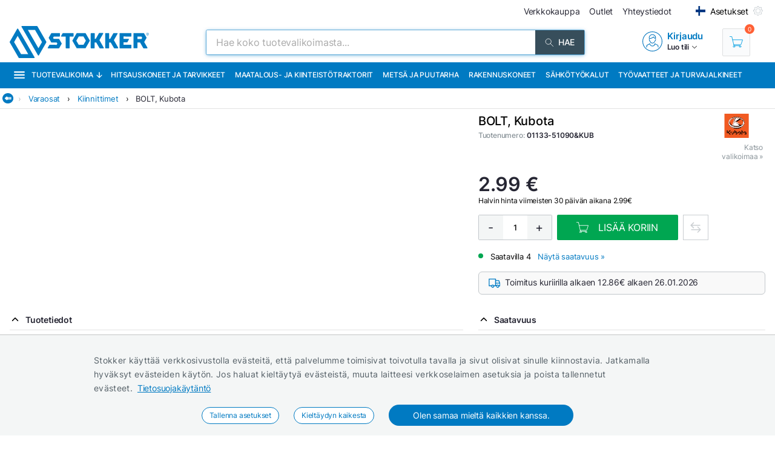

--- FILE ---
content_type: text/html; charset=utf-8
request_url: https://www.stokker.fi/bolt-kubota-c-01133%7C51090-kub
body_size: 40640
content:
<!DOCTYPE html><html lang="fi"><head><meta charSet="utf-8"/><link rel="preconnect" href="https://media.stokker.com"/><link rel="dns-prefetch" href="https://media.stokker.com"/><meta name="google-site-verification" content="0aGv0NapNmSynSAsMqV_4U-vAFy05fWDYjRimrqDN00"/><link rel="canonical" href="https://www.stokker.fi/bolt-c-01133--51090-kub"/><link rel="alternate" hrefLang="en" href="https://www.stokker.com/bolt-c-01133--51090-kub"/><link rel="alternate" hrefLang="et-EE" href="https://www.stokker.ee/bolt-c-01133--51090-kub"/><link rel="alternate" hrefLang="fi-FI" href="https://www.stokker.fi/bolt-c-01133--51090-kub"/><link rel="alternate" hrefLang="lt-LT" href="https://www.stokker.lt/varztas-c-01133--51090-kub"/><link rel="alternate" hrefLang="lv-LV" href="https://www.stokker.lv/bolt-c-01133--51090-kub"/><base href="/" lang="undefined"/><title>BOLT, Kubota |  
              Stokker - työkalut, koneet, varaosat</title><link rel="apple-touch-icon" sizes="180x180" href="/fav/apple-touch-icon.png?v=q1gfts456p"/><link rel="icon" type="image/png" sizes="32x32" href="/fav/favicon-32x32.png?v=q1gfts456p"/><link rel="icon" type="image/png" sizes="194x194" href="/fav/favicon-194x194.png?v=q1gfts456p"/><link rel="icon" type="image/png" sizes="192x192" href="/fav/android-chrome-192x192.png?v=q1gfts456p"/><link rel="icon" type="image/png" sizes="16x16" href="/fav/favicon-16x16.png?v=q1gfts456p"/><link rel="manifest" href="/fav/site.webmanifest?v=q1gfts456p"/><link rel="mask-icon" href="/fav/safari-pinned-tab.svg?v=q1gfts456p" color="#007ac2"/><link rel="shortcut icon" href="/fav/favicon.ico?v=q1gfts456p"/><meta name="msapplication-TileColor" content="#2b5797"/><meta name="msapplication-TileImage" content="/fav/mstile-144x144.png?v=q1gfts456p"/><meta name="msapplication-config" content="/fav/browserconfig.xml?v=q1gfts456p"/><meta name="theme-color" content="#ffffff"/><meta http-equiv="X-UA-Compatible" content="IE=edge"/><meta http-equiv="content-type" content="text/html; charset=utf-8"/><meta name="facebook-domain-verification" content="o35qkqcc98np9u6l5j9fcf4np7fa4b"/><meta name="SKYPE_TOOLBAR" content="SKYPE_TOOLBAR_PARSER_COMPATIBLE"/><meta name="format-detection" content="telephone=no"/><meta name="viewport" content="width=device-width, initial-scale=1.0,
            user-scalable=0, initial-scale=1, maximum-scale=5 shrink-to-fit=no"/><meta name="robots" content="INDEX,FOLLOW"/><meta name="keywords" content=""/><meta name="description" content=" "/><meta property="og:title" content="BOLT, Kubota |  
              Stokker - työkalut, koneet, varaosat"/><meta property="og:image" content="https://media.stokker.com/prod/thumb/l/011/01133-51090%26KUB.jpg?v=20260117"/><meta property="og:description" content=" "/><meta property="og:url" content="https://www.stokker.fi/bolt-c-01133--51090-kub"/><meta property="og:type" content="website"/><script type="application/ld+json">{"@context":"http://schema.org","@type":"Product","name":"BOLT, Kubota","image":"https://media.stokker.com/prod/thumb/m/011/01133-51090%26KUB.jpg?v=20260117","sku":"01133-51090&KUB","gtin":"0113351090","url":"https://www.stokker.fi/bolt-c-01133--51090-kub","google_product_category":500054,"brand":{"@type":"Brand","name":"Kubota","logo":"https://media.stokker.com//img/u/866ef1eb8956bdd29304a9e92bed143d.svg"},"offers":{"@type":"Offer","priceCurrency":"EUR","price":"2.99","availability":"https://schema.org/InStock"}}</script><link rel="preload" href="/right-arrow.svg" as="image" fetchpriority="high"/><link rel="preload" href="https://media.stokker.com//img/u/866ef1eb8956bdd29304a9e92bed143d.svg" as="image" fetchpriority="high"/><link rel="preload" href="https://media.stokker.com/svg/arrow-forward-outline.svg" as="image" fetchpriority="high"/><link rel="preload" href="/card-icons/truck.svg" as="image" fetchpriority="high"/><link rel="preload" href="https://media.stokker.com/gfx/icon-cart-white.svg" as="image" fetchpriority="high"/><link rel="preload" href="https://media.stokker.com/svg/compare.svg" as="image" fetchpriority="high"/><meta name="next-head-count" content="45"/><link data-next-font="" rel="preconnect" href="/" crossorigin="anonymous"/><script id="gcm-default" data-nscript="beforeInteractive">
      window.dataLayer = window.dataLayer || [];
      function gtag(){dataLayer.push(arguments);}
      gtag('consent', 'default', {
              ad_storage: 'denied',
              analytics_storage: 'denied',
              ad_user_data: 'denied',
              ad_personalization: 'denied',
              personalization_storage: 'denied',
              functionality_storage: 'granted',
              security_storage: 'granted',
              wait_for_update: 500
            });
    </script><link rel="preload" href="/_next/static/css/13e80983c9677cf8.css" as="style"/><link rel="stylesheet" href="/_next/static/css/13e80983c9677cf8.css" data-n-g=""/><link rel="preload" href="/_next/static/css/52398d293d950cb2.css" as="style"/><link rel="stylesheet" href="/_next/static/css/52398d293d950cb2.css"/><noscript data-n-css=""></noscript><script defer="" nomodule="" src="/_next/static/chunks/polyfills-c67a75d1b6f99dc8.js"></script><script defer="" src="/_next/static/chunks/9688.30c361aa19eb50d4.js"></script><script defer="" src="/_next/static/chunks/6915-d17764930b29b78f.js"></script><script defer="" src="/_next/static/chunks/1386-0de171bf075795b1.js"></script><script defer="" src="/_next/static/chunks/575.87f6cd7211d7edac.js"></script><script defer="" src="/_next/static/chunks/1433.7f3cf3feadddb779.js"></script><script defer="" src="/_next/static/chunks/1129-c697a7a82079a360.js"></script><script defer="" src="/_next/static/chunks/9679-3f606fa52da01e54.js"></script><script defer="" src="/_next/static/chunks/2887-70ebca9f2319c78f.js"></script><script defer="" src="/_next/static/chunks/4801.4bef8daed94b9fe6.js"></script><script defer="" src="/_next/static/chunks/6228.46cf10e9cb45353f.js"></script><script defer="" src="/_next/static/chunks/8209.ee9a981a57c7041e.js"></script><script defer="" src="/_next/static/chunks/620-d803115570f5f732.js"></script><script defer="" src="/_next/static/chunks/915-d391c6dc5f86243e.js"></script><script defer="" src="/_next/static/chunks/6226.b8ab6dd4e205c1b2.js"></script><script defer="" src="/_next/static/chunks/2878.64bcf76a1738bfa9.js"></script><script src="/_next/static/chunks/webpack-3ad3ad58f9e430be.js" defer=""></script><script src="/_next/static/chunks/framework-a3cbab521d0fa57a.js" defer=""></script><script src="/_next/static/chunks/main-e02d4ee2ebab4c21.js" defer=""></script><script src="/_next/static/chunks/pages/_app-f5f8b9e68815fd49.js" defer=""></script><script src="/_next/static/chunks/7036-a6127704fb0b1ed9.js" defer=""></script><script src="/_next/static/chunks/pages/product/%5Bid%5D-13e584f265ecf485.js" defer=""></script><script src="/_next/static/sGxTCR4KrwQkBq-9X2Dop/_buildManifest.js" defer=""></script><script src="/_next/static/sGxTCR4KrwQkBq-9X2Dop/_ssgManifest.js" defer=""></script><style id="server-side-styles">.wrapper-0-2-1 {
  left: 0;
  width: 100%;
  bottom: 0;
  opacity: 1;
  padding: 16px 24px;
  z-index: 9999;
  position: fixed;
  background: #F4F6F6;
  border-top: 1px solid rgb(0 0 0 / 20%);
  box-sizing: border-box;
  text-align: center;
  transition: all 600ms ease;
}
.fadeOut-0-2-2 {
  opacity: 0;
  transform: translateY(100%);
}
.cookieNotification-0-2-3 {
  width: 100%;
  margin: auto;
  max-width: 970px;
  text-align: left;
  line-height: 1.7;
}
.cookieLabelWrapper-0-2-4 {
  width: 100%;
  margin: auto;
  max-width: 970px;
  line-height: 1.7;
}
.cookieLabel-0-2-5 {
  font-size: 14px;
  font-weight: 400;
  letter-spacing: 0.32px;
}
.privacyPolicyLink-0-2-6 {
  font-size: 14px;
  font-weight: 400;
  margin-left: 8px;
  text-decoration: underline;
}
.cookieButtons-0-2-7 {
  margin: 16px auto auto 0;
  display: flex;
  align-items: center;
  justify-content: center;
}
.cookieSettingsButton-0-2-8 {
  color: #007ac2;
  border: 1px solid;
  cursor: pointer;
  margin: auto 12px;
  display: inline-block;
  padding: 3px 12px;
  font-size: 12px;
  background: #fff;
  border-radius: 30px;
  text-decoration: none;
}
.cookieConfirmButton-0-2-9 {
  color: #fff;
  cursor: pointer;
  margin: auto 12px;
  padding: 6px 40px;
  font-size: 14px;
  background: #007ac2;
  border-radius: 30px;
}
.overlay-0-2-10 {
  top: 0;
  left: 0;
  width: 100%;
  height: 100%;
  display: flex;
  z-index: 10000;
  position: fixed;
  background: rgba(0,0,0,0.5);
  align-items: center;
  justify-content: center;
}
.modal-0-2-11 {
  width: 90%;
  padding: 24px 24px;
  max-width: 600px;
  background: #fff;
  box-shadow: 0 6px 30px rgba(0,0,0,0.2);
  text-align: left;
  border-radius: 8px;
}
.title-0-2-12 {
  margin: 0 0 8px 0;
  font-size: 18px;
}
.intro-0-2-13 {
  color: #566168;
  font-size: 14px;
  font-weight: 400;
  margin-bottom: 16px;
  letter-spacing: 0.32px;
}
.checkboxRow-0-2-14 {
  border: 1px solid #eee;
  display: flex;
  padding: 8px;
  border-radius: 2px;
  margin-bottom: 16px;
  flex-direction: column;
}
.checkboxLabelRow-0-2-15 {
  cursor: pointer;
  display: flex;
  align-items: center;
}
.checkboxInput-0-2-16 {
  width: 16px;
  cursor: pointer;
  height: 16px;
  margin-right: 8px;
}
.checkboxDescription-0-2-17 {
  color: #666;
  font-size: 0.9em;
  margin-top: 5px;
}
.securityRow-0-2-18 {
  border: none;
  display: flex;
  padding: 8px;
  border-radius: 2px;
  margin-bottom: 16px;
  flex-direction: column;
}
.popupButtonRow-0-2-19 {
  gap: 8px;
  display: flex;
  margin-top: 24px;
  justify-content: flex-end;
}
.cancelButton-0-2-20 {
  color: #374E5B;
  border: 1px solid #c2c7cb;
  cursor: pointer;
  padding: 8px 12px;
  background: transparent;
  border-radius: 6px;
}
.saveButton-0-2-21 {
  color: #fff;
  border: none;
  cursor: pointer;
  padding: 8px 14px;
  background: #007ac2;
  border-radius: 6px;
}
.buttonGroup-0-2-22 {
  gap: 8px;
  display: flex;
  margin-top: 24px;
  justify-content: flex-end;
}
.denyAllButton-0-2-23 {
  color: white;
  border: none;
  cursor: pointer;
  padding: 10px 15px;
  border-radius: 6px;
  background-color: #f44336;
}
.saveButtonAlt-0-2-24 {
  color: white;
  border: none;
  cursor: pointer;
  padding: 10px 15px;
  border-radius: 6px;
  background-color: #007bff;
}
.acceptAllButton-0-2-25 {
  color: white;
  border: none;
  cursor: pointer;
  padding: 10px 15px;
  border-radius: 6px;
  background-color: #4CAF50;
}
.cookieChangeButton-0-2-26 {
  left: 10px;
  color: #fff;
  width: 32px;
  border: 1px solid #007ac2;
  bottom: 10px;
  cursor: pointer;
  height: 32px;
  display: flex;
  padding: 4px;
  z-index: 10001;
  position: fixed;
  align-items: center;
  border-radius: 50%;
  justify-content: center;
  background-color: #fff;
}
.layout-0-2-27 {
  max-height: 100dvh;
}
.loadingGear-0-2-28 {
  top: 0%;
  left: 0%;
  width: 100%;
  height: 100%;
  display: flex;
  z-index: 9999;
  position: fixed;
  background: rgba(0,0,0,0.2);
  align-items: center;
  justify-content: center;
}
.b_wrapper-0-2-95 {
  width: 100%;
  height: 34px;
  margin: 0 auto 8px auto;
  display: flex;
  position: relative;
  max-width: 1460px;
  align-items: center;
  border-bottom: 1px solid #e3e3e3;
  justify-content: flex-start;
}
.b_backButton-0-2-96 {
  width: 18px;
  cursor: pointer;
  height: 18px;
  margin-left: 4px;
}
.linksBox-0-2-97 {
  width: calc(100% - 18px);
  height: 100%;
  margin: 0 0 0 auto;
  display: flex;
  padding: 4px 4px 4px 8px;
  overflow-x: auto;
  align-items: center;
  white-space: nowrap;
  justify-content: flex-start;
  scroll-behavior: smooth;
}
.linksBox-0-2-97::-webkit-scrollbar {
  height: 2px;
}
.linksBox-0-2-97::-webkit-scrollbar-thumb {
  background: rgba(0,122,194, 0.5);
  border-radius: 1px;
}
.linksBox-0-2-97::-webkit-scrollbar-track {
  background: rgba(0,0,0, 0);
}
@media screen and (min-width: 660px) and (max-width: 1024px) {
  .linksBox-0-2-97 {
    width: calc(100dvw - 18px);
  }
}
@media screen and (max-width: 660px) {
  .linksBox-0-2-97 {
    width: calc(100dvw - 24px);
  }
}
  .pseudoShadow-0-2-98 {
    top: 0;
    left: 22px;
    width: 24px;
    height: 100%;
    position: absolute;
    background: linear-gradient(to left, rgba(255,255,255, 0) -10%,rgba(255,255,255, 1) 80%);
  }
  .pseudoArrow-0-2-99 {
    margin: auto 12px auto 0px;
    font-size: 13px;
    font-weight: 400;
  }
  .linkFont-0-2-100 {
    color: #007ac2;
    margin: auto 12px auto 0px;
    font-size: 13px;
    font-weight: 400;
  }
  .textFont-0-2-101 {
    color: #262633;
    margin: auto 12px auto 0px;
    font-size: 13px;
    font-weight: 400;
  }
  .priceContainer-0-2-156 {  }
  .priceStokkerProLink-0-2-157 {
    width: fit-content;
    margin: auto auto auto 0px;
    display: block;
  }
@media screen and (max-width: 660px) {
  .priceStokkerProLink-0-2-157 {
    width: 100%;
    margin: auto;
    text-align: center;
  }
}
  .priceStokkerProLinkLabel-0-2-158 {
    color: #B71C1C;
    font-size: 12px;
    font-weight: 500;
  }
  .priceBox-0-2-159 {
    width: 100%;
    display: flex;
  }
@media screen and (max-width: 660px) {
  .priceBox-0-2-159 {
    display: block;
    text-align: center;
  }
}
  .currentPrice-0-2-160 {
    font-size: 24px;
    font-weight: 500;
    white-space: nowrap;
  }
  .currentPriceInteger-0-2-161 {  }
  .regularPriceBox-0-2-162 {
    width: 100%;
    margin: 0 0 16px 0;
    display: flex;
    margin-top: 8px;
  }
@media screen and (min-width: 660px) and (max-width: 1024px) {
  .regularPriceBox-0-2-162 {
    justify-content: center;
  }
}
@media screen and (max-width: 660px) {
  .regularPriceBox-0-2-162 {
    justify-content: center;
  }
}
  .regularPrice-0-2-163 {
    font-size: 12px;
    font-weight: 400;
    white-space: nowrap;
    margin-right: 6px;
  }
  .regularPriceLabel-0-2-164 {
    font-size: 12px;
    font-weight: 400;
    white-space: nowrap;
  }
  .priceBlack-0-2-165 {
    color: #262633;
  }
  .priceRed-0-2-166 {
    color: #B71C1C;
  }
  .smallText-0-2-167 {
    color: #262633;
    font-size: 10px;
  }
  .packagePriceLine-0-2-168 {
    width: 100%;
    display: block;
    margin-top: 8px;
    text-align: left;
  }
@media screen and (max-width: 660px) {
  .packagePriceLine-0-2-168 {
    text-align: center;
  }
}
  .packagePriceNormal-0-2-169 {
    font-size: 13px;
    font-weight: 400;
  }
  .packagePriceRed-0-2-170 {
    color: #B71C1C;
    font-size: 16px;
    font-weight: 600;
  }
  .bonusEarn-0-2-171 {
    width: 100%;
    display: flex;
    margin-top: 16px;
    align-items: center;
    justify-content: flex-start;
  }
@media screen and (max-width: 660px) {
  .bonusEarn-0-2-171 {
    width: fit-content;
    margin: auto;
  }
}
  .bonusEarnLabel-0-2-172 {
    color: #262633;
    font-size: 13px;
    font-weight: 500;
    margin-right: 4px;
  }
  .bonusEarnLink1-0-2-173 {
    color: #007ac2;
    font-size: 13px;
    font-weight: 500;
    margin-right: 6px;
  }
  .bonusEarnLink2-0-2-174 {
    color: #135782;
    display: flex;
    font-size: 13px;
    align-items: center;
    font-weight: 500;
    margin-right: 4px;
    justify-content: center;
  }
  .pocketImage-0-2-175 {
    width: 18px;
    height: auto;
    display: inline-block;
    margin-top: -2px;
    margin-left: 4px;
  }
  .priceContainer-d4-0-2-176 {
    width: 100%;
    margin: 0 0 16px 0;
  }
  .currentPriceInteger-d5-0-2-177 {
    font-size: 32px;
    font-weight: 600;
  }
  .priceContainer-d6-0-2-316 {
    width: 100%;
    margin: 0 0 16px 0;
  }
  .currentPriceInteger-d7-0-2-317 {
    font-size: 32px;
    font-weight: 600;
  }
  .wrapper-0-2-178 {
    width: 100%;
  }
  .basketContainer-0-2-179 {  }
  .quantityBox-0-2-180 {
    width: fit-content;
    border: 1px solid #c2c7cb;
    height: fit-content;
    margin: 0px 8px 0px 0px;
    display: flex;
    align-items: center;
    border-radius: 2px;
    justify-content: center;
  }
  .quantityInput-0-2-181 {
    width: 40px;
    border: none;
    height: 40px;
    font-size: 13px;
    text-align: center;
    font-weight: 500;
    line-height: 40px;
  }
  .quantityInput-0-2-181:focus {
    outline: none;
  }
  .quantityInput-0-2-181::-webkit-outer-spin-button {
    margin: 0;
    -webkit-appearance: none;
  }
  .quantityInput-0-2-181::-webkit-inner-spin-button {
    margin: 0;
    -webkit-appearance: none;
  }
  .addToBasketButton-0-2-182 {
    cursor: pointer;
    height: 42px;
    display: flex;
    min-width: 200px;
    background: #00A651;
    align-items: center;
    margin-right: 8px;
    border-radius: 2px;
    justify-content: center;
  }
  .addToBasketButton-0-2-182:hover {
    background: #028542;
  }
@media screen and (max-width: 660px) {
  .addToBasketButton-0-2-182 {
    margin-right: 0;
  }
}
  .pl_1-0-2-183 {
    padding-left: 16px;
  }
  .pl_2-0-2-184 {
    padding-left: 0;
  }
  .addToBasketButtonLabel-0-2-185 {
    color: #fff;
    font-size: 16px;
    font-weight: 400;
    text-transform: uppercase;
  }
  .notActiveAddButton-0-2-186 {
    width: 200px;
    cursor: pointer;
    height: 42px;
    display: flex;
    background: #566168;
    align-items: center;
    margin-right: 8px;
    border-radius: 2px;
    justify-content: center;
  }
  .notActiveAddButtonGear-0-2-187 {
    width: 20px;
    height: 20px;
    display: flex;
    align-items: center;
    justify-content: center;
  }
  .compareLink-0-2-188 {
    width: 42px;
    border: 1px solid #c9cdd0;
    cursor: pointer;
    filter: brightness(0) saturate(100%) invert(30%) sepia(77%) 
      saturate(1615%) hue-rotate(179deg) brightness(95%) contrast(101%);
    padding: 11px;
    margin-right: 8px;
  }
  .compareButton-0-2-189 {
    width: 42px;
    border: 1px solid #c9cdd0;
    cursor: pointer;
    filter: brightness(0) saturate(100%) invert(90%) sepia(9%) 
      saturate(96%) hue-rotate(163deg) brightness(90%) contrast(94%);
    padding: 11px;
    margin-right: 8px;
  }
  .compareButton-0-2-189:hover {
    filter: brightness(0) saturate(100%) invert(30%) sepia(77%) 
        saturate(1615%) hue-rotate(179deg) brightness(95%) contrast(101%);
  }
  .addToFavButton-0-2-190 {
    width: 42px;
    border: 1px solid #c9cdd0;
    cursor: pointer;
    filter: grayscale(100%);
    padding: 12px;
    margin-right: 6px;
  }
  .addToFavButton-0-2-190:hover {
    filter: grayscale(0%);
    border-color: #007ac2;
  }
  .compareWarning-0-2-191 {
    top: 0;
    left: 0;
    width: 100%;
    height: 40px;
    display: flex;
    z-index: 1100;
    position: fixed;
    background: #febd19;
    align-items: center;
    justify-content: center;
  }
  .orderProductButton-0-2-192 {
    width: 200px;
    cursor: pointer;
    height: 42px;
    display: flex;
    background: #ff6035;
    align-items: center;
    margin-right: 8px;
    border-radius: 2px;
    justify-content: center;
  }
  .orderProductButton-0-2-192:hover {
    background: #ef4f24;
  }
  .orderProductButtonGreen-0-2-193 {
    width: 200px;
    cursor: pointer;
    height: 42px;
    display: flex;
    background: #00A651;
    align-items: center;
    margin-right: 8px;
    border-radius: 2px;
    justify-content: center;
  }
  .orderProductButtonGreen-0-2-193:hover {
    background: #04a150;
  }
  .askOfferButton-0-2-194 {
    color: #fff;
    border: 1px solid #00A651;
    cursor: pointer;
    display: flex;
    padding: 10px 16px;
    background: #00A651;
    align-items: center;
    margin-right: 12px;
    border-radius: 2px;
    text-transform: uppercase;
    justify-content: center;
  }
@media screen and (min-width: 660px) and (max-width: 1024px) {
  .askOfferButton-0-2-194 {
    height: 42px;
  }
}
@media screen and (max-width: 660px) {
  .askOfferButton-0-2-194 {
    height: 42px;
    margin-right: 0;
  }
}
  .askOfferButtonBlue-0-2-195 {
    color: #007ac2;
    border: 1px solid #007ac2;
    cursor: pointer;
    display: flex;
    padding: 0 16px;
    align-items: center;
    margin-right: 6px;
    justify-content: center;
  }
  .qButton-0-2-196 {
    color: #262633;
    width: 40px;
    cursor: pointer;
    height: 40px;
    font-size: 20px;
    background: #F4F6F6;
    text-align: center;
    line-height: 40px;
  }
  .qButton-0-2-196:hover {
    background: #c2c7cb;
  }
  .basketContainer-d1-0-2-197 {
    width: 100%;
    margin: 0px 0px 16px 0px;
    display: flex;
    align-items: center;
  }
@media screen and (min-width: 660px) and (max-width: 1024px) {
  .basketContainer-d1-0-2-197 {
    justify-content: center;
  }
}
@media screen and (max-width: 660px) {
  .basketContainer-d1-0-2-197 {
    justify-content: center;
  }
}
  .basketContainer-d4-0-2-318 {
    width: 100%;
    margin: 0px 0px 16px 0px;
    display: flex;
    align-items: center;
  }
@media screen and (min-width: 660px) and (max-width: 1024px) {
  .basketContainer-d4-0-2-318 {
    justify-content: center;
  }
}
@media screen and (max-width: 660px) {
  .basketContainer-d4-0-2-318 {
    justify-content: center;
  }
}
  .layout_1-0-2-303 {
    left: 0;
    right: 0;
    width: 100%;
    bottom: 0;
    height: 108px;
    opacity: 1;
    padding: 0;
    z-index: 999;
    position: fixed;
    background: #fff;
    box-shadow: 0px 0px 10px rgba(0,0,0, .1);
    transition: all 1s;
    padding-top: 4px;
    padding-bottom: 4px;
  }
@media screen and (min-width: 660px) and (max-width: 1024px) {
  .layout_1-0-2-303 {
    height: fit-content;
    padding: 0px 16px;
  }
}
@media screen and (max-width: 660px) {
  .layout_1-0-2-303 {
    height: fit-content;
    padding: 0px 16px;
  }
}
  .layout_2-0-2-304 {
    left: 0;
    right: 0;
    width: 100%;
    bottom: 0;
    height: 0px;
    opacity: 0;
    padding: 0;
    z-index: 999;
    position: fixed;
    background: #fff;
    box-shadow: none;
    transition: all 1s;
    padding-top: 0;
    padding-bottom: 0;
  }
@media screen and (min-width: 660px) and (max-width: 1024px) {
  .layout_2-0-2-304 {
    height: fit-content;
    padding: 0px 16px;
  }
}
@media screen and (max-width: 660px) {
  .layout_2-0-2-304 {
    height: fit-content;
    padding: 0px 16px;
  }
}
  .wrapper-0-2-305 {
    width: 100%;
    margin: auto;
    display: flex;
    position: relative;
    max-width: 1100px;
    align-items: flex-start;
    flex-direction: row;
    justify-content: space-between;
  }
  .imageBox-0-2-306 {
    width: 100px;
    height: 100px;
    overflow: hidden;
    position: relative;
    border-radius: 8px;
  }
  .imageBoxMobile-0-2-307 {
    width: 50px;
    height: 50px;
    overflow: hidden;
    position: relative;
    min-width: 50px;
    border-radius: 8px;
  }
  .infoBox-0-2-308 {
    padding: 0px 16px;
  }
  .productName-0-2-309 {
    width: 40ch;
    margin: 0px 0px 8px 0px;
    overflow: hidden;
    font-size: 20px;
    font-weight: 500;
    white-space: nowrap;
    text-overflow: ellipsis;
  }
  .productNameMobile-0-2-310 {
    margin: 0px 4px 8px 4px;
    font-size: 12px;
    text-align: center;
    font-weight: 500;
  }
  .buttonBox-0-2-311 {
    width: auto;
    margin: 0 auto 0 8px;
    padding: 0;
    position: relative;
  }
@media screen and (max-width: 660px) {
  .buttonBox-0-2-311 {
    width: 100%;
    padding: 24px 0px 24px 0px;
  }
}
  .buttonBlockWrapper-0-2-312 {
    width: 100%;
    height: 126px;
    display: flex;
    align-items: center;
    justify-content: flex-start;
  }
@media screen and (min-width: 660px) and (max-width: 1024px) {
  .buttonBlockWrapper-0-2-312 {
    height: 108px;
  }
}
@media screen and (max-width: 660px) {
  .buttonBlockWrapper-0-2-312 {
    height: fit-content;
  }
}
  .arrow-0-2-313 {
    top: -15px;
    left: calc(50% - 10px);
    width: 30px;
    height: 30px;
    display: flex;
    z-index: 999;
    position: absolute;
    transform: rotate(180deg);
    background: #eee;
    box-shadow: 0px 0px 10px rgba(0,0,0, .1);
    align-items: center;
    border-radius: 50%;
    justify-content: center;
  }
  .footerHelper-0-2-314 {
    width: 100%;
    height: 108px;
    transition: all 1s;
  }
@media screen and (min-width: 660px) and (max-width: 1024px) {
  .footerHelper-0-2-314 {
    height: 100px;
  }
}
@media screen and (max-width: 660px) {
  .footerHelper-0-2-314 {
    height: 158px;
  }
}
  .mobileInfoBox-0-2-315 {
    width: 100%;
    display: flex;
    align-items: center;
    margin-bottom: 8px;
    justify-content: space-between;
  }
  .emailSendForm-0-2-284 {
    margin:  1rem auto;
  }
@media screen and (max-width: 660px) {
  .emailSendForm-0-2-284 {
    width: 100%;
  }
}
  .sendFormBox-0-2-285 {
    width: 100%;
    display: flex;
    align-items: center;
    justify-content: center;
  }
  .sendFormInputBoxTopLeft-0-2-286 {
    width: 50%;
    margin: 4px 6px 4px 0;
  }
  .sendFormInputBoxTopRight-0-2-287 {
    width: 50%;
    margin: 4px 0 4px 6px;
  }
  .sendFormInputBottomTopLeft-0-2-288 {
    width: 70%;
    margin: 4px 6px 4px 0;
  }
  .sendFormInput-0-2-289 {
    width: 100%;
    border: 1px solid #d3d3d3;
    padding: 6px 6px 6px 8px;
    box-sizing: border-box;
  }
  .sendFormInput-0-2-289:focus {
    outline: none;
  }
  .sendFormInput-0-2-289::placeholder {
    color: #a3aaaf;
  }
  .sendFormInput-0-2-289::-ms-input-placeholder {
    color: #a3aaaf;
  }
  .borderRed-0-2-290 {
    border: 1px solid #ff6035 !important;
  }
  .normalBorder-0-2-291 {
    border: 1px solid #d3d3d3 !important;
  }
  .sendFormButton-0-2-292 {
    width: 30%;
    cursor: pointer;
    margin: 4px 0 4px 6px;
    display: flex;
    padding: 6px 6px 6px 6px;
    background: #00A651;
    align-items: center;
    border-radius: 2px;
    justify-content: center;
  }
  .sendFormButtonLabel-0-2-293 {
    color: #fff;
    display: block;
    font-size: 14px;
    font-weight: 500;
    text-transform: uppercase;
  }
  .privacyPolicyBox-0-2-294 {
    width: 100%;
    display: flex;
    align-items: center;
    justify-content: flex-start;
  }
  .privacyPolicyInput-0-2-295 {
    margin-right: 6px;
  }
  .privacyPolicyButton-0-2-296 {
    cursor: pointer;
    font-size: 11px;
    font-weight: 400;
  }
  .footerLogoLink-0-2-297 {
    display: block;
    margin-bottom: 32px;
  }
  .conditionsWrapper-0-2-298 {
    width: 60%;
    height: 90vh;
    padding: 32px;
    overflow: auto;
    position: relative;
    background: #fff;
  }
  .conditionsWrapper-0-2-298::-webkit-scrollbar {
    width: 5px;
    height: 5px;
  }
  .conditionsWrapper-0-2-298::-webkit-scrollbar-track {
    width: 12px;
    background: #eee;
    box-shadow: inset 0 0 5px grey;
    border-radius: 3px;
  }
  .conditionsWrapper-0-2-298::-webkit-scrollbar-thumb {
    background: #aaa;
    border-radius: 3px;
  }
  .conditionsWrapper-0-2-298::-webkit-scrollbar-thumb:hover {
    background: #888;
  }
  .conditionsCloseButton-0-2-299 {
    top: 16px;
    right: 16px;
    width: 18px;
    cursor: pointer;
    height: 18px;
    z-index: 999;
    position: absolute;
  }
  .errorText-0-2-300 {
    color: #ff6035;
    margin: 6px 0;
    font-size: 14px;
    font-weight: 500;
  }
  .successText-0-2-301 {
    color: #00A651;
    margin: 6px 0;
    font-size: 14px;
    font-weight: 500;
  }
  .gray-0-2-302 {
    cursor: not-allowed;
    background: #566168;
  }
  .footer-0-2-264 {
    width: 100%;
    padding: 0 32px;
    background-color: #F4F6F6;
  }
@media screen and (min-width: 660px) and (max-width: 1024px) {
  .footer-0-2-264 {
    padding: 0;
  }
}
@media screen and (max-width: 660px) {
  .footer-0-2-264 {
    padding: 0;
  }
}
  .layout-0-2-265 {
    width: 100%;
    margin: auto;
    display: flex;
    padding: 64px 0;
    max-width: 1460px;
    justify-content: space-around;
  }
@media screen and (min-width: 660px) and (max-width: 1024px) {
  .layout-0-2-265 {
    padding: 32px 0;
    flex-direction: column;
  }
}
@media screen and (max-width: 660px) {
  .layout-0-2-265 {
    padding: 32px 0;
    flex-direction: column;
  }
}
  .linksWrapper-0-2-266 {
    width: 30%;
    display: flex;
    align-items: flex-start;
    flex-direction: column;
    justify-content: flex-start;
  }
@media screen and (min-width: 660px) and (max-width: 1024px) {
  .linksWrapper-0-2-266 {
    width: 50%;
    padding: 0 32px 32px 32px;
  }
}
@media screen and (max-width: 660px) {
  .linksWrapper-0-2-266 {
    width: 100%;
    padding: 0 16px 32px 16px;
  }
}
  .linksTitle-0-2-267 {
    color: #007ac2;
    margin: 0 0 24px 0;
    font-size: 14px;
    font-weight: 600;
    text-transform: uppercase;
  }
  .link-0-2-268 {
    color: #3d4950;
    margin: 0 0 8px 0;
    display: block;
    font-size: 14px;
    font-weight: 500;
  }
  .partnerLogos-0-2-269 {
    width: 100%;
    margin: auto auto 0 auto;
    display: flex;
    align-items: center;
    justify-content: flex-start;
  }
@media screen and (min-width: 660px) and (max-width: 1024px) {
  .partnerLogos-0-2-269 {
    width: 100%;
    margin: 16px 0 0 0;
  }
}
@media screen and (max-width: 660px) {
  .partnerLogos-0-2-269 {
    width: 100%;
    margin: 16px 0 0 0;
  }
}
  .partnerLink-0-2-270 {
    width: 40%;
  }
  .partnerLogo-0-2-271 {
    width: 90%;
    height: auto;
  }
  .contactInfoWrapper-0-2-272 {
    width: 50%;
    display: flex;
    padding: 0 0 0 64px;
    align-items: flex-start;
    flex-direction: column;
    justify-content: flex-start;
  }
@media screen and (min-width: 660px) and (max-width: 1024px) {
  .contactInfoWrapper-0-2-272 {
    width: 80%;
    padding: 0 32px 16px 32px;
  }
}
@media screen and (max-width: 660px) {
  .contactInfoWrapper-0-2-272 {
    width: 100%;
    padding: 0 16px 16px 16px;
  }
}
  .companyLogo-0-2-273 {
    width: 50%;
    height: auto;
  }
  .infoText-0-2-274 {
    color: #3d4950;
    font-size: 14px;
  }
  .contactIcon-0-2-275 {
    filter: brightness(0) saturate(100%) invert(61%) sepia(8%)
      saturate(344%) hue-rotate(159deg) brightness(92%) contrast(89%);
  }
  .contactBox-0-2-276 {
    margin: 4px 0;
    display: flex;
    align-items: center;
    justify-content: center;
  }
  .contactLink-0-2-277 {
    color: #3d4950;
    margin: 0 0 0 16px;
    font-size: 14px;
    font-weight: 600;
  }
  .contactText-0-2-278 {
    color: #3d4950;
    margin: 0 0 0 16px;
    font-size: 14px;
  }
  .blue-0-2-279 {
    color: #007ac2;
  }
  .black-0-2-280 {
    color: #3d4950;
  }
  .socialLogo-0-2-281 {
    filter: grayscale(100%);
    margin: 0 16px 0 0;
    opacity: 0.3;
  }
  .socialLogo-0-2-281:hover {
    filter: none;
    opacity: 1;
  }
  .underline-0-2-282 {
    width: calc(100% + 64px);
    margin: 0 -32px 0 -32px;
    display: flex;
    position: relative;
    background: #566168;
    align-items: center;
    justify-content: center;
  }
@media screen and (min-width: 660px) and (max-width: 1024px) {
  .underline-0-2-282 {
    width: 100%;
    margin: 0;
    padding: 0 8px;
    justify-content: center;
  }
}
@media screen and (max-width: 660px) {
  .underline-0-2-282 {
    width: 100%;
    margin: 0;
    padding: 0 8px;
    justify-content: space-between;
  }
}
  .underlineText-0-2-283 {
    color: #c2c7cb;
    margin: 8px 0;
    font-size: 14px;
    font-weight: 500;
  }
  .layout-0-2-30 {
    width: 100%;
    margin: auto;
    display: flex;
    padding: 8px;
    max-width: 1580px;
    align-items: center;
    justify-content: space-between;
  }
  .navigate_wrapper-0-2-31 {
    margin: 0 -24px 0 auto;
    display: flex;
    align-items: center;
    justify-content: center;
  }
  .link_wrapper-0-2-32 {
    width: fit-content;
    margin: 0 24px;
  }
  .topText-0-2-33 {
    color: #262633;
    font-size: 14px;
  }
  .topText-0-2-33 span {
    color: #00A651;
  }
  .shine-0-2-34 {
    display: block;
    animation: 3.5s shine linear infinite;
    background: linear-gradient(110deg, #ececec 8%, #f5f5f5 18%, #ececec 33%);
    border-radius: 5px;
    background-size: 300% 100%;
  }
  .skeleton-0-2-35 {
    width: 500px;
    height: 18px;
  }
  .skeletonLinks-0-2-36 {
    width: 345px;
    height: 20px;
  }
  .skeletonButton-0-2-37 {
    width: 100px;
    height: 20px;
  }
  .compareLink-0-2-38 {
    width: 14px;
    height: 14px;
    margin: auto 16px auto auto;
    display: flex;
    align-items: center;
    justify-content: center;
  }
  .compareLink-0-2-38 span {
    color: #007ac2;
    margin: auto auto auto 4px;
    display: block;
    font-size: 12px;
    font-weight: 500;
  }
  .phoneImage-0-2-39 {
    width: 16px;
    height: 16px;
    display: inline-block;
    margin-right: 4px;
    vertical-align: middle;
  }
  .topLink-0-2-40 {
    margin-right: 16px;
  }
  .topLinkLabel-0-2-41 {
    color: #262633;
    font-size: 14px;
  }
  .topLinkLabel-0-2-41:active {
    color: rgba(38, 38, 51, .8);
  }
  .settingsButtonWrapper-0-2-42 {
    display: flex;
    align-items: flex-end;
    justify-content: center;
  }
  .customIcon-0-2-43 {
    margin-right: 16px;
  }
  .layout-0-2-44 {
    width: 100%;
    margin: 6px auto;
    display: flex;
    max-width: 1460px;
    align-items: center;
    justify-content: space-between;
  }
  .search-0-2-45 {
    width: 50%;
    max-width: 800px;
  }
  .img-0-2-46 {
    margin: 0;
    display: block;
    padding: 0;
  }
  .rightBlock-0-2-47 {
    width: fit-content;
    display: flex;
    align-items: center;
    justify-content: space-between;
  }
  .account-0-2-48 {
    margin-right: 32px;
  }
  .layout-0-2-49 {
    left: -16px;
    width: calc(100% + 32px);
    z-index: 997;
    position: relative;
    background: #007ac2;
    padding-left: 16px;
  }
  .layoutCommon-0-2-50 {
    margin: auto;
    display: flex;
    max-width: 1460px;
    align-items: stretch;
    justify-content: left;
  }
  .nav_layout-0-2-51 {
    top: 100%;
    left: 50%;
    padding: 16px;
    z-index: 999;
    position: absolute;
    transform: translate(-50%);
    background: #fff;
    box-shadow: 0px 5px 10px rgb(0 0 0 / 50%);
  }
  .nav_layout_1-0-2-52 {
    top: 100%;
    padding: 8px 16px;
    z-index: 999;
    position: absolute;
    max-width: 800px;
    background: #fff;
    box-shadow: 0px 5px 10px rgb(0 0 0 / 50%);
  }
  .nav_wrapper_1-0-2-53 {
    display: flex;
    justify-content: space-between;
  }
  .nav_wrapper_2-0-2-54 {
    display: flex;
  }
  .nav_wrapper_3-0-2-55 {
    margin-right: 40px;
  }
  .nav_banners-0-2-56 {
    width: 280px;
    margin: 16px auto auto auto;
    display: flex;
    flex-direction: column;
  }
  .banner_img-0-2-57 {
    height: inherit;
  }
  .brands-0-2-58 {
    width: 100%;
    margin: 24px auto auto auto;
    display: flex;
    flex-wrap: wrap;
    max-width: 1460px;
    align-content: center;
    justify-content: center;
  }
  .links_v1-0-2-59 {
    margin: auto auto 8px auto;
  }
  .links_v2-0-2-60 {
    margin: auto auto 0 0;
  }
  .allCategories-0-2-61 {
    cursor: pointer;
    height: 43px;
    display: flex;
    padding: 0 6px;
    position: relative;
    background: #135782;
    align-items: center;
    border-bottom: 2px solid transparent;
    justify-content: center;
  }
  .allCategories-0-2-61:hover {
    border-bottom: 2px solid#fff;
  }
  .allCategoriesTitle-0-2-62 {
    color: #fff;
    font-size: 12px;
    font-weight: 500;
    text-transform: uppercase;
  }
  .categoriesList-0-2-63 {
    gap: 0px;
    margin: 0;
    padding: 0;
    min-width: 700px;
    list-style: none;
    column-count: 2;
    list-style-type: none;
    list-style-position: inside;
  }
  .listItem-0-2-64 {
    width: calc(100% - 10px);
    box-sizing: border-box;
  }
  .listItem-0-2-64:hover {
    color: #007ac2;
    background: rgb(0 122 194 / 8%);
  }
  .listItemActive-0-2-65 {
    color: #007ac2;
    background: rgb(0 122 194 / 8%);
  }
  .categoriesLink-0-2-66 {
    margin-left: 10px;
  }
  .shadow_v1-0-2-67 {
    top: 0;
    left: 0;
    width: 100%;
    height: 100%;
    z-index: 989;
    position: fixed;
    background: rgba(0,0,0, .3);
  }
  .imgBanners-0-2-68 {
    width: 100%;
    height: auto;
  }
  .layoutNews-0-2-69 {
    margin: auto;
    display: flex;
    max-width: 1460px;
    align-items: end;
    justify-content: space-between;
  }
  .nTitle-0-2-70 {
    margin: 12px 0 4px 0;
    font-size: 20px;
    font-weight: 400;
  }
  .nTitleLink-0-2-71 {
    color: #fff;
  }
  .nText-0-2-72 {
    color: #e0e0e0;
    margin: 4px 0 12px 0;
    font-size: 14px;
    font-weight: 300;
  }
  .nSearchBox-0-2-73 {
    display: flex;
    align-items: center;
    margin-right: 16px;
    margin-bottom: 12px;
    justify-content: center;
  }
  .categoryTitle-0-2-74 {
    font-size: 14px;
    margin-left: 2px;
    letter-spacing: 0.15px;
  }
  .financeSubTitle-0-2-75 {
    color: #fff;
    font-size: 14px;
    font-weight: 300;
  }
  .financeTitleBox-0-2-76 {
    margin: auto;
    padding: 20px 0;
    position: relative;
    max-width: 1460px;
  }
  .financeTitle-0-2-77 {
    color: #fff;
    display: block;
    font-size: 24px;
    font-weight: 500;
  }
  .socialBox-0-2-78 {
    top: 10px;
    right: 20px;
    display: flex;
    position: absolute;
    align-items: center;
    justify-content: center;
  }
  .socialLink-0-2-79 {
    width: 30px;
    margin: 0 5px;
  }
  .link_v5-0-2-80 {
    color: #262633;
    width: 100%;
    display: block;
    padding: 4px 8px;
    font-size: 14px;
    font-weight: 400;
  }
  .link_v5-0-2-80:hover {
    color: #007ac2;
    background: rgb(0 122 194 / 8%);
  }
  .skeleton-0-2-81 {
    width: 100%;
    height: 43px;
    display: block;
    animation: 3.5s shine linear infinite;
    background: linear-gradient(110deg, #ececec 8%, #f5f5f5 18%, #ececec 33%);
    background-size: 300% 100%;
  }
  .navbarLinkButton-0-2-82 {
    color: #fff;
    width: fit-content;
    display: flex;
    padding: 13px 8px;
    font-size: 12px;
    align-items: center;
    font-weight: 500;
    white-space: nowrap;
    border-bottom: 2px solid#007ac2;
    text-transform: uppercase;
    justify-content: center;
  }
  .navbarLinkButton-0-2-82:hover {
    background: #0066A6;
    border-bottom: 2px solid#fff;
  }
  .navbarLinkButton_1-0-2-83 {
    color: #fff;
    width: fit-content;
    display: flex;
    padding: 13px 8px;
    font-size: 12px;
    align-items: center;
    font-weight: 500;
    white-space: nowrap;
    border-bottom: 2px solid #374e5b;
    text-transform: uppercase;
    justify-content: center;
  }
  .navbarLinkButton_1-0-2-83:hover {
    background: #374e5b;
    border-bottom: 2px solid#fff;
  }
  .brandImage-0-2-84 {
    width: auto;
    height: auto;
    display: block;
    max-width: 100%;
    max-height: 80px;
  }
  .brandLink-0-2-85 {
    flex: 0 0 16%;
    display: flex;
    padding: 24px;
    flex-wrap: wrap;
    align-content: center;
    justify-content: center;
  }
@media screen and (min-width: 660px) and (max-width: 1024px) {
  .brandLink-0-2-85 {
    flex: 0 0 30%;
    width: 100%;
    padding: 30px;
  }
}
@media screen and (max-width: 660px) {
  .brandLink-0-2-85 {
    flex: 0 0 30%;
    width: 100%;
    padding: 10px;
  }
}
  .headerBox-0-2-86 {
    width: 100%;
    margin: auto;
    padding: 8px;
    max-width: 1460px;
  }
  .headerTitle-0-2-87 {
    color: #fff;
    margin: 12px auto 6px 0;
    font-size: 22px;
    font-weight: 500;
  }
  .headerSubText-0-2-88 {
    color: #fff;
    margin: 0 auto 6px 0;
    font-size: 14px;
  }
  .header-0-2-29 {
    padding: 0 16px;
  }
  .wrapper-0-2-125 {
    top: 100%;
    z-index: 998;
    overflow: hidden;
    position: absolute;
    background: #fff;
    box-shadow: 0 12px 30px 7px rgba(86,97,104,0.1);
    transition: 1s;
    border-radius: 4px;
    backface-visibility: hidden;
  }
@media screen and (min-width: 660px) and (max-width: 1024px) {
  .wrapper-0-2-125 {
    z-index: 1100;
  }
}
@media screen and (max-width: 660px) {
  .wrapper-0-2-125 {
    width: 100%;
    z-index: 1100;
  }
}
  .headerWrapper-0-2-126 {
    width: 100%;
    display: flex;
    padding: 24px 32px;
    background: #007ac2;
    align-items: center;
    justify-content: space-between;
  }
@media screen and (max-width: 660px) {
  .headerWrapper-0-2-126 {
    padding: 24px 16px;
  }
}
  .closeButton-0-2-127 {
    cursor: pointer;
    filter: brightness(0) saturate(100%) invert(100%) sepia(0%)
     saturate(28%) hue-rotate(61deg) brightness(108%) contrast(108%);
    display: flex;
    align-items: center;
    justify-content: center;
  }
  .closeButton-0-2-127:hover {
    filter: brightness(0) saturate(100%) invert(98%) sepia(31%)
       saturate(61%) hue-rotate(255deg) brightness(110%) contrast(78%);
  }
  .closeButtonLabel-0-2-128 {
    font-size: 13px;
    font-weight: 600;
    margin-left: 6px;
  }
  .closeButtonImage-0-2-129 {
    width: 8px;
    height: 8px;
    transform: rotate(180deg);
  }
  .titleBox-0-2-130 {
    display: block;
  }
  .titleLabel-0-2-131 {
    color: #fff;
  }
  .wrapper-0-2-117 {
    width: 75%;
    position: relative;
    min-height: 65px;
    margin-bottom: 8px;
  }
@media screen and (max-width: 660px) {
  .wrapper-0-2-117 {
    width: 100%;
  }
}
  .titleLabel-0-2-118 {
    margin: 0;
    font-size: 20px;
    font-weight: 500;
  }
@media screen and (min-width: 660px) and (max-width: 1024px) {
  .titleLabel-0-2-118 {
    display: block;
    text-align: center;
  }
}
@media screen and (max-width: 660px) {
  .titleLabel-0-2-118 {
    width: 100%;
    text-align: center;
  }
}
  .titleAddInfo-0-2-119 {
    display: flex;
  }
@media screen and (min-width: 660px) and (max-width: 1024px) {
  .titleAddInfo-0-2-119 {
    display: block;
    text-align: center;
  }
}
@media screen and (max-width: 660px) {
  .titleAddInfo-0-2-119 {
    display: block;
    text-align: center;
  }
}
  .titleLabelWrapper-0-2-120 {
    display: block;
  }
  .addInfoLabel-0-2-121 {
    color: #879197;
    font-size: 12px;
    font-weight: 500;
    margin-right: 4px;
  }
  .addInfoValueBold-0-2-122 {
    color: #262633;
    font-size: 12px;
    font-weight: 600;
    margin-right: 8px;
  }
  .lastOrderedLabel-0-2-123 {
    margin: 3px 6px 3px 16px;
    display: inline-block;
    font-size: 13px;
    font-weight: 400;
  }
  .lastOrderedLabelValue-0-2-124 {
    display: inline-block;
    font-size: 13px;
    font-weight: 500;
  }
  .wrapper-0-2-198 {
    width: 100%;
  }
  .availabilityInfoBox-0-2-199 {
    width: 100%;
    display: flex;
    align-items: center;
    justify-content: flex-start;
  }
@media screen and (min-width: 660px) and (max-width: 1024px) {
  .availabilityInfoBox-0-2-199 {
    justify-content: center;
  }
}
@media screen and (max-width: 660px) {
  .availabilityInfoBox-0-2-199 {
    width: 92%;
    margin: auto;
    justify-content: center;
  }
}
  .availabilityDot-0-2-200 {
    width: 4px;
    height: 4px;
    padding: 4px;
    margin-right: 12px;
    border-radius: 50%;
  }
  .orange-0-2-201 {
    background: #ff6035;
  }
  .green-0-2-202 {
    background: #00A651;
  }
  .greenCircle-0-2-203 {
    border: 2px solid #00A651;
    padding: 2px;
    background: #fff;
  }
  .velvetCircle-0-2-204 {
    border: 2px solid #6c09c2;
    padding: 2px;
    background: #fff;
  }
  .productCode-0-2-205 {
    display: block;
    font-size: 12px;
    margin-right: 16px;
  }
  .availabilityABC-0-2-206 {
    color: #879197;
    display: block;
    font-size: 13px;
    margin-right: 12px;
  }
  .availability-0-2-207 {
    display: block;
  }
  .availabilityStatus-0-2-208 {
    font-size: 13px;
    font-weight: 400;
  }
  .availabilityButton-0-2-209 {
    cursor: pointer;
  }
  .availabilityButtonLabel-0-2-210 {
    color: #007ac2;
    font-size: 13px;
    font-weight: 400;
    margin-left: 12px;
  }
  .sendEmailLink-0-2-211 {
    color: #007ac2;
    font-size: 13px;
    font-weight: 400;
    margin-left: 12px;
    text-decoration: none;
  }
  .availLabel-0-2-212 {
    flex: 1;
    color: #262633;
    display: block;
    font-size: 12px;
    text-align: right;
    margin-right: 0;
  }
@media screen and (max-width: 660px) {
  .availLabel-0-2-212 {
    text-align: center;
  }
}
  .wrapper-0-2-142 {
    width: 100%;
    margin: 16px 0;
  }
@media screen and (max-width: 660px) {
  .wrapper-0-2-142 {
    width: fit-content;
    margin: 16px auto;
    text-align: center;
  }
}
  .modelsInfo-0-2-143 {
    width: 100%;
    position: relative;
    margin-bottom: 10px;
  }
  .modelsInfoLabel-0-2-144 {
    color: #879197;
    font-size: 13px;
    font-weight: 400;
  }
  .modelsInfoLinks-0-2-145 {
    display: flex;
    flex-wrap: wrap;
    align-items: center;
    justify-content: flex-start;
  }
@media screen and (max-width: 660px) {
  .modelsInfoLinks-0-2-145 {
    justify-content: center;
  }
}
  .modelInfoLink-0-2-146 {
    border: 1px solid #e3e3e3;
    margin: 6px 6px 0 0;
    padding: 4px 12px;
    position: relative;
    border-radius: 2px;
  }
  .modelInfoLink-0-2-146:hover {
    color: #fff;
    background: #007ac2;
  }
  .modelInfoLinkActive-0-2-147 {
    color: #fff;
    background: #007ac2;
  }
  .modelInfoLinkNotActive-0-2-148 {
    color: #262633;
    background: #fff;
  }
  .modelInfoLabel-0-2-149 {
    font-size: 12px;
    font-weight: 400;
  }
  .modelInfoDot-0-2-150 {
    right: 2px;
    width: 6px;
    bottom: 2px;
    height: 6px;
    position: absolute;
    border-radius: 50%;
  }
  .modelInfoDotGreen-0-2-151 {
    background: #00A651;
  }
  .modelInfoDotRed-0-2-152 {
    background: #ff6035;
  }
  .infoAppLink-0-2-153 {
    color: #007ac2;
    cursor: pointer;
    font-size: 13px;
    font-weight: 400;
    margin-left: 0;
  }
  .greenCircle-0-2-154 {
    border: 2px solid #00A651;
    background: #fff;
  }
  .velvetCircle-0-2-155 {
    border: 2px solid #6c09c2;
    background: #fff;
  }
  .wrapper-0-2-132 {
    width: 100%;
    margin: 8px 0;
  }
@media screen and (max-width: 660px) {
  .wrapper-0-2-132 {
    width: fit-content;
    margin: 16px auto;
    text-align: center;
  }
}
  .variationsInfo-0-2-133 {
    width: 100%;
    display: flex;
    flex-wrap: wrap;
    align-items: center;
    justify-content: flex-start;
  }
  .variationsInfoLink-0-2-134 {
    width: 60px;
    margin: 4px 6px 4px 0;
    padding: 2px;
    position: relative;
    border-radius: 2px;
  }
  .variationsInfoLinkActive-0-2-135 {
    border: 1px solid #007ac2;
  }
  .variationsInfoLinkNotActive-0-2-136 {
    border: none;
  }
  .modelInfoDot-0-2-137 {
    right: 2px;
    width: 6px;
    bottom: 2px;
    height: 6px;
    position: absolute;
    border-radius: 50%;
  }
  .modelInfoDotGreen-0-2-138 {
    background: #00A651;
  }
  .modelInfoDotRed-0-2-139 {
    background: #ff6035;
  }
  .greenCircle-0-2-140 {
    border: 2px solid #00A651;
    background: #fff;
  }
  .velvetCircle-0-2-141 {
    border: 2px solid #6c09c2;
    background: #fff;
  }
  .wrapper-0-2-102 {
    width: 100%;
    margin: 0 auto 0 auto;
    position: relative;
    max-width: calc(1460 /2);
  }
@media screen and (max-width: 660px) {
  .wrapper-0-2-102 {
    padding-left: 0;
  }
}
  .brandLogoBox-0-2-103 {
    top: 0;
    right: 0;
    width: 20%;
    display: block;
    z-index: 998;
    position: absolute;
    text-align: right;
  }
  .brandLogoBox-0-2-103 img {
    width: auto!important;
    display: inline!important;
    max-width: 100%;
    max-height: 100px;
  }
  .brandLogoBoxLabelBox-0-2-104 {
    display: flex;
    margin-top: 4px;
    align-items: center;
    justify-content: flex-end;
  }
  .brandLogoBoxLabel-0-2-105 {
    color: #879197;
    display: block;
    font-size: 12px;
    font-weight: 400;
    margin-right: 4px;
  }
  .arrowImage-0-2-106 {
    width: 8px;
    filter: brightness(0) saturate(100%) invert(59%) sepia(20%)
     saturate(138%) hue-rotate(159deg) brightness(92%) contrast(95%);
    height: 8px;
  }
  .arrowImage-0-2-106 img {
    width: 8px;
    height: 8px;
    display: block!important;
  }
  .priceTags-0-2-107 {
    width: 100%;
    margin: 16px 0 0 0;
    display: flex;
    align-items: center;
    justify-content: flex-start;
  }
  .priceTagsLabel-0-2-108 {
    color: #262633;
    display: block;
    font-size: 12px;
    font-weight: 500;
    margin-right: 16px;
  }
  .priceTagButton-0-2-109 {
    color: #262633;
    cursor: pointer;
    margin: 0 6px;
    font-size: 14px;
    font-weight: 500;
  }
  .priceTagButton-0-2-109:hover {
    color: #007ac2;
  }
  .disableGrouping-0-2-110 {
    width: 100%;
    display: flex;
    margin-top: 16px;
    align-items: center;
    justify-content: flex-start;
  }
  .button-0-2-111 {
    color: #007ac2;
    border: 1px solid #007ac2;
    cursor: pointer;
    margin: 1px 2px 1px 0;
    padding: 2px 4px;
    font-size: 10px;
    background: #fff;
    text-align: right;
    font-weight: 500;
    border-radius: 4px;
    text-transform: uppercase;
  }
  .button-0-2-111:hover {
    color: #fff;
    background: #007ac2;
  }
  .mBlock-0-2-112 {
    width: 100%;
    border: 1px solid #c2c7cb;
    padding: 4px 8px;
    background: #f9f9f9;
    margin-top: 16px;
    border-radius: 6px;
  }
@media screen and (max-width: 660px) {
  .mBlock-0-2-112 {
    width: 92%;
    margin: 16px auto 0 auto;
  }
}
  .mRow-0-2-113 {
    margin: 4px 0;
    display: flex;
    align-items: end;
    justify-content: flex-start;
  }
@media screen and (max-width: 660px) {
  .mRow-0-2-113 {
    margin: 8px auto;
    align-items: center;
  }
}
  .mImage-0-2-114 {
    width: 20px;
    filter: brightness(0) saturate(100%) invert(34%) sepia(99%)
      saturate(955%) hue-rotate(174deg) brightness(89%) contrast(104%);
    height: 20px;
    margin-left: 8px;
    margin-right: 8px;
  }
  .mText-0-2-115 {
    width: calc(100% - 28px);
  }
  .mLabel-0-2-116 {
    color: #262633;
    display: block;
    font-size: 14px;
    font-weight: 400;
  }
  .layout-0-2-213 {
    width: 100%;
    margin: 0 auto;
    padding: 0 16px;
    max-width: 1460px;
    align-items: flex-start;
    justify-content: space-between;
  }
  .flex-0-2-214 {
    display: flex;
  }
  .block-0-2-215 {
    display: block;
  }
  .w38-0-2-216 {
    width: 38%;
  }
  .w60-0-2-217 {
    width: 60%;
  }
  .w100-0-2-218 {
    width: 100%;
  }
  .acWrapper-0-2-219 {
    display: flex;
    overflow: hidden;
    align-items: center;
    flex-direction: column;
    justify-content: flex-start;
  }
  .acButton-0-2-220 {
    color: #262633;
    width: 100%;
    cursor: pointer;
    display: flex;
    padding: 8px 10px 8px 0px;
    font-size: 14px;
    align-items: center;
    font-weight: 600;
    border-bottom: 1px solid #e3e3e3;
    justify-content: left;
  }
@media screen and (max-width: 660px) {
  .acButton-0-2-220 {
    font-size: 12px;
  }
}
  .acModal-0-2-221 {
    color: #262633;
    width: 100%;
    position: relative;
    max-height: 0px;
    transition: max-height 0.8s cubic-bezier(0, 1, 0, 1);
    line-height: 1.3;
    letter-spacing: -0.2px;
  }
  .show-0-2-222 {
    height: auto;
    max-height: 9999px;
    transition: all 0.8s cubic-bezier(1, 0, 1, 0);
  }
  .contentBox-0-2-223 {
    padding: 8px 0px 8px 0px;
  }
  .productPhotosDisclaimer-0-2-224 {
    font-size: 14px;
    font-weight: 400;
  }
@media screen and (max-width: 660px) {
  .productPhotosDisclaimer-0-2-224 {
    font-size: 12px;
  }
}
  .description-0-2-225 {
    color: #262633;
    font-size: 14px;
    font-weight: 400;
    line-height: 1.4;
    padding-bottom: 16px;
  }
@media screen and (max-width: 660px) {
  .description-0-2-225 {
    font-size: 12px;
  }
}
  .table-0-2-226 {
    width: 100%;
    margin: 0 auto 16px 0;
    border-collapse: collapse;
  }
  .t100-0-2-227 {
    max-width: %;
  }
  .t400-0-2-228 {
    max-width: 400px;
  }
  .odd-0-2-229 {
    background: #fff;
  }
  .even-0-2-230 {
    background: #F4F6F6;
  }
  .tr-0-2-231 {
    border-bottom: 1px solid rgba(0,0,0, 0);
  }
  .tr-0-2-231:hover {
    border-bottom: 1px solid rgba(0,0,0, .1);
  }
  .td-0-2-232 {
    border: none;
    padding: 2px;
  }
  .tableTitleCol_1-0-2-233 {
    width: auto;
    padding: 4px 8px 4px 8px;
    text-align: left;
  }
  .tableValueCol_1-0-2-234 {
    width: 180px;
    text-align: right;
  }
@media screen and (max-width: 660px) {
  .tableValueCol_1-0-2-234 {
    width: 80px;
    padding-right: 8px;
  }
}
  .tableValueCol_2-0-2-235 {
    width: auto;
    text-align: right;
  }
  .tableTitle-0-2-236 {
    color: #262633;
    font-size: 14px;
    font-weight: 400;
  }
@media screen and (max-width: 660px) {
  .tableTitle-0-2-236 {
    font-size: 12px;
  }
}
  .tableLabel-0-2-237 {
    display: block;
    font-size: 14px;
    font-weight: 400;
    white-space: nowrap;
  }
@media screen and (max-width: 660px) {
  .tableLabel-0-2-237 {
    font-size: 12px;
  }
}
  .tlc_1a-0-2-238 {
    color: #00A651;
  }
  .tlc_1b-0-2-239 {
    color: #007ac2;
  }
  .tlc_2-0-2-240 {
    color: #262633;
  }
  .tlcu_1-0-2-241 {
    cursor: pointer;
  }
  .tableLinkLabel-0-2-242 {
    color: #007ac2;
    display: block;
    font-size: 14px;
    font-weight: 400;
    text-transform: capitalize;
  }
@media screen and (max-width: 660px) {
  .tableLinkLabel-0-2-242 {
    font-size: 12px;
  }
}
  .tableLinkLabel_1-0-2-243 {
    color: #007ac2!important;
    display: block;
    font-size: 14px;
    font-weight: 400;
    text-transform: unset;
  }
@media screen and (max-width: 660px) {
  .tableLinkLabel_1-0-2-243 {
    font-size: 12px;
  }
}
  .pictoWrapper-0-2-244 {
    width: 100%;
    height: fit-content;
    margin: 0px auto 8px auto;
    display: flex;
  }
  .pictoImageBox-0-2-245 {
    width: 12%;
    padding: 0px 16px 0px 0px;
  }
@media screen and (max-width: 660px) {
  .pictoImageBox-0-2-245 {
    width: 20%;
  }
}
  .pictoDescriptionBox-0-2-246 {
    width: 80%;
    border: 1px solid #DBDBDB;
    margin: auto;
    padding: 8px;
    font-size: 14px;
    background: #FAFAFA;
    font-weight: 400;
  }
@media screen and (max-width: 660px) {
  .pictoDescriptionBox-0-2-246 {
    font-size: 12px;
  }
}
  .pictoTitle-0-2-247 {
    color: #262633;
    margin: 0;
    font-size: 14px;
    font-weight: 600;
  }
@media screen and (max-width: 660px) {
  .pictoTitle-0-2-247 {
    font-size: 12px;
  }
}
  .pictoText-0-2-248 {
    color: #262633;
    margin: 6px 0px 0px 0px;
    font-size: 14px;
    font-weight: 400;
  }
@media screen and (max-width: 660px) {
  .pictoText-0-2-248 {
    font-size: 12px;
  }
}
  .drawingsContainer-0-2-249 {
    width: 100%;
    height: fit-content;
    display: flex;
    flex-wrap: wrap;
    align-items: center;
    justify-content: space-between;
  }
  .drawingBox-0-2-250 {
    width: 45%;
    cursor: pointer;
    margin: 12px 0px;
  }
  .manualsContainer-0-2-251 {
    width: 100%;
    height: fit-content;
    display: flex;
    flex-wrap: wrap;
    align-items: center;
    justify-content: space-between;
  }
  .manualBox-0-2-252 {
    width: 45%;
    border: 1px solid #e3e3e3;
    cursor: pointer;
    margin: 12px 0;
    padding: 12px;
  }
  .manualTitleBox-0-2-253 {
    width: 100%;
    display: flex;
    align-items: start;
    justify-content: start;
  }
  .manualIcon-0-2-254 {
    width: 40px;
    margin-right: 12px;
  }
  .manualLabel-0-2-255 {
    color: #007ac2;
  }
  .manualImage-0-2-256 {
    width: 100%;
  }
  .wrapperTitle-0-2-257 {
    color: #262633;
    margin: 0px 0px 8px 6px;
    display: block;
    font-size: 14px;
    font-weight: 600;
  }
  .buttonHeader-0-2-258 {
    flex: 1;
    display: flex;
    align-items: center;
    justify-content: flex-end;
  }
  .bh_Box1-0-2-259 {
    color: #262633;
    width: auto;
    font-size: 13px;
    text-align: right;
    font-weight: 600;
  }
  .bh_Box2-0-2-260 {
    color: #262633;
    width: 180px;
    font-size: 13px;
    text-align: right;
    font-weight: 600;
  }
@media screen and (max-width: 660px) {
  .bh_Box2-0-2-260 {
    width: 80px;
  }
}
  .countrySelectBox-0-2-261 {
    width: 100%;
    display: flex;
    padding: 8px 0 0 8px;
    margin-top: -16px;
    align-items: center;
    margin-bottom: 8px;
    justify-content: flex-start;
  }
  .gLinkBox-0-2-262 {
    display: flex;
    align-items: center;
    justify-content: flex-start;
  }
  .gLinkImage-0-2-263 {
    width: 10px;
    margin-right: 4px;
  }
  .flexCenter-0-2-89 {
    display: flex;
    align-items: flex-start;
    justify-content: space-around;
  }
  .layout-0-2-90 {
    width: 100%;
    margin: 0 auto 24px auto;
    padding: 0 16px;
    position: relative;
    max-width: 1460px;
  }
@media screen and (min-width: 660px) and (max-width: 1024px) {
  .layout-0-2-90 {
    padding: 0 6px;
  }
}
@media screen and (max-width: 660px) {
  .layout-0-2-90 {
    padding: 0 6px;
  }
}
  .breadcrumb-0-2-91 {
    width: 100%;
    height: auto;
    position: relative;
  }
  .width50-0-2-92 {
    width: 50%;
  }
@media screen and (min-width: 660px) and (max-width: 1024px) {
  .width50-0-2-92 {
    width: 100%;
    margin: 30px 0;
  }
}
@media screen and (max-width: 660px) {
  .width50-0-2-92 {
    width: 96%;
    margin: 30px auto;
  }
}
  .marginTop40-0-2-93 {
    margin-top: 40px;
  }
  .tagHtmlWrapper-0-2-94 {
    width: 70%;
    height: 90vh;
    padding: 16px;
    overflow: auto;
    position: relative;
    scrollbar-width: none;
    background-color: transparent;
    -ms-overflow-style: none;
  }
  .tagHtmlWrapper-0-2-94::-webkit-scrollbar {
    display: none;
  }</style></head><body><div id="__next"><noscript><div style="width:100%;height:100dvh;display:flex;justify-content:center;align-items:center;font-size:24px;padding:10px">Your browser does not support JavaScript or it is turned off!</div></noscript><main style="position:relative;height:100dvh"><div class="cookieChangeButton-0-2-26" title="Muuta evästeasetuksia"><img alt="Cookie Icon" loading="lazy" width="20" height="20" decoding="async" data-nimg="1" style="color:transparent" src="icons/cookie.svg"/></div><div class="layout-0-2-27"><header><div class="header-0-2-29"><div class="layout-0-2-49" style="background:#007ac2"><div class="layoutCommon-0-2-50"><div><a class="allCategories-0-2-61" style="background:#007ac2" href="/kategooriad"><img alt="Menu" loading="lazy" width="20" height="18" decoding="async" data-nimg="1" style="color:transparent;margin-right:10px" src="https://media.stokker.com/svg/menu.svg"/><span class="allCategoriesTitle-0-2-62">Tuotevalikoima</span><img alt="Arrow" loading="lazy" width="10" height="10" decoding="async" data-nimg="1" style="color:transparent;margin-left:5px" src="https://media.stokker.com/svg/arrow-down.svg"/></a></div><div><a class="navbarLinkButton-0-2-82" style="background:#007ac2" href="/maincat/welding/hitsauskoneet-ja-tarvikkeet">Hitsauskoneet ja tarvikkeet</a></div><div><a class="navbarLinkButton-0-2-82" style="background:#007ac2" href="/maincat/agri/maatalous-ja-kiinteistotraktorit">Maatalous- ja kiinteistötraktorit</a></div><div><a class="navbarLinkButton-0-2-82" style="background:#007ac2" href="/maincat/garden/metsa-ja-puutarha">Metsä ja puutarha</a></div><div><a class="navbarLinkButton-0-2-82" style="background:#007ac2" href="/maincat/constr/rakennuskoneet">Rakennuskoneet</a></div><div><a class="navbarLinkButton-0-2-82" style="background:#007ac2" href="/maincat/powertool/sahkotyokalut">Sähkötyökalut</a></div><div><a class="navbarLinkButton-0-2-82" style="background:#007ac2" href="/maincat/workwear/tyovaatteet-ja-turvajalkineet">Työvaatteet ja turvajalkineet</a></div></div></div></div></header><div class="breadcrumb-0-2-91"><div class="b_wrapper-0-2-95"><div class="b_backButton-0-2-96"><img alt="Back button" fetchpriority="high" width="0" height="0" decoding="async" data-nimg="1" style="color:transparent;width:100%;height:auto;min-height:auto;display:block;filter:none;background-size:cover;background-position:50% 50%;background-repeat:no-repeat;background-image:url(&quot;data:image/svg+xml;charset=utf-8,%3Csvg xmlns=&#x27;http://www.w3.org/2000/svg&#x27; %3E%3Cfilter id=&#x27;b&#x27; color-interpolation-filters=&#x27;sRGB&#x27;%3E%3CfeGaussianBlur stdDeviation=&#x27;20&#x27;/%3E%3CfeColorMatrix values=&#x27;1 0 0 0 0 0 1 0 0 0 0 0 1 0 0 0 0 0 100 -1&#x27; result=&#x27;s&#x27;/%3E%3CfeFlood x=&#x27;0&#x27; y=&#x27;0&#x27; width=&#x27;100%25&#x27; height=&#x27;100%25&#x27;/%3E%3CfeComposite operator=&#x27;out&#x27; in=&#x27;s&#x27;/%3E%3CfeComposite in2=&#x27;SourceGraphic&#x27;/%3E%3CfeGaussianBlur stdDeviation=&#x27;20&#x27;/%3E%3C/filter%3E%3Cimage width=&#x27;100%25&#x27; height=&#x27;100%25&#x27; x=&#x27;0&#x27; y=&#x27;0&#x27; preserveAspectRatio=&#x27;none&#x27; style=&#x27;filter: url(%23b);&#x27; href=&#x27;/right-arrow.svg&#x27;/%3E%3C/svg%3E&quot;)" src="/right-arrow.svg"/></div><div class="linksBox-0-2-97"><div class="pseudoShadow-0-2-98"></div></div></div></div><div class="layout-0-2-90 flexCenter-0-2-89"><div class="width50-0-2-92"></div><div style="width:12%"></div><div style="width:38%"><div class="wrapper-0-2-102"><a class="brandLogoBox-0-2-103" href="/brand/kubota"><img alt="Kubota" fetchpriority="high" width="0" height="0" decoding="async" data-nimg="1" style="color:transparent;width:100%;height:auto;max-height:40px" src="https://media.stokker.com//img/u/866ef1eb8956bdd29304a9e92bed143d.svg"/><div class="brandLogoBoxLabelBox-0-2-104"><span class="brandLogoBoxLabel-0-2-105">Katso valikoimaa<!-- --> »</span></div></a><div class="wrapper-0-2-117"><h1 class="titleLabel-0-2-118">BOLT, Kubota</h1><div class="titleAddInfo-0-2-119"><div class="titleLabelWrapper-0-2-120"><span class="addInfoLabel-0-2-121">Tuotenumero:</span><span class="addInfoValueBold-0-2-122">01133-51090&amp;KUB</span></div></div><div class="wrapper-0-2-125" style="transform:perspective(1000px) rotateY(180deg)"><div class="headerWrapper-0-2-126"><div class="closeButton-0-2-127"><div class="closeButtonImage-0-2-129"><img alt="Arrow forward outline" fetchpriority="high" width="0" height="0" decoding="async" data-nimg="1" style="color:transparent;width:100%;height:auto;min-height:auto;display:block;filter:none;background-size:cover;background-position:50% 50%;background-repeat:no-repeat;background-image:url(&quot;data:image/svg+xml;charset=utf-8,%3Csvg xmlns=&#x27;http://www.w3.org/2000/svg&#x27; %3E%3Cfilter id=&#x27;b&#x27; color-interpolation-filters=&#x27;sRGB&#x27;%3E%3CfeGaussianBlur stdDeviation=&#x27;20&#x27;/%3E%3CfeColorMatrix values=&#x27;1 0 0 0 0 0 1 0 0 0 0 0 1 0 0 0 0 0 100 -1&#x27; result=&#x27;s&#x27;/%3E%3CfeFlood x=&#x27;0&#x27; y=&#x27;0&#x27; width=&#x27;100%25&#x27; height=&#x27;100%25&#x27;/%3E%3CfeComposite operator=&#x27;out&#x27; in=&#x27;s&#x27;/%3E%3CfeComposite in2=&#x27;SourceGraphic&#x27;/%3E%3CfeGaussianBlur stdDeviation=&#x27;20&#x27;/%3E%3C/filter%3E%3Cimage width=&#x27;100%25&#x27; height=&#x27;100%25&#x27; x=&#x27;0&#x27; y=&#x27;0&#x27; preserveAspectRatio=&#x27;none&#x27; style=&#x27;filter: url(%23b);&#x27; href=&#x27;https://media.stokker.com/svg/arrow-forward-outline.svg&#x27;/%3E%3C/svg%3E&quot;)" src="https://media.stokker.com/svg/arrow-forward-outline.svg"/></div><span class="closeButtonLabel-0-2-128">Takaisin</span></div><div class="titleBox-0-2-130"><span class="titleLabel-0-2-131"></span></div></div></div></div><div class="disableGrouping-0-2-110"></div><div class="wrapper-0-2-132"></div><div class="wrapper-0-2-142"></div><div class="wrapper-0-2-178"><div class="basketContainer-0-2-179 basketContainer-d1-0-2-197"><div class="quantityBox-0-2-180"><div class="qButton-0-2-196">-</div><input class="quantityInput-0-2-181" min="1" id="quantity" type="number" name="quantity" required="" value="1"/><div class="qButton-0-2-196">+</div></div><div class="addToBasketButton-0-2-182"><img alt="Cart icon" fetchpriority="high" width="0" height="0" decoding="async" data-nimg="1" style="color:transparent;width:10%;height:auto;min-height:auto;display:block;filter:none;background-size:cover;background-position:50% 50%;background-repeat:no-repeat;background-image:url(&quot;data:image/svg+xml;charset=utf-8,%3Csvg xmlns=&#x27;http://www.w3.org/2000/svg&#x27; %3E%3Cfilter id=&#x27;b&#x27; color-interpolation-filters=&#x27;sRGB&#x27;%3E%3CfeGaussianBlur stdDeviation=&#x27;20&#x27;/%3E%3CfeColorMatrix values=&#x27;1 0 0 0 0 0 1 0 0 0 0 0 1 0 0 0 0 0 100 -1&#x27; result=&#x27;s&#x27;/%3E%3CfeFlood x=&#x27;0&#x27; y=&#x27;0&#x27; width=&#x27;100%25&#x27; height=&#x27;100%25&#x27;/%3E%3CfeComposite operator=&#x27;out&#x27; in=&#x27;s&#x27;/%3E%3CfeComposite in2=&#x27;SourceGraphic&#x27;/%3E%3CfeGaussianBlur stdDeviation=&#x27;20&#x27;/%3E%3C/filter%3E%3Cimage width=&#x27;100%25&#x27; height=&#x27;100%25&#x27; x=&#x27;0&#x27; y=&#x27;0&#x27; preserveAspectRatio=&#x27;none&#x27; style=&#x27;filter: url(%23b);&#x27; href=&#x27;https://media.stokker.com/gfx/icon-cart-white.svg&#x27;/%3E%3C/svg%3E&quot;)" src="https://media.stokker.com/gfx/icon-cart-white.svg"/><span class="addToBasketButtonLabel-0-2-185 pl_1-0-2-183">Lisää koriin</span></div><div></div><div class="compareButton-0-2-189"><img alt="Compare" fetchpriority="high" width="0" height="0" decoding="async" data-nimg="1" style="color:transparent;width:100%;height:auto;min-height:auto;display:block;filter:none;background-size:cover;background-position:50% 50%;background-repeat:no-repeat;background-image:url(&quot;data:image/svg+xml;charset=utf-8,%3Csvg xmlns=&#x27;http://www.w3.org/2000/svg&#x27; %3E%3Cfilter id=&#x27;b&#x27; color-interpolation-filters=&#x27;sRGB&#x27;%3E%3CfeGaussianBlur stdDeviation=&#x27;20&#x27;/%3E%3CfeColorMatrix values=&#x27;1 0 0 0 0 0 1 0 0 0 0 0 1 0 0 0 0 0 100 -1&#x27; result=&#x27;s&#x27;/%3E%3CfeFlood x=&#x27;0&#x27; y=&#x27;0&#x27; width=&#x27;100%25&#x27; height=&#x27;100%25&#x27;/%3E%3CfeComposite operator=&#x27;out&#x27; in=&#x27;s&#x27;/%3E%3CfeComposite in2=&#x27;SourceGraphic&#x27;/%3E%3CfeGaussianBlur stdDeviation=&#x27;20&#x27;/%3E%3C/filter%3E%3Cimage width=&#x27;100%25&#x27; height=&#x27;100%25&#x27; x=&#x27;0&#x27; y=&#x27;0&#x27; preserveAspectRatio=&#x27;none&#x27; style=&#x27;filter: url(%23b);&#x27; href=&#x27;https://media.stokker.com/svg/compare.svg&#x27;/%3E%3C/svg%3E&quot;)" src="https://media.stokker.com/svg/compare.svg"/></div></div></div><div class="wrapper-0-2-198"><div class="availabilityInfoBox-0-2-199"><div class="availabilityDot-0-2-200 green-0-2-202"></div><div class="availability-0-2-207"><span class="availabilityStatus-0-2-208">Saatavilla 4<span class="availabilityButton-0-2-209"><span class="availabilityButtonLabel-0-2-210">Näytä saatavuus »</span></span></span></div></div></div><div class="mBlock-0-2-112"><div class="mRow-0-2-113"><div class="mImage-0-2-114"><img alt="icon" fetchpriority="high" width="0" height="0" decoding="async" data-nimg="1" style="color:transparent;width:100%;height:auto;min-height:auto;display:block;filter:none;background-size:cover;background-position:50% 50%;background-repeat:no-repeat;background-image:url(&quot;data:image/svg+xml;charset=utf-8,%3Csvg xmlns=&#x27;http://www.w3.org/2000/svg&#x27; %3E%3Cfilter id=&#x27;b&#x27; color-interpolation-filters=&#x27;sRGB&#x27;%3E%3CfeGaussianBlur stdDeviation=&#x27;20&#x27;/%3E%3CfeColorMatrix values=&#x27;1 0 0 0 0 0 1 0 0 0 0 0 1 0 0 0 0 0 100 -1&#x27; result=&#x27;s&#x27;/%3E%3CfeFlood x=&#x27;0&#x27; y=&#x27;0&#x27; width=&#x27;100%25&#x27; height=&#x27;100%25&#x27;/%3E%3CfeComposite operator=&#x27;out&#x27; in=&#x27;s&#x27;/%3E%3CfeComposite in2=&#x27;SourceGraphic&#x27;/%3E%3CfeGaussianBlur stdDeviation=&#x27;20&#x27;/%3E%3C/filter%3E%3Cimage width=&#x27;100%25&#x27; height=&#x27;100%25&#x27; x=&#x27;0&#x27; y=&#x27;0&#x27; preserveAspectRatio=&#x27;none&#x27; style=&#x27;filter: url(%23b);&#x27; href=&#x27;/card-icons/truck.svg&#x27;/%3E%3C/svg%3E&quot;)" src="/card-icons/truck.svg"/></div><div class="mText-0-2-115"><span class="mLabel-0-2-116">Toimitus kuriirilla
                     alkaen 12.86€
       alkaen 26.01.2026</span></div></div></div></div></div></div><div class="layout-0-2-213 flex-0-2-214" id="buttonContainer"><div class="w60-0-2-217"><div data-szh-adn="" class="szh-accordion"><div id="attributes" class="szh-accordion__item szh-accordion__item--status-entered szh-accordion__item--expanded item"><h3 style="margin:0" class="szh-accordion__item-heading"><button id=":R3bfe6:" aria-controls=":R3bfe6:-" aria-expanded="true" data-szh-adn-btn="" class="szh-accordion__item-btn itemBtn itemBtnExpanded" type="button"><img class="chevron" src="/chevron-down.svg" alt="Chevron Down"/><span class="itemTitle">Tuotetiedot</span></button></h3><div class="szh-accordion__item-content itemContent"><div id=":R3bfe6:-" aria-labelledby=":R3bfe6:" role="region" class="szh-accordion__item-panel itemPanel"><div class="contentBox-0-2-223"><table class="table-0-2-226 t400-0-2-228"><tbody><tr class="tr-0-2-231 even-0-2-230"><td class="tableTitleCol_1-0-2-233 td-0-2-232"><span class="tableTitle-0-2-236">Paino</span></td><td class="tableValueCol_1-0-2-234 td-0-2-232"><span class="tableLabel-0-2-237">0.09 kg</span></td></tr><tr class="tr-0-2-231 odd-0-2-229"><td class="tableTitleCol_1-0-2-233 td-0-2-232"><span class="tableTitle-0-2-236">Paino pakkauksen kanssa</span></td><td class="tableValueCol_1-0-2-234 td-0-2-232"><span class="tableLabel-0-2-237">0.092 kg</span></td></tr><tr class="tr-0-2-231 even-0-2-230"><td class="tableTitleCol_1-0-2-233 td-0-2-232"><span class="tableTitle-0-2-236">Mitat (pakkauksen kanssa)</span></td><td class="tableValueCol_1-0-2-234 td-0-2-232"><span class="tableLabel-0-2-237">0 x 0 x 0 cm</span></td></tr><tr class="tr-0-2-231 odd-0-2-229"><td class="tableTitleCol_1-0-2-233 td-0-2-232"><span class="tableTitle-0-2-236">Myyntiyksikkö</span></td><td class="tableValueCol_1-0-2-234 td-0-2-232"><span class="tableLabel-0-2-237">kpl</span></td></tr><tr class="tr-0-2-231 even-0-2-230"><td class="tableTitleCol_1-0-2-233 td-0-2-232"><span class="tableTitle-0-2-236">GTIN / EAN</span></td><td class="tableValueCol_1-0-2-234 td-0-2-232"><span class="tableLabel-0-2-237">0113351090</span></td></tr><tr class="tr-0-2-231 odd-0-2-229"><td class="tableTitleCol_1-0-2-233 td-0-2-232"><span class="tableTitle-0-2-236">Tuotenumero</span></td><td class="tableValueCol_1-0-2-234 td-0-2-232"><span class="tableLabel-0-2-237">01133-51090&amp;KUB</span></td></tr><tr class="tr-0-2-231 even-0-2-230"><td class="tableTitleCol_1-0-2-233 td-0-2-232"><span class="tableTitle-0-2-236">Valmistajan tuotekoodi</span></td><td class="tableValueCol_1-0-2-234 td-0-2-232"><span class="tableLabel-0-2-237">01133-51090</span></td></tr></tbody></table></div></div></div></div></div></div><div class="w38-0-2-216"><div data-szh-adn="" class="szh-accordion"><div id="availability" class="szh-accordion__item szh-accordion__item--status-entered szh-accordion__item--expanded item"><h3 style="margin:0" class="szh-accordion__item-heading"><button id=":R1jfe6:" aria-controls=":R1jfe6:-" aria-expanded="true" data-szh-adn-btn="" class="szh-accordion__item-btn itemBtn itemBtnExpanded" type="button"><img class="chevron" src="/chevron-down.svg" alt="Chevron Down"/><span class="itemTitle">Saatavuus</span></button></h3><div class="szh-accordion__item-content itemContent"><div id=":R1jfe6:-" aria-labelledby=":R1jfe6:" role="region" class="szh-accordion__item-panel itemPanel"><div class="contentBox-0-2-223"><table class="table-0-2-226 t100-0-2-227"><tbody><tr class="tr-0-2-231 even-0-2-230"><td class="tableTitleCol_1-0-2-233"><a href="/#"><span class="tableLinkLabel-0-2-242">Keskusvarasto</span></a></td><td><div class="gLinkBox-0-2-262"><a target="_blank" href="https://www.google.com/maps/search/?api=1&amp;query=Keskusvarasto"><span class="tableLinkLabel-0-2-242"></span></a></div></td><td class="tableValueCol_1-0-2-234"><span class="tableLabel-0-2-237">4<!-- --> <!-- -->kpl</span></td></tr></tbody></table></div></div></div></div><div id="Delivery" class="szh-accordion__item szh-accordion__item--status-entered szh-accordion__item--expanded item"><h3 style="margin:0" class="szh-accordion__item-heading"><button id=":R2jfe6:" aria-controls=":R2jfe6:-" aria-expanded="true" data-szh-adn-btn="" class="szh-accordion__item-btn itemBtn itemBtnExpanded" type="button"><img class="chevron" src="/chevron-down.svg" alt="Chevron Down"/><span class="itemTitle">Toimitustapa</span><div class="buttonHeader-0-2-258"><div class="bh_Box1-0-2-259">Arvioitu toimitusaika</div><div class="bh_Box2-0-2-260">Hinta</div></div></button></h3><div class="szh-accordion__item-content itemContent"><div id=":R2jfe6:-" aria-labelledby=":R2jfe6:" role="region" class="szh-accordion__item-panel itemPanel"><div class="contentBox-0-2-223"><table class="table-0-2-226 t100-0-2-227"><thead><tr><td colSpan="3"><h3 class="wrapperTitle-0-2-257">Kuljetus perille asti</h3></td></tr></thead><tbody><tr class="tr-0-2-231 even-0-2-230"><td class="tableTitleCol_1-0-2-233"><span class="tableLabel-0-2-237">Postnord</span></td><td class="tableValueCol_2-0-2-235"><span class="tlc_1b-0-2-239 tableLabel-0-2-237 tlcu_1-0-2-241">26.01.2026</span></td><td class="tableValueCol_1-0-2-234"><span class="tlc_1a-0-2-238 tableLabel-0-2-237">12.86 €</span></td></tr></tbody><tbody><tr class="tr-0-2-231 even-0-2-230"><td class="tableTitleCol_1-0-2-233"><span class="tableLabel-0-2-237">Postin toimitus</span></td><td class="tableValueCol_2-0-2-235"><span class="tlc_1b-0-2-239 tableLabel-0-2-237 tlcu_1-0-2-241">26.01.2026</span></td><td class="tableValueCol_1-0-2-234"><span class="tlc_1a-0-2-238 tableLabel-0-2-237">13.73 €</span></td></tr></tbody></table></div></div></div></div></div></div></div><footer><div class="footer-0-2-264"><div class="layout-0-2-265"><div class="linksWrapper-0-2-266"><h3 class="linksTitle-0-2-267">Asiakaspalvelu</h3><a class="link-0-2-268" href="/maincat/wholesale">Etsi jälleenmyyjä</a><a class="link-0-2-268" href="/sivu/tavaroiden-palauttaminen">Verkkokaupan palautus</a><div class="partnerLogos-0-2-269"></div></div><div class="linksWrapper-0-2-266"><h3 class="linksTitle-0-2-267">Ehdot</h3><a class="link-0-2-268" href="/sivu/stokkerin-yleiset-ehdot">Stokkerin yleiset ehdot</a><a class="link-0-2-268" href="/sivu/stokkerin-tietosuojaseloste">Stokkerin tietosuojaseloste</a><a class="link-0-2-268" href="/sivu/stokkerin-verkkokaupan-sopimusehdot">Stokkerin verkkokaupan sopimusehdot</a><a class="link-0-2-268" href="/sivu/verkkokaupan-toimitusehdot">Verkkokaupan toimitusehdot</a><div class="partnerLogos-0-2-269"></div></div><div class="linksWrapper-0-2-266"><h3 class="linksTitle-0-2-267">Stokker</h3><a class="link-0-2-268" href="/sivu/yrityksesta">Yrityksestä</a><a class="link-0-2-268" href="/team">Tiimi</a><a class="link-0-2-268" href="/brands">Tuotemerkit</a><a class="link-0-2-268" href="/uutiset">Uutiset</a><a class="link-0-2-268" href="/maincat/wholesale">Jälleenmyyjät</a><div class="partnerLogos-0-2-269"></div></div><div class="contactInfoWrapper-0-2-272"><a href="/product/www.stokker.fi"><img alt="Logo" loading="lazy" width="0" height="0" decoding="async" data-nimg="1" class="companyLogo-0-2-273" style="color:transparent" src="https://media.stokker.com/brand/stokker.svg"/></a><p class="infoText-0-2-274">Stokker on Baltian johtava ammattityökalujen ja -koneiden myynti- ja huoltoyhtiö</p><div class="contactBox-0-2-276"><img alt="Contact Info" loading="lazy" width="20" height="20" decoding="async" data-nimg="1" class="contactIcon-0-2-275" style="color:transparent" src="https://media.stokker.com/svg/person.svg"/><p class="contactText-0-2-278 black-0-2-280">Asiakaspalvelu palvelee arkipäivinä klo 10:00-15:00</p></div><div class="contactBox-0-2-276"><img alt="Contact Info" loading="lazy" width="20" height="20" decoding="async" data-nimg="1" class="contactIcon-0-2-275" style="color:transparent" src="https://media.stokker.com/svg/call-outline.svg"/><p class="contactText-0-2-278 black-0-2-280">Kuluttaja-asiakas:</p><a class="contactLink-0-2-277 blue-0-2-279" href="tel:+358 40 500 7337">+358 40 500 7337</a></div><div class="contactBox-0-2-276"><img alt="Contact Info" loading="lazy" width="20" height="20" decoding="async" data-nimg="1" class="contactIcon-0-2-275" style="color:transparent" src="https://media.stokker.com/svg/call-outline.svg"/><p class="contactText-0-2-278 black-0-2-280">Jälleenmyyjä:</p><a class="contactLink-0-2-277 blue-0-2-279" href="/product/+358%2010%20543%202500">+358 10 543 2500</a></div><div class="contactBox-0-2-276"><img alt="Contact Info" loading="lazy" width="20" height="20" decoding="async" data-nimg="1" class="contactIcon-0-2-275" style="color:transparent" src="https://media.stokker.com/svg/mail-outline.svg"/><a class="contactLink-0-2-277 blue-0-2-279" href="mailto:asiakaspalvelu@stokker.fi">Lähetä sähköpostia</a></div><div class="contactBox-0-2-276"><img alt="Contact Info" loading="lazy" width="20" height="20" decoding="async" data-nimg="1" class="contactIcon-0-2-275" style="color:transparent" src="https://media.stokker.com/svg/location-outline.svg"/><a class="contactLink-0-2-277 blue-0-2-279" href="/contacts">Yhteystiedot</a></div><p class="infoText-0-2-274">Tilaamalla uutiskirjeemme tiedät parhaista tarjouksista ensimmäisenä.
Saat kuukausittain tietoa uutuuksista, sekä hyviä vinkkejä ja tarjouksia 
sähköpostiisi.</p><form class="emailSendForm-0-2-284" style="width:70%;margin:16px auto 16px 0"><div class="sendFormBox-0-2-285"><div class="sendFormInputBoxTopLeft-0-2-286"><input type="text" id="footerInputFirstName" placeholder="Etunimi" class="sendFormInput-0-2-289 normalBorder-0-2-291"/></div><div class="sendFormInputBoxTopRight-0-2-287"><input type="text" id="footerInputLastName" placeholder="Sukunimi" class="sendFormInput-0-2-289 normalBorder-0-2-291"/></div></div><div class="sendFormBox-0-2-285"><div class="sendFormInputBottomTopLeft-0-2-288"><input type="text" id="footerInputEmail" placeholder="Sähköpostiosoite" class="sendFormInput-0-2-289 normalBorder-0-2-291"/></div><div class="sendFormButton-0-2-292"><span class="sendFormButtonLabel-0-2-293">Liityn</span></div></div><div class="privacyPolicyBox-0-2-294"><input type="checkbox" class="privacyPolicyInput-0-2-295 normalBorder-0-2-291"/><div class="privacyPolicyButton-0-2-296">Olen tutustunut yksityisyys- ja ostokäytäntöön ja hyväksynyt sen</div></div></form><div class="contactBox-0-2-276"><a target="_blank" class="socialLogo-0-2-281" href="https://www.facebook.com/StokkerSuomi"><img alt="Instagram" loading="lazy" width="35" height="35" decoding="async" data-nimg="1" style="color:transparent" src="https://media.stokker.com/svg/logo-facebook-blue.svg"/></a><a target="_blank" class="socialLogo-0-2-281" href="https://www.youtube.com/user/stokkervideo"><img alt="Instagram" loading="lazy" width="35" height="35" decoding="async" data-nimg="1" style="color:transparent" src="https://media.stokker.com/svg/logo-youtube.svg"/></a><a target="_blank" class="socialLogo-0-2-281" href="https://ee.linkedin.com/company/stokker"><img alt="Instagram" loading="lazy" width="35" height="35" decoding="async" data-nimg="1" style="color:transparent" src="https://media.stokker.com/svg/logo-linkedin.svg"/></a><a target="_blank" class="socialLogo-0-2-281" href="https://www.instagram.com/stokker_eesti"><img alt="Instagram" loading="lazy" width="35" height="35" decoding="async" data-nimg="1" style="color:transparent" src="https://media.stokker.com/svg/logo-instagram.svg"/></a></div></div></div><div class="underline-0-2-282"><p class="underlineText-0-2-283">Tiestikö, että 92 asiakasta sadasta suosittelisi Stokkeria ystävälleen tai kollegalleen?</p></div></div></footer><div class="layout_2-0-2-304"><div class="wrapper-0-2-305"><div class="imageBox-0-2-306"><img alt="BOLT, Kubota" loading="lazy" decoding="async" data-nimg="fill" style="position:absolute;height:100%;width:100%;left:0;top:0;right:0;bottom:0;object-fit:scale-down;color:transparent" src="https://media.stokker.com/prod/thumb/t/011/01133-51090%26KUB.jpg?v=20260117"/></div><div class="infoBox-0-2-308"><h2 class="productName-0-2-309">BOLT, Kubota</h2></div><div class="buttonBox-0-2-311"><div class="buttonBlockWrapper-0-2-312"><div class="wrapper-0-2-178"><div class="basketContainer-0-2-179 basketContainer-d4-0-2-318"><div class="quantityBox-0-2-180"><div class="qButton-0-2-196">-</div><input class="quantityInput-0-2-181" min="1" id="quantity" type="number" name="quantity" required="" value="1"/><div class="qButton-0-2-196">+</div></div><div class="addToBasketButton-0-2-182"><img alt="Cart icon" fetchpriority="high" width="0" height="0" decoding="async" data-nimg="1" style="color:transparent;width:10%;height:auto;min-height:auto;display:block;filter:none;background-size:cover;background-position:50% 50%;background-repeat:no-repeat;background-image:url(&quot;data:image/svg+xml;charset=utf-8,%3Csvg xmlns=&#x27;http://www.w3.org/2000/svg&#x27; %3E%3Cfilter id=&#x27;b&#x27; color-interpolation-filters=&#x27;sRGB&#x27;%3E%3CfeGaussianBlur stdDeviation=&#x27;20&#x27;/%3E%3CfeColorMatrix values=&#x27;1 0 0 0 0 0 1 0 0 0 0 0 1 0 0 0 0 0 100 -1&#x27; result=&#x27;s&#x27;/%3E%3CfeFlood x=&#x27;0&#x27; y=&#x27;0&#x27; width=&#x27;100%25&#x27; height=&#x27;100%25&#x27;/%3E%3CfeComposite operator=&#x27;out&#x27; in=&#x27;s&#x27;/%3E%3CfeComposite in2=&#x27;SourceGraphic&#x27;/%3E%3CfeGaussianBlur stdDeviation=&#x27;20&#x27;/%3E%3C/filter%3E%3Cimage width=&#x27;100%25&#x27; height=&#x27;100%25&#x27; x=&#x27;0&#x27; y=&#x27;0&#x27; preserveAspectRatio=&#x27;none&#x27; style=&#x27;filter: url(%23b);&#x27; href=&#x27;https://media.stokker.com/gfx/icon-cart-white.svg&#x27;/%3E%3C/svg%3E&quot;)" src="https://media.stokker.com/gfx/icon-cart-white.svg"/><span class="addToBasketButtonLabel-0-2-185 pl_1-0-2-183">Lisää koriin</span></div><div></div><div class="compareButton-0-2-189"><img alt="Compare" fetchpriority="high" width="0" height="0" decoding="async" data-nimg="1" style="color:transparent;width:100%;height:auto;min-height:auto;display:block;filter:none;background-size:cover;background-position:50% 50%;background-repeat:no-repeat;background-image:url(&quot;data:image/svg+xml;charset=utf-8,%3Csvg xmlns=&#x27;http://www.w3.org/2000/svg&#x27; %3E%3Cfilter id=&#x27;b&#x27; color-interpolation-filters=&#x27;sRGB&#x27;%3E%3CfeGaussianBlur stdDeviation=&#x27;20&#x27;/%3E%3CfeColorMatrix values=&#x27;1 0 0 0 0 0 1 0 0 0 0 0 1 0 0 0 0 0 100 -1&#x27; result=&#x27;s&#x27;/%3E%3CfeFlood x=&#x27;0&#x27; y=&#x27;0&#x27; width=&#x27;100%25&#x27; height=&#x27;100%25&#x27;/%3E%3CfeComposite operator=&#x27;out&#x27; in=&#x27;s&#x27;/%3E%3CfeComposite in2=&#x27;SourceGraphic&#x27;/%3E%3CfeGaussianBlur stdDeviation=&#x27;20&#x27;/%3E%3C/filter%3E%3Cimage width=&#x27;100%25&#x27; height=&#x27;100%25&#x27; x=&#x27;0&#x27; y=&#x27;0&#x27; preserveAspectRatio=&#x27;none&#x27; style=&#x27;filter: url(%23b);&#x27; href=&#x27;https://media.stokker.com/svg/compare.svg&#x27;/%3E%3C/svg%3E&quot;)" src="https://media.stokker.com/svg/compare.svg"/></div></div></div></div></div></div></div></div></main><div style="position:fixed;z-index:11001;top:0;left:0;right:16px;bottom:0;pointer-events:none;width:100vw;margin:0"></div><div id="example"></div></div><script id="__NEXT_DATA__" type="application/json">{"props":{"pageProps":{"data":{"companyInfo":{"name":"Stokker OY","phone":{"label":"Loppukäyttäjien asiakaspalvelu","href":"tel:+358 40 500 7337","title":"+358 40 500 7337","info":"(Emme palvele jälleenmyyjiä tämän numeron kautta.)"},"eMail":{"label":"Sähköpostiosoite","href":"mailto:asiakaspalvelu@stokker.fi","title":"asiakaspalvelu@stokker.fi"},"sendMail":{"label":"Lähetä sähköposti","href":"/sivu/kirjoittakaa-meille"},"address":{"label":"Osoite","zip":"01720","street":"Riihikuja 5 Vantaa","country":"Finland","county":""},"regNr":{"label":"Y-tunnus","title":"1557927-0"},"vatNr":{"label":"ALV:n numero","title":"FI15579270"},"swift":{"label":"SWIFT","title":"DABAFIHH"},"iban":{"label":"IBAN","title":"FI81 8179 9710 0589 41"},"office":{"label":"Toimisto","href":"tel:(+358) 600 067 007","title":"(+358) 600 067 007"},"post":{"label":"Sähköpostiosoite","href":"mailto:asiakaspalvelu@stokker.fi","title":"asiakaspalvelu@stokker.fi"}},"DataAreaID":"SFI","SITE":"www.stokker.fi","contactPageLinks":[],"stokkerPro":null,"BrandPage":false,"template":"stokker","settings":{"ProBonusEnabled":0,"SalesTerms":1675,"images":{"imgLogo":"https://media.stokker.com/brand/stokker.svg","imgDpd":null,"imgDhl":null,"imgPayPAl":null,"imgVisaMaster":null,"imgSafePlaceToShop":null,"imgTrustEcommerce":null,"imgSearch":"https://media.stokker.com/gfx/icon-search-white.svg","imgGear":"https://media.stokker.com/gfx/gear.svg","imgFlag":"https://media.stokker.com/gfx/flags/ee.svg","imgAccountOut":"https://media.stokker.com/gfx/account-nophoto.svg","imgFav":"https://media.stokker.com/gfx/stokkeruusmuttersinine32x32.png","shopBasket":"https://media.stokker.com/gfx/icon-cart.svg","stokker247":"https://media.stokker.com/gfx/kaupkatte247_01.png"},"links":{"linkSafePlaceToShop":"https://www.e-kaubanduseliit.ee/liidust/usaldusmargisega-e-poed-eestis","linkTrustEcommerce":"https://e-kaubanduseliit.ee/wp-content/uploads/2020/03/Trustmark-Certificate-Estonia.pdf","linkInstagram":"https://www.instagram.com/stokker_eesti","linkFacebook":"https://www.facebook.com/StokkerSuomi","linkYoutube":"https://www.youtube.com/user/stokkervideo","linkLinkedIn":"https://ee.linkedin.com/company/stokker","linkSendMail":{"path":"/leht/saada-kiri","title":"Lähetä sähköposti"},"linkCenters":{"path":"#","title":"Toimistot"},"linkStokker":"/","Dokobit":"https://gateway.dokobit.com","PrivacyPolicy":"/sivu/stokkerin-tietosuojaseloste"},"meta":{"title":"Stokker - työkalut, koneet, varaosat","desc":" ","keyWords":"","robots":"INDEX,FOLLOW","image":"https://media.stokker.com/gfx/stokker.jpg","favIcon":"https://media.stokker.com/gfx/stokkeruusmuttersinine32x32.png"},"AskCookieConsent":1,"EnableSalesForceChat":1,"SalesForceChatName":"Chat_Team_FI","SalesForceChatDeploymentId":"5725J000000bxHv","SalesForceChatButtonId":"573AZ000000002a","SalesForceBaseLiveAgentURL":"https://d.la1-core1.sfdc-urlt2q.salesforceliveagent.com/chat","SalesForceChatEswLiveAgentDevName":"","SalesForceBaseLiveAgentContentURL":"https://c.la1-core1.sfdc-urlt2q.salesforceliveagent.com/content","SalesForceLanguage":"fi","SalesForceDefaultMinimizedText":" LIVE | kirjoita meille","SalesForceDisabledMinimizedText":"Asiakaspalvelumme on suljettu","SalesForceLoadingText":"Latautuu…","SalesForceOfflineSupportMinimizedText":"Jätä viesti","SalesForceUrl":"https://stokker.my.salesforce.com","SalesForceSetupUrl":"https://stokker.my.salesforce-sites.com/liveAgentSetupFlow","SalesForceID":"00D5J000000l96x","SalesForceGslbBaseURL":"https://service.force.com","authMethods":["email"],"HomePageBrands":"oregon|echo|cubcadet|kubota|cramer|ariens|scheppach|gudnord","GoogleSiteVerification":"0aGv0NapNmSynSAsMqV_4U-vAFy05fWDYjRimrqDN00","GoogleTagManager":"GTM-W235VVM","GoogleTagManagerTest":""},"countryPages":[{"title":"Viro","path":"https://www.stokker.ee","img":"https://media.stokker.com/gfx/flags/ee.svg","lang":"et","country":"ee"},{"title":"Latvia","path":"https://www.stokker.lv","img":"https://media.stokker.com/gfx/flags/lv.svg","lang":"lv","country":"lv"},{"title":"Liettua","path":"https://www.stokker.lt","img":"https://media.stokker.com/gfx/flags/lt.svg","lang":"lt","country":"lt"},{"title":"Suomi","path":"https://www.stokker.fi","img":"https://media.stokker.com/gfx/flags/fi.svg","lang":"fi","country":"fi"},{"title":"Euroopa","path":"https://www.stokker.com","img":"https://media.stokker.com/gfx/flags/eu.svg","lang":"en","country":"com"}],"languages":[{"title":"Eesti keeles","img":"https://media.stokker.com/gfx/flags/ee.svg","lang":"et"},{"title":"По-русски","img":"https://media.stokker.com/gfx/flags/ru.svg","lang":"ru"},{"title":"Latviešu","img":"https://media.stokker.com/gfx/flags/lv.svg","lang":"lv"},{"title":"Lietuvių","img":"https://media.stokker.com/gfx/flags/lt.svg","lang":"lt"},{"title":"Suomeksi","img":"https://media.stokker.com/gfx/flags/fi.svg","lang":"fi"},{"title":"In English","img":"https://media.stokker.com/gfx/flags/eu.svg","lang":"en"}],"topLinks":[{"title":"Verkkokauppa","path":"/verkkokauppa"},{"title":"Outlet","path":"/campaign/stokker-outlet"},{"title":"Yhteystiedot","path":"/team"}],"footer":{"footerCustomerServices":[{"title":"Etsi jälleenmyyjä","path":"/maincat/wholesale"},{"title":"Verkkokaupan palautus","path":"/sivu/tavaroiden-palauttaminen"}],"footerConditions":[{"title":"Stokkerin yleiset ehdot","path":"/sivu/stokkerin-yleiset-ehdot"},{"title":"Stokkerin tietosuojaseloste","path":"/sivu/stokkerin-tietosuojaseloste"},{"title":"Stokkerin verkkokaupan sopimusehdot","path":"/sivu/stokkerin-verkkokaupan-sopimusehdot"},{"title":"Verkkokaupan toimitusehdot","path":"/sivu/verkkokaupan-toimitusehdot"}],"footerStokkerInfo":[{"title":"Yrityksestä","path":"/sivu/yrityksesta"},{"title":"Tiimi","path":"/team"},{"title":"Tuotemerkit","path":"/brands"},{"title":"Uutiset","path":"/uutiset"},{"title":"Jälleenmyyjät","path":"/maincat/wholesale"}]},"deliveryCountrys":[{"id":0,"value":"FI","title":"Finland, FI (ALV 25.5%)"}],"navbar":{"allCategories":[{"id":"GE","title":"Aggregaatit","path":"/kategoria/ge/aggregaatit"},{"id":"CT","title":"Akkutyökalut","path":"/kategoria/ct/akkutyokalut"},{"id":"AB","title":"Hiomatarvikkeet","path":"/kategoria/ab/hiomatarvikkeet"},{"id":"WM","title":"Hitsausaineet","path":"/kategoria/wm/hitsausaineet"},{"id":"WE","title":"Hitsauslaitteet ja tarvikkeet","path":"/kategoria/we/hitsauslaitteet-ja-tarvikkeet"},{"id":"CH","title":"Kemikaalit","path":"/kategoria/ch/kemikaalit"},{"id":"WO","title":"Kiinteät koneet","path":"/kategoria/wo/kiinteat-koneet"},{"id":"GQ","title":"Korjaamovarusteet, koneet ja laitteet","path":"/kategoria/gq/korjaamovarusteet-koneet-ja-laitteet"},{"id":"HT","title":"Käsityökalut","path":"/kategoria/ht/kasityokalut"},{"id":"AM","title":"Maatalouskoneet","path":"/kategoria/am/maatalouskoneet"},{"id":"FO","title":"Metsurin työkalut, koneet, tarvikkeet ja metsänhoitovälineet","path":"/kategoria/fo/metsurin-tyokalut-koneet-tarvikkeet-ja-metsanhoitovalineet"},{"id":"MM","title":"Mittavälineet, merkintälaitteet ja laserit","path":"/kategoria/mm/mittavalineet-merkintalaitteet-ja-laserit"},{"id":"PN","title":"Paineilmatyökalut ja paineilmakompressorit","path":"/kategoria/pn/paineilmatyokalut-ja-paineilmakompressorit"},{"id":"GA","title":"Pihakoneet ja puutarhakoneet, sekä välineet","path":"/kategoria/ga/pihakoneet-ja-puutarhakoneet-seka-valineet"},{"id":"CL","title":"Puhdistuslaitteet ja puhdistustarvikkeet","path":"/kategoria/cl/puhdistuslaitteet-ja-puhdistustarvikkeet"},{"id":"PT","title":"Putkityökalut","path":"/kategoria/pt/putkityokalut"},{"id":"CQ","title":"Rakennuskoneet ja tarvikkeet","path":"/kategoria/cq/rakennuskoneet-ja-tarvikkeet"},{"id":"HE","title":"Rakennuslämmittimet, kuivaimet ja puhaltimet","path":"/kategoria/he/rakennuslammittimet-kuivaimet-ja-puhaltimet"},{"id":"CI","title":"Sahanterät, poranterät, teräsharjat, kierretyökalut","path":"/kategoria/ci/sahanterat-poranterat-terasharjat-kierretyokalut"},{"id":"PP","title":"Suojavarusteet ja työturvallisuus","path":"/kategoria/pp/suojavarusteet-ja-tyoturvallisuus"},{"id":"ST","title":"Suuret sähkötyökalut ja -koneet","path":"/kategoria/st/suuret-sahkotyokalut-ja-koneet"},{"id":"AC","title":"Sähkötarvikkeet ja valaistus","path":"/kategoria/ac/sahkotarvikkeet-ja-valaistus"},{"id":"EL","title":"Sähkötyökalut ja sähkötyökalujen tarvikkeet","path":"/kategoria/el/sahkotyokalut-ja-sahkotyokalujen-tarvikkeet"},{"id":"WF","title":"Työvaatteet ja asusteet, työjalkineet ja turvakengät","path":"/kategoria/wf/tyovaatteet-ja-asusteet-tyojalkineet-ja-turvakengat"},{"id":"SP","title":"Varaosat","path":"/kategoria/sp/varaosat"},{"id":"MH","title":"Varastointi ja tavarankäsittely","path":"/kategoria/mh/varastointi-ja-tavarankasittely"},{"id":"PR","title":"Varusteet, promotuotteet, merkkituotteet","path":"/kategoria/pr/varusteet-promotuotteet-merkkituotteet"},{"id":"LU","title":"Öljyt, rasvat ja voiteluaineet","path":"/kategoria/lu/oljyt-rasvat-ja-voiteluaineet"},{"id":"GL","title":"Ympäristönhoitokoneet","path":"/kategoria/gl/ymparistonhoitokoneet"}],"mainCategories":[{"id":"all","title":"Tootevalik","path":"/kategooriad"},{"id":"WELDING","title":"Hitsauskoneet ja tarvikkeet","path":"/maincat/welding/hitsauskoneet-ja-tarvikkeet"},{"id":"AGRI","title":"Maatalous- ja kiinteistötraktorit","path":"/maincat/agri/maatalous-ja-kiinteistotraktorit"},{"id":"GARDEN","title":"Metsä ja puutarha","path":"/maincat/garden/metsa-ja-puutarha"},{"id":"CONSTR","title":"Rakennuskoneet","path":"/maincat/constr/rakennuskoneet"},{"id":"POWERTOOL","title":"Sähkötyökalut","path":"/maincat/powertool/sahkotyokalut"},{"id":"WORKWEAR","title":"Työvaatteet ja turvajalkineet","path":"/maincat/workwear/tyovaatteet-ja-turvajalkineet"}]},"labels":{"YourShoppingCartIsEmpty":"Ostoskorisi on tyhjä","HeaderBasketSubText":"Lisää koriin \u003ca href=\"/search/all?w=\u0026search=search \"\u003etuote\u003c/a\u003e tai \u003cbr\u003esiiry \u003ca href=\"/verkkokauppa\"\u003everkkokauppaan ?\u003c/a\u003e","Deadline":"Määräaika","Status":"Tila","SeeAll":"Näytä kaikki","SeeProducts":"Katso valikoimaa","PurchaseFormalization":"Tee tilaus","AddToCart":"Lisää koriin","ProductAddedToTheComparison":"Tuote lisättiin vertailuun","MoreModelsAndDownloadPdf":"Lisää malleja, lataa tuote-esite (PDF)","AskForAnOffer":"Pyydä tarjous","Address":"Osoite","AskASpecialistForAdvice":"Pyydä neuvoa asiantuntijalta","InTotal":"Yhteensä","Job":"Työpaikka","CentersAndMaintenance":"Keskukset ja huolto","Service":"Palvelu","TheEshopIsAlwaysOpen":"Verkkokauppa on aina auki\n","ToolCentersAndMaintenance":"Toimipaikat","MaintenanceAndSpareParts":"Huolto ja varaosat","ManageSettings":"Vaihda asetuksia","Confirm":"Hyväksyn","PrivacyPolicy":"Tietosuojakäytäntö","CookiePolicy":"Käytämme Stokker-verkkosivustolla evästeitä tarjotaksemme sinulle parhaan mahdollisen käyttökokemuksen. Valitsemalla \"Hyväksyn\" hyväksyt kaikkien evästeiden käytön.","StatisticalCookies":"Evästeet analysointitarkoituksiin","AllowAllCookies":"Hyväksyn kaikki","WhyBuy":"Miksi ostaa?","CompareLengthWarning":"\nVerrattavia tuotteita on liikaa!","New":"Uusi","DeliveryMethod":"Toimitustapa","ShowOnPage":"Näytä sivulla","ProductDescription":"Tuotteen kuvaus","ProductInformation":"Tuotetiedot","Availability":"Saatavuus","SparePartsDrawing":"Varaosien piirustus","Bought":"Ostit","YouOrdered":"Tilasit","ReadTheEntireProductDescription":"Lue koko tuotekuvaus »","SelectSizeOrModel":"Valitse koko / malli","PayLaterInInstallment":"Maksa myöhemmin 3 erässä, korko 0%","PayLaterInEqualPartsLabel":"Maksa myöhemmin 1-3 yhtä suuressa erässä ilman korkoa ja sopimusmaksua. Ei piilokuluja! Tee tilaus ostoskorista, niin ohjaamme sinut toteuttamaan sopimus.","PurchasingThisProductYouEarn":"Kun ostat tämän tuotteen, ansaitset","RecommendedSellingPriceInKm":"Suositeltu myyntihinta (sisältää ALV:n)","RecommendedSellingPriceWithoutKm":"Suositeltu myyntihinta (ilmanALV:a)","PurchasePriceWithoutKm":"Ostohinta (ilman ALV:a)","CampaignPurchasePriceWithoutKm":"Kampanjan ostohinta ilman ALV","Back":"Takaisin","ToNextPage":"Lähetämme sinut seuraavalle sivulle täyttämään tiedot","Points":"Pisteitä","Form":"Ilmoittautumislomake","CompleteIfYouJoined":"Täytä, jos liityt yritysasiakkaaksi","SubscribeToStokker":"Tilaan myös Stokkerin uutiskirjeen","TrackTheShipment":"Lähetyksen seuranta","Offer":"Tarjous","OrderName":"Tilauksen nimi","AskForAPersonalOffer":"Pyydä henkilökohtaista tarjousta","ProductWasAddedToFavorites":"Tuote lisättiin suosikkeihin","YourName":"Nimenne","ChooseTheNearestCenter":"Valitse lähin keskus","TechnicalSpecifications":"Tekniset tiedot","LastMaintenance":"Viimeinen huolto","NextMaintenance":"Seuraava huolto","Building":"Huone","WeAreOpen":"Aukioloaikamme","LastNews":"Ajankohtaista","VideoBlog":"Videoblogi","EditLink":"Muokkaa linkkiä","Campaigns":"Kampanjat","HaveYouJoined":"Oletko liittynyt?","PrivacyPolicyTerm":"Stokker käyttää verkkosivustolla evästeitä, että palvelumme toimisivat toivotulla tavalla ja sivut olisivat sinulle kiinnostavia. Jatkamalla hyväksyt evästeiden käytön. Jos haluat kieltäytyä evästeistä, muuta laitteesi verkkoselaimen asetuksia ja poista tallennetut evästeet.","Cookies":"Evästeasetukset","LookCloser":"Tarkemmat tiedot","CookiesNecessaryLabel":"Evästeet sivustojen toimivuudeksi","ProPrice":"TARJOUS","ActiveFilters":"Aktiiviset suodattimet","Cancel":"peruuta","SeeTheAlternative":"Katso vaihtoehtoja","Or":"tai","CheckAvailability":"Näytä saatavuus »","PayUpTo":"Maksa jopa","PersonalCode":"Henkilötunnus","Expires":"Vanhenee","CreateAPassword":"Luo salasana","PurchaseHistory":"Ostohistoria","NameOfProduct":"Tuotteen nimi","BillSum":"Lasku summa","ConfirmedOrder":"Vahvistettu tilaus","DeliverySheet":"Lähetyslista","OrderPhase":"Tilauksen vaihe","WorkIsInProgress":"Työ on käynnissä","WorkCompletedAndHandedOver":"Työ on valmis ja luovutettu asiakkaalle","DepCode":"Osastokoodi","TypeOfAbsence":"Poissaolotyyppi","DatesInterval":"Aloitus- ja lopetuspäivämäärä","Department":"Osasto","Created":"Luotu","MaintenanceNr":"Huoltonumero","Maintenance":"Huoltotyö","NewProducts":"Uudet tuotteet","Feature":"Merkki","RepairsAndMaintenanceWorkDone":"Valitse palvelu","AddANewRow":"Lisää uusi rivi","UsedSpareParts":"Valitse varaosat","SendSparePart":"Osan takuuvaihto","TheCauseofTheError":"Syy rikkoutumiselle","ContractExecutionWorks":"Sopimustyöt työn alla","ContractMaintenanceHistory":"Sopimushuoltohistoria","Released":"Siirretty keräilyyn","ClientName":"Asiakkaan nimi","MaintenanceInterval":"Huoltojärjestys","SearchByOrderNumber":"Hae tilausnumerolla","DateOfModification":"Muokkaamisen päivämäärä","BriefDescription":"Lyhyt kuvaus","FollowingDomain":"Suostumuksesi koskee seuraavaa verkkosivua","StokkerSiteUrl":"www.stokker.fi","YourConsentId":"Suostumuksesi ID","OrderTheProduct":"Tilaa tuote","Email":"Sähköpostiosoite","Agreement":"Contract","AdvertisingCookies":"Evästeet mainonnan kohdentamiseksi","SaveTheSelection":"Tallenna asetukset","Outlet":"Outlet","UserManuals":"Käyttöohjeet","BillDate":"Lasku pvm","HasBeenAccepted":"on hyväksytty","OrderToBeAssembled":"Yhdistelmätilaus","Prepayment":"Ennakkomaksun lasku","TheGoodsAreSentByCourier":"Tavarat lähetetään kuriirin välityksellä","OfferWaitingForCustomerResponse":"Tarjous","PleasePayTheVacationPay":"Maksa lomamaksut, kiitos","TheCreator":"luoja","SearchByFeature":"Hae ominaisuuden mukaan...","StartDate":"Aloituspäivä","ChangeYourConsent":"Muuta suostumustasi","Select":"Valitse","SentThePurchaseConfirmation":"We sent the purchase confirmation to your e-mail","BackToHomePage":"« Takaisin kotisivulle","PleaseFillRequired":"Täytä vaaditut tiedot","MaintenanceOrders":"Huoltotilaukset","OnlineOrder":"Verkkotilaus","FinanceSubTitle":"Helppo tapa ostaa tavaroita ilman, että täytyy maksaa koko summa kerrallaan.","FinanceTitle":"Stokker Finance","TheToolYouNeedRightAway":"Saat tarvitsemasi työkalun heti – helppoa ja nopeaa! ","PassToRenewRules":"Syötä salasanasi palauttamiseksi tai tilamiseksi asiakastilisi yhteydessä oleva sähköpostiosoite. Lähetämme sulle salasanan palauttamislinkin.","ResponsibleLending":"Vastuullista lainaamista","ConditionsForCompany":"Ehdot yrityksille","LongVersion":"Pitkä versio","VersionWithPicture":"Kuvin kanssa","TimeOfDay":"Kellonaika","PaymentTerm":"Maksuehto","PricePerUnit":"Yksikköhinta","StokkerProSubText":"","IfYouHaveQuestions":"Jos sinulla on lisäkysymyksiä, älä epäröi ottaa yhteyttä","Articles":"Uutiset","DirectedToMontonio":"Valitse maksutapa ja sinut ohjataan nettipankkiin Montonio Finance -maksujärjestelmän kautta:","SearchText2":"Yritä etsiä yleisemmällä avainsanalla tai yksikkömuodossa","SearchText3":"Osa tuotevalikoiman ja keskuksissa olevista tuotteista ei näy verkossa, lähetä lisätietoja alla olevalla lomakkeella.","LookAtBrands":"Katso tuotemerkit","SendUsALetter":"Lähetä sähköposti","Send":"Lähetä","Buy":"Ostaa","probonus-contact-email":"PRO-pisteraportin lähetysosoite","MakeYourPurchasesEarn":"Ansaitse ostoksesi!","AnnualpurchaseAmount":"Vuotuinen ostosumma","StokkerProText4":"Missä käytän StokkerPRO:n etuja?","FollowUsOnFacebook":"Seuraa meitä Facebookissa!","JoinNow":"Liity nyt","StokkerProKKK":"StokkerPRO UKK","Warehouse":"Varasto","StokkerProText7":"Stokker PRO\u003cbr\u003eon bonusohjelma Stokkerin kanta-asiakkaille.\u003cbr\u003e\u003cbr\u003eStokker PRO\u003cbr\u003e -ohjelman jäsenenä ansaitset bonusmuttereita Stokker-keskuksissa ja verkkokaupassa tehdyistä ostoksista\u003cbr\u003eja voit maksaa jopa puolet laskusta pisteinä.","ProductsIsNotAvailable":"Tilaustuote","HighestPriceFirst":"Hinta, laskeva","LowestPriceFirst":"Hinta, nouseva","PopularProductsFirst":"Suosituimmat","Deposit":"Ennakkomaksu","ThankYouForYourOrder":"Kiitämme Sinua tilauksesta","WorkCompletedWaitingForDelivery":"Työ on valmis, odottaa luovutusta","JobDoneWaitingForPayment":"Työ on päättynyt","DeliveryOfGoods":"Tavaroiden toimitus","Name":"Nimi","NumberOfDays":"Päivien määrä","Substitute":"Korvaava","Unit":"Yksikkö","SearchbyProductorName":"Hae tuotteen tai nimen mukaan","Credit":"Takuuhyvitys","CustomerCode":"Asiakkaan koodi","AppliesTo":"voimassa ennen","MaintenanceManager":"Palvelupäällikkö","Employee":"Työntekijä","Yes":"kyllä","CurrentStatus":"Nykyinen tila","NoProductsToCompare":"Tällä hetkellä ei ole vertailtavia tuotteita. Lisää tuotteita.","RecommendStokkerToYourFriend":"Suosittelisitko Stokkeria ystävällesi tai kollegallesi?","SubscribeToTheNewsletter":"Tilaa uutiskirje","UpdateData":"Tallenna muutokset","ActiveOrders":"Aktiiviset tilaukset","OrderConfirmation":"Tilauksen vahvistus","ShortVersion":"Lyhyt versio","StokkerPaymentLink":"Maksulinkki","Hello":"Hei","AmountDue":"Lopullinen summa","LookingProductCategories":"Katso tuoteluokat","StartCollectingNuts":"Alan kerätä mutteroita","StokkerProText3":"Jos ostat vähintään \u003cb\u003e1 000 eurolla\u003c/b\u003e kolmen vuoden sisällä, pysyvä alennuksesi on \u003cb\u003e8 %\u003c/b\u003e ja jos ostat vähintään \u003cb\u003e3 000 eurolla\u003c/b\u003e, alennus on \u003cb\u003e10 % \u003c/b\u003e.\u003cbr\u003e\u003cb\u003eHenkilökohtaisia ??alennuksia\u003c/b\u003e lisätään ostotoimintasi, aiempien ostojesi ja erikoistoiveiden mukaan.","JoinedTodayText":"Baltian johtavan ammattityökalujen ja -koneiden myynti- ja huoltoyhtiön kanta-asiakasohjelmaan on tähän mennessä liittynyt 148 000 asiakasta. Liittyä seuraasi!","HowTheLoyalityProgramWorks":"Miten bonusohjelma toimii?","Look":"katso","DeviceId":"Laitteen sarjanumero","SerialId":"Sarjatunnus","PrivatePerson":"Yksityishenkilö","DeviceOrMachineName":"Laitteen/koneen nimi","Company":"Yritys","OrderNewPass":"Tilaa uusi salasana","Contacts":"Yhteystiedot","TheBestOffers":"Parhaat tarjoukset","RecentlyViewedProducts":"Viimeksi katsotut tuotteet","ProductGroupMissingData":"Tästä tuoteryhmästä ei ole tilapäisesti tietoja.","IfYouWantInvoiceForCompany":"Jos haluat laskun yrityksellesi","Vat":"ALV","PersonalData":"Henkilökohtaiset tiedot","SendEmail":"Lähetä sähköposti","SWIFT":"SWIFT","IBAN":"IBAN","Team":"Stokker tiimi","HeavyMachineryService":"Raskaiden laitteiden huolto","ForStokkerProCustomer":"Tarjous","WarrantyCard":"Takuukortti","CustomerName":"Asiakkaan nimi","Signature":"Allekirjoitus","SalesDate":"Myyntipäivämäärä","Seller":"Myyjä","DateOfConsent":"Suostumuksen päivämäärä","YourOrder":"Tilauksesi","DeliveryWithOneOrder":"Haluaisin tilauksen yhdellä lähetyksellä","InvoiceMade":"Lasku tehty","NameAndSignature":"(Etunimi, sukunimi, allekirjoitus)","CheckYourSpelling":"Tarkista oikeinkirjoitus","PayWithNuts":"Maksaa mutteroilla","StokkerProText1":"Arvostamme aikaasi ja teemme ostoprosessista mukavan","StokkerProText2":"Kerää bonusmuttereita ostoksistasi ja käytä niitä jopa puoleen summasta maksaessasi seuraavia ostojasi!","StokkerProBenefits":"StokkerPRO:n edut","ByJoiningStokkerPro":"Kun olet liittynyt kanta-asiakasohjelmaan, heti saat \u003cspan class=\"blue\"\u003e 5 % alennuksen\u003c/span\u003e","Eshop":"Verkkokauppa","PriceRange":"Hinta","ProductSubGroup":"Tuotealaryhmä","Period":"Ajanjakso","Perhaps":"ehkä","ContinueShopping":"« Jatka ostoksia","HeadToPay":"Siirry maksamaan","MayBeInterestedProducts":"Saatat olla kiinnostunut näistä tuotteista","DataUpdated":"Tiedot päivitetty","SearchText1":"Löytyi 0 tulosta. Hakuvinkkejä","ProductsInShoppingCart":"Suosittuja ja niihin liittyviä tuotteita","RelatedProducts":"Liittyvät tuotteet","SuitableSpareParts":"Sopivat varaosat","SimilarProducts":"Tuotteet jotka saattavat myös sopia","ToolStoreCenters":"Toimistot","WarrantyAgreement":"Takuusopimus","PaymMode.ESTO3":"Maksan kolmessa osassa","WarrantySheet":"Takuulomake","website.title.stokker":"Stokker - työkalut, koneet, varaosat","ProductPage":"Tuotesivu","ToMainPage":"Pääsivulle","LogIn":"Kirjaudu","LogOut":"Kirjaudu ulos","Settings":"Asetukset","WebSite":"Verkkosivusto","Country":"Valtio","DeliveryCountry":"Toimitusmaa","ShowPriceIncludingVat":"Näytä hinta sisältäen ALV","Save":"Tallenna","Trademarks":"Tuotemerkit","Products":"Tuotteet","ShowMore":"Näytä enemmän","MobileId":"Mobiili-ID","SmartId":"Smart-ID","Facebook":"Facebook","Google":"Google","JoinStokkerPro":"Liity StokkerPRO:hon","LogInThroughFacebook":"Kirjaudu Facebookin kautta","SendALetter":"Lähetä sähköpostia","LogInThroughIdCard":"Kirjaudu henkilökortilla","Centers":"Yhteystiedot","IfYouAreAStokkerCustomer":"Onko sinulla jo Stokkerin tili, mutta kirjaudut sisään ensimmäistä kertaa? Tilaa salasana \"Unohditko salasanan\" kautta.","ConfirmTheTerms":"Rekisteröitymällä hyväksyt käyttöehtomme ja tietosuojakäytäntömme","PersonalBenefits":"Henkilökohtaiset edut","CollectBonusNuts":"Kerää bonuspähkinät ja maksa vain puolet ostohinnasta","AlreadyJoinedThenLogIn":"Oletko jo liittynyt? Kirjaudu sisään.","ChooseADeliveryMethod":"Valitse toimitustapa","PostalCode":"Postinumero","ImportProductsFromExcel":"Lataa tuottet excelistä muodossa","ImportExcel":"Lataa Excel-tiedosto","Customer":"Asiakas","FirstAndLastName":"Etu- ja sukunimi","StokkerAs":"Stokker AS","NeedHelp":"Tarvitsetko apua?","CompanyName":"Yrityksen nimi","RegNr":"Y-tunnus","AddAComment":"Lisää kommentti","UseStokkerPRONuts":"Käytä bonusta maksamiseen","Apply":"Aktivoi","YourShoppingCart":"Ostoskorisi","Price":"Hinta","Amount":"Määrä","DiscountCodeOrGiftCardNumber":"Alennuskoodi/lahjakortin numero","Weight":"Paino","PayInTotal":"Yhteensä","YouEarnABonusWithYourPurchase":"Ansaitset bonuksen ostoksestasi","ForNut":"mutteri","AddReference":"Lisää rivi viite","Conditions":"Ehdot","Stokker":"Stokker","CustomerSupportDays":"Asiakaspalvelu palvelee arkipäivinä klo 10:00-15:00","FirstName":"Etunimi","Surname":"Sukunimi","EnterEmail":"Sähköpostiosoite","KMKRNr":"","AddAWarrantyClaim":"Lisää takuuhakemus","IdCardLogginSubText":"Jos olet jo Stokkerin asiakas ja olet antanut meille henkilökohtaisen tunnistekoodisi, voit kirjautua e-myymälään ID-kortilla.","BuyerData":"Ostajan (kuluttajan) tiedot","ContactPerson":"Yhteyshenkilö","DeviceInformation":"Laitetiedot","BecomeACustomer":"Luo tili","NotACustomerYet":"Eikö sinulla ole viellä StokkerPRO käyttäjätiliä? Lue lisää, liity  ja maksa vähemmän.","IWouldLikeAnInvoiceForTheCompany":"Haluaisin laskun yritykselle","RegisterNo":"Y-tunnus","Sum":"Summa","PriceRangeEmptyAlert":"Tässä hintaluokassa ei ole tämän merkin tuotteita. Katso muut...","FooterBottomText":"Tiestikö, että 92 asiakasta sadasta suosittelisi Stokkeria ystävälleen tai kollegalleen?","ProductCode":"Tuotenumero","DateOfPurchase":"Ostopäivä","TheDateTheErrorOccurred":"Vauriopäivä","TheMainReason":"Vian kohde","DescriptionOfTheProblem":"Ongelman kuvaus","HiddenData":"Piilotettu data","PreferredPickupLocation":"Haluttu noutopaikan sijainti","AdditionalInformation":"Lisäinformaatio","AddAPicture":"Lisää kuva","FileIsSelected":"Tiedosto on valittu","SelectAFileToUpload":"Valitse tiedosto lataamista varten","SelectAFile":"Valitse tiedosto","SearchTheEntireProductRange":"Hae koko tuotevalikoimasta","MyAccount":"Tilini","AssociatedCustomerAccounts":"Liitetyt asiakastilit","CartAmount":"Ostoskorin summa","FreeTransportation":"ILMAINEN TOIMITUS","HeaderLeftTopText":"","ReadMore":"Lue lisää »","WatchTheVideo":"Katso videota »","StokkerPro":"StokkerPRO","DokumentNr":"asiakirjan nro","RecentTransactions":"Viimeiset tilaukset","YouHaveEarned":"Olet ansainnut","YouCanPayForTheseProducts":"Voit maksaa näistä tuotteista","BillNr":"Lasku nro","PayHere":"Maksa tässä","Date":"Päivämäärä","OrderNr":"Tilauksen nro","Language":"kieli","ProductSelection":"Tuotevalikoima","News":"Uutiset","Videos":"Videot","IntroTextOfTheArticle":"Laaja valikoima työkaluihin, niiden huoltoon ja korjaukseen liittyviä artikkeleita ja videoita.","SeeMoreProducts":"Näytä enemmän tuotteita","MIN":"MIN","Epost":"Sähköpostiosoite","YouAreLoggedIn":"Olet kirjaudu sisään!","SomethingWentWrong":"Jotain meni pieleen!","LogInThroughGoogle":"Kirjaudu Googlen kautta","ConvenientTracking":"Kätevä tilausten ja laskujen seuranta","PaperlessGuarantee":"Paperiton takuu","ForgotPassword":"Unohditko salasanan?","Swift":"SWIFT","Free":"ILMAISEKSI","StreetHouseApartment":"Katu, talo, asunto / mökki","ChooseAPaymentMethod":"Valitse maksutapa","CountryOfBankLink":"Valitse pankin maa","Phone":"Puhelin","JoinStokkerProAndPayLess":"Luo StokkerPRO käyttäjätili ja käytä etujasi","KMNo":"ALV-numero","Nut":" mutteri","Picture":"Kuva","Product":"Tuote","TotalWithoutKm":"Yhteensä (ilman ALV)","YouWouldEarnABonusWithThePurchase":"Ansaitset bonuksen ostosta","FreeTransportForPackages":"ILMAINEN TOIMITUS jopa 30 kg pakkauksille, kun tilaus ylittää 99 €!","ChooseALanguage":"Valitse kieli","Filter":"Suodata","CustumerService":"Asiakaspalvelu","Iban":"IBAN","AddMaintenance":"Lisää huolto","Join":"Liityn","AgreeToThePrivacyAndPurchase":"Olen tutustunut yksityisyys- ja ostokäytäntöön ja hyväksynyt sen","StokkerFooterIntro1":"Stokker on Baltian johtava ammattityökalujen ja -koneiden myynti- ja huoltoyhtiö","CustomerType":"Käyttäjän tyyppi","JobType":"Työn kuvaus","DeviceModel":"Laitteen malli","SerialNumber":"Sarjanumero","Symptoms":"Oireet","ANewJob":"Uusi palvelu","GetToKnowAllBrands":"Tutustu kaikkiin merkkeihin »","HundredPercentInNuts":"100% mutteroissa","SearchTerms":"Avainsanat","ShowLess":"Näytä vähemmän","IdCard":"ID-kortti","FreeToJoin":"Ilmainen liittyminen","DeviceOperatingHours":"Laitteen käyttötunnit / kilometrit","CreationDate":"Luomisen päivämääärä","WhenDidItHappen":"Milloin vika ilmeni","ProceedToCheckout":"Kassalle","SearchForACountry":"Hae maata","Bills":"Laskut","ProductGroups":"Tuoteryhmät","ChooseTheNearestStokker":"Lähin Stokker","CityMunicipality":"Kaupunki/kunta","ChooseAParcelMachine":"Valitse pakettiautomaatti","StokkerProBonusProgram":"StokkerPRO bonus","LinkedCustomerAccounts":"Liitetyt asiakastilit","StokkerFooterIntro2":"Tilaamalla uutiskirjeemme tiedät parhaista tarjouksista ensimmäisenä.\nSaat kuukausittain tietoa uutuuksista, sekä hyviä vinkkejä ja tarjouksia \nsähköpostiisi.","NameOfTheDevice":"Laitteen/koneen nimi","Invoice":"Lasku","PaymMode.bankpayment":"Verkkopankki","PaymMode.cardpayment":"Maksukortti | Apple Pay | Google Pay","OrderMaintenance":"Tilaa huolto","Sort":"Järjestä\n","MaintenanceAndRepair":"Huolto/Korjaus","MPN":"Valmistajan tuotekoodi","AboutTheCompany":"Yrityksestä","DlvMode.SHOP":"Nouto","PaymMode.invoice":"Haluan maksaa laskulla","PaymMode.prepayment":"Haluan ennakkomaksulaskun ja maksan tilisiirrolla","PaymMode.invoicenow":"Haluan maksaa laskulla","SuitableForAlternative":"Sopii käytettäväksi vaihtoehtona","PaymMode.leasing":"Maksa myöhemmin Klarnalla","PaymMode.ESTOREGULAR":"Stokkerin maksuaika","PayInInstallments":"Maksa erissä Klarnalla","InstallmentFrom":"Maksuerä alkaen [price] € / kk | Maksulaskuri","MainWarehouse":"","Total":"Yhteensä","ExpectedDeliveryOnOrder":"Tilattaessa arvioitu toimitus","ApproxtmatePayment":"Arvioitu kuukausimaksu","Months":"kuukaudet","PromotionalProducts":"kampanjatuotteet","DlvMode.SHOP_PACK":"Stokker 24/7 pakettiautomaatti","Delete":"Poistaa","Hint.DlvMode.DPD_PACK":"","Hint.DlvMode.OMNIVA_PAC":"","Hint.DlvMode.COURIER":"","Hint.PaymMode.invoice":"","Hint.PaymMode.cardpayment":"","Hint.PaymMode.ESTOREGULAR":"","Hint.PaymMode.SPLIT1":"","Hint.PaymMode.SPLIT2":"","Hint.PaymMode.SPLIT3":"","Search":"Hae","PaymMode.SPLIT1":"Maksan ensi kuussa","PaymentReference":"maksun viitenumero","MainPage":"","ProductCost":"Kokonaishinta","PaymentLink":"Maksulinkki","SumWithoutKm":"Summa (ilman ALV:tä)","EarningsAndUsesOfBonusNuts":"","Authorized":"valtuutettu yhteyshenkilö","NotSelected":"","PhoneNotValid":"Lisää puhelinnumero tai tarkista syötetyt tiedot","EmailIsNotValid":"Lisää sähköpostiosoite tai tarkista syötetyt tiedot","StreetIsNotValid":"Lisää katu/talo/asunto/mökki tai tarkista syötetyt tiedot","CountryIsNotSelected":"Maata ei ole valittu","PaymentModeIsNotSelected":"Maksutapa ei ole valittu","DeliveryModeIsNotSelected":"Toimitustapa ei ole  valittu","ShopIsNotSelected":"Toimipiste ei ole valittu","DlvMode.DLW":"DLW toimitus","DlvMode.KAUKOKIITO":"Kaukokiidon toimitus","DlvMode.MATKA_PACK":"Matkahuollon palvelupiste","DlvMode.MATKAHUOLT":"Matkahuollon toimitus","DlvMode.POSTI14":"Postin toimitus","WebOrder":"Verkkotilaus","DeliveryInfo":"Toimitusosoite","Quantity":"Määrä","Qty":"Määrä","OrderCanceled":"Tilaus peruutettu","InfoEmail":"asiakaspalvelu@stokker.fi\n","PasswordResetLinkSendedToEmail":"Salasanan palautuslinkki lähetetty sähköpostiisi","PasswordUpdated":"Salasana päivitetty","MailTemplateResetPassword":"\u003cspan xss=removed\u003eHei,  [ContactName]\u003c/span\u003e\n\nOlet vaihtamassa salasanaasi. Salasanan tulee sisältää sekä numeroita että kirjaimia (mieluiten vähintään yksi iso kirjain). Salasana ei saa sisältää käyttäjän nimeä, nimen osaa tai välimerkkejä.\n \n[LinkToPasswordReset]\n\nJos sinulla on kysyttävää, vastaa tähän sähköpostiin tai soita meille.\n\nYstävällisin terveisin,\n\nStokker","SmartIDAuthNoticeMessage":"","notification-1":"","notification-2":"","ToHomePage":"kotisivuun","email-abandonedcart-title-24h":"Olet tehnyt hyvän valinnan!","OrderCannotBeCompleted":"Muokkaa tilausta.","ContactNameNotValid":"Lisää yhteyshenkilön nimi tai tarkista syötetyt tiedot","SalesID":"Tilauksen nro","PleaseCheckFormData":"Please check form data","notification-3":"","HttpErrorTitle":"OHO. JOTAIN MENI PIELEEN!","Hint.DlvMode.MATKAHUOLT":"Pidätämme oikeuden muuttaa rahdin kuljettajaa, mikäli paketin maksimi mitat ylittyvät. Veloitamme rahdit oikean toimitustavan mukaan.\nPisin sivu enintään 200 cm (Enimmäiskoko 200 x 60 x 60 cm).\nPisin sivu ja ympärysmitta yhteensä enintään 300 cm.\nPaino enintään 35 kg.","Hint.DlvMode.POSTI":"","Hint.DlvMode.POSTI14":"Pidätämme oikeuden muuttaa rahdin kuljettajaa, mikäli paketin maksimi mitat ylittyvät. Veloitamme rahdit oikean toimitustavan mukaan.\nPisin sivu enintään 200 cm (Enimmäiskoko 200 x 60 x 60 cm).\nPisin sivu ja ympärysmitta yhteensä enintään 300 cm.\nPaino enintään 35 kg.\n\nÖljyjä ei voida lähettää Postin kautta.","Hint.DlvMode.PASTS_PACK":"","Hint.DlvMode.MATKA_PACK":"","Hint.DlvMode.POSTI_PACK":"Pidätämme oikeuden muuttaa rahdin kuljettajaa, mikäli paketin maksimi mitat ylittyvät. Veloitamme rahdit oikean toimitustavan mukaan.\nPisin sivu enintään 200 cm (Enimmäiskoko 200 x 60 x 60 cm).\nPisin sivu ja ympärysmitta yhteensä enintään 300 cm.\nPaino enintään 35 kg.\n\nÖljyjä ei voida lähettää Postin kautta.","DlvMode.PASTS_PACK":"","OrderSubText":"Lähetimme sähköpostin -//- tilausvahvistuksen. Jos sähköposti ei ole saapunut parin minuutin kuluessa, tarkista roskapostikansiostasi, onko sähköposti ohjautunut sinne.","TrackOrder":"Seuraa tilausta","GTIN":"GTIN / EAN","Internal":"Sisäinen","JoinWithIdCard":"Liity henkilökortti","UseSmartIdToJoin":"Käytä SMART-DI: tä liittyäksesi","JoinMobile":"Liittää mobiililaitteisiin","EnterNewPass":"Syötä uusi salasana","MyVacations":"Kaivos lomat","ShippingMethod":"Toimitustapa","DropShipping":"Lähetän tilauksen toiselle henkilölle","Hint.DlvMode.DHL":"","Hint.DlvMode.POSTI09":"","QtyInPackage":"Tukkupakkaus","sforce.embedded_svc.settings.loadingText":"Latautuu…","sforce.embedded_svc.settings.offlineSupportMinimizedText":"Jätä viesti","Password":"Salasana","CellphoneNumber":"Puhelinnumero","EnterMobileID":"Kirjoitu Mobiili-ID 'llä","RepeatPassword":"Toista salasana","Update":"Uudistaa","EnteredPassWrong":"Annoit salasanan väärin!","AreaCodeRequired":"Suuntanumero vaaditaan","DailyAllowance":"Päiväraha","ClosestStokker":"Valitse lähin keskus","Additionalinfo":"Lisäinformaatio","SWEBTOLEADSUBMIT":"SWEBTOLEADSUBMIT","UpdatePasswordHere":"Päivitä salasana tästä","OrderConfirmationEmailNotes":"","E-R":"","Measures":"Mitat","offerrequest-title":"Pyydä henkilökohtaista tarjousta","Latvia":"Latvia","Lithuania":"Liettua","Finland":"Suomi","EU":"Euroopa","VAT":"ALV","NewPass":"Uusi salasana","VendorAvailability":"Tehtaan varastossa","WebToLeadTitle":"Täytä alla olevat kentät, niin otamme sinuun yhteyttä","ContactName":"Etu- ja sukunimi","RedirectToHomePage":"Ohjaamme sinut etusivulle","OrderConfirmationEmailNotes.invoice":"","OrderConfirmationEmailNotes.leasing":"","closed":"Suljettu","cm":"cm","email-sent-successfully":"Sähköpostiviestin lähetys onnistui!","form-thank-you":"Kiitos tiedustelustasi.","simpleform-thank-you":"Kiitos!","EnterRecipientInformation":"Syötä vastaanottajan tiedot","Estonia":"Viro","Pcs":"kpl","ConsentPersonalizationStorage":"","ConsentAnalyticsStorage":"","ConsentAdStorage":"","ConsentAdUserData":"","ConsentSecurityStorage":"","ConsentAdPersonalization":"","SendingFailed":"Lähetys epäonnistui, hyväksy tietosuojaseloite!","contactwithussubmit":"Pyydä henkilökohtaista ","Tellimused":"","AXCampaigns":"AX-kampanjat","Found":"Löytyi","WrongPassword":"Väärä salasana","MeasurementTable":"Löydä oikea koko »","ProductPhotosDisclaimer":"Valokuvat ja videot ovat havainnollistavia.","AddReport":"Raportti","ContactForm.InvalidEmailFormat":"Virheellinen sähköpostimuoto","LoginNotification":"","swebtoleadsubmit":"swebtoleadsubmit","OrderConfirmationEmailNotes.prepayment":"Kiitos tilauksestasi!\n\nTilauksen tuotteet varataan seuraavana arkipäivänä ennakkomaksulaskussa mainitun summan vastaanottamisen jälkeen. \u003cb\u003eKäytä myyntitilauksen viitenumeroa [Order.PaymReference] suorittaessasi pankkimaksua. \u003c/b\u003e\nMikäli mahdollista, suosittelemme välitöntä maksua pankkilinkillä tai luottokortilla\n\nTilaus, jota ei ole maksettu määräaikaan mennessä, peruutetaan.\n\nYstävällisin terveisin\n\nStokker","Enter":"Kirjoita","ViewOrder":"Katso tilausta","ConsentFunctionalityStorage":"","MailTemplateConfirmEmail":"\u003cb\u003eTervetuloa kanta-asiakkaaksi!\u003c/b\u003e \n\nKanta-asiakkaana pysyt ajan tasalla tarjouksistamme, saat kätevästi seurata tilauksia, näet tilaus- ja ostohistoriasi.\nVahvista sähkopostiosoite painamalla \"Vahvista sähköpostiosoite\".\n\n\u003cb\u003eHenkilökohtainen 10% alennuskoodi ensimmäiselle ostokselle on STKR062924.\u003c/b\u003e Alennuskoodi on voimassa 3 pv normaalihinnoista.\n\nYhteystietosi:\n[customer-info]\n\n[LinkToConfirmEmail]\n\nVahvistamisen jälkeen voi kirjautua stokker.fi verkkokauppaan sähköpostiosoitteesi ja salasanan avulla.\n \nYstävällisin terveisin\n\nStokker","ConfirmEmail":"Vahvista sähköpostiosoitteesi","ContactsData":"Yhteystiedot","ContactWithUsSubmit":"Pyydä henkilökohtaista ","PartialDelivered":"Osittain lähetetty","Delivered":"Lähetetty","PartialReleased":"","Canceled":"Perutettuu","ConfirmOrder":"Vahvistettu","Assembly":"Kokoonpano","Completed":"Valmiiksi","WithVat":"sis. ALV:n","IsThePrice":" hintaan","product-is-not-available":"Pois valikoimasta","the-last-remaining-products":"Viimeiset varastossa!","Hint.DlvMode.GLS":"","CompanyAlreadyExists":"Yritys on jo olemassa","RestoreOrderLink":"\u003cp\u003eVoit tarvittaessa palauttaa tilauksesi napsauttamalla \u003ca href=\"-/a/-\"\u003etätä\u003c/a\u003e\u003c/p\u003e","Missions":"Liiketoimintatehtävät","CityOrPurposeOfMission":"Kaupunki/tehtävän tarkoitus","MissionTitleHotelExpenses":"Majoituskustannukset","GiftCard":"Lahjakortti","WhenShopping":"Osta","Campaign":"Tarjous","Summary":"Yhteenveto","eshop.groupedproducts.SET":"","eshop.groupedproducts.SLV":"","eshop.groupedproducts.SFI":"/tuoteryhma/ga13/ajoleikkurit-ja-puutarhatraktorit,Ajoleikkurit ja puutarhatraktorit »,ga13;\n\n/kategoria/st/suuret-sahkotyokalut-ja-koneet,Suuret sähkötyökalut ja -koneet »,st;\n\n/tuoteryhma/fo01/moottorisahat-ja-muut-ketjusahat,Moottorisahat ja muut ketjusahat »,fo01\n\n\n","OpenTimeSunday":"Su","tel":"puh.","UNIT.CLL":"laatikko","UNIT.H":"h","UNIT.KG":"kg","UNIT.KM":"km","UNIT.MIN":"min","UNIT.ML":"ml","UNIT.PCS":"kpl","UNIT.SET":"srj","UNIT.PAIR.plural":"pari","UNIT.PACK.plural":"paketti","UNIT.SET.plural":"srj","UNIT.CLL.plural":"laatikko","Error":"Virhe","PriceTags":"Hintalaput","thank-you-newsletter":"Kiitos, uutiskirje on tilattu.","Title-Shops":"","Title-Team":"","OrderTracking":"Tilauksen seuranta","RentalCompany":"Vuokrayhtiö","DlvMode.CARGO-COUR":"Cargobus courier service","EmptyDialChanged":"HUOM! Sinulla ei ollut suuntanumeroa, korvasimme sen automaattisesti.","ItemModel":"","ThisOrderCantDeliverFromShop":"Tätä tilausta ei voi tehdä, tuotteet sijaitsevat eri varastoissa","ProductsAreLocatedInDifferentWarehouses":"Tuotteet sijaitsevat eri varastoissa.","AddStatement":"Lausunto","Course":"Kurssi","UserRegistrationSuccess":"Käyttäjän rekisteröinti onnistui","ForPayment":"Maksua varten","Advance":"Etukäteen","EmployeeName":"Työntekijän nimi","MissionDestinationCountry":"Työtehtävän kohdemaa","MissionFrom":"Tehtävä alkaen","MissionTitleCarExpenses":"Matkakulut","MissionButtonShareMoney":"+ Jaa kulut","SelectExpenseType":"Valitse kulutyyppi","Mission":"Liiketoimintatehtävä","MissionUpdated":"Tehtävä päivitetty onnistuneesti","DailyAllowanceTotal":"Päiväraha yhteensä","MissionPurpose":"Tehtävän tarkoitus","ManagerNotFound":"Osastopäällikköä ei löytynyt","MissionConfirmed":"Tehtävä vahvistettiin onnistuneesti","MissionCreated":"Tehtävä luotu onnistuneesti","SubmitMission":"Lähetä lausunto","Töölähetuse eesmärk":"","AddExpense":"Lisää hinta","Currency":"Valuutta","ConfirmMission":"Vahvista tehtävä","DiscountCode":"Liittää alennuskoodi tai lahjakortti","SafelyIdentify":"Täällä voit tunnistaa itsesi turvallisesti.","IdentifSafely":"Tunnista itsesi turvallisesti","Ungroup":"Pura ryhmittely","EmptyTheBasket":"Tühjenda korv »","LegalAddress":"Laillinen osoite","AddContactPerson":"Lisää yhteyshenkilö","SubTotal":"Summa","No":"No","INeedTransport":"I need transport","HomeDelivery":"","FreeHomeDeliveryFrom":"ILMAINEN kotiinkuljetus \"DATE\"","FreeDeliveryParcelMachineFrom":"Toimitus pakettiautomaattiin ilmainen","DeliveryParcelMachineFrom":"Toimitus pakettiautomaattiin al. \"PRICE\" € al. \"DATE\"","FreeDeliveryByCourierFrom":"Toimitus kuriirin välityksellä Ilmainen","m.availableInStore":"Saatavilla myymälästä","m.fromDate":"alkaen \"DATE\"","m.fromPrice":"alkaen \"PRICE\"","Nuts":"mutteri","Expire":"vanhentua","InModels":"malli","PersonalCodeHint":"Voit myös käyttää Viron ID-korttia kirjaudumiseen, jos lisäät henkilötunnuksen Stokker-tietokantaan.","IdentifyYourIdentity":"Tunnista henkilöllisyytesi","CreditAgreement":"","AvailableInStore":"Saatavilla myymälästä \"DATE\"","HomeDeliveryFrom":"Kotiinkuljetus alkaen \"PRICE\" € alkaen \"DATE\"","DeliveryByCourierFrom":"Toimitus kuriirilla alkaen \"PRICE\" € alkaen \"DATE\"","m.CourierDelivery":"Toimitus kuriirilla","m.ParcelMachineDelivery":"Toimitus pakettiautomaattiin","MissionPaymentTypeCash":"Työntekijä maksaa","MissionPaymentTypeInvoice":"Stokker maksaa laskulla","FinanceText":"Se on rahoituspalvelu. Rahoituspalvelun tarjoaa Stokker Finance OÜ (toimilupanumero 4.1-1/37, osoite Peterburi tee 44, Tallinna, Harjun maakunta). Ennen kaupantekoa tutustu rahoituspalvelun ehtoihin, ota yhteyttä asiantuntijaan ja tutustu todelliseen vuosikorkoon. Esimerkilliset vuosikorot edellyttäen, että maksat maksusi ajoissa. Luottokustannusprosentti on 31,15 % vuodessa seuraavilla esimerkkiehdoilla: tavaran hankintahinta 1000 euroa, talletus 200 euroa, luoton määrä 800 euroa, sopimuspalkkio 19 euroa, luotto maksetaan kuukausierissä 24 kuukauden ajalta, korko 15,9 % laskettuna luoton määrä vuodessa (kiinteä), kuukausimaksu on 43,93 euroa ja kuukausittaisten luottomaksujen määrä 1 054,32 euroa.","ConditionsForPrivate":"\nEhdot yksityishenkilöille","ThePayerForTheGoods":"Laskun maksaja","Recipient":"Tilaaja","ReferenceNumber":"Viitenumero","CustomerReference":"Asiakkaan viite","LoyaltyProgram":"Kanta-asiakasohjelma kuluttaja- ja yritysasiakkaille","StokkerProTitle":"Liity StokkerPRO-bonusohjelmaan, niin ostoksistasi tulee kannattavia!","Call":"soita","OrWrite":"tai kirjoittaa","BackToPreviousPage":"takaisin edelliselle sivulle","YouHaveBeenBilled":"Maksat myyntitilauksesta","PayTheBillDirectly":"Voit maksaa laskun suoraan verkkopankissa.","LetterSendingRule":"Lähetä kirje täyttämällä alla olevan lomakkeen kentät. Täytä vähintään * solut. Otamme sinuun yhteyttä 1 arkipäivän kuluessa. Katso myös","Title":"Otsikko","HomePageTitle":"KOKEMUS. RATKAISUT. LUOTTAMUS.","StokkerProText5":"StokkerPRO:n kanta-asiakasohjelman edut ovat voimassa kaikissa \u003cspan class=\"blue\"\u003e33 Stokkerin keskusista\u003c/span\u003e koko Baltian maissa ja tietenkin Stokkerin \u003cspan class=\"blue\"\u003everkkokaupassa\u003c/span\u003e.","HowToJoinStokkerPro":"Kuinka liittyä StokkerPRO:hon?","StokkerProText6":"Liittyminen StokkerPRO:n kanta-asiakasohjelmaan on \u003cspan class=\"blue\"\u003ehelppoa EIKÄ MAKSA MITÄÄN\u003c/span\u003e. Liity heti tai lähimmässä Stokkerin keskuksessa.","HomePageSubText":"Stokkerilla on yli 30 vuoden kokemus työkalujen myynnistä ja kunnossapidosta. Asiantuntijoidemme laaja tietämys ja taidot toimivat perustana parhaiden ratkaisujen tarjoamiseen. Stokkerin huoltohenkilöstö pitää laitteesi aina käyntikunnossa.","SearchByNameOrOccupationOrLocation":"Hae nimen, otsikon tai sijainnin mukaan","MorePopular":"Suositumpi","Room":"Huone","Seotud tooted":"Liittyvät tuotteet","Location":"Toimipaikka","ProductCategory":"Tuotekategoria","SendProductsToAnotherPerson":"Lähetän tilauksen toiselle henkilölle","InfoPhone":"Asiakaspalvelupuhelin","ForRegularCustomer":"normaalihinta","Office":"Toimisto","RegNum":"Y-tunnus","VatNum":"ALV:n numero","DeviceName":"Laitteen nimi","WarrantyInspectionTitle":"Takuutarkastus","WarrantyAuthorizedPerson":"Valtuutettu henkilö","ReturnOfGoods":"Tavaran palautus","TakesAMinute":"Se kestää vain minuutin","RecentlyPurchased":"Viimeksi tilatut tuotteet","ProductGroup":"Tuoteryhmä","TradeMarks":"Tuotemerkit","OpenTimeWD":"Ma-Pe","WithThePurchaseOfThisProduct":"Tämän tuotteen oston myötä","Contract":"Contract","absence-select-1-option-2":"seuraavana palkkapäivänä","day":"day","OnVacation":"lomalla","vocation-error-4":"lausuntoa ei lähetetty, ei aktiivista sopimusta","vocation-error-6":"21 päeva peab olema kasutatud kas täies osas või kahes osas(vähemalt 7 päeva ja 14 päeva)","PaymMode.KLARNA":"KLARNA","please-allow-me":"","to-vacation":"to vacation","Vacations":"Lomat","RequestInformation":"Pyytää tietoa:","DepVacations":"Osaston lomat","DlvMode.VENIPAK":"Venipak toimitus","DlvMode.SCHENKER":"Schenker toimitus","Hint.DlvMode.VENIPAK":"","Hint.DlvMode.SCHENKER":"","CurrentMonth":"Tämä kuukausi","Comment":"Lisäinformaatio","Change":"Muuta","Title-EShop":"Verkkokauppa","Title-Contacts":"","Title-Services":"","Title-Brands":"","Title-Join":"","WorkPlace":"WorkPlace","PaymMode.prepayment.email":"Maksan ennakkolaskun tilisiirrolla","Absences":"Poissaolot","PleaseAllowMe":"Salli","vocation-info-1":"lomalausunto lisätty Hanki lausunto verkossa!","vocation-error-5":"lausuntoa ei lähetetty, tarkista pakolliset kentät","in-period":"in period","MailTemplateFooter":"Toivottaen,\nSinun Stokker","DlvMode.DPD":"DPD toimitus","Hint.DlvMode.VENIP_PACK":"","Hint.DlvMode.DPD":"","Confirmation":"Vahvistus","Title-Stokker":"Stokker","Title-Shop":"","YourOrderHasBeenPlaced":"Tilauksesi -//- on sijoitettu!","Print":"Tulosta","DeliveryEstimate":"Toimitusaika on arvioitu ja voi vaihdella toimitusosoitteen mukaan.","Submit":"Lähetä","vocation-error-1":"Lapsen henkilötunnus on pakollinen","vocation-error-3":"Enimmäisjakso on 30 päivää","vocation-notice-1":"Kiitos, lomahakemus lähetetty johtajan hyväksyttäväksi","AllVacations":"Kaikki lomat","AddVacation":"Lisää lomahakemus","DlvMode.VENIP_PACK":"Venipak pakettiautomaatti","GiftCardValidityPeriod":"Lahjakortti on voimassa vuoden ostopäivästä","AvailableOnlyInStokkerCenters":"Available only in Stokker centers","email-abandonedcart-intro":"Hei \u003cb\u003e[order-contactperson]\u003c/b\u003e\n\nKiitos, kun olet vieraillut Stokkerin verkkosivustolla viime aikoina. Olet tehnyt hyvän valinnan!\n\nHuomasimme, että sinulla on vielä tuotteita ostoskorissa. Pidä kiirettä, ettei tuotteet lopu varastosta. \n\u003cb\u003eKlikkaa ”Palaa ostoskoriin” painiketta ja viimeistele tilaus.\u003c/b\u003e\n\nYstävällisin terveisin\n\nStokker","email-abandonedcart-intro-24h":"Hyvä \u003cb\u003e[order-contactperson]\u003c/b\u003e,\n\nHuomasimme, ettet ole suorittanut ostoprosessia loppuun. Pidä kiirettä, ennen kuin ostoskoriin lisätyt tuotteet loppuvat! Napsauta \"Palaa ostoskoriin\", jos haluat tehdä tilauksen. \n\n\u003cb\u003e\u003cspan xss=removed\u003eOletko edelleen epävarma? Käytä ostoskorissa alennuskoodia \"LASTCALL24\". Saat 10% lisäalennuksen normaalihinnoista\u003c/span\u003e\u003c/b\u003e\n\nYstävällisin terveisin,\n\nStokker","or-go":"tai siirry","absence":"Poissaolo","OrderReceived":"Tilaus vastaanotettu","NotFound":"Ei löytynyt","Hint.DlvMode.ITELLA":"","CustomerBlockingInfo":"","CustomerIsBlockedInCart":"Asiakastili on tilapäisesti lukittu erääntyneiden laskujen vuoksi.","OrderPacked":"Tilaus pakattu","email-OrderHasBeenDispatched-title":"Tilauksesi on lähetetty","email-OrderHasBeenDispatched-content":"Hei [Order.ContactName],\n\n\u003cb\u003eOlemme käsitelleet tilauksesi [Order.SalesID] ja se on lähetetty!\u003c/b\u003e\n\nTilauksen seurantaa varten löydät laskun ja lähetyksen seurantalinkin tilausten seurantapalvelusta.\n\n[Order.TrackingLink]\n\nToivomme, että olet tyytyväinen tilaukseesi!\n\nYstävällisin terveisin\n\nStokker","PleaseConfirmYourEmail":"Mene postilaatikkoon ja vahvista sähköpostiosoitteesi","MissionTitleOtherExpenses":"Muut kulut","MissionButtonAddFails":"+ Lisää tiedostoja","CompanyInfo":"Yrityksen tiedot","All":"Kaikki","HeaderLeftTopResellerText":"","OrderDelivered":"Tilaus toimitettu","PackingSlip":"Lähetyslista","MissionTo":"Tehtävä asti","FileTypeNotAllowed":"Tiedostotyyppi ei ole sallittu","NoProductsInList":"Tämän listan tuotteet on varattu tai tilapäisesti suljettu. Ota yhteyttä asiakastukeen -//-","SignFormStokkerPro":"Haluan liittyä StokkerPRO-bonusohjelmaan ja kerätä bonuspisteitä.","InMonth":"in month","ChangeAuthCodeMandatory":"Valtuutuksen muuttamiseksi henkilötunnus on pakollinen.","AlreadyCustomer":"Olen jo asiakas","MissionGoalIsRequired":"Tehtävän tavoite vaaditaan","SumMustBeNumber":"Summan on oltava luku! Tarkista kentät","HomeDeliveryExpected":"Odotettavissa kotiinkuljetus","SumCannotBeNegative":"Summa ei voi olla negatiivinen","ErrorCreatingDynamicsObject":"Virhe Dynamics-objektin luomisessa","DocumentsAwaitingSignature":"Allekirjoitusta odottavat asiakirjat","ValidDocuments":"Voimassa olevat asiakirjat","yourIdCodeIsNotInOurDatabase":"Henkilötunnustasi ei löydy tietokannastamme.","OrderPaid":"Tilaus maksettu","ContactForm.PhoneCannotBeEmpty":"Puhelinnumero ei voi olla tyhjä","NewContact.RequiredFieldsError":"yhteystiedoista puuttuu pakollisia kenttiä","LogInWithEmailOrRegisterAsUser":"Kirjaudu sisään sähköpostilla tai rekisteröidy käyttäjäksi.","ContactForm.CityCannotBeEmpty":"Kaupunki ei voi olla tyhjä","OrderSuccess":"Kiitos tilauksestasi!\n\n\u003cb\u003eTilaus on hyväksytty.\u003c/b\u003e Ilmoitamme, kun tavarat ovat kasassa ja valmiita toimitettavaksi.\n\nYstävällisin terveisin\n\nStokker\n","EmailFooterNotice":"Tämä viesti on lähetetty automaattisesti.","sforce.embedded_svc.settings.defaultMinimizedText":" LIVE | kirjoita meille","ToFrontPage":"Etusivulle","DlvMode.DPD_PACK":"PostNordin pakettiautomaatti","DlvMode.OMNIVA_PAC":"Omniva pakettiautomaatti","DlvMode.parcelMachine":"Kuljetus noutopisteeseen","DlvMode.courier":"Kuljetus perille asti","DlvMode.other":"Muu","Directors":"Yhtiön hallitus","SalesUnit":"Myyntiyksikkö","ProductsIsAvailable":"Saatavilla","ComeToWork":"Tule meille töihin","Hint.DlvMode.EGiftCard":"Lahjakortti","Kg":"kg","DlvMode.COURIER":"Tuotteen toimittaa kuriiri","used-machines":"Vaihtokoneet","BringMoreProducts":"Näytä enemmän","MakeAnOrder":"Lähetä tilaus","Categories":"Kategoriad","Hint.PaymMode.ESTO3":"","Paid":"Maksettu","ProductsIsNotAvailableAB":"Tilapäisesti loppu","DlvMode.ITELLA_PAC":"Posti pakettiautomaatti","BasketNoticeUserAlreadyExists":"Antamienne tietojen mukainen asiakas on jo olemassa tietokannassamme","ResetPassword":"Päivitä salasana","PaymMode.SPLIT3":"Maksan kolmessa osassa","ChooseAStore":"ChooseAStore","Hint.DlvMode.SHOP":"","Hint.PaymMode.bankpayment":"","PaymMode.SPLIT2":"Maksan kahdessa osassa","Hint.DlvMode.KAUKOKIITO":"","UseStokkerPRONutsHint":"","PaymMode.hirePurchase":"","OrderInformation":"Tilauksen seuranta","MissionConfirm":"Vahvistaa","SelectEmployee":"Valitse työntekijä","ContactForm.ZipCannotBeEmpty":"Postinumero ei voi olla tyhjä","SendYouToNextPageToFill":"Siirrämme sinut seuraavalle sivulle täyttämään tiedot.","IncludesInterest":"Sisältää koron","HeaderLeftTopLoggedInText":" ","HeaderLeftTopLoggedOutText":"","Basket":"Ostoskori","InColor":"väriä","Hint.DlvMode.SHOP_PACK":"","Hint.DlvMode.ITELLA_PAC":"","Hint.PaymMode.invoicenow":"","Hint.PaymMode.prepayment":"","Hint.PaymMode.leasing":"","Hint.PaymMode.hirePurchase":"","Order":"Tilaus","OrderedProducts":"Tilatut tuotteet","SumWithVat":"Summa arvonlisäverolla","BoardMember":"Hallituksen jäsen","ContactPersons":"Yhteyshenkilöt","UserFound":"User found","CityIsNotValid":"Lisää kaupunki tai tarkista syötetyt tiedot","ZipCodeIsNotValid":"Lisää postinumero tai tarkista syötetyt tiedot","ParcelIsNotSelected":"Pakettiautomaattia ei ole valittu","DlvMode.DHL":"DHL toimitus","DlvMode.POSTI":"Noudetaan Postista","DlvMode.POSTI_PACK":"Postin pakettiautomaatti","DlvMode.POSTI09":"Postin paketti perille POSTI09","UserNotFound":"Käyttäjää ei ole tietokannassa","YourVerificationCodeIs":"Your verification code is","MobileIDAuthNoticeMessage":"","HttpError404":"Valitettavasti etsimääsi sivua ei ole olemassa tai sen sijaintia on muutettu.","TryToMoveOnFromHere":"","BeInTouch":"Ota yhteyttä","Hint.DlvMode.DLW":"","sforce.embedded_svc.settings.disabledMinimizedText":"Asiakaspalvelumme on suljettu","SignInWithSmartid":"Kirjaudu sisään SmartId-llä","SeeMore":"Katso lisää","Hint.PaymMode.KLARNA":"Osta nyt, maksa myöhemmin! Maksaa 30 päivän sisällä tai pilko maksut ja maksa omassa tahdissasi.","MailTemplateProductRequestIntro":"Kiitos!\nOlemme vastaanottaneet pyyntösi ja vastaamme mahdollisimman pian, viimeistään 2 työpäivän kuluessa","SubmitVacations":"Lähetä","email-servicerequest-content":"Hyvää päivää!\n\nPalvelupyynnönne on vastaanotettu! Otamme Teihin yhteyttä 1–2 arkipäivän kuluessa.\n\nKun olette toimittanut laitteen huoltoon, voitte seurata tilauksen tilaa täältä: [Order.TrackingLink]\n\nKiitos, että valitsitte Stokkerin palvelut!\nStokker","WithPackage":"pakkauksen kanssa","customer.account.RequiredRegNum":"Tietojen muuttamiseksi anna rekisterikoodi.","EmailSendContractTemplate":"Kiitos, että valitsit Stokkerin yhteistyökumppaniksesi!\n\nPäivitetty asiakassopimus oheisesta linkistä. Sopimuksessa mainitut erityisehdot astuvat voimaan, kun olet allekirjoittanut sopimuksen digitaalisesti.\n[Contract.LinkToSign]","PaymMode.INBANK":"Inbank maksuaika","Hint.PaymMode.":"","region":"Alueella","RegisterNewDevice":"Rekisteröi uusi laite","SureDeleteContact":"Haluatko varmasti poistaa yhteystiedon?","stokkerpro-box-warranty-title":"Takuu on voimassa ilman ostokuittia","stokkerpro-box-finance-title":"Stokker Finance sopimusmaksutta","stokkerpro-box-solutions-description":"Löydämme sinulle sopivia ratkaisuja. Et saa vastausta: \"En työskentele siinä osastossa.\"","stokkerpro-box-bonus-title":"","Ordering":"Järjestellä","Models":"Mallit","ServiceStatusAssembly":"Työn alla","hours":"tuntia","CountdownBanner":"{\n  \"isActive\": false,\n  \"targetDate\": \"2025-04-06T23:59:59\",\n  \"backgroundType\": \"image\",\n  \"background\": \"banners/halloween.png\",\n  \"bannerText\": \"Lorem ipsum dolor sit amet, consectetur adipiscing elit. Sed do eiusmod tempor incididunt\",\n  \"bannerTextColor\": \"#fff\",\n  \"buttonText\": \"Button\",\n  \"buttonPath\": \"https://www.stokker.com\",\n  \"buttonBackground\": \"#fff\",\n  \"buttonTextColor\": \"#000\"\n}","Unpaid":"Palkaton","Hint.Report":"","Report":"Raportti","Documents":"Asiakirjat","Device":"Laite","ReqNumIsNotExsists":"Rekisterinumeroa ei ole olemassa","EditContactPerson":"Muokkaa yhteyshenkilöä","AuthorizationsOfPersons":"Henkilöiden valtuutukset","UpdatedData":"Päivitetyt tiedot","SendToSignatory":"Lähetä allekirjoittajalle","Hint.Statement":"","test.CountdownBanner":"{\"isActive\":false,\"targetDate\":\"2025-05-24T09:00:00\",\"backgroundType\":\"image\",\"background\":\"https://media.stokker.com/uploads/kcfinder/upload/images/LV/MW big red countdown baneris.jpg\",\"bannerText\":\"MILWAUKEE BIG RED DEMO TUURINI JÄÄNUD\",\"bannerTextColor\":\"#fff\",\"buttonText\":\"VAATA LÄHEMALT\",\"buttonPath\":\"https://www.stokker.lv/piedavajums/milwaukee-big-red\",\"buttonBackground\":\"#fff\",\"buttonTextColor\":\"#000\"}","noManagers":"Ei johtajia","WeightWithPackage":"Paino pakkauksen kanssa","SalesOrder":"Myyntitilaus","Hint.DlvMode.OMNIVA":"","Hint.PaymMode.INBANK_SLICE12":"","Sign":"Allekirjoita muutokset","account.proBonusHint":"Ansaitaksesi StokkerPRO-bonuspisteitä varmista, että henkilökohtainen tunnuskoodisi on listattu profiilissasi.","SalesType":"Tilauksen tyyppi","ServiceOrder":"Palvelutilaus","PostalCodeNotValid":"Postinumero ei kelvollinen","WantRegisterAccount":"Haluan rekisteröidä tilin","ContactForm.StreetCannotBeEmpty":"Katu ei saa olla tyhjä","Salary":"","ModifiedLines":"Muokatut viivat","ManagerTable":"Tuolipöytä","PasswordHint":"Käytä vahvaa salasanaa. Salasanat, jotka koostuvat erikoismerkeistä (\u0026#%!@), isoista ja pienistä kirjaimista sekä numeroista, katsotaan vahvoiksi.","NewContact.RequiredFields":"yhteystiedoista puuttuu pakollisia kenttiä","SendedToEmail":"Lähetetty sähköpostiin","UnconfirmedOnly":"Vain kiinnitetty","DlvMode.POSTNORD":"Postnord","Hint.DlvMode.POSTNORD":"","Hint.DlvMode.PN PRECALL":"","CookieConsent.YouWantToAllow":"Valitse sallitut evästeet.\nTurvallisuusevästeet ovat aina sallittuja.","CookieConsent.SavePreferences":"Tallenna asetukset","CookieConsent.PersonalizationCookies":"Toiminnalliset/personointievästeet","CookieConsent.FunctionalDescription":"Antaa sinun tallentaa asetuksesi (esim. kielivalinta, ostoskori) ja tarjoaa parannettuja toimintoja.","Basket.CouponAdded":"Kuponki lisätty onnistuneesti","PriceTag":"Hintalapu","MAX":"MAX","ProductsInCamp":"Kampanjatuotteet","ProductsInStock":"Heti saatavilla","YourPrice":"Sinun hintasi","WithBonus":"bonuksella","YouEarn":"ansaitset","orderable":"tilattavissa","absence-select-1-option-1":"viimeistään viimeistä työpäivää ennen lomaa edeltävänä päivänä","absence-balance-is":"Poissaolosaldo on","days":"days","DuringThePeriod":"kaudella","Confirmed":"Confirmed","holiday-statement":"Holiday statement","vocation-error-2":"Lapsen nimi on pakollinen","Shops":"Kaupat","ExpensesTotal":"Kulut yhteensä","CantDeliverToThisZipCode":"Tähän osoitteeseen ei voida toimittaa, valitse toinen toimitustapa","to":"kunnes","TheQueryFailed":"Kysely epäonnistui.","DlvMode.PN PRECALL":"Postnord","DlvMode.PN PACK":"Postnord","CookieConsent.PrivacyPreferences":"Tietosuoja-asetukset","CookieConsent.AgreeWithAll":"Olen samaa mieltä kaikkien kanssa.","CookieConsent.RefuseAll":"Kieltäydyn kaikesta","CookieConsent.SecurityCookies":"Turvallisuusevästeet","CookieConsent.AnalyticsCookies":"Analytiikkaevästeet","UNIT.PCS.plural":"kpl","GiftCardValidTo":"Lahjakortti on voimassa ennen","CookieConsent.AlwaysEnabled":"Tarpeellinen turvallisuuden ja petosten estämiseksi\n(aina käytössä).","CookieConsent.AdvertisingCookies":"Mainosevästeet (personointi)","CookieConsent.AnalyticsDescription":"Antaa sinun mitata verkkosivuston suorituskykyä ja käyttöä (esim. sivulataukset Google Analyticsissa).","CookieConsent.AdvertisingDescription":"Mahdollistaa tietojen tallentamisen mainosten ja personoidun sisällön näyttämistä varten (esim. uudelleenmarkkinointi, henkilötietojen lähettäminen)","UserAlreadyExists":"User already exists","DeviceSaleRegistration":"Laitteen myynnin rekisteröinti","PasswordIsNotValid":"Tarkista salasana","eshop.groupedproducts.SLT":"","Inventory":"Varasto","DiscountPrice":"Alennushinta","OpenTime":"Aukioloaikamme","OpenTimeSatturday":"La","UNIT.PACK":"paketti","UNIT.PAIR":"pari","UNIT.PLL":"lava","UNIT.ROLL":"rulla","UNIT.ROLL.plural":"rulla","ExpectedDelivery":"Arvioitu toimitusaika","ExpectedDeliveryUnknown":"Kysy toimitusaikaa","SubTotalWithVat":"Summa ALV:lla","EmailConfirmationSuccess":"Sähköpostin vahvistus onnistui","ContactWithUsTitle":"","Expense":"Hinta","Cash":"Käteistä","ExpenseType":"Maksutyyppi","MissionDeleted":"Mission deleted successfully","FileUploadFailed":"Tiedoston lataus epäonnistui","MissionNotFound":"Työpaikkailmoitusta ei löytynyt","SubmitReport":"Lähetä raportti","ABC":"ABC","Orders":"Tilaukset","EquipmentMachines":"Laitteet/koneet","MainStorage":"Keskusvarasto","ContactWithUsSubText":"","WebToLeadSubmit":"","WebToCaseSubText":"","Quotation":"Tarjous","Open":"Avattu","RecommendedPrice":"","RecommendedRetailPrice":"Ohjevähittäishinta","WithoutVat":"ilman ALV","PurchasePriceInCampaign":"Kampanjan ostohinta","RecommendedCampaignPrice":"Ohjekampanjahinta","AskDeliveryTimeIn":"Tehdastilaus, kysy toimitusaika täältä","PartialInvoice":"","PrepaymentQuotation":"Ennakkomaksun lasku","PurchasePrice":"Ostohinta","buy-x-then-price-y":"Osta [QTY] [UNIT] hintaan [UNITPRICE]","buy-x-then-price-y-short":"[QTY] [UNIT] = [UNITPRICE]","UNIT.PLL.plural":"lava","Title-Offer":"","Warranty":"Takuu","RecommendedProductsInCart":"","InvoiceSummary":"Laskun yhteenveto","Shipping":"Laivaus","TimePlaced":"Sijoitusaika:","BillingDetails":"Laskutustiedot","DlvMode.ITELLA":"Smartposti toimitus","GiftCardDate":"Ostopäivä","GiftCardDescription":"Voit valita tuotteita Stokkerin valikoimasta tämän lahjakortin arvosta. Lahjakortti on voimassa verkkokaupassa ja kaikissa Stokker-työkaluliikkeissä. Jos valittujen tuotteiden arvo ylittää lahjakortin arvon, voitte maksaa ylimenevän osuuden. Käyttämätön osuutta ei hyvitetä jos yhteenlaskettu summa jää alle lahjakortin arvon. Lahjakorttia ei voi vaihtaa käteiseksi.","DlvMode.GLS":"GLS toimitus","ForRegularCustomerShort":"normaalihinta","email-abandonedcart-title":"Huomasimme, että olet jättänyt joitakin tuotteita ostoskoriin.","email-abandonedcart-place-order-button":"Palaa ostoskoriin","OrderPrepaymentTitle":"\u003cp\u003eTilaus -//- odottaa.\u003c/p\u003e","OrderCanceledTitle":"\u003cp\u003eTilaus -//- peruutettiin.\u003c/p\u003e","OrderProcessing":"Tilausta käsitellään","OrderShipped":"Tilaus lähetetty","Packed":"Pakattu","ResellerIsBlockedInCart":"Asiakastili on tilapäisesti lukittu erääntyneiden laskujen vuoksi. Voit siltin lähetää tilauksen meille.","OrderPrepayment":"\u003cp\u003eTilauksen tavarat varataan viimeistään seuraavana työpäivänä ennakkomaksulaskussa mainitun summan vastaanottamisen jälkeen.\u003c/p\u003e\u003cp\u003eMaksuaikaan mennessä maksamatta jätetty tilaus voidaan peruuttaa. \u003c/p\u003e\u003cp\u003eYstävällisin terveisin, Stokkeri\u003c/p\u003e","NewestFirst":"Uudet ensin","ContactForm.EmptyPhoneInputError":"Puhelin saa sisältää vain numeroita ja valinnaisesti alkaa +-merkillä","ContactForm.NameMustContainTwoWords":"Nimessä on oltava vähintään kaksi sanaa","OrderInvoice":"Kiitos tilauksestasi! Tilauksesi -//- on tehty onnistuneesti. Tarkista lasku- ja maksutiedot sähköpostistasi.","DlvMode.EGiftCard":"The gift card will be sent to e-mail","SeeMap":"Katso karttaa","Hint.DlvMode.CARGO-COUR":"","Hint.DlvMode.CARGOBUS":"Door to door","MaintenanceHistory":"Huoltohistoria","Repair":"Repair","stokkerpro-bonus":"StokkerPRO bonusohjelma","ChooseManager":"Valitse johtaja","ConfirmContactDetails":"Vahvistaa","Hint.PaymMode.INBANK":"","stokkerpro-box-id-title":"Henkilökortti toimii asiakaskorttina","stokkerpro-box-id-description":"Stokkerilla toimii henkilökortti asiakaskorttina, mikä tekee ostoprosessista erityisen kätevän eikä kasvata lompakon painoa. StokkerPRO:n jäsenen edut ovat käytettävissäsi verkkokaupassa ja kaikissa Stokkerin keskuksissa.","Limit":"Näytä sivulla","ServiceStatusWaiting":"Varaosat odottavat","GiftCards":"Lahjakortti","NotKnown":"Ei tiedossa","Success":"","Choose the right delivery method.":"","stokkerpro-box-receipt-title":"Ostosmuisti ","stokkerpro-box-discounts-title":"Henkilökohtaiset edut","ServiceStatusQuotation":"Tarjous vahvistettavana","Statement":"Lausunto","Instructions":"Ohjeet","DlvMode.OMNIVA":"Omniva toimitus","WarrantyDeleteDevice":"Haluatko varmasti tyhjentää laitteen?","RegNumIsNotValid":"Rekisteröintikoodi on virheellinen tai puuttuu","indefinite":"määräaikaton","RemoveContact":"Poista yhteystieto","PaymMode.INBANK_SLICE12":"I pay in 12 parts","Edit":"Muokata","SelectMethodToJoin":"Liittyäksesi valitse sopiva todennustapa.","ExpirationDate":"Expiration date","Size":"koko","PleaseSignDocument":"Ole hyvä ja allekirjoita asiakirja","SignCreditAgreement":"Allekirjoita luottosopimus","Remove":"Poistaa","stokkerpro-description2":"Kun olet liittynyt StokkerPRO-kanta-asiakasohjelmaan, voit käyttää ostomuistin etuja StokkerPRO:n verkkokauppassa, takuu koskee ostettuja tuotteita ilman tarvetta säilyttää kuitti eikä sinun tarvitse maksaa avausmaksua Stokker Finance -palveluista.","SignUp":"Rekisteröidy","ServiceStatusReady":"Valmis","minutes":"minuuttia","seconds":"sekuntia","ChooseProduct":"Valitse tuote","VatNumIsNotExsists":"ALV-numeroa ei ole olemassa","ContactDetailsOfPersons":"Henkilöiden yhteystiedot","ValidEmailFormat":"Sähköpostiosoite on oikein.","email-servicerequest-title":"Huoltotilauksesi | [Order.SalesID]","TimePeriod":"Aikajakso","Hint.DlvMode.PN PACK":"","CustomerSupport":"Loppukäyttäjien asiakaspalvelu","MissionDaysCannotBeNegative":"Lähetyspäivät eivät voi olla negatiivisia","MissionSharedExpensesError":"Pyöristä summa niin, että kustannukset jakautuvat tasan.","TableView":"Taulukkonäkymä","AuthorizationSuccessful":"Valtuutus onnistui. Viimeistele rekisteröinti napsauttamalla \"Rekisteröidy\".","LowestPriceInTheLastDays":"Halvin hinta viimeisten 30 päivän aikana","DlvMode.CARGOBUS":"Cargobus courier service","MaintenanceType":"Huoltotyyppi","SubGroup":"Alaryhmä","SubGroups":"Alaryhmät","DialCodeImportant":"Maakoodi on tärkeä.","SignTheContract":"Allekirjoita sopimusmuutos","AskManagerSignature":"Pyydä kuljettajan allekirjoitus","ConfirmInfoCorrect":"Vahvista yhteystietojesi oikeellisuus","CreditAppendix":"Liite luottosopimukseen","OrderConfirmationError.ChooseAnotherTransportMode":"Valitse oikea toimitustapa.","PaymMode.INBANK_SLICE":"Maksan kolmessa osassa","Hint.PaymMode.INBANK_SLICE":"","ConfirmGovermentId":"Vahvista henkilötunnus","stokkerpro-box-receipt-description":"StokkerPRO muistaa kaikki ostoksesi, olivatpa ne verkkokaupassa tai Stokkerin keskuksissa. Ostosmuisti voi myös suositella sopivia tarvikkeita ja varaosia ostamiisi tuotteisiin.","stokkerpro-box-warranty-description":"Stokkerilta ostetuista tuotteista sinun ei tarvitse esittää paperikuitta takuuta varten — paperiton kaupankäynti!","stokkerpro-box-finance-description":"Jos haluat maksaa suurehkon ostoksen osissa, voit käyttää Stokker Finance -palveluja ilman sopimusmaksua.","stokkerpro-box-discounts-description":"StokkerPRO:n jäsenenä saat paljon hyviä tarjouksia ja henkilökohtaisia etuja nykyisen ostokäyttäytymisen ja erityisten pyyntöjen perusteella.","stokkerpro-box-solutions-title":"Toimivat ratkaisut","stokkerpro-box-bonus-description":"Ansaitse bonuspähkinöitä ostoksistasi ja maksa jopa puolet laskusta bonuspisteinä.","HowWillYouUseIt":"How will you use it?","Personal":"Henkilökohtainen","AddEmployee":"Lisää työntekijä","ServiceStatusOpen":"Vianmääritys odottaa","CookieConsent.ChangeCookieSettings":"Muuta evästeasetuksia","ProductCannotBeShippedToTheSelectedDestinationCountry":"Tätä tuotetta ei voida toimittaa valittuun kohdemaahan. Poista tuote ostoskorista."},"timeLog":40,"timeLog2":55,"starttimes":[1768652704029,1768652704029,1768652704029,1768652704030,1768652704030,1768652704044]},"user":{"LoggedIn":0,"Name":"UNKNOW","CompanyID":"SFI","Language":"FI","SelectedLanguage":"FI","SelectedCompanyID":"SFI","ContactPerson":{"CustGroup":"PRIVATE"},"Token":"eyJhbGciOiJIUzI1NiIsInR5cCI6IkpXVCJ9.eyJMb2dnZWRJbiI6MCwiQWN0aXZlU2FsZXNJRCI6bnVsbCwiZXhwIjoxNzcwNTY3OTA0fQ.CjvIXcqq3LJM3BqQCTqFxiC7ao6qFc4PiCr0PJ7f144","Refresh":"eyJhbGciOiJIUzI1NiIsInR5cCI6IkpXVCJ9.eyJMb2dnZWRJbiI6MCwiQWN0aXZlU2FsZXNJRCI6bnVsbCwiZXhwIjoxNzY5MjU3NTA0fQ.W6wPevzn-WQnk8vmrp7QaO-kr6vORxNBcYwusVqsYfI","basket":[],"IPCountry":null,"IPAddress":"172.16.110.58","timeLog":0,"timeLog2":39,"starttimes":[1768652704110,1768652704111,1768652704111,1768652704111,1768652704145,1768652704149]},"product":{"ModifiedDateTime":"2024-10-04 13:45:01.000","OrigCountryRegionID":"DEU","WHOLESALEYES_STK":1,"RETAILYES_STK":1,"STAT_incamp":0,"STAT_havepic":0,"STAT_inoutlet":0,"CommonName":"01133-51090\u0026KUB","CommonCode":null,"ItemGroupID":"SPFA","ItemSubGroupID":"SPFA","DisableGrouping":null,"LowestPrice30Days":"2.3810","COUNTRIES":"","InventMultipleQty":1,"LowestQty":".000000","LastOrderDate":null,"LastInvoiceDate":null,"Description":null,"MarketingFeatures":null,"MarketingText":null,"ProductSpec":null,"Name":"BOLT, Kubota","ItemModel":"","Category":"5637146385","TradeMarkName":"Kubota","MPN":"01133-51090","ItemCategoryID":"SP","DisableByBrand":0,"NextOrderDate":null,"ItemID":"01133-51090\u0026KUB","Product":"5637316571","Abc":2,"AbcName":"B","AltItemID":"","CostGroupID":"","CostModel":0,"ProductManagerName":"Kapustin","ItemType":0,"MinimumPalletQuantity":".000000","NetWeight":".090000000000","TaraWeight":".002000000000","TaxPackagingQty":".000000000000","UnitVolume":".000000","UseAltItemID":0,"TaxRateType":"0","DataAreaID":"SFI","Company":"SFI","RecID":"5637857597","MainType":1,"SpecialAgreement":0,"ProductType":1,"ServiceType":0,"ExternalItemID":"01133-51090","NetWeight_STK":".090000000000","TaraWeight_STK":".002000000000","Volume":".000000","Multiple":".000000","NoveltyUntil":"1900-01-01 00:00:00.000","LineDisc":"SPFA","UnitID":"PCS","TaxItemGroupID":"T24","OrdererWorkerName":"KAPUSTIN","GrossWidth":".000000","GrossDepth":".000000","GrossHeight":".000000","Width":".000000","Height":".000000","Depth":".000000","ItemBarcode":"0113351090","UnitName":"kpl","ModelGroupID_stk":"ITEM","ModelGroupID":"ITEM","TAXPACKAGINGQTY_STK":".000000000000","ProductOrdererName":"Kapustin","GuaranteeYears":".000000","ServiceInterval":0,"WarrantyPrint":0,"EnableSerialNumber":0,"EnableSerialID":0,"EnableBatchID":0,"TradeMark":"KUBOTA","CostUnitID":"PCS","Price":2.381,"custPriceFilter":"ALL, 5, \"NO\", CARD","SalesQty":"1","CustomerPrice_priceBrand":"|","CustomerFixPrice2":"|","CustomerPrice_pricePercent":null,"PackagePricesData":null,"AvailabilityData":"SET;A;Pealadu Stokker;4.000000;0.000000;0.000000","vendorDeliveryDays":{"AccountNum":"1486","VendDeliveryDays":0},"altProducts":[],"VAT":"25.500000","PriceWithVat":2.987,"CustomerPrice":2.381,"CustomerPriceWithVat":2.987,"LowestPrice30DaysWithVat":2.99,"CategoryCode":"SPFA","CategoryName":"Kiinnittimet","CategoryPath":"/tuoteryhma/spfa/kiinnittimet","ParentCategory":"5637145355","ParentCategoryCode":"SP","ParentCategoryName":"Varaosat","ParentCategoryPath":"/kategoria/sp/varaosat","ImageL":"https://media.stokker.com/prod/thumb/l/011/01133-51090%26KUB.jpg?v=20260117","ImageM":"https://media.stokker.com/prod/thumb/m/011/01133-51090%26KUB.jpg?v=20260117","ImageT":"https://media.stokker.com/prod/thumb/t/011/01133-51090%26KUB.jpg?v=20260117","ImageS":"https://media.stokker.com/prod/thumb/s/011/01133-51090%26KUB.jpg?v=20260117","LinkToProducts":"https://www.stokker.fi/bolt-c-01133--51090-kub","Path":"/bolt-c-01133--51090-kub","AvailPhysicalInMainStock":"4.000000","availability":[{"UnitName":"kpl","DataAreaID":"SET","InventLocationID":"A","InventLocationID2":"A","InventLocationName":"Keskusvarasto","InventLocationName2":"Keskusvarasto","AvailPhysical":4,"ReservPhysical":0,"Ordered":0,"Link":"/#"}],"AvailPhysical":4,"AvailInVendorWarehouse":0,"AvailInVendorWarehouseTxt":0,"InventMultipleQtyInventory":1,"ItemName":"01133-51090\u0026KUB","NameC":"BOLT","IsCampaign":0,"IsOutlet":0,"IsNovelty":false,"IsInvestProduct":0,"RegularPriceLabel":"normaalihinta","RegularPriceLabelShort":"normaalihinta","SpecialPriceLabel":null,"CampaignPriceLabel":null,"CanBuy":true,"CanAskOffer":0,"CanAskLeasingOffer":0,"CanAskSplit3Offer":0,"CanSeePrices":1,"CanSeeAvailability":1,"ProBonusEarnPoints":0,"reserveeritudTooted_":0,"ostul":0,"ExpectedDeliveryDate":null,"ExpectedDeliveryDate2":"21.01.2026","ExpectedDeliveryDateInStock":"26.01.2026","ExpectedDeliveryDateInStockShop":"26.01.2026","ProductRealWeight":0.092,"ProductWeight":0.092,"DiscountPercent":0,"salesUnits":[{"Name":"kpl","Value":"PCS"}],"customerSpecialPricesForQty":null,"attributes":[{"Name":"Paino","Value":"0.09 kg"},{"Name":"Paino pakkauksen kanssa","Value":"0.092 kg"},{"Name":"Mitat (pakkauksen kanssa)","Value":"0 x 0 x 0 cm"},{"Name":"Myyntiyksikkö","Value":"kpl"},{"Name":"GTIN / EAN","Value":"0113351090"},{"Name":"Tuotenumero","Value":"01133-51090\u0026KUB"},{"Name":"Valmistajan tuotekoodi","Value":"01133-51090"}],"pictos":[],"videos":[],"manuals":[],"pages":[],"tradeMark":{"NAME_RECID":"1554587","RECID":"23336","NUM":"KUBOTA","DESCRIPTION":"Kubota","WEBTARGET":"http://www.kubota.com/","filePath":"/var/www/stokker/site/img/u/","fileName":"866ef1eb8956bdd29304a9e92bed143d.svg","Id":"KUBOTA","Image":"https://media.stokker.com//img/u/866ef1eb8956bdd29304a9e92bed143d.svg","Path":"/brand/kubota","Link":"/brand/kubota","Name":"Kubota","RecID":"23336","ExternalLink":"http://www.kubota.com/","Content":""},"GoogleCategoryID":500054,"alternateUrls":[{"hrefLang":"en","href":"https://www.stokker.com/bolt-c-01133--51090-kub"},{"hrefLang":"et-EE","href":"https://www.stokker.ee/bolt-c-01133--51090-kub"},{"hrefLang":"fi-FI","href":"https://www.stokker.fi/bolt-c-01133--51090-kub"},{"hrefLang":"lt-LT","href":"https://www.stokker.lt/varztas-c-01133--51090-kub"},{"hrefLang":"lv-LV","href":"https://www.stokker.lv/bolt-c-01133--51090-kub"}],"ViewThisProduct":1,"AvailabilityNote":"Saatavilla 4","AvailabilityNoteExtra":"","deliveryModes":[{"Id":"courier","Title":"Kuljetus perille asti","selection":[{"Id":"PN PRECALL","Hint":"","AskDeliveryAddress":true,"Image":"https://media.stokker.com/gfx/dlvmode_PN PRECALL.png","Name":"Postnord","DeliveryDate":"26.01.2026","Price":12.864},{"Id":"POSTI14","Hint":"Pidätämme oikeuden muuttaa rahdin kuljettajaa, mikäli paketin maksimi mitat ylittyvät. Veloitamme rahdit oikean toimitustavan mukaan.\nPisin sivu enintään 200 cm (Enimmäiskoko 200 x 60 x 60 cm).\nPisin sivu ja ympärysmitta yhteensä enintään 300 cm.\nPaino enintään 35 kg.\n\nÖljyjä ei voida lähettää Postin kautta.","AskDeliveryAddress":true,"Image":"https://media.stokker.com/gfx/dlvmode_POSTI14.png","Name":"Postin toimitus","DeliveryDate":"26.01.2026","Price":13.73}]}]},"url":"www.stokker.fi/product/bolt-kubota-c-01133%7C51090-kub","urlParam":"01133%7C51090-kub","timeLog":[["master, user",144],["product",531]],"userAgent":"Mozilla/5.0 (Macintosh; Intel Mac OS X 10_15_7) AppleWebKit/537.36 (KHTML, like Gecko) Chrome/131.0.0.0 Safari/537.36; ClaudeBot/1.0; +claudebot@anthropic.com)","isProd":true,"canonicalUrl":"https://www.stokker.fi/bolt-c-01133--51090-kub","page":"product","isMobile":false},"__N_SSP":true},"page":"/product/[id]","query":{"id":"bolt-kubota-c-01133|51090-kub"},"buildId":"sGxTCR4KrwQkBq-9X2Dop","isFallback":false,"isExperimentalCompile":false,"dynamicIds":[39688,81433,66550,40571,92878],"gssp":true,"scriptLoader":[]}</script></body></html>

--- FILE ---
content_type: application/javascript; charset=UTF-8
request_url: https://www.stokker.fi/_next/static/chunks/pages/brands/%5Bid%5D-3a4fc38924b8f569.js
body_size: 4893
content:
(self.webpackChunk_N_E=self.webpackChunk_N_E||[]).push([[1692,4184,9497],{94184:function(e,i){var t;/*!
	Copyright (c) 2018 Jed Watson.
	Licensed under the MIT License (MIT), see
	http://jedwatson.github.io/classnames
*/!function(){"use strict";var l={}.hasOwnProperty;function classNames(){for(var e=[],i=0;i<arguments.length;i++){var t=arguments[i];if(t){var a=typeof t;if("string"===a||"number"===a)e.push(t);else if(Array.isArray(t)){if(t.length){var n=classNames.apply(null,t);n&&e.push(n)}}else if("object"===a){if(t.toString!==Object.prototype.toString&&!t.toString.toString().includes("[native code]")){e.push(t.toString());continue}for(var o in t)l.call(t,o)&&t[o]&&e.push(o)}}}return e.join(" ")}e.exports?(classNames.default=classNames,e.exports=classNames):void 0!==(t=(function(){return classNames}).apply(i,[]))&&(e.exports=t)}()},39595:function(e,i,t){(window.__NEXT_P=window.__NEXT_P||[]).push(["/brands/[id]",function(){return t(11329)}])},29497:function(e,i,t){"use strict";t.r(i);var l=t(85893),a=t(80470),n=t(41664),o=t.n(n),s=t(25675),r=t.n(s),d=t(94184),c=t.n(d),h=t(68768),u=t(67082),m=t(11163),g=t(19692);let x=(0,a.Q)(e=>{let{percent:i,spacing:t,media:l}=e;return{wrapper:{width:i.xxxl,maxWidth:l.maxWidthValue.xl,margin:"auto",height:"auto",display:"table"},proImg:{width:i.xxxl,height:"auto",display:"block"},bannersBox:{width:"100%"},bannerBox:{padding:t.xs,display:"inline-block",width:"100%"},floatRight:{"& > *":{width:"32.7%"},"& > :first-child":{float:"right",width:"67.3%"}},floatLeft:{"& > *":{width:"32.7%"},"& > :first-child":{float:"left",width:"67.3%"}},bannersBox_half:{"& > *":{width:"50%"}},floatTriple:{"& > *":{width:"33%"}}}});i.default=e=>{let{data:i,side:t}=e,a=x(),n=(0,m.useRouter)(),{viewportWidth:s}=(0,h.S)(),d=s<=u.U.M,p=s>u.U.M&&s<=u.U.L,bannerClick=e=>{(0,g.sendGTMEvent)({event:"banner_click",banner_name:e.Name,banner_id:e.Id})};return(0,l.jsx)("div",{className:a.wrapper,children:(0,l.jsx)("div",{className:c()(a.bannersBox,"half"===t&&a.bannersBox_half,"left"===t&&a.floatLeft,"right"===t&&a.floatRight,"triple"===t&&a.floatTriple),children:i.map((e,i)=>(0,l.jsx)("div",{className:a.bannerBox,onClick:()=>bannerClick(e),children:(0,l.jsx)(o(),{className:a.logoLink,href:decodeURIComponent(e.path?e.path:e.Path?e.Path:n.asPath),children:(e.Image||e.img||e.ImageForMobile)&&(0,l.jsx)(r(),{src:(d||p)&&e.ImageForMobile?e.ImageForMobile:e.img?e.img:e.Image,alt:e.Name,width:"0",height:"0",className:a.proImg,priority:!0})})},"".concat(e.Id||e.Name||"item","-").concat(i)))})})}},74509:function(e,i,t){"use strict";var l=t(67294);i.Z=(e,i)=>{(0,l.useEffect)(()=>{let listener=t=>{!e||!e.current||e.current.contains(t.target)||i(t)};return document.addEventListener("mousedown",listener),document.addEventListener("onclick",listener),()=>{document.removeEventListener("mousedown",listener),document.removeEventListener("onclick",listener)}},[e,i])}},11329:function(e,i,t){"use strict";t.r(i),t.d(i,{__N_SSP:function(){return N},default:function(){return _id_}});var l=t(85893),a=t(67294),n=t(80470),o=t(16710),s=t(42841),r=t(37036),d=t(41664),c=t.n(d),h=t(29497),u=t(68768),m=t(67082),g=t(31481),Modules_BrandBannerAndProductModule=e=>{let{banners:i,products:t}=e,[n,o]=(0,a.useState)(15),{viewportWidth:s}=(0,u.S)(),r=s<=m.U.M,d=s>m.U.M&&s<=m.U.L;(0,a.useEffect)(()=>{(null==i?void 0:i.length)<=0&&(null==t?void 0:t.length)>0?o(18):(null==i?void 0:i.length)>0&&o(12)},[null==i?void 0:i.length,null==t?void 0:t.length]);let c=t.slice(0,n),x=t.slice(11,29);return(0,l.jsxs)(l.Fragment,{children:[(0,l.jsx)(g.Z,{data:c,dimensions:r||d?50:100/6}),(null==i?void 0:i.length)>=3&&(0,l.jsx)(h.default,{data:i.slice(0,3),side:r||d?"full":"right"}),(null==i?void 0:i.length)===2&&(0,l.jsx)(h.default,{data:i.slice(0,2),side:r||d?"full":"half"}),(null==i?void 0:i.length)===1&&(0,l.jsx)(h.default,{data:i.slice(0,1),side:"full"}),(0,l.jsx)(g.Z,{data:x,dimensions:r||d?50:100/6}),(null==i?void 0:i.length)>=6&&(0,l.jsx)(h.default,{data:i.slice(3,6),side:r||d?"full":"left"}),(null==i?void 0:i.length)%3==2&&(0,l.jsx)(h.default,{data:i.slice(3,5),side:r||d?"full":"half"}),(null==i?void 0:i.length)%3==1&&(0,l.jsx)(h.default,{data:i.slice(3,4),side:"full"})]})},x=t(60282),p=t(70620),f=t(48124),b=t(2609),v=t(58539),w=t(9008),j=t.n(w);let k=(0,n.Q)(e=>{let{percent:i,font:t,media:l,colors:a,spacing:n}=e;return{banner:{width:i.xxxl,height:"auto",maxHeight:400,position:"relative",overflow:"hidden",[l.l]:{height:400,backgroundPosition:"center",backgroundSize:"cover",backgroundRepeat:"no-repeat"},[l.m]:{height:400,backgroundPosition:"center",backgroundSize:"cover",backgroundRepeat:"no-repeat"}},wrapper:{position:"absolute",top:0,left:0,width:i.xxxl,height:i.xxxl},content:{width:i.xxxl,maxWidth:l.maxWidthValue.xl,margin:"auto",position:"relative",height:i.xxxl},bannerLabels:{position:"absolute",left:0,top:100,[l.l]:{top:30},[l.m]:{top:30}},bannerLabel1:{width:"fit-content",display:"block",padding:[n.s,n.l],margin:[0,0,n.m,0],fontSize:t.size.lx,fontWeight:t.weight.semiBold,textTransform:"uppercase",[l.l]:{fontSize:t.size.l,marginLeft:n.m},[l.m]:{fontSize:t.size.l,marginLeft:n.m}},bannerLabel2:{width:"fit-content",display:"block",padding:[n.s,n.l],margin:[0,0,n.m,0],fontSize:t.size.lx,fontWeight:t.weight.semiBold,[l.l]:{fontSize:t.size.xs,marginLeft:n.m},[l.m]:{fontSize:t.size.xs,marginLeft:n.m}},bannerLogo:{width:230,position:"absolute",right:0,bottom:50,background:"#fff",borderRadius:2},proImg:{width:i.xxxl,height:"auto",display:"block"},brandLinksWindow:{width:i.xxxl,maxWidth:l.maxWidthValue.xl,margin:[n.l,"auto"],display:"flex",justifyContent:"space-between",padding:[0,24],[l.l]:{display:"block",margin:[n.xs,"auto"],padding:[10,16]},[l.m]:{display:"block",margin:[n.xs,"auto"],padding:[0,6]}},windowLeftSideWrapper:{width:"20%",background:a.black,[l.l]:{width:"100%",marginBottom:n.xs},[l.m]:{width:"100%",marginBottom:n.xs}},leftSideLogoBox:{borderBottom:"1px solid #fff",padding:[8,32],position:"relative"},leftSideLinksBox:{},leftSideBoxLink:{color:a.white,padding:[n.xs,n.m],borderBottom:"1px solid #fff",display:"flex",justifyContent:"flex-start",alignItems:"center"},leftSideBoxLinkLabel:{fontSize:t.size.xs,fontWeight:t.weight.normal,textTransform:"uppercase"},windowRightSideWrapper:{width:"78%",background:a.black,textAlign:"center",padding:[n.m,n.l,n.l,n.l],[l.l]:{width:"100%",padding:[n.m,n.s,n.l,n.s]},[l.m]:{width:"100%",padding:[n.m,n.s,n.l,n.s]}},rightSideLabel:{color:a.white,fontSize:t.size.lx,marginBottom:n.xs},rightSideLinksBox:{width:i.xxxl,height:"auto",display:"flex",flexWrap:"wrap",[l.l]:{justifyContent:"space-between"},[l.m]:{justifyContent:"space-between"}},rightSideLink:{display:"inline-block",width:"calc(33.3% - 32px)",height:300,margin:[n.s,n.m],position:"relative",float:"left",backgroundPosition:"center",backgroundRepeat:"no-repeat",backgroundSize:"cover",[l.l]:{width:"calc(50% - 12px)",margin:6},[l.m]:{width:"calc(50% - 12px)",height:180,margin:6}},rightSideLabelBox:{position:"absolute",bottom:0,width:i.xxxl,padding:[n.xs,n.s]},rightSideLinkLabel:{fontSize:t.size.s,fontWeight:t.weight.normal},productsLayout:{width:i.xxxl,maxWidth:l.maxWidthValue.xl,margin:"auto",padding:[0,16],[l.l]:{padding:[0]},[l.m]:{padding:[0]}},productTitle:{display:"block",color:a.f_blue3,fontSize:t.size.ml,fontWeight:t.weight.normal,margin:[n.m,n.m,n.s,n.xs]},brandDeskriptionBox:{width:"100%",maxWidth:l.maxWidthValue.xl,margin:[n.xl,"auto"],padding:[0,24],color:a.f_black,[l.l]:{},[l.m]:{}},bannerBox:{[l.l]:{textAlign:"center"},[l.m]:{textAlign:"center"}},newsWrapper:{width:i.xxxl,maxWidth:l.maxWidthValue.xl,margin:["auto"]},newsWrapper1:{width:"100%",[l.l]:{overflow:"auto",display:"table"},[l.m]:{overflow:"auto",display:"table"}},newsLink:{display:"block",color:a.f_blue3,fontSize:t.size.m,fontWeight:t.weight.normal,margin:[n.m,n.m,n.m,n.xs]},logoContainer:{width:"100%",maxWidth:l.maxWidthValue.xl,margin:"auto",marginTop:20,"& #catLink":{display:"block",padding:[32,0]},[l.l]:{width:"96%"},[l.m]:{width:"96%"}},logoImg:{float:"right",width:"100%",margin:[0,0,0,40],maxWidth:300,height:"auto",maxHeight:120,[l.m]:{margin:["auto"],float:"none",display:"block"}},brandCategoriesContainer:{width:"100%",maxWidth:l.maxWidthValue.xl,display:"flex",justifyContent:"start",flexWrap:"wrap",margin:[32,0],[l.l]:{margin:[n.m,"auto",n.m,n.xs]},[l.m]:{margin:[n.m,"auto",n.m,n.xs]}},brandCategoryBox:{width:"calc(100% / 5)",margin:[0,0,64,0],padding:[0,64,0,0],[l.l]:{margin:[0,n.m,0,0]},[l.m]:{width:"calc(100%)",margin:[0,n.m,n.m,0]}},brandCategoryLabel:{display:"block",color:a.f_black,fontSize:14,fontWeight:600,margin:[0,0,16,0],[l.l]:{},[l.m]:{margin:[0,0,8,0]}},brandSubCategoryBox:{},brandSubCategoryLabel:{display:"block",color:a.f_blue3,fontSize:14,fontWeight:400,margin:[3,0]},noveltyBox:{width:i.xxxl,maxWidth:l.maxWidthValue.xl,margin:[n.l,"auto"]},noveltyTitle:{width:"100%",color:"#194A83",margin:[0,"auto",15,"auto"],display:"block",fontSize:24,fontWeight:500},brandsWrapper:{width:i.xxxl,maxWidth:l.maxWidthValue.xl,margin:"auto",padding:8,display:"flex",justifyContent:"center",alignContent:"center",flexWrap:"wrap",borderRadius:4},brandBox:{flex:"0 0 100%",display:"flex",justifyContent:"center",alignContent:"center"},brandLink:{minWidth:100,minHeight:40,display:"flex",flexWrap:"wrap",justifyContent:"center",alignContent:"center",fontSize:t.size.xs,color:"#879197!important",textTransform:"uppercase","& img":{maxHeight:100}},arrowImage:{width:10,height:10,transform:"rotate(-90deg)",marginLeft:4}}});var N=!0,_id_=e=>{var i,t,n,d,h,w,N,S,L,y,B,W,C,_,I;let{data:z,brand:P,isMobile:T,canonicalUrl:E}=e,M=k(),{mod:Z,setMod:R}=(0,a.useContext)(s.e),U=(0,a.useRef)(""),A=T,{viewportWidth:V}=(0,u.S)();A=V<=m.U.M;let D=V>m.U.M&&V<=m.U.L,[F,H]=(0,a.useState)([]),[O,Q]=(0,a.useState)([]),[X,G]=(0,a.useState)(!1);return(0,a.useEffect)(()=>{G(!0)},[]),(0,a.useEffect)(()=>{let e=new IntersectionObserver(i=>{let t=i[0];t.isIntersecting&&(fetch(o.Z.getNews({type:"latest",limit:4})).then(e=>{e.ok?e.json().then(e=>{e.Errors?R({...Z,errors:e.Errors}):H(e)}):R({...Z,errors:["Failed to fetch news. Status: ".concat(e.status)]})}),e.unobserve(t.target))});e.observe(U.current)},[]),(0,a.useEffect)(()=>{var e;let i=[],t=[],l=[];null===(e=P.categories)||void 0===e||e.map(e=>{var a;i.push(e),null===(a=e.listItems)||void 0===a||a.map(e=>{var i;t.push(e),null===(i=e.listItems)||void 0===i||i.map(e=>{l.push(e)})})}),l.length<18?Q(l):t.length<18?Q(t):i.length<18&&i.length>10?Q(i):Q(t.slice(0,18))},[P]),(0,l.jsxs)(l.Fragment,{children:[(0,l.jsxs)(j(),{children:[(0,l.jsx)("link",{rel:"canonical",href:E}),P.alternateUrls&&P.alternateUrls.map((e,i)=>(0,l.jsx)("link",{rel:"alternate",hrefLang:e.hrefLang,href:e.href},e.hrefLang+i))]}),(0,l.jsx)(r.Z,{seo:{seoTitle:"".concat(null==P?void 0:P.Name," | ").concat((0,f._t)("Title-Brands",z.labels)),labels:z,custom:{MetaDescription:null==P?void 0:P.DESCRIPTION,Image:null==P?void 0:P.Image},isMobile:T},isMobile:T,children:(0,l.jsxs)(l.Fragment,{children:[(null==P?void 0:null===(i=P.fullBanners[0])||void 0===i?void 0:i.Image)&&(0,l.jsxs)("div",{className:M.banner,style:{backgroundImage:A||D?"url("+(null==P?void 0:P.fullBanners[0].Image)+")":"none"},children:[!A&&!D&&(0,l.jsx)(b.Z,{path:null==P?void 0:P.fullBanners[0].Image,alt:null==P?void 0:P.Name}),(0,l.jsx)("div",{className:M.wrapper,children:(0,l.jsxs)("div",{className:M.content,children:[(0,l.jsxs)("div",{className:M.bannerLabels,children:[(0,l.jsx)("h1",{style:{background:null==P?void 0:null===(t=P.brandSettings)||void 0===t?void 0:t.Color,color:null==P?void 0:null===(n=P.brandSettings)||void 0===n?void 0:n.TextColor},className:M.bannerLabel1,children:null==P?void 0:P.Name}),(null==P?void 0:P.SubName)&&(0,l.jsx)("span",{style:{background:null==P?void 0:null===(d=P.brandSettings)||void 0===d?void 0:d.Color,color:null==P?void 0:null===(h=P.brandSettings)||void 0===h?void 0:h.TextColor},className:M.bannerLabel2,children:null==P?void 0:P.SubName})]}),!A&&!D&&(0,l.jsx)("div",{className:M.bannerLogo,style:{background:(null==P?void 0:null===(w=P.brandSettings)||void 0===w?void 0:w.LogoBackColor)||"rgba(255,255,255, 0)"},children:(0,l.jsx)("div",{className:M.brandsWrapper,children:(0,l.jsx)("div",{className:M.brandBox,children:(0,l.jsx)(c(),{href:null==P?void 0:P.Path,className:M.brandLink,children:(0,l.jsx)(b.Z,{path:null==P?void 0:P.Image,alt:null==P?void 0:P.Name})})})})})]})})]}),!(null==P?void 0:P.topCats)&&(0,l.jsxs)("div",{className:M.logoContainer,children:[(null==P?void 0:null===(N=P.notes[0])||void 0===N?void 0:N.Notes)&&(0,l.jsx)(x.Z,{id:"catLink",value:null==P?void 0:null===(S=P.notes[0])||void 0===S?void 0:S.Notes,html_:!0}),(0,l.jsx)("div",{className:M.brandCategoriesContainer,children:null===(L=P.categories)||void 0===L?void 0:L.map((e,i)=>(0,l.jsxs)("div",{className:M.brandCategoryBox,children:[(0,l.jsx)(c(),{href:e.Path,children:(0,l.jsx)("span",{className:M.brandCategoryLabel,children:e.Title})}),e.listItems.map((e,i)=>(0,l.jsx)("div",{className:M.brandSubCategoryBox,children:(0,l.jsx)(c(),{href:e.Path,children:(0,l.jsx)("span",{className:M.brandSubCategoryLabel,children:e.Title})})},i))]},i))})]}),(null==P?void 0:P.topCats)&&(0,l.jsxs)("div",{className:M.brandLinksWindow,children:[(0,l.jsxs)("div",{className:M.windowLeftSideWrapper,children:[(0,l.jsx)("div",{className:M.leftSideLogoBox,children:(0,l.jsx)("div",{className:M.brandsWrapper,style:{background:(null==P?void 0:null===(y=P.brandSettings)||void 0===y?void 0:y.LogoBackColor)||"rgba(255,255,255, 0)"},children:(0,l.jsx)("div",{className:M.brandBox,children:(0,l.jsx)(c(),{href:null==P?void 0:P.Path,className:M.brandLink,children:(0,l.jsx)(b.Z,{path:null==P?void 0:P.Image,alt:P.brandSettings.Brand})})})})}),(0,l.jsxs)("div",{className:M.leftSideLinksBox,children:[(0,l.jsxs)(c(),{as:"/search?term=".concat(P.brandSettings.Brand,"&other=incamp"),href:"/search?term=".concat(P.brandSettings.Brand,"&other=incamp"),className:M.leftSideBoxLink,style:{background:null==P?void 0:null===(B=P.brandSettings)||void 0===B?void 0:B.Color},children:[(0,l.jsx)("span",{className:M.leftSideBoxLinkLabel,style:{color:"#fff"},children:(0,f._t)("PromotionalProducts",z.labels)}),[void 0,void 0,void 0].map((e,i)=>(0,l.jsx)("div",{className:M.arrowImage,children:(0,l.jsx)(b.Z,{path:"https://media.stokker.com/svg/arrow-down.svg",alt:"Arrow"})},i))]}),O.map((e,i)=>(0,l.jsx)(c(),{href:e.Path,className:M.leftSideBoxLink,style:{background:"transparent"},children:(0,l.jsx)("span",{style:{color:"#fff"},className:M.leftSideBoxLinkLabel,children:e.Title})},i))]})]}),(0,l.jsxs)("div",{className:M.windowRightSideWrapper,children:[(0,l.jsx)("div",{className:M.rightSideLabel,children:(null==P?void 0:null===(W=P.notes[0])||void 0===W?void 0:W.Name)||(null==P?void 0:P.Name)}),(0,l.jsx)("div",{className:M.rightSideLinksBox,children:null==P?void 0:null===(C=P.topCats)||void 0===C?void 0:C.map((e,i)=>"SLT"===z.DataAreaID&&"PP10"===e.Code?null:(0,l.jsx)(c(),{href:e.Path,className:M.rightSideLink,style:{backgroundImage:"url("+e.Image+")"},children:(0,l.jsx)("div",{style:{background:null==P?void 0:P.brandSettings.Color},className:M.rightSideLabelBox,children:(0,l.jsx)("span",{style:{color:null==P?void 0:P.brandSettings.TextColor},className:M.rightSideLinkLabel,children:e.Name})})},i))})]})]}),X&&(null==P?void 0:null===(_=P.marketingNotes)||void 0===_?void 0:_.length)>0&&(0,l.jsx)("div",{className:M.brandDeskriptionBox,children:(0,l.jsx)(v.default,{template:null==P?void 0:P.marketingNotes[0],refer:"pages"})}),X&&(0,l.jsxs)("div",{className:M.productsLayout,children:[(0,l.jsx)("span",{className:M.productTitle,children:(0,f._t)("MayBeInterestedProducts",z.labels)}),(0,l.jsx)("div",{className:M.bannerBox,children:!((null==P?void 0:P.banners.length)>0)&&(null==P?void 0:P.banners)?(0,l.jsx)(g.Z,{data:null==P?void 0:P.products.slice(0,18),dimensions:A||D?50:100/6}):(0,l.jsx)(Modules_BrandBannerAndProductModule,{banners:null==P?void 0:P.banners,products:null==P?void 0:P.products})})]}),(null==P?void 0:P.topCats)&&(0,l.jsx)("div",{className:M.brandDeskriptionBox,children:(0,l.jsx)(x.Z,{value:null==P?void 0:null===(I=P.notes[0])||void 0===I?void 0:I.Notes,html_:!0})}),(0,l.jsxs)("div",{ref:U,className:M.newsWrapper,children:[(0,l.jsx)(c(),{className:M.newsLink,href:"/uudised",children:(0,f._t)("LastNews",z.labels)}),(0,l.jsx)("div",{className:M.newsWrapper1,children:(0,l.jsx)(p.Z,{isItemsList:F.objects,newsWidthPercent:A||D?48:25,minWidth:A?48:D?45.2:0,imageBoxHeight:A||D?130:null,wrapperHeight:A||D?315:null})})]}),!!(null==P?void 0:P.noveltyProducts.length)&&(0,l.jsxs)("div",{className:M.noveltyBox,children:[(0,l.jsx)(c(),{href:"#",className:M.noveltyTitle,children:(0,f._t)("NewProducts",z.labels)}),(0,l.jsx)(g.Z,{data:null==P?void 0:P.noveltyProducts.slice(0,6),dimensions:A||D?50:100/6})]})]})})]})}}},function(e){e.O(0,[1129,7036,6915,620,915,9774,2888,179],function(){return e(e.s=39595)}),_N_E=e.O()}]);

--- FILE ---
content_type: application/javascript; charset=UTF-8
request_url: https://www.stokker.fi/_next/static/chunks/pages/basket-48c00b191180da11.js
body_size: 19900
content:
(self.webpackChunk_N_E=self.webpackChunk_N_E||[]).push([[3701],{75443:function(e,t,i){(window.__NEXT_P=window.__NEXT_P||[]).push(["/basket",function(){return i(48448)}])},51252:function(e,t,i){"use strict";var o=i(85893),a=i(67294),n=i(80470),s=i(38366),r=i(2609),l=i(68768),d=i(67082),c=i(47041),u=i(11163),p=i(39486),h=i(16710),m=i(42841),g=i(48124);let x=(0,n.Q)(e=>{let{font:t,spacing:i,colors:o}=e;return{deliveryCountryBox:{display:"flex",alignItems:"center",position:"relative"},deliveryCountryLabel:{display:"block",color:"rgba(255,255,255, .6)",fontSize:t.size.xxs,fontWeight:t.weight.light,marginRight:i.sm},deliveryCountryButton:{display:"flex",justifyContent:"center",alignItems:"center",cursor:"pointer"},deliveryCountryButtonLabel:{display:"block",color:o.white,fontSize:t.size.xs,fontWeight:t.weight.light,marginRight:12},deliveryCountryBlackLabel:{display:"block",color:o.f_black,fontSize:t.size.xxs,fontWeight:t.weight.light,marginRight:i.xs},verticalArrowFlipper:{display:"flex",justifyContent:"center",alignItems:"center",marginLeft:6,width:10},deliveryCountriesModal:{zIndex:999,position:"absolute",width:"100%",minWidth:200,maxHeight:300,top:"102%",right:-30,background:o.white,overflow:"auto",border:"1px solid #dedfe0",borderRadius:4,scrollbarWidth:"thin","&::-webkit-scrollbar":{width:"5px",height:"5px"},"&::-webkit-scrollbar-track":{background:"#eee",width:"12px",boxShadow:"inset 0 0 5px grey",borderRadius:"3px"},"&::-webkit-scrollbar-thumb":{background:"#aaa",borderRadius:"3px"},"&::-webkit-scrollbar-thumb:hover":{background:"#888"}},deliveryCountryModalItem:{cursor:"pointer",display:"flex",justifyContent:"left",alignItems:"center",padding:[i.xs,i.s],"&:hover":{background:"rgba(0,0,0, .05)"}},deliveryCountryModalItemLabel:{display:"block",color:o.f_black,fontSize:t.size.xxs,fontWeight:t.weight.light,marginLeft:i.xs}}});t.Z=e=>{var t,i,n;let{type:b}=e,f=x(),v=(0,u.useRouter)(),{md:y}=(0,a.useContext)(s.O),{mod:k,setMod:j}=(0,a.useContext)(m.e),C=(0,a.useRef)(null),w=(0,a.useRef)(null),[N,B]=(0,a.useState)(null===(t=k.basket)||void 0===t?void 0:t.DeliveryCountry);(0,a.useEffect)(()=>{var e;B((null===(e=k.basket)||void 0===e?void 0:e.DeliveryCountry)||(0,c.getCookie)("deliveryCountry"))},[]);let[S,I]=(0,a.useState)(!1),{viewportWidth:_}=(0,l.S)(),L=_<=d.U.M,P=_>d.U.M&&_<=d.U.L,deliveryHandle=e=>{(0,c.setCookie)("deliveryCountry",e,{maxAge:2592e3}),I(!1)},setToBasket=(e,t)=>{j({...k,sendButtonDisabled:!0});let i={};"Country"===t&&Object.assign(i,{Country:e}),fetch(h.Z.setBasket,(0,p.ae)({method:"POST",mode:"cors",credentials:"include",body:JSON.stringify({DeliveryAddress:i}),headers:{"Content-type":"application/json"}})).then(async e=>{if(!e.ok){j({...k,errors:["Delivery methods fetch failed. Status: ".concat(e.status)]});return}let t=await e.text(),i=t?JSON.parse(t):{};i.Errors?j({...k,errors:i.Errors}):(j({...k,basket:i,sendButtonDisabled:!1}),v.reload())}).catch(e=>{j({...k,errors:[e.message]})})};return(0,o.jsx)(o.Fragment,{children:(0,o.jsxs)("div",{className:f.deliveryCountryBox,style:{border:"input"===b?"1px solid #dedfe0":"none",width:(L||P)&&"input"===b?"100%":"input"===b?"50%":"auto",padding:"input"===b?"3px 5px":"0",justifyContent:"input"===b?"end":"center",color:"accordion"===b?"black":"white"},onMouseEnter:()=>(!L||!P)&&"input"===b&&I(!0),children:["input"!==b&&(0,o.jsx)("span",{className:f.deliveryCountryLabel,style:{color:"accordion"===b?"black":"white"},children:(0,g._t)("DeliveryCountry",y.labels)}),(0,o.jsxs)("div",{ref:C,className:f.deliveryCountryButton,onMouseEnter:()=>(!L||!P)&&I(!0),onClick:()=>(L||P)&&I(!S),onMouseLeave:()=>(!L||!P)&&I(!1),children:["input"!==b?(0,o.jsx)("span",{className:f.deliveryCountryButtonLabel,style:{color:"accordion"===b?"black":"white"},children:N}):(0,o.jsx)("span",{className:f.deliveryCountryBlackLabel,children:null===(i=y.deliveryCountrys.filter(e=>e.value===(0,c.getCookie)("deliveryCountry"))[0])||void 0===i?void 0:i.title}),(0,o.jsx)("span",{className:"fi fi-"+(null==N?void 0:N.toLowerCase())}),"input"!==b&&(0,o.jsx)("div",{className:f.verticalArrowFlipper,style:{transform:S?"rotate(180deg)":"rotate(0deg)",filter:"accordion"===b?"\n                  brightness(0)\n                  saturate(100%)\n                  invert(0%)\n                  sepia(100%)\n                  saturate(0%)\n                  hue-rotate(284deg)\n                  brightness(96%)\n                  contrast(107%)\n                  ":"none"},children:(0,o.jsx)(r.Z,{path:"https://media.stokker.com/svg/down-arrow.svg",alt:"Arrow"})})]}),S&&(0,o.jsx)("div",{ref:w,className:f.deliveryCountriesModal,onMouseEnter:()=>(!L||!P)&&I(!0),onMouseLeave:()=>(!L||!P)&&I(!1),style:{right:"input"===b?0:"accordion"===b?-74:-30},children:null===(n=y.deliveryCountrys)||void 0===n?void 0:n.map((e,t)=>(0,o.jsxs)("div",{className:f.deliveryCountryModalItem,onClick:()=>(deliveryHandle(e.value),setToBasket(e.value,"Country")),children:[(0,o.jsx)("span",{className:"fi fi-"+e.value.toLowerCase()}),(0,o.jsx)("span",{className:f.deliveryCountryModalItemLabel,children:e.title})]},t))})]})})}},6995:function(e,t,i){"use strict";var o=i(85893),a=i(67294),n=i(80470);let s=(0,n.Q)(e=>{let{colors:t}=e;return{promptBox:{marginLeft:"4px",position:"relative",width:"fit-content"},hint:{width:"14px",height:"14px",background:t.f_blue,borderRadius:"50%",color:t.white,display:"flex",justifyContent:"center",alignItems:"center",fontSize:10,fontWeight:"600",marginLeft:"2px",cursor:"pointer",position:"relative"},hintPopup:{position:"absolute",zIndex:"1000",top:e=>"top-left"===e.align?"auto":"100%",bottom:e=>"top-left"===e.align?"100%":"auto",left:e=>"top-left"===e.align?"auto":"100%",right:e=>"top-left"===e.align?"100%":"auto",minWidth:"250px",maxWidth:"350px",height:"fit-content",background:t.f_dark2,borderRadius:"4px",padding:"6px 12px",color:t.white,fontSize:14}}});t.Z=e=>{let{value:t,align:i}=e,n=s({align:i}),[r,l]=(0,a.useState)(!1);return(0,o.jsx)(o.Fragment,{children:!!t&&(0,o.jsxs)("div",{className:n.promptBox,children:[(0,o.jsx)("div",{className:n.hint,onMouseOver:()=>l(!0),onMouseLeave:()=>l(!1),children:"?"}),r&&(0,o.jsx)("div",{className:n.hintPopup,children:(0,o.jsx)("span",{dangerouslySetInnerHTML:{__html:t}})})]})})}},5198:function(e,t,i){"use strict";var o=i(85893),a=i(67294),n=i(38366),s=i(8001),r=i(74509),l=i(47041),d=i(48124),c=i(42841),u=i(25675),p=i.n(u),h=i(80470),m=i(94184),g=i.n(m);let x=(0,h.Q)(e=>{let{colors:t}=e;return{wrapper:{width:e=>e.design.width,position:"relative",display:"flex",justifyContent:"space-between",alignItems:"center",borderWidth:"1px",borderStyle:"solid",borderColor:e=>e.design.borderColor,borderRadius:e=>e.design.borderRadius,padding:e=>e.design.padding,background:e=>e.design.background},payloadButton:{width:"auto",minWidth:"min-content",maxWidth:"max-content",height:"auto",minHeight:"min-content",maxHeight:"max-content",display:"flex",alignItems:"center",cursor:"pointer",borderRight:"2px solid #dedfe0",padding:"0 6px 0 0"},payloadLabel:{fontSize:e=>e.design.fontSize||12,fontWeight:400,color:t.f_black,margin:"0 4px 0 0"},phoneInput:{width:"100%",flexGrow:"1",borderWidth:"1px",borderStyle:"solid",borderColor:"transparent",outline:"none",fontSize:e=>e.design.fontSize||12,fontWeight:400,color:t.f_black,paddingLeft:"10px"},modalWrapper:{position:"absolute",top:"100%",left:"0",width:"100%",height:"auto",maxHeight:"170px",overflow:"auto",backgroundColor:"#fff",borderWidth:"1px",borderStyle:"solid",borderColor:e=>e.design.borderColor,borderRadius:"4px",boxShadow:"0px 0px 10px 0px rgba(0,0,0,0.1)",zIndex:100,scrollbarWidth:"thin","&::-webkit-scrollbar":{width:"5px",height:"5px"},"&::-webkit-scrollbar-track":{background:"#eee",width:"12px",boxShadow:"inset 0 0 5px grey",borderRadius:"3px"},"&::-webkit-scrollbar-thumb":{background:"#aaa",borderRadius:"3px"},"&::-webkit-scrollbar-thumb:hover":{background:"#888"}},searchInput:{width:"100%",padding:"8px 10px",borderWidth:"1px",borderStyle:"solid",borderColor:"#dedfe0",borderRadius:"4px",outline:"none"},countryLine:{cursor:"pointer",padding:"2px 10px",":hover":{backgroundColor:"#f5f5f5"}},modalLabel:{fontSize:10,fontWeight:400,color:t.f_black,marginLeft:"10px"},arrowIcon:{marginLeft:"2px",filter:"invert(1)"},air_1:{transform:"rotate(180deg)"},air_2:{transform:"rotate(0deg)"}}});t.Z=e=>{let{get:t,set:i,design:u,dial:h,send:m,propName:b,permission:f,auth:v}=e,y=x({design:u}),{md:k}=(0,a.useContext)(n.O),{mod:j,setMod:C}=(0,a.useContext)(c.e),w=window.sessionStorage.getItem("selectedCountry")||(0,l.getCookie)("country"),N=s.n.find(e=>null==t?void 0:t.startsWith(e.dial_code)),B=s.n.find(e=>e.code===String(w).toUpperCase()),S=(0,a.useRef)(null),I=(0,a.useRef)(null),[_,L]=(0,a.useState)(!1),[P,R]=(0,a.useState)(s.n.slice(0,-4)),[z,W]=(0,a.useState)(!1),[D,T]=(0,a.useState)(B);return(0,r.Z)(S,e=>{var t;let i=null===(t=I.current)||void 0===t?void 0:t.contains(e.target);i||W(!1)}),(0,a.useEffect)(()=>L(!0),[]),(0,a.useEffect)(()=>{i(null==t?void 0:t.replaceAll(null==N?void 0:N.dial_code,"")),T(N||D),h&&h(N||D)},[t,D]),(0,o.jsx)(o.Fragment,{children:_&&(0,o.jsxs)("div",{className:y.wrapper,children:[(0,o.jsxs)("div",{ref:S,className:y.payloadButton,onClick:()=>W(!z),children:[(0,o.jsx)("span",{className:y.payloadLabel,children:(null==D?void 0:D.dial_code.includes("+"))?null==D?void 0:D.dial_code:"+"+(null==D?void 0:D.dial_code)}),(0,o.jsx)("div",{children:(0,o.jsx)(p(),{src:"https://media.stokker.com/svg/down-arrow.svg",alt:"arrow",width:10,height:10,className:g()(y.arrowIcon,z?y.air_1:y.air_2)})})]}),(0,o.jsx)("input",{ref:S,type:"text",value:t,onChange:e=>{var t;i(e.target.value),C({...j,ContactFormErrors:null===(t=j.ContactFormErrors)||void 0===t?void 0:t.filter(e=>"phone"!==e&&"Phone"!==e)})},onBlur:e=>{let t=N||D;if(m){var i;m(((null==t?void 0:null===(i=t.dial_code)||void 0===i?void 0:i.includes("+"))?null==t?void 0:t.dial_code:"+"+(null==t?void 0:t.dial_code))+e.target.value,b)}},className:y.phoneInput,readOnly:f,inputMode:"numeric",pattern:"[0-9]*",autoComplete:"tel"}),z&&(0,o.jsxs)("div",{ref:I,className:y.modalWrapper,children:[v&&(0,o.jsx)("input",{type:"text",onChange:e=>R(s.n.slice(0,-4).filter(t=>t.name.toLowerCase().includes(e.target.value.toLowerCase())||t.dial_code.includes(e.target.value))),placeholder:(0,d._t)("Search",k.labels),className:y.searchInput}),(0,o.jsx)("div",{className:y.countriesListBox,children:P.map(e=>(0,o.jsxs)("div",{onClick:()=>{if(T(e),W(!1),m){var i;m(((null==e?void 0:null===(i=e.dial_code)||void 0===i?void 0:i.includes("+"))?null==e?void 0:e.dial_code:"+"+(null==e?void 0:e.dial_code))+t,b)}},className:y.countryLine,children:[(0,o.jsx)("span",{className:"fi fi-"+e.code.toLowerCase(),style:{width:u.flagSize,height:u.flagSize}}),(0,o.jsx)("span",{className:y.modalLabel,children:e.name}),(0,o.jsx)("span",{className:y.modalLabel,children:e.dial_code})]},e.code+new Date().getTime()))})]})]})})}},48448:function(e,t,i){"use strict";i.r(t),i.d(t,{__N_SSP:function(){return J},default:function(){return basket}});var o=i(85893),a=i(67294),n=i(5152),s=i.n(n),r=i(80470),l=i(11163),d=i(81737),c=i(42841),u=i(37036),p=i(39486),h=i(16710),m=i(94184),g=i.n(m),x=i(2609),b=i(48124),f=i(38366),v=i(41664),y=i.n(v);let k=(0,r.Q)(e=>{let{font:t,colors:i,spacing:o}=e;return{wrapper:{width:"100%",position:"relative"},title:{display:"block",color:i.f_black,fontSize:t.size.ml,fontWeight:t.weight.normal,margin:["auto","auto",o.l,0]},img:{textAlign:"left"},product:{textAlign:"left"},price:{textAlign:"right"},quant:{textAlign:"center"},sum:{textAlign:"right"},productBox:{textAlign:"left",marginRight:o.xs},priceBox:{textAlign:"right",display:"flex",justifyContent:"right",alignItems:"center",marginRight:o.xs,whiteSpace:"nowrap"},quantityBox:{display:"flex",justifyContent:"center",alignItems:"center",textAlign:"center",marginRight:o.xs},quantity:{width:"fit-content",height:24,margin:["auto",o.x2s],border:"1px solid #e3e3e3","& input::-webkit-outer-spin-button,input::-webkit-inner-spin-button":{"-webkit-appearance":"none",margin:0},"& input[type='number']":{" -moz-appearance":"textfield"}},quantityInput:{width:"100%",minWidth:40,maxWidth:40,border:"none",textAlign:"center",fontSize:13,"&:focus":{outline:"none"}},quantityMinus:{width:22,height:22,border:"1px solid #e3e3e3",display:"flex",justifyContent:"center",alignItems:"center",cursor:"pointer"},quantityPlus:{width:22,height:22,border:"1px solid #e3e3e3",display:"flex",justifyContent:"center",alignItems:"center",cursor:"pointer"},quantityButtonLabel:{color:i.f_black,fontSize:t.size.xs,fontWeight:t.weight.light},sumBox:{textAlign:"right",marginRight:o.xs,display:"flex",justifyContent:"center",alignItems:"center",whiteSpace:"nowrap"},closeBox:{width:8,height:8,cursor:"pointer",filter:"brightness(0) saturate(100%) invert(22%) sepia(75%)\n      saturate(0%) hue-rotate(213deg) brightness(103%) contrast(109%)","&:hover":{filter:"brightness(0) saturate(100%) invert(45%) sepia(76%)\n        saturate(1826%) hue-rotate(338deg) brightness(102%) contrast(104%)"}},imageContainer:{height:65,width:65,marginRight:o.xs,overflow:"hidden",position:"relative"},headerLabel:{display:"block",textTransform:"uppercase",color:"#879197",fontSize:t.size.xxs,fontWeight:t.weight.light,marginBottom:o.xs},sumLabel:{display:"block",color:i.f_black,fontSize:t.size.x13,fontWeight:t.weight.light},regularPrice:{display:"block",color:i.f_lightGrey2,fontSize:t.size.x3s,fontWeight:t.weight.extraLight,"-webkit-text-decoration-line":"line-through",textDecorationLine:"line-through",marginRight:10},finalPrice:{display:"block",color:i.f_black,fontSize:t.size.xxs,fontWeight:t.weight.normal},priceLabel:{display:"block",marginRight:o.x2s,color:i.f_black,fontSize:t.size.xxs,fontWeight:t.weight.normal},table:{width:"100%",borderCollapse:"collapse"},underline_v2:{"-webkit-transition":"all 1s ease-out","-moz-transition":"all 1s ease-out","-o-transition":"all 1s ease-out",transition:"all 1s ease-out",borderBottom:"1px dashed #e3e3e3","&:last-child":{borderBottom:"none"}},ani:{"-webkit-transition":"all 1s ease-out","-moz-transition":"all 1s ease-out","-o-transition":"all 1s ease-out"},productTitle:{display:"block",fontSize:t.size.x13,fontWeight:t.weight.normal,color:i.f_black,marginBottom:o.x2s,marginTop:o.xs},productCode:{display:"block",fontSize:t.size.x3s,fontWeight:t.weight.light,color:i.f_lightGrey,marginBottom:1},productReferenceInput:{width:"100%",border:"1px solid #e3e3e3",marginLeft:-8,marginTop:4,marginBottom:o.xs,padding:[o.x3s,o.x2s],"&:focus":{outline:"none"},"&::placeholder":{color:"#c2c7cb",opacity:1},"&:-ms-input-placeholder":{color:"#c2c7cb"},"&::-ms-input-placeholder":{color:"#c2c7cb"}},gap:{margin:o.x3s},x1:{opacity:0},x2:{opacity:1},pRed:{color:i.f_priceRed+" !important"},deliveryDateNotes:{display:"block",fontSize:t.size.x3s,fontWeight:t.weight.light,color:i.f_priceRed,marginTop:4},noteText:{display:"block",fontSize:t.size.x3s,fontWeight:t.weight.semiBold,color:i.f_black,marginTop:4}}});var BasketPayloads_ShoppingCartItem=e=>{var t,i,n,s,r,l,d,u,m,v,j;let{item:C}=e,w=k(),{md:N}=(0,a.useContext)(f.O),{mod:B,setMod:S}=(0,a.useContext)(c.e),I=(0,a.useRef)(null),_=(0,a.useRef)(null),[L,P]=(0,a.useState)(!0),changeHandler=(e,t)=>{var i;S({...B,sendButtonDisabled:!0,loading:!0});let o={SalesQty:t,ItemDescription:null===(i=_.current)||void 0===i?void 0:i.value,UnitID:C.UnitID};fetch(h.Z.setToBasket(e),(0,p.ae)({method:"POST",mode:"cors",credentials:"include",body:new URLSearchParams(o),headers:{"Content-type":"application/x-www-form-urlencoded"}})).then(t=>{t.ok?t.json().then(e=>{P(!0),e.Errors?S({...B,errors:e.Errors}):S({...B,basket:e,sendButtonDisabled:!1,loading:!1})}):S({...B,errors:["Delete ".concat(e," from basket failed. Status: ").concat(t.status)]})})},delItem=e=>{S({...B,loading:!0}),fetch(h.Z.delFromBasket(e),(0,p.ae)({})).then(t=>{t.ok?t.json().then(e=>{e.Errors?S({...B,errors:e.Errors}):(P(!1),setTimeout(()=>(P(!0),S({...B,basket:e,loading:!1})),1e3))}):S({...B,errors:["Delete ".concat(e," from basket failed. Status: ").concat(t.status)]})})};return(0,o.jsx)(o.Fragment,{children:(0,o.jsxs)("tr",{className:g()(w.underline_v2,L?w.x2:w.x1),children:[(0,o.jsx)("td",{children:(0,o.jsx)("div",{className:w.imageContainer,children:(null===(t=C.product)||void 0===t?void 0:t.ImageS)&&(0,o.jsx)(x.Z,{path:null===(i=C.product)||void 0===i?void 0:i.ImageS,alt:C.product.Name})})}),(0,o.jsxs)("td",{children:[(0,o.jsxs)(y(),{href:"/[id]",as:null===(n=C.product)||void 0===n?void 0:n.Path,className:w.productBox,children:[(0,o.jsx)("span",{className:w.productTitle,children:null===(s=C.product)||void 0===s?void 0:s.Name}),(0,o.jsx)("span",{className:w.productCode,children:null===(r=C.product)||void 0===r?void 0:r.ItemID}),(0,o.jsx)("span",{className:w.deliveryDateNotes,children:"".concat(C.ExpectedDeliveryDateNotes," ").concat((null===(l=C.product)||void 0===l?void 0:l.AvailPhysical)||(null===(d=C.product)||void 0===d?void 0:d.AvailInVendorWarehouse)?"":N.companyInfo.eMail.title)}),!!C.NoticeForCustomer&&(0,o.jsx)("span",{className:w.noteText,children:C.NoticeForCustomer})]}),(null===(u=B.basket)||void 0===u?void 0:u.CustGroup)!=="PRIVATE"&&(0,o.jsx)("input",{ref:_,type:"text",name:"addRef",className:w.productReferenceInput,placeholder:(0,b._t)("AddReference",N.labels),defaultValue:C.ItemDescription,onBlur:()=>changeHandler(C.RecID,(0,b.Dt)(+C.SalesQty))})]}),(0,o.jsx)("td",{children:(0,o.jsxs)("div",{className:w.priceBox,children:[+(0,b.Dt)(null===(m=C.product)||void 0===m?void 0:m.PriceWithVat)>+(0,b.Dt)(null==C?void 0:C.CustomerPriceWithVat)&&(0,o.jsxs)("span",{className:w.regularPrice,children:[(0,b.Dt)(+(null===(v=C.product)||void 0===v?void 0:v.PriceWithVat)),"€"]}),(0,o.jsx)("span",{className:g()(w.finalPrice,+(0,b.Dt)(null===(j=C.product)||void 0===j?void 0:j.PriceWithVat)>+(0,b.Dt)(null==C?void 0:C.CustomerPriceWithVat)&&w.pRed),children:"".concat((0,b.Dt)(+C.CustomerPriceWithVat),"€")}),(0,o.jsx)("span",{className:w.priceLabel,children:"/ ".concat(C.SalesUnitName)})]})}),(0,o.jsx)("td",{children:C.DisableEdit?(0,o.jsx)("div",{className:w.quantityBox,children:(0,b.Dt)(+C.SalesQty).split(".")[0]}):(0,o.jsxs)("div",{className:w.quantityBox,children:[(0,o.jsx)("div",{onClick:()=>changeHandler(C.RecID,(0,b.Dt)(3===C.Abc&&C.InventMultipleQty>1?C.InventMultipleQty:+C.SalesQty-1)),className:w.quantityPlus,children:(0,o.jsx)("span",{className:w.quantityButtonLabel,children:"-"})}),(0,o.jsx)("div",{className:w.quantity,children:(0,o.jsx)("input",{ref:I,min:1,name:"quantity",type:"number",disabled:3===C.Abc&&C.InventMultipleQty>1,defaultValue:(0,b.Dt)(+C.SalesQty).split(".")[0],className:w.quantityInput,onChange:e=>e.target.value&&changeHandler(C.RecID,e.target.value)},(0,b.Dt)(+C.SalesQty))}),(0,o.jsx)("div",{onClick:()=>changeHandler(C.RecID,(0,b.Dt)(+C.SalesQty+1)),className:w.quantityMinus,children:(0,o.jsx)("span",{className:w.quantityButtonLabel,children:"+"})})]})}),(0,o.jsx)("td",{children:(0,o.jsx)("div",{className:w.sumBox,children:(0,o.jsxs)("span",{className:w.sumLabel,children:[(0,b.Dt)(+C.LineAmountWithVat),"€"]})})}),(0,o.jsx)("td",{children:!C.DisableDelete&&(0,o.jsx)("div",{className:w.closeBox,children:(0,o.jsx)("div",{onClick:()=>delItem(C.RecID),children:(0,o.jsx)(x.Z,{path:"https://media.stokker.com/svg/close-outline.svg",alt:"Close"})})})})]})})},j=i(68768),C=i(67082);let w=(0,r.Q)(e=>{let{font:t,colors:i,spacing:o,media:a}=e;return{wrapper:{width:"100%",position:"relative"},title:{display:"block",color:i.f_black,fontSize:t.size.ml,fontWeight:t.weight.normal,margin:["auto","auto",o.l,0]},img:{textAlign:"left"},product:{textAlign:"left"},price:{textAlign:"right"},quant:{textAlign:"center"},sum:{textAlign:"right"},productBox:{textAlign:"left",marginRight:o.xs,display:"flex",justifyContent:"left",alignItems:"center",flexWrap:"wrap"},priceBox:{textAlign:"right",display:"flex",justifyContent:"right",alignItems:"center",marginRight:o.xs,whiteSpace:"nowrap"},quantityBox:{display:"flex",justifyContent:"center",alignItems:"center",textAlign:"center",marginRight:o.xs},quantity:{width:24,height:24,margin:["auto",o.x2s],border:"1px solid #e3e3e3","& input::-webkit-outer-spin-button,input::-webkit-inner-spin-button":{"-webkit-appearance":"none",margin:0},"& input[type='number']":{" -moz-appearance":"textfield"}},quantityInput:{width:"100%",border:"none",textAlign:"center",fontSize:13,"&:focus":{outline:"none"}},quantityMinus:{width:22,height:22,border:"1px solid #e3e3e3",display:"flex",justifyContent:"center",alignItems:"center",cursor:"pointer"},quantityPlus:{width:22,height:22,border:"1px solid #e3e3e3",display:"flex",justifyContent:"center",alignItems:"center",cursor:"pointer"},quantityButtonLabel:{color:i.f_black,fontSize:t.size.xs,fontWeight:t.weight.light},sumBox:{textAlign:"right",marginRight:o.xs,display:"flex",justifyContent:"center",alignItems:"center",whiteSpace:"nowrap",[a.l]:{},[a.m]:{width:75}},closeBox:{width:10,height:10,cursor:"pointer",filter:"brightness(0) saturate(100%) invert(22%) sepia(75%)\n      saturate(0%) hue-rotate(213deg) brightness(103%) contrast(109%)"},imageContainer:{height:65,width:65,marginRight:o.xs,overflow:"hidden",position:"relative"},headerLabel:{display:"block",textTransform:"uppercase",color:"#879197",fontSize:t.size.xxs,fontWeight:t.weight.light,marginBottom:o.xs},sumLabel:{display:"block",color:i.f_black,fontSize:t.size.x13,fontWeight:t.weight.light,[a.l]:{},[a.m]:{fontSize:t.size.x13}},regularPrice:{display:"block",color:i.f_lightGrey2,fontSize:t.size.x3s,fontWeight:t.weight.extraLight,"-webkit-text-decoration-line":"line-through",textDecorationLine:"line-through"},finalPrice:{display:"block",color:i.f_black,fontSize:t.size.xxs,fontWeight:t.weight.normal},priceLabel:{display:"block",marginRight:o.x2s,color:i.f_black,fontSize:t.size.xxs,fontWeight:t.weight.normal},table:{width:"100%",borderCollapse:"collapse"},underline_v2:{borderBottom:"1px dashed #e3e3e3","&:last-child":{borderBottom:"none"}},productTitle:{width:"100%",display:"block",fontSize:t.size.x13,fontWeight:t.weight.normal,color:i.f_black,marginBottom:o.x2s,marginTop:o.xs},productCode:{display:"block",fontSize:t.size.x3s,fontWeight:t.weight.light,color:i.f_lightGrey,marginBottom:1},productReferenceInput:{width:"100%",border:"1px solid #e3e3e3",padding:[o.x3s,o.x2s],"&:focus":{outline:"none"},"&::placeholder":{color:"#c2c7cb",opacity:1},"&:-ms-input-placeholder":{color:"#c2c7cb"},"&::-ms-input-placeholder":{color:"#c2c7cb"}},gap:{margin:o.x3s},c_wrapper:{width:"100%",marginTop:8,display:"flex",justifyContent:"center",alignItems:"flex-start"},c_image:{height:65,width:65,marginRight:o.xs,overflow:"hidden",position:"relative"},c_infoWrapper:{width:"calc(100% - 65px)",padding:[0,0,0,8]},c_firstLine:{display:"flex",justifyContent:"flex-start",alignItems:"flex-start"},c_productLink:{display:"flex",justifyContent:"flex-start",alignItems:"flex-start",flexWrap:"wrap"},c_productTitle:{width:"100%",display:"block",fontSize:13,fontWeight:400,color:i.f_black,lineHeight:1.5},c_productCode:{fontSize:10,fontWeight:400,margin:[0,16],color:"#7d7d7d"},c_secondLine:{display:"flex",justifyContent:"space-between",alignItems:"center",margin:[8,"auto"]},c_quantityBox:{display:"flex",justifyContent:"center",alignItems:"center",textAlign:"center",marginRight:o.xs},c_quantity:{width:"fit-content",height:24,margin:["auto",o.x2s],border:"1px solid #e3e3e3",display:"flex",justifyContent:"center",alignItems:"center","& input::-webkit-outer-spin-button,input::-webkit-inner-spin-button":{"-webkit-appearance":"none",margin:0},"& input[type='number']":{" -moz-appearance":"textfield"}},c_quantityInput:{width:"100%",minWidth:40,maxWidth:40,border:"none",textAlign:"center",fontSize:13,display:"block","&:focus":{outline:"none"}},c_quantityMinus:{width:22,height:22,border:"1px solid #e3e3e3",display:"flex",justifyContent:"center",alignItems:"center",cursor:"pointer"},c_quantityPlus:{width:22,height:22,border:"1px solid #e3e3e3",display:"flex",justifyContent:"center",alignItems:"center",cursor:"pointer"},c_quantityButtonLabel:{color:i.f_black,fontSize:t.size.xs,fontWeight:t.weight.light},c_sumBox:{textAlign:"right",marginRight:o.xs,display:"flex",justifyContent:"center",alignItems:"center",width:75,marginLeft:"auto"},c_sumLabel:{fontSize:13},c_closeBox:{width:6,height:6,cursor:"pointer",filter:"brightness(0) saturate(100%) invert(22%) sepia(75%)\n      saturate(0%) hue-rotate(213deg) brightness(103%) contrast(109%)"},deliveryDateNotes:{display:"block",fontSize:t.size.x3s,fontWeight:t.weight.light,color:i.f_priceRed,marginTop:2},noteText:{display:"block",fontSize:t.size.x3s,fontWeight:t.weight.semiBold,color:i.f_black,marginTop:4}}});var BasketPayloads_ShoppingCartMobileItem=e=>{var t,i,n,s,r,l,d;let{item:u}=e,m=w(),{md:g}=(0,a.useContext)(f.O),{mod:v,setMod:k}=(0,a.useContext)(c.e),j=(0,a.useRef)(null),changeHandler=(e,t,i)=>{k({...v,sendButtonDisabled:!0,loading:!0});let o={SalesQty:(0,b.Dt)(+t).replace(" ",""),ItemDescription:i&&i,UnitID:u.UnitID};fetch(h.Z.setToBasket(e),(0,p.ae)({method:"POST",mode:"cors",credentials:"include",body:new URLSearchParams(o),headers:{"Content-type":"application/x-www-form-urlencoded"}})).then(t=>{t.ok?t.json().then(e=>{e.Errors?k({...v,errors:e.Errors}):k({...v,basket:e,sendButtonDisabled:!1,loading:!1})}):k({...v,errors:["Delete ".concat(e," from basket failed. Status: ").concat(t.status)]})})},delItem=e=>{k({...v,loading:!0}),fetch(h.Z.delFromBasket(e),(0,p.ae)({})).then(t=>{t.ok?t.json().then(e=>{e.Errors?k({...v,errors:e.Errors,loading:!1}):k({...v,basket:e})}):k({...v,errors:["Delete ".concat(e," from basket failed. Status: ").concat(t.status)]})})};return(0,o.jsx)(o.Fragment,{children:(0,o.jsx)("tr",{className:m.underline_v2,children:(0,o.jsx)("td",{children:(0,o.jsxs)("div",{className:m.c_wrapper,children:[(0,o.jsx)("div",{className:m.c_image,children:(0,o.jsx)(x.Z,{path:null==u?void 0:null===(t=u.product)||void 0===t?void 0:t.ImageS,alt:null==u?void 0:null===(i=u.product)||void 0===i?void 0:i.Name})}),(0,o.jsxs)("div",{className:m.c_infoWrapper,children:[(0,o.jsx)("div",{className:m.c_firstLine,children:(0,o.jsxs)(y(),{href:"/[id]",as:null===(n=u.product)||void 0===n?void 0:n.Path,className:m.c_productLink,children:[(0,o.jsxs)("span",{className:m.c_productTitle,children:[null==u?void 0:null===(s=u.product)||void 0===s?void 0:s.Name,(0,o.jsx)("span",{className:m.c_productCode,children:null===(r=u.product)||void 0===r?void 0:r.ItemID})]}),(0,o.jsx)("span",{className:m.deliveryDateNotes,children:"".concat(u.ExpectedDeliveryDateNotes," ").concat((null===(l=u.product)||void 0===l?void 0:l.AvailPhysical)||(null===(d=u.product)||void 0===d?void 0:d.AvailInVendorWarehouse)?"":g.companyInfo.eMail.title)}),!!u.NoticeForCustomer&&(0,o.jsx)("span",{className:m.noteText,children:u.NoticeForCustomer})]})}),(0,o.jsxs)("div",{className:m.c_secondLine,children:[(0,o.jsxs)("div",{className:m.c_quantityBox,children:[(0,o.jsx)("div",{onClick:()=>changeHandler(null==u?void 0:u.RecID,(0,b.Dt)(+(null==u?void 0:u.SalesQty)-1)),className:m.c_quantityPlus,children:(0,o.jsx)("span",{className:m.c_quantityButtonLabel,children:"-"})}),(0,o.jsx)("div",{className:m.c_quantity,children:(0,o.jsx)("input",{ref:j,min:1,name:"quantity",type:"number",defaultValue:(0,b.Dt)(+(null==u?void 0:u.SalesQty)).split(".")[0],className:m.c_quantityInput,onChange:e=>e.target.value&&changeHandler(null==u?void 0:u.RecID,e.target.value)},(0,b.Dt)(+(null==u?void 0:u.SalesQty)))}),(0,o.jsx)("div",{onClick:()=>changeHandler(null==u?void 0:u.RecID,(0,b.Dt)(+(null==u?void 0:u.SalesQty)+1)),className:m.c_quantityMinus,children:(0,o.jsx)("span",{className:m.c_quantityButtonLabel,children:"+"})})]}),(0,o.jsx)("div",{className:m.c_sumBox,children:(0,o.jsx)("span",{className:m.c_sumLabel,children:"".concat((0,b.Dt)(+(null==u?void 0:u.LineAmountWithVat))," €")})}),!u.DisableDelete&&(0,o.jsx)("div",{className:m.c_closeBox,children:(0,o.jsx)("div",{onClick:()=>delItem(null==u?void 0:u.RecID),children:(0,o.jsx)(x.Z,{path:"https://media.stokker.com/svg/close-outline.svg",alt:"Close"})})})]})]})]})})})})};let N=(0,r.Q)(e=>{let{font:t,colors:i,spacing:o,media:a}=e;return{wrapper:{width:"100%",position:"relative"},title:{display:"block",color:i.f_black,fontSize:t.size.ml,fontWeight:t.weight.normal,margin:["auto","auto",o.l,0]},img:{textAlign:"left"},product:{textAlign:"left"},price:{textAlign:"right",paddingRight:o.xs},quant:{textAlign:"center"},sum:{textAlign:"right"},closeBox:{width:18},headerLabel:{display:"block",textTransform:"uppercase",color:"#879197",fontSize:t.size.xxs,fontWeight:t.weight.light,marginBottom:o.xs,whiteSpace:"nowrap"},table:{width:"100%",borderCollapse:"collapse",[a.l]:{width:"96%",margin:"auto"},[a.m]:{width:"96%",margin:"auto"}},underline_v1:{borderBottom:"1px solid #e3e3e3"},infoWrapper:{display:"flex",margin:[o.m,"auto","auto","auto"],[a.l]:{flexWrap:"wrap"},[a.m]:{flexWrap:"wrap"}},infoWrapperLeftContainer:{flex:1,[a.l]:{width:"100%",position:"relative"},[a.m]:{width:"100%",position:"relative"}},bonusCodeContainer:{display:"flex",justifyContent:"center",alignItems:"center",border:"1px solid #dedfe0",borderTopRightRadius:2,borderBottomRightRadius:2,[a.l]:{width:"90%",margin:[18,"auto"],"&:before":{content:"''",position:"absolute",top:0,width:"96%",borderTop:"1px solid #eee"}},[a.m]:{width:"90%",margin:[18,"auto"],"&:before":{content:"''",position:"absolute",top:0,width:"96%",borderTop:"1px solid #eee"}}},bonusCodeInput:{flex:1,border:"none",fontSize:t.size.xs,padding:[o.x3s,o.x2s],"&:focus":{outline:"none"},"&::placeholder":{color:"#c2c7cb",fontSize:t.size.xxs,opacity:1},"&:-ms-input-placeholder":{fontSize:t.size.xxs,color:"#c2c7cb"},"&::-ms-input-placeholder":{fontSize:t.size.xxs,color:"#c2c7cb"}},bonusCodeButton:{display:"flex",justifyContent:"center",alignItems:"center",borderLeft:"1px solid #e3e3e3",cursor:"pointer",borderRadius:2,background:"#eff2f5",color:i.f_black,"&:hover":{color:i.white,background:i.f_green}},bonusCodeButtonLabel:{display:"block",fontSize:t.size.xxs,fontWeight:t.weight.light,padding:[o.x2s,o.l]},weightBox:{display:"flex",justifyContent:"flex-start",alignItems:"center"},weightLabel:{color:"#7d7d7d",marginRight:o.xs,fontSize:t.size.xxs,fontWeight:t.weight.normal},weightQuantityLabel:{color:"#7d7d7d",fontSize:t.size.xxs,fontWeight:t.weight.normal},infoWrapperRightContainer:{flex:1,[a.l]:{width:"100%",padding:[0,18,16,18]},[a.m]:{width:"100%",padding:[0,18,16,18]}},stokkerProInfoBox:{display:"flex",justifyContent:"flex-start",alignItems:"center",float:"right"},stokkerProLabel:{display:"block",fontSize:t.size.xs,fontWeight:t.weight.light,marginRight:o.xs,color:i.f_black,whiteSpace:"nowrap"},stokkerProLink:{display:"flex",justifyContent:"center",alignItems:"center"},stokkerProLinkLabel:{display:"block",fontSize:t.size.xs,fontWeight:t.weight.normal,marginRight:o.xs,color:i.f_blue3,whiteSpace:"nowrap"},stokkerProimageBox:{width:16,height:20},stokkerProUsedLabel1:{display:"block",fontSize:14,fontWeight:500,color:i.f_red,[a.l]:{marginRight:0},[a.m]:{marginRight:0}},stokkerProUsedLabel2:{display:"block",fontSize:14,fontWeight:500,color:i.f_red,[a.l]:{marginRight:0},[a.m]:{marginRight:0}},stokkerProUsedLabel3:{display:"block",fontSize:14,fontWeight:500,color:i.f_grey,[a.l]:{marginRight:0},[a.m]:{marginRight:0}},fullPrice:{display:"flex",justifyContent:"right",alignItems:"center",[a.l]:{width:"50%",float:"right"},[a.m]:{width:"50%",float:"right"}},fullPriceLabel:{display:"block",fontSize:t.size.m,fontWeight:t.weight.normal,color:"#000",[a.l]:{marginRight:0},[a.m]:{marginRight:0}},fullPriceQuantityLabel:{display:"block",fontSize:t.size.m,fontWeight:t.weight.normal,color:"#000"},deliveryLocationLabel:{display:"block",fontSize:t.size.xs,fontWeight:t.weight.normal,[a.l]:{marginRight:0},[a.m]:{marginRight:0}},deliveryPriceLabel:{display:"block",textTransform:"uppercase",fontSize:t.size.xs,fontWeight:t.weight.normal,[a.l]:{width:"50%",textAlign:"right"},[a.m]:{width:"100%",textAlign:"right"}},cGreen:{color:i.f_green},cRed:{color:i.f_red},cBlack:{color:i.f_black},cGray:{color:i.f_grey},infoWrapperTable:{width:"100%"},colLeft:{textAlign:"right",paddingBottom:12,paddingRight:16},colLeft_1:{textAlign:"right",paddingTop:12,paddingBottom:12,paddingRight:16,[a.l]:{},[a.m]:{paddingTop:0}},colRight:{textAlign:"right",paddingBottom:12},colRight_1:{textAlign:"right",paddingTop:12,paddingBottom:12,[a.l]:{},[a.m]:{paddingTop:0}},cancelBasketBtn:{display:"block",color:i.f_grey,fontSize:t.size.xxs,fontWeight:t.weight.semiBold,cursor:"pointer",margin:[o.s,"auto","auto","auto"],"&:hover":{color:i.f_blue}},noticeText:{display:"block",color:i.f_red,fontSize:t.size.xs,fontWeight:t.weight.normal,margin:[o.s,"auto","auto","auto"]},noticeTextGreen:{display:"block",color:i.f_green,fontSize:t.size.xs,fontWeight:t.weight.normal,margin:[o.s,"auto","auto","auto"]},pseudo:{display:"block",width:"100%",height:1,background:"#e3e3e3",margin:"8px 0"},bonusCodeBox:{overflow:"hidden"},toggleLink:{display:"block",color:i.f_blue,fontSize:t.size.xs,fontWeight:t.weight.light,cursor:"pointer",textAlign:"right",margin:[o.s,"auto","8px","auto"],"&:hover":{}}}});var BasketPayloads_ShoppingCart=e=>{var t,i,n,s,r,l,d,u,m,v,k,w,B,S,I,_,L,P,R,z,W,D,T,A,M;let{}=e,O=N(),{mod:E,setMod:F}=(0,a.useContext)(c.e),{md:H}=(0,a.useContext)(f.O),Z=(0,a.useRef)(""),{viewportWidth:U}=(0,j.S)(),V=U<=C.U.M,q=U>C.U.M&&U<=C.U.L,[G,Q]=(0,a.useState)(null),setBonusCode=()=>{F({...E,sendButtonDisabled:!0,loading:!0}),fetch(h.Z.setBasket,(0,p.ae)({method:"POST",mode:"cors",credentials:"include",body:JSON.stringify({Coupon:Z.current.value}),headers:{"Content-type":"application/json"}})).then(e=>{e.ok?e.json().then(e=>{e.Errors?F({...E,errors:e.Errors}):(F({...E,basket:e,sendButtonDisabled:!1,loading:!1}),Q((0,b._t)("Basket.CouponAdded",H.labels)),setTimeout(()=>Q(null),12e3))}):F({...E,errors:["Set coupon fetch failed. Status: ".concat(e.status)]})})},cancelBasket=()=>{F({...E,sendButtonDisabled:!0,loading:!0}),fetch(h.Z.base+"basket/clear",(0,p.ae)({method:"POST",mode:"cors",credentials:"include",body:JSON.stringify({SalesID:E.basket.SalesID}),headers:{"Content-type":"application/json"}})).then(e=>{e.ok?e.json().then(e=>{F({...E,basket:e,sendButtonDisabled:!1,loading:!1})}):F({...E,errors:["Set payment method failed. Status: ".concat(e.status)]})})};return(0,o.jsxs)("div",{className:O.wrapper,children:[(0,o.jsx)("span",{className:O.title,children:"".concat((0,b._t)("YourShoppingCart",H.labels),": ").concat(E.basket.SalesID)}),(0,o.jsxs)("table",{className:O.table,children:[!V&&(0,o.jsx)("thead",{children:(0,o.jsxs)("tr",{className:O.underline_v1,children:[(0,o.jsx)("td",{children:(0,o.jsx)("span",{className:g()(O.headerLabel,O.img),children:(0,b._t)("Picture",H.labels)})}),(0,o.jsx)("td",{children:(0,o.jsx)("span",{className:g()(O.headerLabel,O.product),children:(0,b._t)("Product",H.labels)})}),(0,o.jsx)("td",{children:(0,o.jsx)("span",{className:g()(O.headerLabel,O.price),children:(0,b._t)("Price",H.labels)})}),(0,o.jsx)("td",{children:(0,o.jsx)("span",{className:g()(O.headerLabel,O.quant),children:(0,b._t)("Amount",H.labels)})}),(0,o.jsx)("td",{children:(0,o.jsx)("span",{className:g()(O.headerLabel,O.sum),children:(0,b._t)("Sum",H.labels)})}),(0,o.jsx)("td",{children:(0,o.jsx)("span",{className:O.closeBox})})]})}),(0,o.jsx)("tbody",{id:"basket",children:null===(i=E.basket)||void 0===i?void 0:null===(t=i.salesLines)||void 0===t?void 0:t.map(e=>V||e.DontShowInFront?V&&!e.DontShowInFront?(0,o.jsx)(BasketPayloads_ShoppingCartMobileItem,{item:e},e.RecID):void 0:(0,o.jsx)(BasketPayloads_ShoppingCartItem,{item:e},e.RecID))})]}),!!(null===(n=E.basket)||void 0===n?void 0:n.NoticeForCustomer)&&(0,o.jsx)("div",{className:O.noticeText,children:null===(s=E.basket)||void 0===s?void 0:s.NoticeForCustomer}),(null===(l=E.basket)||void 0===l?void 0:null===(r=l.salesLines)||void 0===r?void 0:r.length)>9&&(0,o.jsx)("div",{className:O.cancelBasketBtn,onClick:()=>cancelBasket(),children:(0,b._t)("EmptyTheBasket",H.labels)}),!V&&(0,o.jsx)("div",{className:O.pseudo}),(0,o.jsxs)("div",{className:O.infoWrapper,children:[!V&&!q&&(0,o.jsx)("div",{className:O.infoWrapperLeftContainer,children:(0,o.jsxs)("div",{className:O.weightBox,children:[(0,o.jsx)("span",{className:O.weightLabel,children:(0,b._t)("Weight",H.labels)+":"}),(0,o.jsxs)("span",{className:O.weightQuantityLabel,children:[(null===(d=E.basket)||void 0===d?void 0:d.RealWeight)||0," kg"]})]})}),(0,o.jsx)("div",{className:O.infoWrapperRightContainer,children:(0,o.jsx)("table",{className:O.infoWrapperTable,children:(0,o.jsxs)("tbody",{children:[!!(null===(u=E.basket)||void 0===u?void 0:u.DlvMode)&&(0,o.jsx)("tr",{children:(0,o.jsxs)(o.Fragment,{children:[(0,o.jsx)("td",{className:O.colLeft,children:(0,o.jsx)("span",{className:g()(O.deliveryLocationLabel,(null===(m=E.basket)||void 0===m?void 0:m.DeliveryPriceWithVat)>0?O.cRedq:O.cGray),children:null===(v=E.basket)||void 0===v?void 0:v.DlvModeName})}),(0,o.jsx)("td",{className:O.colRight,children:(0,o.jsx)("span",{className:g()(O.deliveryPriceLabel,(null===(k=E.basket)||void 0===k?void 0:k.DeliveryPriceWithVat)?O.cRedq:O.cGreen),children:(null===(w=E.basket)||void 0===w?void 0:w.DeliveryPriceWithVat)?"".concat((0,b.Dt)(null===(B=E.basket)||void 0===B?void 0:B.DeliveryPriceWithVat)," €"):(0,b._t)("Free",H.labels)})})]})}),(null===(S=E.basket)||void 0===S?void 0:S.ProBonusPointsUsed)>0&&!!(null===(I=H.settings)||void 0===I?void 0:I.ProBonusEnabled)&&(0,o.jsxs)(o.Fragment,{children:[(0,o.jsxs)("tr",{children:[(0,o.jsx)("td",{className:O.colLeft,children:(0,o.jsx)("span",{className:O.stokkerProUsedLabel3,children:(0,b._t)("SubTotalWithVat",H.labels)})}),(0,o.jsx)("td",{className:O.colRight,children:(0,o.jsxs)("span",{className:O.stokkerProUsedLabel3,children:[(0,b.Dt)(null===(_=E.basket)||void 0===_?void 0:_.OrderAmountWithVat)," €"]})})]}),(0,o.jsxs)("tr",{children:[(0,o.jsx)("td",{className:O.colLeft,children:(0,o.jsx)("span",{className:O.stokkerProUsedLabel1,children:(0,b._t)("StokkerProBonusProgram",H.labels)})}),(0,o.jsx)("td",{className:O.colRight,children:(0,o.jsxs)("span",{className:O.stokkerProUsedLabel2,children:["-",(0,b.Dt)(null===(L=E.basket)||void 0===L?void 0:L.ProBonusPointsUsed)," €"]})})]})]}),(0,o.jsxs)("tr",{children:[(0,o.jsx)("td",{className:O.colLeft,children:(0,o.jsx)("span",{className:O.stokkerProUsedLabel3,children:(0,b._t)("TotalWithoutKm",H.labels)})}),(0,o.jsx)("td",{className:O.colRight,children:(0,o.jsxs)("span",{className:O.stokkerProUsedLabel3,children:[(0,b.Dt)(null===(P=E.basket)||void 0===P?void 0:P.ToPay)," €"]})})]}),(0,o.jsxs)("tr",{children:[(0,o.jsx)("td",{className:O.colLeft,children:(0,o.jsx)("span",{className:O.stokkerProUsedLabel3,children:"".concat((0,b._t)("Vat",H.labels)," ").concat(null===(R=E.basket)||void 0===R?void 0:R.Vat,"%")})}),(0,o.jsx)("td",{className:O.colRight,children:(0,o.jsxs)("span",{className:O.stokkerProUsedLabel3,children:[(0,b.Dt)(null===(z=E.basket)||void 0===z?void 0:z.ToPayVat)," €"]})})]}),!V&&(0,o.jsx)("tr",{children:(0,o.jsx)("td",{colSpan:2,children:(0,o.jsx)("div",{className:O.pseudo})})}),(0,o.jsxs)("tr",{children:[(0,o.jsx)("td",{className:O.colLeft_1,children:(0,o.jsx)("span",{className:O.fullPriceLabel,children:(0,b._t)("PayInTotal",H.labels)})}),(0,o.jsx)("td",{className:O.colRight_1,children:(0,o.jsxs)("span",{className:O.fullPriceQuantityLabel,children:[(0,b.Dt)(null===(W=E.basket)||void 0===W?void 0:W.ToPayWithVat)," €"]})})]}),(null===(D=E.basket)||void 0===D?void 0:D.ProBonusEarnPoints)>0&&!!(null===(T=H.settings)||void 0===T?void 0:T.ProBonusEnabled)&&(0,o.jsx)("tr",{children:(0,o.jsx)("td",{colSpan:2,children:(0,o.jsxs)("div",{className:O.stokkerProInfoBox,children:[(0,o.jsx)("span",{className:O.stokkerProLabel,children:(null===(A=E.basket)||void 0===A?void 0:A.ProBonusEnabled)?(0,b._t)("YouEarnABonusWithYourPurchase",H.labels):(0,b._t)("YouWouldEarnABonusWithThePurchase",H.labels)}),(0,o.jsxs)(y(),{className:O.stokkerProLink,href:"/join#stokker-pro",children:[(0,o.jsxs)("span",{className:O.stokkerProLinkLabel,children:[null===(M=E.basket)||void 0===M?void 0:M.ProBonusEarnPoints," ",(0,b._t)("ForNut",H.labels)]}),(0,o.jsx)("div",{className:O.stokkerProimageBox,children:(0,o.jsx)(x.Z,{path:"https://media.stokker.com/gfx/boonusmutter.svg",alt:"Mutter"})})]})]})})}),!V&&!q&&(0,o.jsx)("tr",{children:(0,o.jsxs)("td",{colSpan:2,children:[(0,o.jsx)("div",{className:O.pseudo}),G&&(0,o.jsx)("div",{className:O.noticeTextGreen,children:G}),(0,o.jsxs)("div",{className:O.bonusCodeContainer,children:[(0,o.jsx)("input",{ref:Z,type:"text",name:"bonusCode",className:O.bonusCodeInput,placeholder:(0,b._t)("DiscountCodeOrGiftCardNumber",H.labels)}),(0,o.jsx)("div",{className:O.bonusCodeButton,onClick:()=>setBonusCode(),children:(0,o.jsx)("span",{className:O.bonusCodeButtonLabel,children:(0,b._t)("Apply",H.labels)})})]})]})})]})})}),(V||q)&&(0,o.jsx)("div",{className:O.infoWrapperLeftContainer,children:(0,o.jsxs)("div",{className:O.bonusCodeContainer,children:[(0,o.jsx)("input",{ref:Z,type:"text",name:"bonusCode",className:O.bonusCodeInput,placeholder:(0,b._t)("DiscountCodeOrGiftCardNumber",H.labels)}),(0,o.jsx)("div",{className:O.bonusCodeButton,onClick:()=>setBonusCode(),children:(0,o.jsx)("span",{className:O.bonusCodeButtonLabel,children:(0,b._t)("Apply",H.labels)})})]})})]})]})},B=i(6995),S=i(8001),I=i(47041),_=i(5198),L=i(74509);let P=(0,r.Q)(e=>{let{percent:t,font:i,media:o,colors:a,spacing:n,borderRadius:s}=e;return{wrapper:{borderRadius:s.xs},header:{borderTopLeftRadius:s.xs,borderTopRightRadius:s.xs,background:a.f_blue,padding:[n.sm,n.ml]},headerLabel:{color:a.white,fontSize:i.size.xs},loginButton:{display:"flex",float:"right",cursor:"pointer"},loginButtonImg:{width:20},loginButtonLabel:{display:"block",marginLeft:n.xs,color:a.white,fontSize:i.size.xxs,fontWeight:i.weight.normal},body:{padding:n.l,[o.l]:{padding:0},[o.m]:{padding:0}},containerWrapper:{border:"1px solid #dedfe0",borderRadius:s.xs},checkboxWrapper:{minHeight:50,display:"flex",justifyContent:"flex-start",alignItems:"center",padding:[n.sm],borderRadius:s.xs,cursor:"pointer"},borderBottom:{borderBottom:"1px solid #dedfe0"},checkbox:{display:"flex"},checkboxImg:{width:18,marginRight:n.xs},checkboxLabel:{display:"block",color:"#63696c",marginRight:n.xs,fontSize:i.size.xs},checkboxLabelUsed:{display:"block",color:a.f_black,marginRight:n.xs,fontSize:i.size.xs,fontWeight:i.weight.normal},inputBox:{height:"fit-content",position:"relative",display:"flex",justifyContent:"right",alignItems:"center",margin:n.xs,padding:[0,n.sm],[o.l]:{justifyContent:"left"},[o.m]:{justifyContent:"left"}},inputBox1:{height:"fit-content",position:"relative",display:"flex",justifyContent:"right",alignItems:"center",margin:[n.xs,0],padding:[0,0],[o.l]:{justifyContent:"left"},[o.m]:{justifyContent:"left"}},invoiceForTheCompanyModalBox:{borderBottom:"1px solid #dedfe0",padding:[n.s,n.sm]},companyInvoiceInputBox:{textAlign:"right",marginBottom:n.xs},companyInvoiceInputLabel:{display:"inline",margin:[n.s,n.xl],color:"#63696c",[o.l]:{width:"40%",margin:[n.s,10]},[o.m]:{width:"40%",margin:[n.s,10]}},companyInvoiceInput:{width:"50%",border:"1px solid #cdcece",borderRadius:"2px",padding:[n.x2s,n.s],"&:focus":{outline:"none"},[o.l]:{width:"60%"},[o.m]:{width:"60%"}},companyInvoiceInput1:{width:"100%",border:"1px solid #cdcece",borderRadius:"2px",padding:[n.x2s,n.s],"&:focus":{outline:"none"},[o.l]:{width:"60%"},[o.m]:{width:"100%"}},crowInputBox1:{padding:"0px 16px",width:"50%",margin:"6px 0px 6px 0px",[o.l]:{},[o.m]:{width:"100%",margin:"2px 0px 6px 0px"}},addCommentModal:{padding:[n.s,n.sm]},textarea:{color:a.f_black,padding:[2,6,2,6],width:"100%",maxWidth:"100%",outline:"none !important",border:"1px solid #cdcece","&:focus":{outline:"none"}},mobInputBox:{float:"right",width:"50%",border:"1px solid #cdcece",borderRadius:"2px",position:"relative",display:"flex",justifyContent:"center",alignItems:"center",padding:[0,0,0,10],[o.l]:{width:"60%"},[o.m]:{width:"60%"}},selectCountryButton:{cursor:"pointer",display:"flex",justifyContent:"center",alignItems:"center"},dialCode:{marginLeft:5,fontSize:11,fontWeight:400},countryList:{textAlign:"left",width:t.xxxl,maxHeight:200,overflowY:"scroll",overflowX:"hidden",margin:[0,0,0,0],padding:0,background:a.white,position:"absolute",zIndex:999,top:t.xxxl,left:-.5,border:"1px solid #dedfe0",borderRadius:"4px",scrollbarWidth:"thin","&::-webkit-scrollbar":{width:"5px",height:"5px"},"&::-webkit-scrollbar-track":{background:"#eee",width:"12px",boxShadow:"inset 0 0 5px grey",borderRadius:"3px"},"&::-webkit-scrollbar-thumb":{background:"#aaa",borderRadius:"3px"},"&::-webkit-scrollbar-thumb:hover":{background:"#888"}},countrySearchInput:{width:"100%",marginBottom:10,padding:[n.xs,n.s],border:"1px solid #dedfe0",borderRadius:"4px","&:focus":{outline:"none"}},customerRefInput:{width:"100%",marginLeft:10,padding:[n.xs,n.s],border:"1px solid #dedfe0",borderRadius:"4px","&:focus":{outline:"none"}},countryListItem:{cursor:"pointer","&:hover":{background:"rgba(0,0,0, .04)"}},flag:{marginLeft:10},countryName:{fontSize:i.size.x3s,marginLeft:10},countryDial:{fontSize:i.size.x3s,marginLeft:10},closeCountriesButton:{position:"absolute",top:"9px",right:"7px",width:10,height:10,cursor:"pointer",zIndex:1e4,filter:"brightness(0) saturate(100%) invert(22%) sepia(75%)\n      saturate(0%) hue-rotate(213deg) brightness(103%) contrast(109%)",[o.l]:{right:"11px"},[o.m]:{right:"11px"}},mobileInput:{padding:[n.x3s,n.s],width:"100%",border:"1px solid transparent",borderRadius:"4px",backgroundColor:"#FFF!important",fontSize:"15px","&:focus":{outline:"none"}},infoBox:{borderBottom:"1px solid #dedfe0",padding:[n.xs,0,n.sm,0]},svg:{filter:"brightness(0) saturate(100%) invert(22%) sepia(75%)\n      saturate(0%) hue-rotate(213deg) brightness(103%) contrast(109%)",display:"block",width:"100%",height:"auto"},countriesBox:{textAlign:"left",zIndex:999,position:"absolute",top:"105%",left:"-1px",width:"100%",height:"fit-content",maxHeight:200,overflow:"auto",background:"#fff",border:"1px solid #dedfe0",borderRadius:"4px",scrollbarWidth:"thin","&::-webkit-scrollbar":{width:"5px",height:"5px"},"&::-webkit-scrollbar-track":{background:"#f1f1f1",width:"10px",boxShadow:"inset 0 0 5px grey",borderRadius:"3px"},"&::-webkit-scrollbar-thumb":{background:"#aaa",borderRadius:"3px"},"&::-webkit-scrollbar-thumb:hover":{background:"#888"}},countryLabel:{cursor:"pointer","&:hover":{background:"rgba(0,0,0, .05)"}},inputCountry:{textAlign:"left",width:"100%",padding:[n.x2s,n.xs],cursor:"pointer"},inputCountryLabel:{display:"block",color:a.f_black,fontSize:i.size.xs,fontWeight:i.weight.light},crow:{width:"100%",display:"flex",justifyContent:"space-between",alignItems:"center",margin:[2,0],[o.l]:{},[o.m]:{justifyContent:"space-between",flexDirection:"column",margin:"6px 0px 6px 0px"}},crowLabel:{display:"block",width:"50%",textAlign:"left",color:"#63696c",fontSize:i.size.xs,fontWeight:i.weight.light,paddingRight:n.m,paddingLeft:n.m,margin:[0,0,4,0],[o.l]:{width:"50%"},[o.m]:{width:"100%",paddingLeft:16,fontSize:11,fontWeight:600,margin:[0,0,0,0]}},crowTitle:{display:"block",width:"50%",textAlign:"left",color:a.f_black,fontSize:i.size.xs,fontWeight:i.weight.normal,paddingLeft:n.m,paddingRight:n.m,overflowWrap:"break-word",[o.l]:{width:"50%"},[o.m]:{width:"100%"}},crowCustomerSelect:{width:"50%",position:"relative",[o.l]:{width:"50%"},[o.m]:{width:"100%",paddingRight:n.m}},crowCustomerSelectButton:{width:"calc(100% - 32px)",background:a.white,border:"1px solid #e3e3e3",padding:[4],display:"flex",justifyContent:"space-between",alignItems:"center",cursor:"pointer",position:"relative",whiteSpace:"nowrap",marginLeft:16,[o.l]:{},[o.m]:{width:"calc(100% - 16px)"}},crowCustomerSelectButtonLabelsBox:{display:"block",position:"relative",overflow:"hidden",[o.l]:{display:"flex",justifyContent:"flex-start",alignItems:"center",flexWrap:"wrap"},[o.m]:{}},accountCustName:{display:"block",color:a.f_black,fontSize:i.size.xs,fontWeight:i.weight.light,textTransform:"uppercase",whiteSpace:"nowrap",overflow:"hidden",padding:[0,n.xs],textOverflow:"ellipsis"},accountContactPerson:{display:"block",color:a.f_black,fontSize:i.size.xs,fontWeight:i.weight.normal},accountSubText:{display:"block",color:a.f_black,fontSize:i.size.xxs,fontWeight:i.weight.light},crowCustomerSelectModal:{width:"calc(100% + 2px)",position:"absolute",top:"calc(100% - 1px)",left:-1,background:a.white,border:"solid #e3e3e3",borderWidth:"1px 1px 0px 1px",zIndex:999},crowCustomerSelectModalItem:{cursor:"pointer",padding:[2,4],borderBottom:"1px solid #e3e3e3","&:hover":{background:"rgba(0,0,0, .05)"}},verticalArrowFlipper:{position:"relative",width:10,height:10,marginLeft:n.xs,filter:"brightness(0) saturate(100%) invert(26%) sepia(22%)\n      saturate(0%) hue-rotate(251deg) brightness(87%) contrast(97%)"},ifYouWantInvoiceForCompany:{fontSize:14,fontWeight:500,color:a.f_blue,textDecoration:"underline"},redBorder:{width:"100%",border:"1px solid "+a.f_red,borderRadius:"2px",padding:[n.x2s,n.s],"&:focus":{outline:"none"},[o.l]:{width:"60%"},[o.m]:{width:"100%"}},loginHint:{width:"100%",display:"flex",justifyContent:"center",alignItems:"center",flexDirection:"column",padding:[n.x2s,n.s],color:a.f_black,fontSize:i.size.xs,fontWeight:i.weight.normal},loginHintLabel:{},loginHintButton:{cursor:"pointer",color:a.white,fontSize:i.size.xs,fontWeight:i.weight.normal,background:a.f_green,padding:[n.xs,n.m],borderRadius:"2px",textTransform:"uppercase","&:hover":{opacity:.8}}}});var BasketPayloads_BasketRecipientDetails=e=>{var t,i,n,s,r,u,m,v,y,k,w,N,B,R,z,W,D,T,A,M,O,E,F,H,Z,U,V,q,G;let{}=e,Q=P(),{md:J}=(0,a.useContext)(f.O),{u:Y}=(0,a.useContext)(d.m),{mod:K,setMod:X}=(0,a.useContext)(c.e),$=(0,a.useRef)(null),ee=(0,a.useRef)(null),et=(0,a.useRef)(null),ei=(0,a.useRef)(null),eo=(0,a.useRef)(null),ea=(0,a.useRef)(null),en=(0,a.useRef)(null),es=(0,a.useRef)(null),er=(0,a.useRef)(null),el=(0,a.useRef)(null),ed=(0,a.useRef)(null),ec=(0,a.useRef)(null),{viewportWidth:eu}=(0,j.S)(),ep=eu<=C.U.M,eh=(0,l.useRouter)();(0,L.Z)(ec,e=>{let t=ed.current&&ed.current.contains(e.target);t||eN(!1)});let em=(0,I.getCookie)("country");(0,a.useEffect)(()=>{var e;null===(e=S.n.find(e=>e.code===String(em).toUpperCase()))||void 0===e||e.code},[em]);let[eg,ex]=(0,a.useState)(!!(null===(t=K.basket)||void 0===t?void 0:t.JoinStokkerPro)),eb=(null===(n=K.basket)||void 0===n?void 0:null===(i=n.CompanyName)||void 0===i?void 0:i.length)>0||(null===(r=K.basket)||void 0===r?void 0:null===(s=r.CompanyRegNum)||void 0===s?void 0:s.length)>0||(null===(m=K.basket)||void 0===m?void 0:null===(u=m.CompanyVatNum)||void 0===u?void 0:u.length)>0,[ef,ev]=(0,a.useState)((null===(y=K.basket)||void 0===y?void 0:null===(v=y.Comments)||void 0===v?void 0:v.length)>0),[ey,ek]=(0,a.useState)((null===(k=K.basket)||void 0===k?void 0:k.ContactPhone)||""),[ej,eC]=(0,a.useState)((null===(w=K.basket)||void 0===w?void 0:w.DropShippingContactPhone)||""),[ew,eN]=(0,a.useState)(!1),[eB,eS]=(0,a.useState)((null===(N=K.basket)||void 0===N?void 0:N.DropShipping)||!1),[eI,e_]=(0,a.useState)(!0),inputHandler=async(e,t)=>{var i,o,a,n,s,r,l,d;X({...K,sendButtonDisabled:!0,loading:!0});let c={};"ContactPhone"===t&&Object.assign(c,{ContactPhone:e}),Object.assign(c,{ContactEmail:(null===(i=ee.current)||void 0===i?void 0:i.value)||"",ContactName:(null===(o=$.current)||void 0===o?void 0:o.value)||"",CompanyName:(null===(a=et.current)||void 0===a?void 0:a.value)||"",CompanyRegNum:(null===(n=ei.current)||void 0===n?void 0:n.value)||"",CompanyVatNum:(null===(s=eo.current)||void 0===s?void 0:s.value)||"",Comments:(null===(r=es.current)||void 0===r?void 0:r.value)||"",CustomerRef:(null===(l=en.current)||void 0===l?void 0:l.value)||"",DropShippingContactName:(null===(d=ea.current)||void 0===d?void 0:d.value)||""}),"DropShippingContactPhone"===t&&Object.assign(c,{DropShippingContactPhone:e}),"DropShipping"===t&&(Object.assign(c,{DropShipping:e,ContactPhone:""}),eB&&ek("")),fetch(h.Z.setBasket,(0,p.ae)({method:"POST",mode:"cors",credentials:"include",body:JSON.stringify(c),headers:{"Content-type":"application/json"}})).then(e=>{e.ok?e.json().then(e=>{e.Errors?X({...K,errors:e.Errors}):X({...K,basket:e,sendButtonDisabled:!1,loading:!1})}):X({...K,errors:["Delivery methods fetch failed. Status: ".concat(e.status)]})})},setStokerProFetch=e=>{X({...K,sendButtonDisabled:!0,loading:!0}),fetch(h.Z.setBasket,(0,p.ae)({method:"POST",mode:"cors",credentials:"include",body:JSON.stringify({JoinStokkerPro:e}),headers:{"Content-type":"application/json"}})).then(e=>{e.ok?e.json().then(e=>{e.Errors?X({...K,errors:e.Errors}):X({...K,basket:e,sendButtonDisabled:!1,loading:!1})}):X({...K,errors:["Set country fetch failed. Status: ".concat(e.status)]})})},setLinkedAccount=(e,t)=>{fetch(h.Z.setUser,(0,p.ae)({method:"POST",mode:"cors",credentials:"include",body:JSON.stringify({ContactPersonId:e,CustomerID:t}),headers:{"Content-type":"application/json"}})).then(e=>{e.ok?e.json().then(e=>{e.Success?((0,I.setCookie)("userJwt",e.Token,{maxAge:b.e4}),(0,I.setCookie)("update",e.Refresh,{maxAge:b.e4}),eh.reload()):e.errors&&X({...K,errors:e.errors})}):X({...K,errors:["Set linkedAccount fetch failed. Status: ".concat(e.status)]})})},setAuthModuleOpenLogin=()=>{X({...K,authModalOpen:!K.authModalOpen,authWindowVariant:"login"})},setAuthModuleOpenRegister=()=>{X({...K,authModalOpen:!K.authModalOpen,authWindowVariant:"sign"})};return(0,o.jsxs)("div",{className:Q.wrapper,children:[(0,o.jsxs)("div",{className:Q.header,children:[(0,o.jsx)("span",{className:Q.headerLabel,children:"1. "+(0,b._t)("EnterRecipientInformation",J.labels)}),!Y.LoggedIn&&(0,o.jsxs)("div",{ref:ec,className:Q.loginButton,children:[(0,o.jsx)("div",{className:Q.loginButtonImg,children:(0,o.jsx)(x.Z,{path:"https://media.stokker.com/gfx/account-nophoto_clean.svg",alt:"No photo"})}),(0,o.jsxs)("span",{className:Q.loginButtonLabel,children:[(0,o.jsx)("span",{onClick:()=>setAuthModuleOpenLogin(),children:(0,b._t)("LogIn",J.labels)}),"/",(0,o.jsx)("span",{onClick:()=>setAuthModuleOpenRegister(),children:(0,b._t)("SignUp",J.labels)})]})]})]}),(0,o.jsx)("div",{className:Q.body,children:(0,o.jsxs)("div",{className:Q.containerWrapper,children:[!!Y.LoggedIn&&(0,o.jsxs)("div",{className:Q.infoBox,children:[(0,o.jsxs)("div",{className:Q.crow,children:[(0,o.jsx)("span",{className:Q.crowLabel,children:(0,b._t)("Customer",J.labels)}),(0,o.jsx)("div",{className:Q.crowCustomerSelect,children:(0,o.jsxs)("div",{ref:ec,className:Q.crowCustomerSelectButton,onClick:()=>eN(!ew),children:[(0,o.jsx)("div",{className:Q.crowCustomerSelectButtonLabelsBox,children:(0,o.jsx)("span",{title:null===(B=Y.ContactPerson)||void 0===B?void 0:B.CustomerName,className:Q.accountCustName,children:(null===(R=Y.ContactPerson)||void 0===R?void 0:R.CustomerName)||Y.Name})}),(0,o.jsx)("div",{className:Q.verticalArrowFlipper,children:(0,o.jsx)(x.Z,{path:"https://media.stokker.com/svg/down-arrow.svg",alt:"Arrow"})}),ew&&(0,o.jsx)("div",{ref:ed,className:Q.crowCustomerSelectModal,children:null===(z=Y.linkedAccounts)||void 0===z?void 0:z.map((e,t)=>{if(Y.ContactPersonId!==e.ContactPersonId)return(0,o.jsx)("div",{className:Q.crowCustomerSelectModalItem,onClick:()=>setLinkedAccount(e.ContactPersonId,e.CustomerID),children:(0,o.jsx)("div",{className:Q.crowCustomerSelectButtonLabelsBox,children:(0,o.jsx)("span",{className:Q.accountCustName,children:e.CustomerName||e.Name})})},t)})})]})})]}),(0,o.jsxs)("div",{className:Q.crow,style:{marginTop:8},children:[(0,o.jsx)("span",{className:Q.crowLabel,children:(0,b._t)("FirstAndLastName",J.labels)}),(0,o.jsx)("span",{className:Q.crowTitle,children:null===(W=K.basket)||void 0===W?void 0:W.ContactName})]}),(0,o.jsxs)("div",{className:Q.crow,children:[(0,o.jsx)("label",{className:Q.crowLabel,htmlFor:"epost",children:(0,b._t)("Epost",J.labels)}),(0,o.jsx)("div",{className:Q.crowInputBox1,children:(0,o.jsx)("input",{id:"epost",type:"text",className:eI?Q.companyInvoiceInput1:Q.redBorder,defaultValue:null===(D=K.basket)||void 0===D?void 0:D.ContactEmail,onBlur:e=>{(0,b.oH)(e.target.value)||0===e.target.value.length?(e_(!0),inputHandler(e.target.value,"ContactEmail")):e_(!1)},autoComplete:"email"})})]}),!eB&&(0,o.jsxs)("div",{className:Q.crow,children:[(0,o.jsx)("label",{className:Q.crowLabel,htmlFor:"phone",children:(0,b._t)("Phone",J.labels)}),(0,o.jsx)("div",{className:Q.crowInputBox1,children:(0,o.jsx)(_.Z,{get:ey,set:ek,design:{fontSize:"14px",flagSize:"18px",borderRadius:"2px",borderColor:"#cdcece",padding:"2px 8px",width:"100%"},send:inputHandler,propName:"ContactPhone"})})]})]}),!Y.LoggedIn&&(0,o.jsxs)("div",{className:Q.infoBox,children:[(0,o.jsxs)("div",{className:Q.inputBox,children:[(0,o.jsx)("label",{className:Q.companyInvoiceInputLabel,htmlFor:"name",children:(0,b._t)("FirstAndLastName",J.labels)}),(0,o.jsx)("input",{id:"name",type:"text",className:Q.companyInvoiceInput,defaultValue:null===(T=K.basket)||void 0===T?void 0:T.ContactName,onBlur:e=>inputHandler(e.target.value,"ContactName"),autoComplete:"name",ref:$})]}),(0,o.jsxs)("div",{className:Q.inputBox,children:[(0,o.jsx)("label",{className:Q.companyInvoiceInputLabel,htmlFor:"epost",children:(0,b._t)("Epost",J.labels)}),(0,o.jsx)("input",{id:"epost",type:"text",className:Q.companyInvoiceInput,defaultValue:null===(A=K.basket)||void 0===A?void 0:A.ContactEmail,onBlur:e=>inputHandler(e.target.value,"ContactEmail"),autoComplete:"email",ref:ee})]}),(0,o.jsxs)("div",{className:Q.inputBox,children:[(0,o.jsx)("label",{className:Q.companyInvoiceInputLabel,htmlFor:"phone",children:(0,b._t)("Phone",J.labels)}),(0,o.jsx)(_.Z,{_ref:er,get:ey,set:ek,design:{fontSize:"14px",flagSize:"18px",width:ep?"60%":"50%",borderRadius:"2px",borderColor:"#cdcece",padding:"4px 8px"},send:inputHandler,propName:"ContactPhone"})]})]}),!Y.LoggedIn&&(0,o.jsxs)(o.Fragment,{children:[(0,o.jsx)("div",{className:g()(Q.checkboxWrapper,Q.borderBottom),style:{background:eg?"#fff":"#eff2f5"},children:(0,o.jsxs)("div",{className:g()((null===(M=K.basket)||void 0===M?void 0:M.UserAlreadyExists)?Q.loginHint:Q.checkbox),onClick:()=>{var e;return!(null===(e=K.basket)||void 0===e?void 0:e.UserAlreadyExists)&&(ex(!eg),setStokerProFetch(!eg))},children:[(null===(O=K.basket)||void 0===O?void 0:O.UserAlreadyExists)?(0,o.jsxs)(o.Fragment,{children:[(0,o.jsx)("p",{className:Q.loginHintLabel,children:(0,b._t)("BasketNoticeUserAlreadyExists",J.labels)}),(0,o.jsx)("div",{className:Q.loginHintButton,onClick:()=>setAuthModuleOpenLogin(),children:(0,b._t)("LogIn",J.labels)})]}):(0,o.jsxs)(o.Fragment,{children:[(0,o.jsx)("div",{className:Q.checkboxImg,children:eg?(0,o.jsx)(x.Z,{path:"https://media.stokker.com/gfx/checkbox-button-checked.svg",alt:"Button"}):(0,o.jsx)(x.Z,{path:"https://media.stokker.com/gfx/checkbox-button.svg",alt:"Button"})}),(0,o.jsx)("span",{className:g()(eg?Q.checkboxLabelUsed:Q.checkboxLabel),children:(0,b._t)("JoinStokkerProAndPayLess",J.labels)})]}),!1]})}),(0,o.jsx)("div",{className:g()(Q.checkboxWrapper,Q.borderBottom),children:(0,o.jsx)("div",{className:Q.ifYouWantInvoiceForCompany,onClick:()=>setAuthModuleOpenLogin(),children:(0,b._t)("IfYouWantInvoiceForCompany",J.labels)})})]}),eb&&(0,o.jsxs)("div",{className:Q.invoiceForTheCompanyModalBox,children:[(0,o.jsxs)("div",{className:Q.companyInvoiceInputBox,children:[(0,o.jsx)("label",{className:Q.companyInvoiceInputLabel,htmlFor:"companyName",children:(0,b._t)("CompanyName",J.labels)}),(0,o.jsx)("input",{id:"companyName",type:"text",defaultValue:null===(E=K.basket)||void 0===E?void 0:E.CompanyName,className:Q.companyInvoiceInput,onBlur:e=>inputHandler(e.target.value,"CompanyName"),autoComplete:"organization",ref:et})]}),(0,o.jsxs)("div",{className:Q.companyInvoiceInputBox,children:[(0,o.jsx)("label",{className:Q.companyInvoiceInputLabel,htmlFor:"RegisterNo",children:(0,b._t)("RegisterNo",J.labels)}),(0,o.jsx)("input",{id:"RegisterNo",type:"text",defaultValue:null===(F=K.basket)||void 0===F?void 0:F.CompanyRegNum,className:Q.companyInvoiceInput,onBlur:e=>inputHandler(e.target.value,"CompanyRegNum"),autoComplete:"organization-id",ref:ei})]}),(0,o.jsxs)("div",{className:Q.companyInvoiceInputBox,children:[(0,o.jsx)("label",{className:Q.companyInvoiceInputLabel,htmlFor:"vatNumber",children:(0,b._t)("KMNo",J.labels)}),(0,o.jsx)("input",{id:"vatNumber",type:"text",defaultValue:null===(H=K.basket)||void 0===H?void 0:H.CompanyVatNum,placeholder:"EE9999999",className:Q.companyInvoiceInput,onBlur:e=>inputHandler(e.target.value,"CompanyVatNum"),autoComplete:"vat-id",ref:eo})]})]}),!!Y.LoggedIn&&!!(null===(Z=K.basket)||void 0===Z?void 0:Z.CanMakeDropShipping)&&(0,o.jsxs)("div",{className:Q.checkboxWrapper,onClick:()=>(eS(!eB),inputHandler(!eB,"DropShipping")),style:{background:eB?"#fff":"#eff2f5"},children:[(0,o.jsx)("div",{className:Q.checkboxImg,children:eB?(0,o.jsx)(x.Z,{path:"https://media.stokker.com/gfx/checkbox-button-checked.svg",alt:"Button"}):(0,o.jsx)(x.Z,{path:"https://media.stokker.com/gfx/checkbox-button.svg",alt:"Button"})}),(0,o.jsx)("span",{className:g()(eB?Q.checkboxLabelUsed:Q.checkboxLabel),children:(0,b._t)("SendProductsToAnotherPerson",J.labels)})]}),eB&&(0,o.jsxs)("div",{className:Q.invoiceForTheCompanyModalBox,children:[(0,o.jsxs)("div",{className:Q.companyInvoiceInputBox,children:[(0,o.jsx)("label",{className:Q.companyInvoiceInputLabel,htmlFor:"KliendiNimi",children:(0,b._t)("ClientName",J.labels)}),(0,o.jsx)("input",{id:"KliendiNimi",type:"text",defaultValue:null===(U=K.basket)||void 0===U?void 0:U.DropShippingContactName,className:Q.companyInvoiceInput,onBlur:e=>inputHandler(e.target.value,"DropShippingContactName"),autoComplete:"name",ref:ea})]}),(0,o.jsxs)("div",{className:Q.inputBox1,children:[(0,o.jsx)("label",{className:Q.companyInvoiceInputLabel,htmlFor:"phone",children:(0,b._t)("Phone",J.labels)}),(0,o.jsx)(_.Z,{_ref:el,get:ej,set:eC,design:{fontSize:"14px",flagSize:"18px",borderRadius:"2px",borderColor:"#cdcece",padding:"2px 8px",width:"50%"},send:inputHandler,propName:"DropShippingContactPhone"})]}),(0,o.jsxs)("div",{className:Q.companyInvoiceInputBox,children:[(0,o.jsx)("label",{className:Q.companyInvoiceInputLabel,htmlFor:"CustomerRef",children:(0,b._t)("CustomerReference",J.labels)}),(0,o.jsx)("input",{id:"CustomerRef",type:"text",defaultValue:null===(V=K.basket)||void 0===V?void 0:V.CustomerRef,className:Q.companyInvoiceInput,onBlur:e=>inputHandler(e.target.value,"CustomerRef"),autoComplete:"on",ref:en})]})]}),!!Y.LoggedIn&&!eB&&(0,o.jsxs)("div",{className:Q.crow,children:[(0,o.jsx)("span",{className:Q.crowLabel,children:(0,b._t)("CustomerReference",J.labels)}),!1,(0,o.jsx)("div",{className:Q.crowInputBox1,children:(0,o.jsx)("input",{type:"text",defaultValue:null===(q=K.basket)||void 0===q?void 0:q.CustomerRef,className:Q.companyInvoiceInput1,onBlur:e=>inputHandler(e.target.value,"CustomerRef"),autoComplete:"on",ref:en})})]}),(0,o.jsxs)("div",{className:Q.checkboxWrapper,onClick:()=>ev(!ef),style:{background:ef?"#fff":"#eff2f5"},children:[(0,o.jsx)("div",{className:Q.checkboxImg,children:ef?(0,o.jsx)(x.Z,{path:"https://media.stokker.com/gfx/checkbox-button-checked.svg",alt:"Button"}):(0,o.jsx)(x.Z,{path:"https://media.stokker.com/gfx/checkbox-button.svg",alt:"Button"})}),(0,o.jsx)("span",{className:g()(ef?Q.checkboxLabelUsed:Q.checkboxLabel),children:(0,b._t)("AddAComment",J.labels)}),!1]}),ef&&(0,o.jsx)("div",{className:Q.addCommentModal,children:(0,o.jsx)("textarea",{className:Q.textarea,defaultValue:null===(G=K.basket)||void 0===G?void 0:G.Comments,onBlur:e=>inputHandler(e.target.value,"Comments"),ref:es})})]})})]})};let R=(0,r.Q)(e=>{let{font:t,colors:i,spacing:o}=e;return{modalWrapper:{width:"100%",position:"relative",padding:[o.l],borderBottom:"1px solid #dedfe0",borderBottomLeftRadius:"4px",borderBottomRightRadius:"4px"},arrowBox:{display:"flex",justifyContent:"center",alignItems:"center",filter:"brightness(0) saturate(100%) invert(23%) sepia(30%) saturate(0%) hue-rotate(212deg) brightness(90%) contrast(92%)",width:11,marginRight:5},modalButton:{width:"100%",margin:"auto",paddingBottom:o.s,display:"flex",justifyContent:"space-between",alignItems:"center",borderBottom:"1px solid #dedfe0",borderRadius:"4px"},modalButtonLabel:{display:"block",marginLeft:o.m,fontSize:t.size.s,fontWeight:t.weight.light},listContainer:{width:"calc(100% - 48px)",maxHeight:"350px",overflow:"auto",zIndex:1e3,position:"absolute",top:"calc(100% - 24px)",left:"24px",background:"#fff",boxShadow:"0 4px 5px rgba(0,0,0,0.15)",borderBottomLeftRadius:"4px",borderBottomRightRadius:"4px",scrollbarWidth:"thin","&::-webkit-scrollbar":{width:"5px",height:"5px"},"&::-webkit-scrollbar-track":{background:"#eee",width:"12px",boxShadow:"inset 0 0 5px grey",borderRadius:"3px"},"&::-webkit-scrollbar-thumb":{background:"#aaa",borderRadius:"3px"},"&::-webkit-scrollbar-thumb:hover":{background:"#888"}},listItemLabel:{display:"block",fontSize:t.size.xs,fontWeight:t.weight.light,color:i.f_black,background:"#fff",cursor:"pointer",padding:[4,0,4,o.m],"&:hover":{color:i.white,background:i.f_blue}},listSearchContainer:{position:"sticky",top:0,background:"#fff",width:"100%",margin:"auto",display:"flex",justifyContent:"space-between",alignItems:"center",padding:[6,8,4,4],"&:after":{content:"''",width:"96%",position:"absolute",top:"100%",left:"50%",transform:"translate(-50%, 0%)",borderBottom:"1px solid #aaa"}},listSearchInput:{width:"100%",border:"none",fontSize:t.size.xs,"&:focus":{outline:"none"}},listSearchImg:{width:16,filter:"invert(19%) sepia(1%) saturate(1082%) hue-rotate(98deg) brightness(99%) contrast(81%)"}}});var BasketPayloads_BasketDeliveryMethodItem=e=>{var t,i;let{}=e,n=R(),{md:s}=(0,a.useContext)(f.O),{mod:r,setMod:l}=(0,a.useContext)(c.e),d=(0,a.useRef)(null),u=(0,a.useRef)(null),m=(0,a.useRef)(null),[g,v]=(0,a.useState)([]),[y,k]=(0,a.useState)(!1),[j,C]=(0,a.useState)("");(0,L.Z)(d,e=>{let t=u.current&&u.current.contains(e.target);t||k(!1)}),(0,a.useEffect)(()=>{var e,t;let i=new AbortController,o={DlvMode:null===(e=r.basket)||void 0===e?void 0:e.DlvMode,Country:null===(t=r.basket)||void 0===t?void 0:t.DeliveryCountry};return j&&Object.assign(o,{term:j}),y&&fetch(h.Z.getDelivery(o),(0,p.ae)({signal:i.signal})).then(e=>{e.ok?e.json().then(e=>{e.Errors?l({...r,errors:e.Errors}):v(e)}):l({...r,errors:["Delivery methods fetch failed. Status: ".concat(e.status)]})}),()=>i.abort()},[y,r,j,l]);let handleListItemClick=e=>{l({...r,sendButtonDisabled:!0}),k(!y),fetch(h.Z.setBasket,(0,p.ae)({method:"POST",mode:"cors",credentials:"include",body:JSON.stringify({ParcelID:e.ParcelID,ParcelName:e.ParcelName}),headers:{"Content-type":"application/json"}})).then(e=>{e.ok?e.json().then(e=>{e.Errors?l({...r,errors:e.Errors}):l({...r,basket:e,sendButtonDisabled:!1})}):l({...r,errors:["Set delivery ParcelID to basket failed. Status: ".concat(e.status)]})})};return(0,a.useEffect)(()=>{y&&m.current&&m.current.focus()},[y]),(0,o.jsx)(o.Fragment,{children:(0,o.jsxs)("div",{className:n.modalWrapper,children:[(0,o.jsxs)("div",{ref:d,className:n.modalButton,onClick:()=>k(!y),children:[(0,o.jsx)("span",{className:n.modalButtonLabel,children:(null===(t=r.basket)||void 0===t?void 0:t.ParcelName)||(0,b._t)("".concat((null===(i=r.basket)||void 0===i?void 0:i.DlvMode)==="SHOP"?"ChooseAStore":"ChooseAParcelMachine"),s.labels)}),(0,o.jsx)("div",{className:n.arrowBox,style:{transform:y?"rotate(180deg)":"rotate(0deg)"},children:(0,o.jsx)(x.Z,{path:"https://media.stokker.com/svg/down-arrow.svg",alt:"Arrow"})})]}),y&&(0,o.jsxs)("div",{ref:u,className:n.listContainer,children:[(0,o.jsxs)("div",{className:n.listSearchContainer,children:[(0,o.jsx)("input",{type:"text",ref:m,className:n.listSearchInput,onChange:e=>e.target.value.length>2?C(e.target.value):C("")}),(0,o.jsx)("div",{className:n.listSearchImg,children:(0,o.jsx)(x.Z,{path:"https://media.stokker.com/gfx/icon-search-white.svg",alt:"Search icon"})})]}),null==g?void 0:g.map((e,t)=>(0,o.jsx)("div",{className:n.listItemLabel,onClick:()=>handleListItemClick(e),children:e.ParcelName},t))]})]})})},z=i(51252);let W=(0,r.Q)(e=>{let{media:t}=e;return{deliveryAddress:{borderBottom:"1px solid #dedfe0",borderBottomLeftRadius:4,borderBottomRightRadius:4,padding:["1rem"]},inputBox:{textAlign:"right",padding:"6px 0",width:"100%",display:"flex",justifyContent:"space-between",[t.l]:{},[t.m]:{flexDirection:"column"}},inputBoxLabel:{display:"flex",alignItems:"center",marginRight:20,fontSize:14,fontWeight:300,textAlign:"left",width:"50%",[t.l]:{},[t.m]:{width:"100%",marginBottom:4,fontSize:11,fontWeight:600,color:"#63696c"}},inputBoxInput:{width:"50%",padding:[3,5],border:"1px solid #e3e3e3",[t.l]:{},[t.m]:{width:"100%"},"&:focus":{outline:"none"}}}});var BasketPayloads_BasketAddressForm=e=>{var t,i,n,s,r,l;let{}=e,d=W(),{md:u}=(0,a.useContext)(f.O),{mod:m,setMod:g}=(0,a.useContext)(c.e),x=(0,a.useRef)(null),v=(0,a.useRef)(null),y=(0,a.useRef)(null),inputHandler=(e,t,i)=>{g({...m,sendButtonDisabled:!0,loading:!0});let o={};"City"===t&&Object.assign(o,{City:e}),"Street"===t&&Object.assign(o,{Street:e}),"ZipCode"===t&&Object.assign(o,{ZipCode:e}),"Country"===t&&Object.assign(o,{Country:e}),"DeliveryWithOneOrder"===t&&Object.assign(o,{DeliveryWithOneOrder:e}),i&&Object.assign(o,{City:v.current.value,Street:x.current.value,ZipCode:y.current.value}),fetch(h.Z.setBasket,(0,p.ae)({method:"POST",mode:"cors",credentials:"include",body:JSON.stringify("DeliveryWithOneOrder"===t?o:{DeliveryAddress:o}),headers:{"Content-type":"application/json"}})).then(e=>{e.ok?e.json().then(e=>{e.Errors?g({...m,errors:e.Errors}):g({...m,basket:e,sendButtonDisabled:!1,loading:!1})}):g({...m,errors:["Delivery methods fetch failed. Status: ".concat(e.status)]})})},zipCodeLength=()=>{let e=(0,I.getCookie)("deliveryCountry");return"IS"===e?3:["AL","AT","BE","BG","CY","DK","HU","LV","LI","LT","LU","MK","NO","SI","CH","TN"].includes(String(e))?4:5};return(0,o.jsx)(o.Fragment,{children:(0,o.jsxs)("div",{className:d.deliveryAddress,children:[(0,o.jsxs)("div",{className:d.inputBox,children:[(0,o.jsx)("label",{className:d.inputBoxLabel,htmlFor:"street",children:(0,b._t)("DeliveryCountry",u.labels)}),(0,o.jsx)(z.Z,{type:"input"})]}),(0,o.jsxs)("div",{className:d.inputBox,children:[(0,o.jsx)("label",{className:d.inputBoxLabel,htmlFor:"street",children:(0,b._t)("StreetHouseApartment",u.labels)}),(0,o.jsx)("input",{ref:x,className:d.inputBoxInput,id:"street",type:"text",max:35,maxLength:35,defaultValue:null===(i=m.basket)||void 0===i?void 0:null===(t=i.deliveryAddress)||void 0===t?void 0:t.Street,onBlur:e=>e.target.value&&inputHandler(e.target.value,"Street",!0)})]}),(0,o.jsxs)("div",{className:d.inputBox,children:[(0,o.jsx)("label",{className:d.inputBoxLabel,htmlFor:"city",children:(0,b._t)("CityMunicipality",u.labels)}),(0,o.jsx)("input",{ref:v,className:d.inputBoxInput,id:"city",type:"text",max:35,maxLength:35,defaultValue:null===(s=m.basket)||void 0===s?void 0:null===(n=s.deliveryAddress)||void 0===n?void 0:n.City,onBlur:e=>e.target.value&&inputHandler(e.target.value,"City",!0)})]}),(0,o.jsxs)("div",{className:d.inputBox,children:[(0,o.jsx)("label",{className:d.inputBoxLabel,htmlFor:"zip",children:(0,b._t)("PostalCode",u.labels)}),(0,o.jsx)("input",{ref:y,className:d.inputBoxInput,id:"zip",type:"text",defaultValue:null===(l=m.basket)||void 0===l?void 0:null===(r=l.deliveryAddress)||void 0===r?void 0:r.ZipCode,onBlur:e=>e.target.value.length>=zipCodeLength()&&inputHandler(e.target.value,"ZipCode",!0)})]})]},"dsdgfg")})},D=i(19692),T=i(87083);let A=(0,r.Q)(e=>{let{font:t,media:i,colors:o,spacing:a,borderRadius:n}=e;return{wrapper:{borderRadius:n.xs,[i.l]:{},[i.m]:{}},header:{background:o.f_blue,padding:[a.sm,a.ml],display:"flex",justifyContent:"space-between",alignItems:"center",position:"relative"},headerLabel:{color:o.white,fontSize:t.size.xs},body:{padding:a.l,[i.l]:{padding:0},[i.m]:{padding:0}},deliveryWrapper:{display:"block"},containerWrapper:{border:"1px solid #dedfe0",borderRadius:n.xs,margin:[a.xs,0],"&:last-child":{borderBottom:"none",marginBottom:0},[i.l]:{marginTop:0},[i.m]:{marginTop:0}},borderBottom:{borderBottom:"1px solid #dedfe0"},deliveryMethodLabel:{display:"block",marginTop:a.l,color:o.f_black,fontSize:t.size.xs,fontWeight:t.weight.semiBold,[i.l]:{margin:[10,"auto",a.xs,a.s]},[i.m]:{margin:[10,"auto",a.xs,a.s]}},buttonWrapper:{display:"flex",justifyContent:"space-between",alignItems:"center",flexWrap:"wrap",borderRadius:"4px",padding:[10,14],height:"fit-content",minHeight:50},infoBox:{display:"flex",justifyContent:"center",alignItems:"center",cursor:"pointer"},checkboxImg:{width:18,marginRight:a.xs},infoBoxLabelUsed:{display:"block",color:o.f_black,fontSize:t.size.xs,fontWeight:t.weight.normal,marginRight:a.xs},infoBoxLabel:{display:"block",color:"#63696c",fontSize:t.size.xs,fontWeight:t.weight.light,marginRight:a.xs},priceBox:{display:"block"},priceLabel:{color:o.f_black,fontSize:t.size.xs,fontWeight:t.weight.light},priceFreeLabel:{color:"#00a651",textTransform:"uppercase",fontSize:t.size.xs,fontWeight:t.weight.normal},checkboxWrapper:{display:"flex",justifyContent:"flex-start",alignItems:"center",padding:[16,32,0,26],borderRadius:n.xs,cursor:"pointer",[i.l]:{},[i.m]:{marginBottom:16,padding:[16,32,0,16]}},attencionBox:{width:"100%",display:"flex",alignItems:"center",justifyContent:"center",marginTop:a.xs},redText:{width:"fit-content",color:o.f_red,fontSize:t.size.xs,fontWeight:t.weight.light},attention:{color:o.white,fontSize:t.size.x3s,fontWeight:t.weight.normal,marginRight:a.xs,backgroundColor:o.f_red,borderRadius:"50%",width:15,height:15,display:"flex",justifyContent:"center",alignItems:"center"},hint:{width:"14px",height:"14px",background:o.f_blue,borderRadius:"50%",color:o.white,display:"flex",justifyContent:"center",alignItems:"center",fontSize:10,fontWeight:"600",marginLeft:"2px",cursor:"pointer",position:"relative"}}});var BasketPayloads_BasketDeliveryMethod=e=>{var t,i,n,s;let{}=e,r=A(),{md:l}=(0,a.useContext)(f.O),{mod:d,setMod:u}=(0,a.useContext)(c.e),m=(0,a.useRef)(null),g=(0,a.useRef)(null),v=(0,a.useRef)(null),[y,k]=(0,a.useState)((null===(t=d.basket)||void 0===t?void 0:t.DeliveryWithOneOrder)||!1),methodHandle=e=>{(0,D.sendGTMEvent)({event:"add_shipping_info",ecommerce:{currency:"EUR",value:+(0,b.Dt)(null==d?void 0:d.basket.ToPayWithVat),shipping_tier:e,items:null==d?void 0:d.basket.salesLines.map(e=>{let t=[e.product.CategoryCode+"/"+e.product.CategoryName,e.product.ParentCategoryCode+"/"+e.product.ParentCategoryName,e.product.ParentParentCategoryCode+"/"+e.product.ParentParentCategoryName];return t.reverse(),{item_id:e.product.ItemID,item_name:e.product.Name,discount:0,item_brand:e.product.TradeMarkName,item_category:(0,b.e)(t)[0],item_category2:(0,b.e)(t)[1],item_category3:(0,b.e)(t)[2],price:e.product.CustomerPriceWithVat,quantity:+(0,b.Dt)(e.QtyOrdered)}})}}),u({...d,sendButtonDisabled:!0,loading:!0}),fetch(h.Z.setBasket,(0,p.ae)({method:"POST",mode:"cors",credentials:"include",body:JSON.stringify({DeliveryMode:e}),headers:{"Content-type":"application/json"}})).then(t=>{t.ok?t.json().then(e=>{e.Errors?u({...d,errors:e.Errors}):u({...d,basket:e,sendButtonDisabled:!1,loading:!1})}):u({...d,errors:["Set delivery ".concat(e," to basket failed. Status: ").concat(t.status)]})})},inputHandler=(e,t,i)=>{u({...d,sendButtonDisabled:!0,loading:!0});let o={};"City"===t&&Object.assign(o,{City:e}),"Street"===t&&Object.assign(o,{Street:e}),"ZipCode"===t&&Object.assign(o,{ZipCode:e}),"Country"===t&&Object.assign(o,{Country:e}),"DeliveryWithOneOrder"===t&&Object.assign(o,{DeliveryWithOneOrder:e}),i&&Object.assign(o,{City:g.current.value,Street:m.current.value,ZipCode:v.current.value}),fetch(h.Z.setBasket,(0,p.ae)({method:"POST",mode:"cors",credentials:"include",body:JSON.stringify("DeliveryWithOneOrder"===t?o:{DeliveryAddress:o}),headers:{"Content-type":"application/json"}})).then(e=>{e.ok?e.json().then(e=>{e.Errors?u({...d,errors:e.Errors}):u({...d,basket:e,sendButtonDisabled:!1,loading:!1})}):u({...d,errors:["Delivery methods fetch failed. Status: ".concat(e.status)]})})};return(0,o.jsx)(o.Fragment,{children:(0,o.jsxs)("div",{className:r.wrapper,children:[(0,o.jsxs)("div",{className:r.header,children:[(0,o.jsx)("span",{className:r.headerLabel,children:"2. "+(0,b._t)("ChooseADeliveryMethod",l.labels)}),(0,o.jsx)(z.Z,{})]}),!!(null===(i=d.basket)||void 0===i?void 0:i.CanSelectDeliveryWithOneOrder)&&(0,o.jsxs)("div",{className:r.checkboxWrapper,onClick:()=>(k(!y),inputHandler(!y,"DeliveryWithOneOrder")),children:[(0,o.jsx)("div",{className:r.checkboxImg,children:y?(0,o.jsx)(x.Z,{path:"https://media.stokker.com/gfx/checkbox-button-checked.svg",alt:"Button"}):(0,o.jsx)(x.Z,{path:"https://media.stokker.com/gfx/checkbox-button.svg",alt:"Button"})}),(0,o.jsx)("span",{className:r.checkboxLabel,children:(0,b._t)("DeliveryWithOneOrder",l.labels)}),(0,o.jsx)(B.Z,{value:"<p>???</p>"})]}),(0,o.jsx)("div",{className:r.body,children:null===(s=d.basket)||void 0===s?void 0:null===(n=s.dlvModes)||void 0===n?void 0:n.map((e,t)=>{let i=e.selection.slice().sort((e,t)=>e.Price-t.Price);return(0,o.jsxs)("div",{className:r.deliveryWrapper,children:["other"!==e.Id&&(0,o.jsx)("span",{className:r.deliveryMethodLabel,children:e.Title}),(0,o.jsx)("div",{className:r.containerWrapper,children:i.map(e=>{var t,i,a,n,s,c;return[(0,o.jsxs)("div",{className:r.buttonWrapper,style:{background:(null===(t=d.basket)||void 0===t?void 0:t.DlvMode)!==e.Id?"#eff2f5":"#fff",borderBottom:(null===(i=d.basket)||void 0===i?void 0:i.DlvMode)!==e.Id?"1px solid #dedfe0":"none"},children:[(0,o.jsxs)("div",{className:r.infoBox,onClick:()=>!e.Comments&&methodHandle(e.Id),children:[(0,o.jsx)("div",{className:r.checkboxImg,children:(0,o.jsx)(x.Z,{path:(null===(a=d.basket)||void 0===a?void 0:a.DlvMode)===e.Id?"https://media.stokker.com/gfx/radio-button-checked.svg":e.Comments?"radio-button-disabled.svg":"https://media.stokker.com/gfx/radio-button.svg",alt:"Button"})}),(0,o.jsx)("span",{className:(null===(n=d.basket)||void 0===n?void 0:n.DlvMode)===e.Id?r.infoBoxLabelUsed:r.infoBoxLabel,children:e.Name}),e.Hint&&(0,o.jsx)(T.ZP,{content:e.Hint,placement:"bottom",children:(0,o.jsx)("div",{className:r.hint,children:"?"})})]}),!e.Comments&&(0,o.jsx)("div",{className:r.priceBox,children:e.Price>0?(0,o.jsxs)("span",{className:r.priceLabel,children:[(0,b.Dt)(e.Price)," €"]}):(0,o.jsx)("span",{className:r.priceFreeLabel,children:(0,b._t)("Free",l.labels)})}),!!e.Comments&&(0,o.jsxs)("div",{className:r.attencionBox,children:[(0,o.jsx)("span",{className:r.attention,children:"!"}),(0,o.jsx)("span",{className:r.redText,children:e.Comments})]})]},e.Id+"a"),(null===(s=d.basket)||void 0===s?void 0:s.DlvMode)===e.Id&&(null==e?void 0:e.AskParcelInfo)&&(0,o.jsx)(BasketPayloads_BasketDeliveryMethodItem,{},e.Id+"b"),(null===(c=d.basket)||void 0===c?void 0:c.DlvMode)===e.Id&&(null==e?void 0:e.AskDeliveryAddress)&&(0,o.jsx)(BasketPayloads_BasketAddressForm,{},e.Id)]})})]},t)})})]})})},M=i(25675),O=i.n(M);let E=(0,r.Q)(e=>{let{font:t,colors:i,spacing:o}=e;return{buttonWrapper:{display:"flex",justifyContent:"space-between",alignItems:"center",flexWrap:"wrap",borderRadius:"4px",padding:[10,14],minHeight:50},flex:{display:"flex",justifyContent:"space-between",alignItems:"center"},infoBox:{display:"flex",justifyContent:"center",alignItems:"center",cursor:"pointer"},checkboxImg:{width:18,marginRight:o.xs},infoBoxLabelUsed:{display:"block",color:i.f_black,fontSize:t.size.xs,fontWeight:t.weight.normal,marginRight:o.xs},infoBoxLabel:{display:"block",color:"#63696c",fontSize:t.size.xs,fontWeight:t.weight.light,marginRight:o.xs},listModal:{display:"flex",justifyContent:"center",alignItems:"center",flexWrap:"wrap",margin:[6,2,6,8]},listImgContainerActive:{padding:[8,10],margin:[6,2,6,8],border:"1px solid rgba(0,159,227,0.9)",borderRadius:16,cursor:"pointer"},listImgContainer:{padding:[8,10],margin:[6,0,6,8],border:"1px solid #e3e3e3",borderRadius:16,cursor:"pointer",filter:"grayscale(40%)",opacity:.5,"&:hover":{filter:"grayscale(0%)",opacity:1}},listImgBox:{height:20,borderRadius:10,"& img":{height:20,width:"auto"}},pipe:{marginLeft:o.xs,color:i.f_black,fontSize:t.size.xxs,fontWeight:t.weight.light},listLabel:{display:o.xs,marginLeft:o.xs,color:i.f_black,fontSize:t.size.xxs,fontWeight:t.weight.light},attencionBox:{width:"100%",display:"flex",alignItems:"center",justifyContent:"center",marginTop:o.xs},redText:{width:"calc(100% - 15px)",color:i.f_red,fontSize:t.size.xs,fontWeight:t.weight.light},attention:{color:i.white,fontSize:t.size.x3s,fontWeight:t.weight.normal,marginRight:o.xs,backgroundColor:i.f_red,borderRadius:"50%",width:15,height:15,display:"flex",justifyContent:"center",alignItems:"center"},hint:{width:"14px",height:"14px",background:i.f_blue,borderRadius:"50%",color:i.white,display:"flex",justifyContent:"center",alignItems:"center",fontSize:10,fontWeight:"600",marginLeft:"2px",cursor:"pointer",position:"relative"}}});var BasketPayloads_BasketPaymentMethodItem=e=>{let{data:t,setOpen:i,isOpen:n,paymentMode:s,paymentModeSelect:r,setPaymentModeSelect:l,setController:d}=e,c=E(),{}=(0,a.useContext)(f.O),openHandler=()=>{i(t.Id),s(t.Id),l(t.selection?t.selection[0].Id:""),d(!0)};return(0,o.jsxs)(o.Fragment,{children:[(0,o.jsxs)("div",{className:c.buttonWrapper,style:{background:n!==t.Id?"#eff2f5":"#fff",borderBottom:n!==t.Id?"1px solid #dedfe0":"1px solid rgba(0,0,0, 0)"},children:[(0,o.jsxs)("div",{className:c.infoBox,onClick:()=>t.Disabled?null:openHandler(),children:[(0,o.jsx)("div",{className:c.checkboxImg,children:(0,o.jsx)(x.Z,{path:n===t.Id?"https://media.stokker.com/gfx/radio-button-checked.svg":t.Comments?"radio-button-disabled.svg":"https://media.stokker.com/gfx/radio-button.svg",alt:"Button"})}),(0,o.jsx)("span",{className:g()(n!==t.Id&&c.infoBoxLabel,n===t.Id&&c.infoBoxLabelUsed),children:t.Title}),t.Hint&&(0,o.jsx)(T.ZP,{content:t.Hint,placement:"bottom",children:(0,o.jsx)("div",{className:c.hint,children:"?"})})]}),!!t.Comments&&(0,o.jsxs)("div",{className:c.attencionBox,children:[(0,o.jsx)("span",{className:c.attention,children:"!"}),(0,o.jsx)("span",{className:c.redText,children:t.Comments})]})]}),t.selection&&n===t.Id&&(0,o.jsx)("div",{className:c.listModal,children:t.selection.map((e,i)=>(0,o.jsxs)("div",{className:c.flex,children:[(0,o.jsxs)("div",{className:g()(c.flex,r!==e.Id&&c.listImgContainer,r===e.Id&&c.listImgContainerActive),onClick:()=>(s(t.Id),l(e.Id),d(!0)),children:[(0,o.jsx)("div",{className:c.listImgBox,children:(0,o.jsx)(O(),{src:e.Image,alt:e.Name,width:0,height:0})}),e.Image&&e.Name&&(0,o.jsx)("span",{className:c.pipe,children:"|"}),e.Name&&(0,o.jsx)("span",{className:c.listLabel,children:e.Name})]}),e.Hint&&(0,o.jsx)(T.ZP,{content:e.Hint,placement:"bottom",children:(0,o.jsx)("div",{className:c.hint,children:"?"})})]},i))})]})};let F=(0,r.Q)(e=>{let{font:t,media:i,colors:o,spacing:a,borderRadius:n}=e;return{wrapper:{borderRadius:n.xs},header:{background:o.f_blue,padding:[a.sm,a.ml],display:"flex",justifyContent:"space-between",alignItems:"center"},headerLabel:{color:o.white,fontSize:t.size.xs},body:{padding:a.l,[i.l]:{padding:0},[i.m]:{padding:0}},containerWrapper:{border:"1px solid #dedfe0",borderRadius:n.xs,margin:[a.xs,0],"&:last-child":{borderBottom:"1px solid rgba(0,0,0, 0.1)"},[i.l]:{marginTop:0},[i.m]:{marginTop:0}},countryModalContainer:{display:"flex",justifyContent:"space-between",alignItems:"center",position:"relative"},countryModalContainerLabel:{display:"block",color:"rgba(255,255,255, .6)",fontSize:t.size.xxs,fontWeight:t.weight.light,marginRight:a.sm},countryModalButton:{display:"flex",justifyContent:"space-between",alignItems:"center"},countryModalButtonLabel:{display:"block",color:o.white,fontSize:t.size.xs,fontWeight:t.weight.light},verticalArrowFlipper:{display:"block",width:10,height:10,marginLeft:a.xs},countryModalBox:{minWidth:60,position:"absolute",top:"120%",right:0,background:"#fff",border:"1px solid #e3e3e3",borderRadius:4},countryModalBoxItem:{cursor:"pointer",padding:[4],"&:hover":{background:"rgba(0,0,0, .05)"}},countryModalBoxItemLabel:{color:o.f_black,fontSize:t.size.xs,fontWeight:t.weight.light}}}),H=[{name:"EE"},{name:"FI"},{name:"LV"},{name:"LT"}];var BasketPayloads_BasketPaymentMethod=e=>{var t,i,n,s,r;let{}=e,l=F(),{md:d}=(0,a.useContext)(f.O),{mod:u,setMod:m}=(0,a.useContext)(c.e),g=(0,a.useRef)(null),v=(0,a.useRef)(null),[y,k]=(0,a.useState)(),[j,C]=(0,a.useState)([]),[w,N]=(0,a.useState)(),[B,S]=(0,a.useState)(null===(t=u.basket)||void 0===t?void 0:t.PaymMode2),[I,_]=(0,a.useState)(!1),[P,R]=(0,a.useState)(null===(i=u.basket)||void 0===i?void 0:i.PaymentCountry),[z,W]=(0,a.useState)(!1);(0,a.useEffect)(()=>{var e,t,i,o,a;(null===(e=u.basket)||void 0===e?void 0:e.paymModes)&&(N(null===(t=u.basket)||void 0===t?void 0:t.PaymMode1),C(null===(i=u.basket)||void 0===i?void 0:i.paymModes),S(null===(o=u.basket)||void 0===o?void 0:o.PaymMode2),k(null===(a=u.basket)||void 0===a?void 0:a.PaymMode1))},[null===(n=u.basket)||void 0===n?void 0:n.PaymMode1,null===(s=u.basket)||void 0===s?void 0:s.PaymMode2,null===(r=u.basket)||void 0===r?void 0:r.paymModes]),(0,L.Z)(g,e=>{let t=v.current&&v.current.contains(e.target);t||_(!1)}),(0,a.useEffect)(()=>{z&&((0,D.sendGTMEvent)({event:"add_payment_info",ecommerce:{currency:"EUR",value:+(0,b.Dt)(null==u?void 0:u.basket.ToPayWithVat),payment_type:y,items:null==u?void 0:u.basket.salesLines.map(e=>{let t=[e.product.CategoryCode+"/"+e.product.CategoryName,e.product.ParentCategoryCode+"/"+e.product.ParentCategoryName,e.product.ParentParentCategoryCode+"/"+e.product.ParentParentCategoryName];return t.reverse(),{item_id:e.product.ItemID,item_name:e.product.Name,discount:0,item_brand:e.product.TradeMarkName,item_category:(0,b.e)(t)[0],item_category2:(0,b.e)(t)[1],item_category3:(0,b.e)(t)[2],price:e.product.CustomerPriceWithVat,quantity:+(0,b.Dt)(e.QtyOrdered)}})}}),m({...u,sendButtonDisabled:!0,loading:!0}),fetch(h.Z.setBasket,(0,p.ae)({method:"POST",mode:"cors",credentials:"include",body:JSON.stringify({PaymMode1:w,PaymMode2:B}),headers:{"Content-type":"application/json"}})).then(e=>{e.ok?e.json().then(e=>{e.Errors?m({...u,errors:e.Errors}):m({...u,basket:e,sendButtonDisabled:!1,loading:!1})}):m({...u,errors:["Set payment method failed. Status: ".concat(e.status)]})})),W(!1)},[z]);let setToBasket=e=>{m({...u,sendButtonDisabled:!0,loading:!0}),fetch(h.Z.setBasket,(0,p.ae)({method:"POST",mode:"cors",credentials:"include",body:JSON.stringify({PaymentCountry:e}),headers:{"Content-type":"application/json"}})).then(e=>{e.ok?e.json().then(e=>{e.Errors?m({...u,errors:e.Errors}):m({...u,basket:e,sendButtonDisabled:!1,loading:!1})}):m({...u,errors:["Set UseProPoints fetch failed. Status: ".concat(e.status)]})})};return(0,o.jsxs)("div",{className:l.wrapper,children:[(0,o.jsxs)("div",{className:l.header,children:[(0,o.jsx)("span",{className:l.headerLabel,children:"3. "+(0,b._t)("ChooseAPaymentMethod",d.labels)}),(0,o.jsxs)("div",{className:l.countryModalContainer,children:[(0,o.jsx)("span",{className:l.countryModalContainerLabel,children:(0,b._t)("CountryOfBankLink",d.labels)}),(0,o.jsxs)("div",{ref:g,className:l.countryModalButton,onClick:()=>_(!I),children:[(0,o.jsx)("span",{className:l.countryModalButtonLabel,children:P}),(0,o.jsx)("div",{className:l.verticalArrowFlipper,children:(0,o.jsx)(x.Z,{path:"https://media.stokker.com/svg/down-arrow.svg",alt:"Arrow"})})]}),I&&(0,o.jsx)("div",{ref:v,className:l.countryModalBox,children:H.map((e,t)=>(0,o.jsx)("div",{className:l.countryModalBoxItem,onClick:()=>(R(e.name),_(!1),setToBasket(e.name)),children:(0,o.jsx)("span",{className:l.countryModalBoxItemLabel,children:e.name})},t))})]})]}),(0,o.jsx)("div",{className:l.body,children:(0,o.jsx)("div",{className:l.containerWrapper,children:null==j?void 0:j.map((e,t)=>(0,o.jsx)(BasketPayloads_BasketPaymentMethodItem,{data:e,setOpen:k,isOpen:y,paymentMode:N,paymentModeSelect:B,setPaymentModeSelect:S,setController:W},t))})})]})};let Z=(0,r.Q)(e=>{let{font:t,media:i,colors:o,spacing:a}=e;return{container:{padding:[0,a.l,a.l,a.l],display:"flex",justifyContent:"flex-start",alignItems:"flex-end",[i.l]:{},[i.m]:{padding:[0,0,a.l,0],flexWrap:"wrap"}},imageBox:{width:25,margin:[0,a.l]},wrapper:{width:"60%",position:"relative"},titleBox:{display:"flex",justifyContent:"flex-start",alignItems:"center"},title:{display:"block",margin:[0,a.x2s,a.xs,0],fontSize:t.size.xs,fontWeight:t.weight.semiBold,color:o.f_black},setContainer:{display:"flex",justifyContent:"center",alignItems:"center",border:"1px solid #aaa","& input::-webkit-outer-spin-button,input::-webkit-inner-spin-button":{"-webkit-appearance":"none",margin:0},"& input[type='number']":{" -moz-appearance":"textfield"}},setAllButton:{width:"60%",background:"#eff2f5"},maxValueLabel:{display:"block",color:o.f_black,fontSize:t.size.xs,fontWeight:t.weight.light,padding:[4,8,4,8]},setInput:{border:"none",width:"40%",textAlign:"center","&:focus":{outline:"none"},"&::placeholder":{color:"#a3aaaf"},"&::-ms-input-placeholder":{color:"#a3aaaf"}},setButton:{width:"fit-content",cursor:"pointer"},setButtonLabel:{display:"block",color:o.f_blue,fontSize:t.size.xs,fontWeight:t.weight.light,padding:[4,0,6,20]},priceHintBox:{width:50},priceHintLabel:{display:"block",color:"#aaa",fontSize:t.size.xs,fontWeight:t.weight.light,padding:[4,0,6,10]},box2:{display:"flex",justifyContent:"center",alignItems:"center",[i.m]:{width:"100%"}}}});var BasketPayloads_BasketStokkerPRO=e=>{var t,i,n,s,r;let{}=e,l=Z(),{md:d}=(0,a.useContext)(f.O),{mod:u,setMod:m}=(0,a.useContext)(c.e),g=(0,a.useRef)(""),[v,y]=(0,a.useState)(String(null===(t=u.basket)||void 0===t?void 0:t.ProBonusPointsUsed)||"0"),setToBasket=()=>{let e;m({...u,sendButtonDisabled:!0,loading:!0}),e=v.includes("-")?0:v,fetch(h.Z.setBasket,(0,p.ae)({method:"POST",mode:"cors",credentials:"include",body:JSON.stringify({ProBonusPointsUsed:e}),headers:{"Content-type":"application/json"}})).then(e=>{e.ok?e.json().then(e=>{e.Errors?m({...u,errors:e.Errors}):m({...u,basket:e,sendButtonDisabled:!1,loading:!1})}):m({...u,errors:["Set UseProPoints fetch failed. Status: ".concat(e.status)]})})};return(0,o.jsxs)("div",{className:l.container,children:[(0,o.jsx)("div",{className:l.imageBox,children:(0,o.jsx)(x.Z,{path:"https://media.stokker.com/gfx/boonusmutter.svg",alt:"Mutter"})}),(0,o.jsxs)("div",{className:l.wrapper,children:[(0,o.jsxs)("div",{className:l.titleBox,children:[(0,o.jsx)("span",{className:l.title,children:(0,b._t)("UseStokkerPRONuts",d.labels)}),(0,o.jsx)(B.Z,{value:(0,b._t)("UseStokkerPRONutsHint",d.labels),align:"top-left"})]}),(0,o.jsxs)("div",{className:l.setContainer,children:[(0,o.jsx)("div",{className:l.setAllButton,onClick:()=>"",children:(0,o.jsx)("span",{className:l.maxValueLabel,children:"max:\n                  ".concat((0,b.Dt)(null===(i=u.basket)||void 0===i?void 0:i.ProBonusAvailablePointsForOrder).replace(".00",""),"\n                    ").concat((0,b._t)("ForNut",d.labels))})}),(0,o.jsx)("input",{ref:g,type:"number",name:"stokerProNut",min:0,max:null===(n=u.basket)||void 0===n?void 0:n.ProBonusAvailablePointsForOrder,value:v,placeholder:"1 ".concat((0,b._t)("Nut",d.labels)," = 1€"),className:l.setInput,onChange:e=>{var t,i,o,a;y(+e.target.value>(null===(t=u.basket)||void 0===t?void 0:t.ProBonusAvailablePointsForOrder)?null===(i=u.basket)||void 0===i?void 0:i.ProBonusAvailablePointsForOrder:e.target.value),+e.target.value>(null===(o=u.basket)||void 0===o?void 0:o.ProBonusAvailablePointsForOrder)&&(g.current.value=(0,b.Dt)(null===(a=u.basket)||void 0===a?void 0:a.ProBonusAvailablePointsForOrder).replace(".00",""))}})]})]}),(0,o.jsxs)("div",{className:l.box2,children:[(0,o.jsx)("div",{className:l.priceHintBox,children:(0,o.jsxs)("span",{className:l.priceHintLabel,children:[v&&v<=(null===(s=u.basket)||void 0===s?void 0:s.ProBonusAvailablePointsForOrder)?v:(0,b.Dt)(null===(r=u.basket)||void 0===r?void 0:r.ProBonusAvailablePointsForOrder).replace(".00",""),"€"]})}),(0,o.jsx)("div",{className:l.setButton,onClick:()=>setToBasket(),children:(0,o.jsx)("span",{className:l.setButtonLabel,children:(0,b._t)("Apply",d.labels)})})]})]})};let U=s()(()=>Promise.all([i.e(1129),i.e(6915),i.e(620),i.e(915)]).then(i.bind(i,58539)),{loadableGenerated:{webpack:()=>[58539]},ssr:!1}),V=s()(()=>i.e(1182).then(i.bind(i,41182)),{loadableGenerated:{webpack:()=>[41182]},ssr:!1}),q=s()(()=>i.e(1052).then(i.bind(i,51052)),{loadableGenerated:{webpack:()=>[51052]},ssr:!1}),G=s()(()=>Promise.all([i.e(9679),i.e(2949),i.e(3714)]).then(i.bind(i,12938)),{loadableGenerated:{webpack:()=>[12938]},ssr:!1}),Q=(0,r.Q)(e=>{let{percent:t,font:i,media:o,colors:a,spacing:n}=e;return{layout:{width:t.xxxl,maxWidth:o.maxWidthValue.xl,margin:[n.l,"auto",2*n.l,"auto"],[o.l]:{margin:[n.l,"auto",0,"auto"]},[o.m]:{margin:[n.l,"auto",0,"auto"]}},goBackButton:{width:"fit-content",display:"flex",justifyContent:"center",alignItems:"center",cursor:"pointer",color:"#194A83",margin:["auto","auto",16,32],[o.l]:{margin:["auto","auto",n.s,10]},[o.m]:{margin:["auto","auto",n.s,10]}},goBackButtonLabel:{fontSize:i.size.xxs,fontWeight:i.weight.semiBold},backArrowBox:{width:10,height:10,filter:"brightness(0) saturate(100%) invert(20%) sepia(89%)\n    saturate(899%) hue-rotate(185deg) brightness(96%) contrast(94%)",transform:"rotate(180deg)"},containersWrapper:{display:"flex",justifyContent:"center",alignItems:"flex-start",width:1240,margin:"auto",[o.l]:{width:"100%",display:"block"},[o.m]:{width:"100%",display:"block"}},leftContainer:{width:"50%",[o.l]:{width:"100%"},[o.m]:{width:"100%",padding:[0,10]}},rightContainer:{width:"50%",[o.l]:{width:"100%"},[o.m]:{width:"100%"}},rightContainerWrapper:{width:"90%",marginLeft:"10%",borderTopLeftRadius:n.x2s,borderTopRightRadius:n.x2s,boxShadow:"0 12px 44px 0 rgba(0,0,0,0.2)",[o.l]:{width:"100%",marginLeft:"0%"},[o.m]:{width:"100%",marginLeft:"0%"}},directionButtonContainer:{borderTop:"2px solid #dedfe0",background:"#eff2f5",padding:n.l,[o.l]:{padding:[10,0,60,0]},[o.m]:{padding:[10,0,20,0]}},finalPriceBox:{width:"100%",display:"flex",justifyContent:"center",alignItems:"center"},finalPriceLabel:{display:"block",color:a.f_black,fontSize:i.size.l,fontWeight:i.weight.normal,marginRight:n.xs},finalPrice:{display:"block",color:a.f_black,fontSize:i.size.l,fontWeight:i.weight.normal,marginLeft:n.xs},directionButton:{width:"90%",margin:[n.m,"auto",0,"auto"],padding:[n.sm],cursor:"pointer",borderRadius:4,display:"flex",justifyContent:"center",alignItems:"center"},directionButtonLabel:{display:"block",textTransform:"uppercase",color:a.white,fontSize:i.size.m,fontWeight:i.weight.light,marginRight:n.xs},cGray:{background:a.f_grey},cGreen:{background:"#00A651","&:hover":{background:"#028542"}},acceptTermsBox:{width:"90%",minHeight:18,display:"flex",justifyContent:"flex-start",alignItems:"center",margin:[0,"auto",20,"auto"],[o.l]:{margin:[0,"auto",20,"auto"]},[o.m]:{margin:[0,"auto",10,"auto"]}},acceptTermsCheckbox:{width:18,marginRight:10,cursor:"pointer"},acceptTermsLabel:{display:"block",color:a.f_black,fontSize:i.size.xs,fontWeight:i.weight.light,cursor:"pointer",[o.l]:{fontSize:i.size.xs},[o.m]:{fontSize:i.size.x3s}},emptyPageButtons:{display:"flex",justifyContent:"center"},button:{width:"fit-content",minWidth:110,margin:["auto",25],textTransform:"uppercase",color:"#fff",textAlign:"center",padding:[10,22],borderRadius:2,cursor:"pointer"},green:{background:"#00A651"},blue:{background:"#007AC2"},noteBox:{width:"100%",display:"flex",justifyContent:"center",alignItems:"center",flexWrap:"wrap",margin:[16,"auto"]},note:{display:"block",textAlign:"center",width:"100%",color:a.f_green},error:{display:"block",textAlign:"center",width:"100%",color:a.f_red},conditionsWrapper:{width:"60%",height:"90vh",overflow:"auto",background:a.white,padding:32,position:"relative","&::-webkit-scrollbar":{width:"5px",height:"5px"},"&::-webkit-scrollbar-track":{background:"#eee",width:"12px",boxShadow:"inset 0 0 5px grey",borderRadius:"3px"},"&::-webkit-scrollbar-thumb":{background:"#aaa",borderRadius:"3px"},"&::-webkit-scrollbar-thumb:hover":{background:"#888"}},conditionsCloseButton:{width:18,height:18,position:"absolute",top:16,right:16,cursor:"pointer",zIndex:999},gearImage:{filter:"brightness(0) saturate(100%) invert(100%) sepia(92%)\n      saturate(0%) hue-rotate(147deg) brightness(91%) contrast(92%)"},loadingGear:{width:"100%",height:"100vh",display:"flex",justifyContent:"center",alignItems:"center",position:"fixed",top:0,left:0,zIndex:9999}}});var J=!0,basket=e=>{var t,i,n,s;let{data:r,basket:m,isMobile:f,tld:v}=e,k=Q(),w=(0,l.useRouter)();(0,a.useEffect)(()=>{_({...S,basket:m})},[m]);let N=(0,a.createRef)(),{u:B}=(0,a.useContext)(d.m),{mod:S,setMod:_}=(0,a.useContext)(c.e),P=f,{viewportWidth:R}=(0,j.S)();P=R<=C.U.M;let z=R>C.U.M&&R<=C.U.L,[W,T]=(0,a.useState)(!1),[A,M]=(0,a.useState)(!1),[E,F]=(0,a.useState)(!0),[H,Z]=(0,a.useState)(null),[J,Y]=(0,a.useState)(!1);(0,L.Z)(N,e=>{let t=N.current&&N.current.contains(e.target);t||Y(!1)}),(0,a.useEffect)(()=>{let e;function sendEventsIfGtmReady(){if(window.dataLayer){var t,i,o,a;(0,D.sendGTMEvent)({event:"view_cart",ecommerce:{currency:"EUR",value:+(null===(t=m.ToPayWithVat)||void 0===t?void 0:t.toFixed(2)),items:null===(i=m.salesLines)||void 0===i?void 0:i.map(e=>{let t=[e.product.CategoryCode+"/"+e.product.CategoryName,e.product.ParentCategoryCode+"/"+e.product.ParentCategoryName,e.product.ParentParentCategoryCode+"/"+e.product.ParentParentCategoryName];return t.reverse(),{item_id:e.product.ItemID,item_name:e.product.Name,discount:0,item_brand:e.product.TradeMarkName,item_category:(0,b.e)(t)[0],item_category2:(0,b.e)(t)[1],item_category3:(0,b.e)(t)[2],price:+e.product.CustomerPriceWithVat.toFixed(2),quantity:+(0,b.Dt)(e.QtyOrdered)}})}}),m.salesLines&&(0,D.sendGTMEvent)({event:"begin_checkout",ecommerce:{currency:"EUR",value:+(null===(o=m.OrderAmountWithVat)||void 0===o?void 0:o.toFixed(2)),items:null===(a=m.salesLines)||void 0===a?void 0:a.map(e=>{if("TRANSPORT"===e.product.TradeMark)return;let t=[e.product.CategoryCode+"/"+e.product.CategoryName,e.product.ParentCategoryCode+"/"+e.product.ParentCategoryName,e.product.ParentParentCategoryCode+"/"+e.product.ParentParentCategoryName];return t.reverse(),{item_name:e.product.Name,item_id:e.product.ItemID,item_brand:e.product.TradeMarkName,item_category:(0,b.e)(t)[0],item_category2:(0,b.e)(t)[1],item_category3:(0,b.e)(t)[2],price:+e.product.CustomerPriceWithVat.toFixed(2),quantity:+(0,b.Dt)(e.QtyOrdered)}})}})}else e=setTimeout(sendEventsIfGtmReady,200)}return sendEventsIfGtmReady(),()=>clearTimeout(e)},[m]);let[K,X]=(0,a.useState)([]),[$,ee]=(0,a.useState)([]),sendOrder=()=>{_({...S,sendButtonDisabled:!0,loading:!0}),fetch(h.Z.setOrder,(0,p.ae)({method:"POST",mode:"cors",credentials:"include",body:JSON.stringify({SalesID:m.SalesID}),headers:{"Content-type":"application/json"}})).then(e=>{e.ok?e.json().then(e=>{X(e.notices),ee(e.errors),F(!0),e.errors||e.notices||!e.RedirectTo?_({...S,errors:e.errors}):((0,D.sendGTMEvent)({event:"basket_order_button"}),window.location.assign(e.RedirectTo),_({...S,sendButtonDisabled:!1,loading:!1}))}):_({...S,errors:["Set payment method failed. Status: ".concat(e.status)]})})},getConditions=()=>{fetch(h.Z.getPages("")+r.settings.SalesTerms,(0,p.ae)()).then(e=>{e.ok?e.json().then(e=>{e.errors?_({...S,errors:e.errors}):Z(e)}):_({...S,errors:["Get conditions failed. Status: ".concat(e.status)]})})};return(0,o.jsxs)(o.Fragment,{children:[S.loading&&(0,o.jsx)("div",{className:k.loadingGear,children:(0,o.jsx)(O(),{src:"https://media.stokker.com/gfx/gears.svg",width:"150",height:"150",alt:"Gear",placeholder:"blur",className:k.gearImage,blurDataURL:"https://media.stokker.com/gfx/gears.svg"})}),(0,o.jsx)(u.Z,{variant:"basket",seo:{seoTitle:(0,b._t)("Basket",r.labels),labels:r,isMobile:f},isMobile:f,children:(0,o.jsx)(o.Fragment,{children:(null==S?void 0:null===(i=S.basket)||void 0===i?void 0:null===(t=i.salesLines)||void 0===t?void 0:t.length)>0?(0,o.jsxs)("div",{className:g()(k.layout),children:[(0,o.jsx)("div",{className:k.goBackButton,onClick:()=>w.back(),children:(0,o.jsx)("span",{className:k.goBackButtonLabel,children:(0,b._t)("ContinueShopping",r.labels)})}),(0,o.jsxs)("div",{className:k.containersWrapper,children:[(0,o.jsxs)("div",{className:k.leftContainer,children:[(0,o.jsx)(BasketPayloads_ShoppingCart,{}),!P&&!z&&(0,o.jsx)("div",{style:{marginTop:100}}),!P&&!z&&(0,o.jsx)(G,{type:"basketSellers",limit:3})]}),(0,o.jsx)("div",{className:k.rightContainer,children:!(()=>{let e=window.sessionStorage.getItem("selectedCountry"),t="en"===(0,I.getCookie)("lang"),i=!!v.includes("com");return(!!t||!!i)&&!e})()||W?(0,o.jsxs)("div",{className:k.rightContainerWrapper,children:[(0,o.jsx)(BasketPayloads_BasketRecipientDetails,{}),(0,o.jsx)(BasketPayloads_BasketDeliveryMethod,{}),(0,o.jsx)(BasketPayloads_BasketPaymentMethod,{}),!!(null==B?void 0:B.LoggedIn)&&!!(null===(n=S.basket)||void 0===n?void 0:n.ProBonusEnabled)&&(0,o.jsx)(BasketPayloads_BasketStokkerPRO,{}),(0,o.jsxs)("div",{className:k.directionButtonContainer,children:[!(null==B?void 0:B.LoggedIn)&&(0,o.jsxs)("div",{className:k.acceptTermsBox,children:[(0,o.jsx)("div",{onClick:()=>M(!A),className:k.acceptTermsCheckbox,children:A?(0,o.jsx)(x.Z,{path:"https://media.stokker.com/gfx/checkbox-button-checked.svg",alt:"Button"}):(0,o.jsx)(x.Z,{path:"https://media.stokker.com/gfx/checkbox-button.svg",alt:"Button"})}),(0,o.jsx)("span",{className:k.acceptTermsLabel,onClick:()=>(getConditions(),Y(!0)),children:(0,b._t)("AgreeToThePrivacyAndPurchase",r.labels)})]}),H&&J&&(0,o.jsx)(V,{shadowStrength:5,children:(0,o.jsxs)("div",{ref:N,className:k.conditionsWrapper,children:[(0,o.jsx)("div",{className:k.conditionsCloseButton,onClick:()=>Y(!1),children:(0,o.jsx)(x.Z,{path:"https://media.stokker.com/gfx/close.svg",alt:"Close"})}),(0,o.jsx)(U,{template:H,refer:"pages"})]})}),(0,o.jsxs)("div",{className:k.finalPriceBox,children:[(0,o.jsx)("span",{className:k.finalPriceLabel,children:(0,b._t)("PayInTotal",r.labels)}),(0,o.jsxs)("span",{className:k.finalPrice,children:[null===(s=S.basket)||void 0===s?void 0:s.ToPayWithVat," €"]})]}),(0,o.jsxs)("div",{className:k.noteBox,children:[K&&K.map((e,t)=>(0,o.jsx)("span",{className:k.note,children:e},t)),$&&$.map((e,t)=>(0,o.jsx)("span",{className:k.error,children:e},t))]}),(0,o.jsx)("div",{className:g()(k.directionButton,(null==B?void 0:B.LoggedIn)&&!S.sendButtonDisabled?k.cGreen:!A||S.sendButtonDisabled?k.cGray:k.cGreen),onClick:()=>(A&&E||S.sendButtonDisabled||!!(null==B?void 0:B.LoggedIn))&&(sendOrder(),F(!1)),children:(0,o.jsx)("span",{className:k.directionButtonLabel,children:"bankpayment"===S.PaymMode1&&"cardpayment"===S.PaymMode1?(0,b._t)("HeadToPay",r.labels):(0,b._t)("MakeAnOrder",r.labels)})})]})]}):(0,o.jsx)(q,{setOpen:T})})]})]}):(0,o.jsxs)("div",{className:k.layout,children:[(0,o.jsxs)("div",{className:k.emptyPageButtons,children:[(0,o.jsx)("div",{className:g()(k.button,k.green),onClick:()=>w.back(),children:(0,b._t)("Back",r.labels)}),(0,o.jsx)(y(),{href:"/campaign/stokker-outlet?o=CT,HT,FO,GA",as:"/campaign/stokker-outlet?o=CT,HT,FO,GA",className:g()(k.button,k.blue),children:(0,b._t)("Campaigns",r.labels)})]}),(0,o.jsx)(G,{type:"bestSellers",limit:6,titleAlign:"center"})]})})})]})}}},function(e){e.O(0,[193,7036,2887,9774,2888,179],function(){return e(e.s=75443)}),_N_E=e.O()}]);

--- FILE ---
content_type: application/javascript; charset=UTF-8
request_url: https://www.stokker.fi/_next/static/chunks/2878.64bcf76a1738bfa9.js
body_size: 1403
content:
"use strict";(self.webpackChunk_N_E=self.webpackChunk_N_E||[]).push([[2878],{92878:function(t,i,e){e.r(i);var o=e(85893),l=e(67294),d=e(42841),n=e(25675),a=e.n(n),s=e(39014),r=e(97172),p=e(68768),c=e(67082),h=e(80470),x=e(94184),u=e.n(x);let g=(0,h.Q)(t=>{let{media:i}=t;return{layout_1:{width:"100%",height:"108px",position:"fixed",bottom:0,left:0,right:0,zIndex:999,background:"#fff",boxShadow:"0px 0px 10px rgba(0,0,0, .1)",transition:"all 1s",paddingTop:4,paddingBottom:4,padding:0,opacity:1,[i.l]:{padding:"0px 16px",height:"fit-content"},[i.m]:{padding:"0px 16px",height:"fit-content"}},layout_2:{width:"100%",height:"0px",position:"fixed",bottom:0,left:0,right:0,zIndex:999,background:"#fff",boxShadow:"none",transition:"all 1s",paddingTop:0,paddingBottom:0,padding:0,opacity:0,[i.l]:{padding:"0px 16px",height:"fit-content"},[i.m]:{padding:"0px 16px",height:"fit-content"}},wrapper:{width:"100%",maxWidth:1100,display:"flex",flexDirection:"row",justifyContent:"space-between",alignItems:"flex-start",margin:"auto",position:"relative"},imageBox:{width:100,height:100,position:"relative",borderRadius:8,overflow:"hidden"},imageBoxMobile:{width:50,height:50,minWidth:50,position:"relative",borderRadius:8,overflow:"hidden"},infoBox:{padding:"0px 16px"},productName:{fontSize:20,fontWeight:500,margin:"0px 0px 8px 0px",width:"40ch",whiteSpace:"nowrap",overflow:"hidden",textOverflow:"ellipsis"},productNameMobile:{fontSize:12,fontWeight:500,textAlign:"center",margin:"0px 4px 8px 4px"},buttonBox:{position:"relative",width:"auto",padding:0,margin:[0,"auto",0,8],[i.m]:{width:"100%",padding:"24px 0px 24px 0px"}},buttonBlockWrapper:{display:"flex",justifyContent:"flex-start",alignItems:"center",width:"100%",height:126,[i.l]:{height:108},[i.m]:{height:"fit-content"}},arrow:{width:30,height:30,position:"absolute",top:-15,left:"calc(50% - 10px)",zIndex:999,transform:"rotate(180deg)",borderRadius:"50%",background:"#eee",display:"flex",justifyContent:"center",alignItems:"center",boxShadow:"0px 0px 10px rgba(0,0,0, .1)"},footerHelper:{width:"100%",height:108,transition:"all 1s",[i.l]:{height:100},[i.m]:{height:158}},mobileInfoBox:{display:"flex",justifyContent:"space-between",alignItems:"center",width:"100%",marginBottom:"8px"}}});i.default=t=>{var i,e,n,h,x,m,f,v;let{}=t,{mod:w}=(0,l.useContext)(d.e),b=g(),{viewportWidth:j}=(0,p.S)(),y=j<=c.U.M,N=j>c.U.M&&j<=c.U.L,scrollToTop=()=>{window.scrollTo({top:0,behavior:"smooth"})};return(0,o.jsxs)(o.Fragment,{children:[(0,o.jsx)("div",{className:u()(w.slideUpCardOpen?b.layout_1:b.layout_2),children:(0,o.jsxs)("div",{className:b.wrapper,children:[(y||N)&&(0,o.jsx)("div",{className:b.arrow,onClick:()=>scrollToTop(),children:(0,o.jsx)(a(),{alt:"Arrow icon",src:"https://media.stokker.com/svg/down-arrow.svg",width:20,height:20,quality:100,style:{objectFit:"scale-down"}})}),!y&&(0,o.jsx)("div",{className:b.imageBox,children:(0,o.jsx)(a(),{alt:(null==w?void 0:null===(i=w.product)||void 0===i?void 0:i.Name)||"a",src:(null==w?void 0:null===(e=w.product)||void 0===e?void 0:e.ImageT)||"#",fill:!0,sizes:"100vw",quality:100,style:{objectFit:"scale-down"}})}),!y&&(0,o.jsxs)("div",{className:b.infoBox,children:[!N&&(0,o.jsx)("h2",{className:b.productName,children:null==w?void 0:null===(n=w.product)||void 0===n?void 0:n.Name}),(null==w?void 0:w.product)&&!(null===(h=w.product)||void 0===h?void 0:h.CanAskOffer)&&(0,o.jsx)(s.Z,{type:"2"})]}),(0,o.jsxs)("div",{className:b.buttonBox,children:[y&&(0,o.jsxs)("div",{className:b.mobileInfoBox,children:[(0,o.jsx)("div",{className:b.imageBoxMobile,children:(0,o.jsx)(a(),{alt:(null==w?void 0:null===(x=w.product)||void 0===x?void 0:x.Name)||"a",src:(null==w?void 0:null===(m=w.product)||void 0===m?void 0:m.ImageT)||"#",fill:!0,sizes:"100vw",quality:100,style:{objectFit:"scale-down"}})}),(0,o.jsx)("h2",{className:b.productNameMobile,children:null==w?void 0:null===(f=w.product)||void 0===f?void 0:f.Name}),(null==w?void 0:w.product)&&!(null===(v=w.product)||void 0===v?void 0:v.CanAskOffer)&&(0,o.jsx)("div",{style:{width:"fit-content"},children:(0,o.jsx)(s.Z,{type:"2"})})]}),(0,o.jsx)("div",{className:b.buttonBlockWrapper,children:(null==w?void 0:w.product)&&(0,o.jsx)(r.Z,{type:"2"})})]})]})}),w.slideUpCardOpen&&(0,o.jsx)("div",{className:b.footerHelper})]})}}}]);

--- FILE ---
content_type: application/javascript; charset=UTF-8
request_url: https://www.stokker.fi/_next/static/chunks/pages/_app-f5f8b9e68815fd49.js
body_size: 50417
content:
(self.webpackChunk_N_E=self.webpackChunk_N_E||[]).push([[2888],{19477:function(e,r,n){"use strict";Object.defineProperty(r,"__esModule",{value:!0});let l=n(85893),c=n(67294);function ThirdPartyScriptEmbed({html:e,height:r=null,width:n=null,children:f,dataNtpc:d=""}){return(0,c.useEffect)(()=>{d&&performance.mark("mark_feature_usage",{detail:{feature:`next-third-parties-${d}`}})},[d]),(0,l.jsxs)(l.Fragment,{children:[f,e?(0,l.jsx)("div",{style:{height:null!=r?`${r}px`:"auto",width:null!=n?`${n}px`:"auto"},"data-ntpc":d,dangerouslySetInnerHTML:{__html:e}}):null]})}r.default=ThirdPartyScriptEmbed},7834:function(e,r,n){"use strict";let l;var c=this&&this.__importDefault||function(e){return e&&e.__esModule?e:{default:e}};Object.defineProperty(r,"__esModule",{value:!0}),r.sendGAEvent=r.GoogleAnalytics=void 0;let f=n(85893),d=n(67294),h=c(n(4298));function GoogleAnalytics(e){let{gaId:r,dataLayerName:n="dataLayer"}=e;return void 0===l&&(l=n),(0,d.useEffect)(()=>{performance.mark("mark_feature_usage",{detail:{feature:"next-third-parties-ga"}})},[]),(0,f.jsxs)(f.Fragment,{children:[(0,f.jsx)(h.default,{id:"_next-ga-init",dangerouslySetInnerHTML:{__html:`
          window['${n}'] = window['${n}'] || [];
          function gtag(){window['${n}'].push(arguments);}
          gtag('js', new Date());

          gtag('config', '${r}');`}}),(0,f.jsx)(h.default,{id:"_next-ga",src:`https://www.googletagmanager.com/gtag/js?id=${r}`})]})}r.GoogleAnalytics=GoogleAnalytics,r.sendGAEvent=(...e)=>{if(void 0===l){console.warn("@next/third-parties: GA has not been initialized");return}window[l]?window[l].push(...e):console.warn(`@next/third-parties: GA dataLayer ${l} does not exist`)}},83632:function(e,r,n){"use strict";var l=this&&this.__importDefault||function(e){return e&&e.__esModule?e:{default:e}};Object.defineProperty(r,"__esModule",{value:!0});let c=n(85893),f=n(86257),d=l(n(19477));function GoogleMapsEmbed(e){let{apiKey:r,...n}=e,l={...n,key:r},{html:h}=(0,f.GoogleMapsEmbed)(l);return(0,c.jsx)(d.default,{height:l.height||null,width:l.width||null,html:h,dataNtpc:"GoogleMapsEmbed"})}r.default=GoogleMapsEmbed},30674:function(e,r,n){"use strict";let l;var c=this&&this.__importDefault||function(e){return e&&e.__esModule?e:{default:e}};Object.defineProperty(r,"__esModule",{value:!0}),r.sendGTMEvent=r.GoogleTagManager=void 0;let f=n(85893),d=n(67294),h=c(n(4298));function GoogleTagManager(e){let{gtmId:r,dataLayerName:n="dataLayer",auth:c,preview:g,dataLayer:y}=e;void 0===l&&(l=n);let b="dataLayer"!==n?`$l=${n}`:"",x=c?`&gtm_auth=${c}`:"",S=g?`&gtm_preview=${g}&gtm_cookies_win=x`:"";return(0,d.useEffect)(()=>{performance.mark("mark_feature_usage",{detail:{feature:"next-third-parties-gtm"}})},[]),(0,f.jsxs)(f.Fragment,{children:[(0,f.jsx)(h.default,{id:"_next-gtm-init",dangerouslySetInnerHTML:{__html:`
      (function(w,l){
        w[l]=w[l]||[];
        w[l].push({'gtm.start': new Date().getTime(),event:'gtm.js'});
        ${y?`w[l].push(${JSON.stringify(y)})`:""}
      })(window,'${n}');`}}),(0,f.jsx)(h.default,{id:"_next-gtm","data-ntpc":"GTM",src:`https://www.googletagmanager.com/gtm.js?id=${r}${b}${x}${S}`})]})}r.GoogleTagManager=GoogleTagManager,r.sendGTMEvent=e=>{if(void 0===l){console.warn("@next/third-parties: GTM has not been initialized");return}window[l]?window[l].push(e):console.warn(`@next/third-parties: GTM dataLayer ${l} does not exist`)}},19692:function(e,r,n){"use strict";var l=this&&this.__importDefault||function(e){return e&&e.__esModule?e:{default:e}};Object.defineProperty(r,"__esModule",{value:!0}),r.sendGAEvent=r.GoogleAnalytics=r.sendGTMEvent=r.GoogleTagManager=r.YouTubeEmbed=r.GoogleMapsEmbed=void 0;var c=n(83632);Object.defineProperty(r,"GoogleMapsEmbed",{enumerable:!0,get:function(){return l(c).default}});var f=n(11494);Object.defineProperty(r,"YouTubeEmbed",{enumerable:!0,get:function(){return l(f).default}});var d=n(30674);Object.defineProperty(r,"GoogleTagManager",{enumerable:!0,get:function(){return d.GoogleTagManager}}),Object.defineProperty(r,"sendGTMEvent",{enumerable:!0,get:function(){return d.sendGTMEvent}});var h=n(7834);Object.defineProperty(r,"GoogleAnalytics",{enumerable:!0,get:function(){return h.GoogleAnalytics}}),Object.defineProperty(r,"sendGAEvent",{enumerable:!0,get:function(){return h.sendGAEvent}})},11494:function(e,r,n){"use strict";var l=this&&this.__importDefault||function(e){return e&&e.__esModule?e:{default:e}};Object.defineProperty(r,"__esModule",{value:!0});let c=n(85893),f=l(n(4298)),d=n(86257),h=l(n(19477)),g={server:"beforeInteractive",client:"afterInteractive",idle:"lazyOnload",worker:"worker"};function YouTubeEmbed(e){let{html:r,scripts:n,stylesheets:l}=(0,d.YouTubeEmbed)(e);return(0,c.jsx)(h.default,{height:e.height||null,width:e.width||null,html:r,dataNtpc:"YouTubeEmbed",children:null==n?void 0:n.map(e=>(0,c.jsx)(f.default,{src:e.url,strategy:g[e.strategy],stylesheets:l},e.url))})}r.default=YouTubeEmbed},76489:function(e,r){"use strict";/*!
 * cookie
 * Copyright(c) 2012-2014 Roman Shtylman
 * Copyright(c) 2015 Douglas Christopher Wilson
 * MIT Licensed
 */r.parse=parse,r.serialize=serialize;var n=decodeURIComponent,l=encodeURIComponent,c=/^[\u0009\u0020-\u007e\u0080-\u00ff]+$/;function parse(e,r){if("string"!=typeof e)throw TypeError("argument str must be a string");for(var l={},c=e.split(";"),f=(r||{}).decode||n,d=0;d<c.length;d++){var h=c[d],g=h.indexOf("=");if(!(g<0)){var y=h.substring(0,g).trim();if(void 0==l[y]){var b=h.substring(g+1,h.length).trim();'"'===b[0]&&(b=b.slice(1,-1)),l[y]=tryDecode(b,f)}}}return l}function serialize(e,r,n){var f=n||{},d=f.encode||l;if("function"!=typeof d)throw TypeError("option encode is invalid");if(!c.test(e))throw TypeError("argument name is invalid");var h=d(r);if(h&&!c.test(h))throw TypeError("argument val is invalid");var g=e+"="+h;if(null!=f.maxAge){var y=f.maxAge-0;if(isNaN(y)||!isFinite(y))throw TypeError("option maxAge is invalid");g+="; Max-Age="+Math.floor(y)}if(f.domain){if(!c.test(f.domain))throw TypeError("option domain is invalid");g+="; Domain="+f.domain}if(f.path){if(!c.test(f.path))throw TypeError("option path is invalid");g+="; Path="+f.path}if(f.expires){if("function"!=typeof f.expires.toUTCString)throw TypeError("option expires is invalid");g+="; Expires="+f.expires.toUTCString()}if(f.httpOnly&&(g+="; HttpOnly"),f.secure&&(g+="; Secure"),f.sameSite)switch("string"==typeof f.sameSite?f.sameSite.toLowerCase():f.sameSite){case!0:case"strict":g+="; SameSite=Strict";break;case"lax":g+="; SameSite=Lax";break;case"none":g+="; SameSite=None";break;default:throw TypeError("option sameSite is invalid")}return g}function tryDecode(e,r){try{return r(e)}catch(r){return e}}},47041:function(e,r,n){"use strict";var l=this&&this.__assign||function(){return(l=Object.assign||function(e){for(var r,n=1,l=arguments.length;n<l;n++)for(var c in r=arguments[n])Object.prototype.hasOwnProperty.call(r,c)&&(e[c]=r[c]);return e}).apply(this,arguments)},c=this&&this.__rest||function(e,r){var n={};for(var l in e)Object.prototype.hasOwnProperty.call(e,l)&&0>r.indexOf(l)&&(n[l]=e[l]);if(null!=e&&"function"==typeof Object.getOwnPropertySymbols)for(var c=0,l=Object.getOwnPropertySymbols(e);c<l.length;c++)0>r.indexOf(l[c])&&Object.prototype.propertyIsEnumerable.call(e,l[c])&&(n[l[c]]=e[l[c]]);return n};Object.defineProperty(r,"__esModule",{value:!0}),r.checkCookies=r.hasCookie=r.removeCookies=r.deleteCookie=r.setCookies=r.setCookie=r.getCookie=r.getCookies=void 0;var f=n(76489),isClientSide=function(){return"undefined"!=typeof window},stringify=function(e){void 0===e&&(e="");try{var r=JSON.stringify(e);return/^[\{\[]/.test(r)?r:e}catch(r){return e}};r.getCookies=function(e){if(e&&(r=e.req),!isClientSide())return r&&r.cookies?r.cookies:r&&r.headers&&r.headers.cookie?(0,f.parse)(r.headers.cookie):{};for(var r,n={},l=document.cookie?document.cookie.split("; "):[],c=0,d=l.length;c<d;c++){var h=l[c].split("="),g=h.slice(1).join("=");n[h[0]]=g}return n},r.getCookie=function(e,n){var l,c=(0,r.getCookies)(n)[e];if(void 0!==c)return"true"===(l=c?c.replace(/(%[0-9A-Z]{2})+/g,decodeURIComponent):c)||"false"!==l&&("undefined"!==l?"null"===l?null:l:void 0)},r.setCookie=function(e,r,n){if(n){var d,h,g,y=n.req,b=n.res,x=c(n,["req","res"]);h=y,g=b,d=x}var S=(0,f.serialize)(e,stringify(r),l({path:"/"},d));if(isClientSide())document.cookie=S;else if(g&&h){var k=g.getHeader("Set-Cookie");if(Array.isArray(k)||(k=k?[String(k)]:[]),g.setHeader("Set-Cookie",k.concat(S)),h&&h.cookies){var _=h.cookies;""===r?delete _[e]:_[e]=stringify(r)}if(h&&h.headers&&h.headers.cookie){var _=(0,f.parse)(h.headers.cookie);""===r?delete _[e]:_[e]=stringify(r),h.headers.cookie=Object.entries(_).reduce(function(e,r){return e.concat("".concat(r[0],"=").concat(r[1],";"))},"")}}},r.setCookies=function(e,n,l){return console.warn("[WARN]: setCookies was deprecated. It will be deleted in the new version. Use setCookie instead."),(0,r.setCookie)(e,n,l)},r.deleteCookie=function(e,n){return(0,r.setCookie)(e,"",l(l({},n),{maxAge:-1}))},r.removeCookies=function(e,n){return console.warn("[WARN]: removeCookies was deprecated. It will be deleted in the new version. Use deleteCookie instead."),(0,r.deleteCookie)(e,n)},r.hasCookie=function(e,n){return!!e&&(0,r.getCookies)(n).hasOwnProperty(e)},r.checkCookies=function(e,n){return console.warn("[WARN]: checkCookies was deprecated. It will be deleted in the new version. Use hasCookie instead."),(0,r.hasCookie)(e,n)}},8679:function(e,r,n){"use strict";var l=n(59864),c={childContextTypes:!0,contextType:!0,contextTypes:!0,defaultProps:!0,displayName:!0,getDefaultProps:!0,getDerivedStateFromError:!0,getDerivedStateFromProps:!0,mixins:!0,propTypes:!0,type:!0},f={name:!0,length:!0,prototype:!0,caller:!0,callee:!0,arguments:!0,arity:!0},d={$$typeof:!0,compare:!0,defaultProps:!0,displayName:!0,propTypes:!0,type:!0},h={};function getStatics(e){return l.isMemo(e)?d:h[e.$$typeof]||c}h[l.ForwardRef]={$$typeof:!0,render:!0,defaultProps:!0,displayName:!0,propTypes:!0},h[l.Memo]=d;var g=Object.defineProperty,y=Object.getOwnPropertyNames,b=Object.getOwnPropertySymbols,x=Object.getOwnPropertyDescriptor,S=Object.getPrototypeOf,k=Object.prototype;function hoistNonReactStatics(e,r,n){if("string"!=typeof r){if(k){var l=S(r);l&&l!==k&&hoistNonReactStatics(e,l,n)}var c=y(r);b&&(c=c.concat(b(r)));for(var d=getStatics(e),h=getStatics(r),_=0;_<c.length;++_){var C=c[_];if(!f[C]&&!(n&&n[C])&&!(h&&h[C])&&!(d&&d[C])){var P=x(r,C);try{g(e,C,P)}catch(e){}}}}return e}e.exports=hoistNonReactStatics},6840:function(e,r,n){(window.__NEXT_P=window.__NEXT_P||[]).push(["/_app",function(){return n(20969)}])},38366:function(e,r,n){"use strict";n.d(r,{O:function(){return f}});var l=n(85893),c=n(67294);let f=(0,c.createContext)({});r.Z=e=>{let{children:r,initialData:n}=e,[d,h]=(0,c.useState)(n||[]);return(0,l.jsx)(f.Provider,{value:{md:d,setData:h},children:r})}},42841:function(e,r,n){"use strict";n.d(r,{e:function(){return f}});var l=n(85893),c=n(67294);let f=(0,c.createContext)({});r.Z=e=>{let{children:r,initialData:n}=e,[d,h]=(0,c.useState)(n||[]);return(0,l.jsx)(f.Provider,{value:{mod:d,setMod:h},children:r})}},81737:function(e,r,n){"use strict";n.d(r,{m:function(){return f}});var l=n(85893),c=n(67294);let f=(0,c.createContext)({});r.Z=e=>{let{children:r,initialData:n}=e,[d,h]=(0,c.useState)(n||[]);return(0,l.jsx)(f.Provider,{value:{u:d,setUser:h},children:r})}},68768:function(e,r,n){"use strict";n.d(r,{S:function(){return useViewport}});var l=n(85893),c=n(67294);let f=(0,c.createContext)({}),useViewport=()=>{let{viewportWidth:e,height:r}=(0,c.useContext)(f);return{viewportWidth:e,height:r}};r.Z=e=>{let{children:r}=e,[n,d]=(0,c.useState)(),[h,g]=(0,c.useState)();(0,c.useEffect)(()=>{d(window.innerWidth),g(window.innerWidth)},[]);let handleWindowResize=()=>{d(window.innerWidth),g(window.innerHeight)};return(0,c.useEffect)(()=>(window.addEventListener("resize",handleWindowResize),()=>window.removeEventListener("resize",handleWindowResize)),[]),(0,l.jsx)(f.Provider,{value:{viewportWidth:n,height:h},children:r})}},39486:function(e,r,n){"use strict";n.d(r,{ae:function(){return headerHandler},lH:function(){return userCookieHandler},xK:function(){return compareChecker},zS:function(){return settingsHandler}});var l=n(47041),c=n(48124);let getIP=e=>{let r;return void 0===e?null:(e.headers["x-forwarded-for"]?r=e.headers["x-forwarded-for"].split(",")[0]:(e.headers["x-real-ip"],r=e.connection.remoteAddress),r)},domainController=e=>{if(void 0===e)return null;let r=e.split(".");return"ru"!==r[0]?{tld:r[r.length-1].replace(":3000","")}:"ru"===r[0]?{lang:"ru",tld:r[r.length-1].replace(":3000","")}:void 0},settingsHandler=(e,r,n)=>{if(void 0===e)return;let f=domainController(null==e?void 0:e.headers.host),d="com"===f.tld&&"ru"===f.lang?"ru":"ru"===f.lang?"ru":"com"===f.tld?"en":"ee"===f.tld?"et":f.tld,h="com"===f.tld?"ee":f.tld,g="com"===h?"ee":h,y=(0,l.getCookie)("deliveryCountry",{req:e,res:r}),b=(0,l.getCookie)("lang",{req:e,res:r}),x=(0,l.getCookie)("country",{req:e,res:r}),S=(0,l.getCookie)("vat",{req:e,res:r});y||(0,l.setCookie)("deliveryCountry",g.toUpperCase(),{req:e,res:r,maxAge:2592e3}),b||(0,l.setCookie)("lang",d,{req:e,res:r,maxAge:2592e3}),x||(0,l.setCookie)("country",h,{req:e,res:r,maxAge:2592e3}),void 0===S&&(0,l.setCookie)("vat",!0,{req:e,res:r,maxAge:2592e3}),n.stoken&&(0,l.setCookie)("userJwt",n.stoken,{req:e,res:r,maxAge:c.e4})},userCookieHandler=(e,r,n,f,d)=>{n&&(0,l.setCookie)("userJwt",n,{req:e,res:r,maxAge:c.e4}),f&&(0,l.setCookie)("update",f,{req:e,res:r,maxAge:c.e4}),d&&(0,l.setCookie)("vat",d,{req:e,res:r})},headerHandler=(e,r,n,c)=>{let f=(0,l.getCookie)("userJwt",{req:r,res:n}),d=(0,l.getCookie)("update",{req:r,res:n}),h=(0,l.getCookie)("deliveryCountry",{req:r,res:n}),g=(0,l.getCookie)("lang",{req:r,res:n});return(e=e||{}).headers=(null==e?void 0:e.headers)||{},c&&Object.assign(null==e?void 0:e.headers,exploiter(r,c)),(null==r?void 0:r.headers.host)&&Object.assign(null==e?void 0:e.headers,{"X-Host":null==r?void 0:r.headers.host}),f&&Object.assign(null==e?void 0:e.headers,{Authorization:"Bearer "+f}),d&&Object.assign(null==e?void 0:e.headers,{"X-Refresh":d}),h&&Object.assign(null==e?void 0:e.headers,{"X-DeliveryCountry":h}),g&&Object.assign(null==e?void 0:e.headers,{"X-Language":g}),e},exploiter=(e,r)=>{let n;if(void 0===e)return;n=e?e.headers["user-agent"]:navigator.userAgent;let l=e.headers.referer||null,c=e.headers["x-forwarded-proto"]||"http",f=e.headers.host,d="".concat(c,"://").concat(f).concat(e.url),h={"X-Data1":getIP(e),"X-Data2":n};return r&&(l&&Object.assign(h,{"X-Data3":l||null}),d&&Object.assign(h,{"X-Data4":d||null})),h},compareChecker=()=>{var e;return(null===(e=window.localStorage)||void 0===e?void 0:e.getItem("compare"))||""}},48124:function(e,r,n){"use strict";n.d(r,{$$:function(){return manageStringValue},Dt:function(){return rounder},Mg:function(){return actionLimiter},Nx:function(){return getRandomElements},R$:function(){return priceTranformer},Sy:function(){return shuffleArray},UO:function(){return navigateToUrl},ZP:function(){return afterTheSign},_t:function(){return _t},df:function(){return leasingPrice},e:function(){return arrCutter},e4:function(){return c},ly:function(){return domainShreder},mr:function(){return formatTime},oH:function(){return validateEmail},oZ:function(){return handleEmailValid},p6:function(){return formatDate},pR:function(){return transformObjectToArray},vh:function(){return dateFormatter}});var l=n(16710);n(47041),n(21876).Buffer;let c=15552e3,formatDate=e=>{let r=new Date(e),n=""+(r.getMonth()+1),l=""+r.getDate(),c=r.getFullYear();return n.length<2&&(n="0"+n),l.length<2&&(l="0"+l),l&&n&&c?[l,n,c].join("."):""},formatTime=e=>{let r=new Date(e),n=r.getHours(),l=r.getMinutes(),c=r.getSeconds();return n+":"+l+":"+c},priceTranformer=(e,r)=>{var n;let l=e.toString().split("."),c=l[0],f=null===(n=l[1])||void 0===n?void 0:n.substring(0,2);return r?"int"===r?c||"0":"float"===r?f?"."+f:".00":void 0:c+(f?"0."+f:".00")},rounder=e=>{let[r,n]=Number(e).toFixed(2).split("."),l=r.replace(/\B(?=(\d{3})+(?!\d))/g,"");return"".concat(l,".").concat(n)},actionLimiter=e=>{let r=document.getElementById(e);r&&(r.style.pointerEvents="none")},_t=(e,r)=>{var n;let l;return r&&(l=null!==(n=r[e])&&void 0!==n?n:"empty"===e?"":e+"***"),l},dateFormatter=e=>{if(!e)return"";let r=new Date(e),n=String(r.getDate()).padStart(2,"0"),l=String(r.getMonth()+1).padStart(2,"0"),c=r.getFullYear();return"".concat(n,".").concat(l,".").concat(c)},domainShreder=(e,r)=>{if("top"===r){let r=e.split(".");if(r.length>1)return r[r.length-1]}else if("sub"===r){let r=e.split(".");if(r.length>2)return r[0]}return null},shuffleArray=e=>{for(let r=e.length-1;r>0;r--){let n=Math.floor(Math.random()*(r+1));[e[r],e[n]]=[e[n],e[r]]}return e},arrCutter=e=>e.filter(e=>"undefined/undefined"!==e),leasingPrice=e=>{let r=Number(e),n=Number(15),l=Number(24),c=Number(15),f=Number(13),d=f/100,h=r-r*n/100+c,g=d/12/(1-Math.pow(1+d/12,-l));return g>0?h*g:h*l},validateEmail=e=>/^[^\s@]+@[^\s@]+\.[^\s@]+$/.test(e),handleEmailValid=async(e,r)=>{if((null==e?void 0:e.length)>3&&validateEmail(e))try{let n=await fetch(l.Z.validateEmail,{method:"POST",headers:{"Content-Type":"application/json"},body:JSON.stringify({email:e})});if(!n.ok){let e=await n.json();console.warn(e.error||"Server side error email validating.");return}let c=await n.json();r(c.isValidDomain)}catch(e){console.error("Email validate error: ___ ",e)}},transformObjectToArray=e=>{let r=[];for(let n in e)e.hasOwnProperty(n)&&r.push({id:n,...e[n]});return r},afterTheSign=(e,r)=>{let n=e.indexOf(r);return -1===n?"":e.slice(n+r.length)},navigateToUrl=e=>{window.open(e,"_blank")},manageStringValue=(e,r)=>{let n="".concat("|").concat(r);return e.includes(r)?e.endsWith(n)?e.slice(0,-n.length):e.startsWith(r)?e.length===r.length?"":e.slice(r.length+1):e.replace(n,""):e?"".concat(e).concat(n):r},getRandomElements=(e,r)=>e.sort(()=>.5-Math.random()).slice(0,r)},97498:function(e,r){"use strict";var n,l;Object.defineProperty(r,"__esModule",{value:!0}),function(e,r){for(var n in r)Object.defineProperty(e,n,{enumerable:!0,get:r[n]})}(r,{PrefetchKind:function(){return n},ACTION_REFRESH:function(){return c},ACTION_NAVIGATE:function(){return f},ACTION_RESTORE:function(){return d},ACTION_SERVER_PATCH:function(){return h},ACTION_PREFETCH:function(){return g},ACTION_FAST_REFRESH:function(){return y},ACTION_SERVER_ACTION:function(){return b}});let c="refresh",f="navigate",d="restore",h="server-patch",g="prefetch",y="fast-refresh",b="server-action";(l=n||(n={})).AUTO="auto",l.FULL="full",l.TEMPORARY="temporary",("function"==typeof r.default||"object"==typeof r.default&&null!==r.default)&&void 0===r.default.__esModule&&(Object.defineProperty(r.default,"__esModule",{value:!0}),Object.assign(r.default,r),e.exports=r.default)},10030:function(e,r,n){"use strict";function getDomainLocale(e,r,n,l){return!1}Object.defineProperty(r,"__esModule",{value:!0}),Object.defineProperty(r,"getDomainLocale",{enumerable:!0,get:function(){return getDomainLocale}}),n(22866),("function"==typeof r.default||"object"==typeof r.default&&null!==r.default)&&void 0===r.default.__esModule&&(Object.defineProperty(r.default,"__esModule",{value:!0}),Object.assign(r.default,r),e.exports=r.default)},23271:function(e,r,n){"use strict";Object.defineProperty(r,"__esModule",{value:!0}),Object.defineProperty(r,"Image",{enumerable:!0,get:function(){return C}});let l=n(38754),c=n(61757),f=c._(n(67294)),d=l._(n(73935)),h=l._(n(79201)),g=n(53914),y=n(85494),b=n(30869);n(81905);let x=n(11823),S=l._(n(74545)),k={deviceSizes:[640,750,828,1080,1200,1920,2048,3840],imageSizes:[16,32,48,64,96,128,256,384],path:"/_next/image",loader:"default",dangerouslyAllowSVG:!1,unoptimized:!0};function handleLoading(e,r,n,l,c,f){let d=null==e?void 0:e.src;if(!e||e["data-loaded-src"]===d)return;e["data-loaded-src"]=d;let h="decode"in e?e.decode():Promise.resolve();h.catch(()=>{}).then(()=>{if(e.parentElement&&e.isConnected){if("empty"!==r&&c(!0),null==n?void 0:n.current){let r=new Event("load");Object.defineProperty(r,"target",{writable:!1,value:e});let l=!1,c=!1;n.current({...r,nativeEvent:r,currentTarget:e,target:e,isDefaultPrevented:()=>l,isPropagationStopped:()=>c,persist:()=>{},preventDefault:()=>{l=!0,r.preventDefault()},stopPropagation:()=>{c=!0,r.stopPropagation()}})}(null==l?void 0:l.current)&&l.current(e)}})}function getDynamicProps(e){let[r,n]=f.version.split(".",2),l=parseInt(r,10),c=parseInt(n,10);return l>18||18===l&&c>=3?{fetchPriority:e}:{fetchpriority:e}}let _=(0,f.forwardRef)((e,r)=>{let{src:n,srcSet:l,sizes:c,height:d,width:h,decoding:g,className:y,style:b,fetchPriority:x,placeholder:S,loading:k,unoptimized:_,fill:C,onLoadRef:P,onLoadingCompleteRef:R,setBlurComplete:O,setShowAltText:j,onLoad:E,onError:B,...L}=e;return f.default.createElement("img",{...L,...getDynamicProps(x),loading:k,width:h,height:d,decoding:g,"data-nimg":C?"fill":"1",className:y,style:b,sizes:c,srcSet:l,src:n,ref:(0,f.useCallback)(e=>{r&&("function"==typeof r?r(e):"object"==typeof r&&(r.current=e)),e&&(B&&(e.src=e.src),e.complete&&handleLoading(e,S,P,R,O,_))},[n,S,P,R,O,B,_,r]),onLoad:e=>{let r=e.currentTarget;handleLoading(r,S,P,R,O,_)},onError:e=>{j(!0),"empty"!==S&&O(!0),B&&B(e)}})});function ImagePreload(e){let{isAppRouter:r,imgAttributes:n}=e,l={as:"image",imageSrcSet:n.srcSet,imageSizes:n.sizes,crossOrigin:n.crossOrigin,referrerPolicy:n.referrerPolicy,...getDynamicProps(n.fetchPriority)};return r&&d.default.preload?(d.default.preload(n.src,l),null):f.default.createElement(h.default,null,f.default.createElement("link",{key:"__nimg-"+n.src+n.srcSet+n.sizes,rel:"preload",href:n.srcSet?void 0:n.src,...l}))}let C=(0,f.forwardRef)((e,r)=>{let n=(0,f.useContext)(x.RouterContext),l=(0,f.useContext)(b.ImageConfigContext),c=(0,f.useMemo)(()=>{let e=k||l||y.imageConfigDefault,r=[...e.deviceSizes,...e.imageSizes].sort((e,r)=>e-r),n=e.deviceSizes.sort((e,r)=>e-r);return{...e,allSizes:r,deviceSizes:n}},[l]),{onLoad:d,onLoadingComplete:h}=e,C=(0,f.useRef)(d);(0,f.useEffect)(()=>{C.current=d},[d]);let P=(0,f.useRef)(h);(0,f.useEffect)(()=>{P.current=h},[h]);let[R,O]=(0,f.useState)(!1),[j,E]=(0,f.useState)(!1),{props:B,meta:L}=(0,g.getImgProps)(e,{defaultLoader:S.default,imgConf:c,blurComplete:R,showAltText:j});return f.default.createElement(f.default.Fragment,null,f.default.createElement(_,{...B,unoptimized:L.unoptimized,placeholder:L.placeholder,fill:L.fill,onLoadRef:C,onLoadingCompleteRef:P,setBlurComplete:O,setShowAltText:E,ref:r}),L.priority?f.default.createElement(ImagePreload,{isAppRouter:!n,imgAttributes:B}):null)});("function"==typeof r.default||"object"==typeof r.default&&null!==r.default)&&void 0===r.default.__esModule&&(Object.defineProperty(r.default,"__esModule",{value:!0}),Object.assign(r.default,r),e.exports=r.default)},65170:function(e,r,n){"use strict";Object.defineProperty(r,"__esModule",{value:!0}),Object.defineProperty(r,"default",{enumerable:!0,get:function(){return O}});let l=n(38754),c=l._(n(67294)),f=n(74450),d=n(92227),h=n(64364),g=n(10109),y=n(73607),b=n(11823),x=n(89031),S=n(40920),k=n(10030),_=n(77192),C=n(97498),P=new Set;function prefetch(e,r,n,l,c,f){if(!f&&!(0,d.isLocalURL)(r))return;if(!l.bypassPrefetchedCheck){let c=void 0!==l.locale?l.locale:"locale"in e?e.locale:void 0,f=r+"%"+n+"%"+c;if(P.has(f))return;P.add(f)}let h=f?e.prefetch(r,c):e.prefetch(r,n,l);Promise.resolve(h).catch(e=>{})}function isModifiedEvent(e){let r=e.currentTarget,n=r.getAttribute("target");return n&&"_self"!==n||e.metaKey||e.ctrlKey||e.shiftKey||e.altKey||e.nativeEvent&&2===e.nativeEvent.which}function linkClicked(e,r,n,l,f,h,g,y,b,x){let{nodeName:S}=e.currentTarget,k="A"===S.toUpperCase();if(k&&(isModifiedEvent(e)||!b&&!(0,d.isLocalURL)(n)))return;e.preventDefault();let navigate=()=>{let e=null==g||g;"beforePopState"in r?r[f?"replace":"push"](n,l,{shallow:h,locale:y,scroll:e}):r[f?"replace":"push"](l||n,{forceOptimisticNavigation:!x,scroll:e})};b?c.default.startTransition(navigate):navigate()}function formatStringOrUrl(e){return"string"==typeof e?e:(0,h.formatUrl)(e)}let R=c.default.forwardRef(function(e,r){let n,l;let{href:d,as:h,children:P,prefetch:R=null,passHref:O,replace:j,shallow:E,scroll:B,locale:L,onClick:N,onMouseEnter:U,onTouchStart:F,legacyBehavior:V=!1,...H}=e;n=P,V&&("string"==typeof n||"number"==typeof n)&&(n=c.default.createElement("a",null,n));let q=c.default.useContext(b.RouterContext),K=c.default.useContext(x.AppRouterContext),Y=null!=q?q:K,X=!q,Q=!1!==R,et=null===R?C.PrefetchKind.AUTO:C.PrefetchKind.FULL,{href:er,as:en}=c.default.useMemo(()=>{if(!q){let e=formatStringOrUrl(d);return{href:e,as:h?formatStringOrUrl(h):e}}let[e,r]=(0,f.resolveHref)(q,d,!0);return{href:e,as:h?(0,f.resolveHref)(q,h):r||e}},[q,d,h]),ei=c.default.useRef(er),eo=c.default.useRef(en);V&&(l=c.default.Children.only(n));let es=V?l&&"object"==typeof l&&l.ref:r,[ea,el,eu]=(0,S.useIntersection)({rootMargin:"200px"}),ec=c.default.useCallback(e=>{(eo.current!==en||ei.current!==er)&&(eu(),eo.current=en,ei.current=er),ea(e),es&&("function"==typeof es?es(e):"object"==typeof es&&(es.current=e))},[en,es,er,eu,ea]);c.default.useEffect(()=>{Y&&el&&Q&&prefetch(Y,er,en,{locale:L},{kind:et},X)},[en,er,el,L,Q,null==q?void 0:q.locale,Y,X,et]);let ef={ref:ec,onClick(e){V||"function"!=typeof N||N(e),V&&l.props&&"function"==typeof l.props.onClick&&l.props.onClick(e),Y&&!e.defaultPrevented&&linkClicked(e,Y,er,en,j,E,B,L,X,Q)},onMouseEnter(e){V||"function"!=typeof U||U(e),V&&l.props&&"function"==typeof l.props.onMouseEnter&&l.props.onMouseEnter(e),Y&&(Q||!X)&&prefetch(Y,er,en,{locale:L,priority:!0,bypassPrefetchedCheck:!0},{kind:et},X)},onTouchStart(e){V||"function"!=typeof F||F(e),V&&l.props&&"function"==typeof l.props.onTouchStart&&l.props.onTouchStart(e),Y&&(Q||!X)&&prefetch(Y,er,en,{locale:L,priority:!0,bypassPrefetchedCheck:!0},{kind:et},X)}};if((0,g.isAbsoluteUrl)(en))ef.href=en;else if(!V||O||"a"===l.type&&!("href"in l.props)){let e=void 0!==L?L:null==q?void 0:q.locale,r=(null==q?void 0:q.isLocaleDomain)&&(0,k.getDomainLocale)(en,e,null==q?void 0:q.locales,null==q?void 0:q.domainLocales);ef.href=r||(0,_.addBasePath)((0,y.addLocale)(en,e,null==q?void 0:q.defaultLocale))}return V?c.default.cloneElement(l,ef):c.default.createElement("a",{...H,...ef},n)}),O=R;("function"==typeof r.default||"object"==typeof r.default&&null!==r.default)&&void 0===r.default.__esModule&&(Object.defineProperty(r.default,"__esModule",{value:!0}),Object.assign(r.default,r),e.exports=r.default)},40920:function(e,r,n){"use strict";Object.defineProperty(r,"__esModule",{value:!0}),Object.defineProperty(r,"useIntersection",{enumerable:!0,get:function(){return useIntersection}});let l=n(67294),c=n(63436),f="function"==typeof IntersectionObserver,d=new Map,h=[];function createObserver(e){let r;let n={root:e.root||null,margin:e.rootMargin||""},l=h.find(e=>e.root===n.root&&e.margin===n.margin);if(l&&(r=d.get(l)))return r;let c=new Map,f=new IntersectionObserver(e=>{e.forEach(e=>{let r=c.get(e.target),n=e.isIntersecting||e.intersectionRatio>0;r&&n&&r(n)})},e);return r={id:n,observer:f,elements:c},h.push(n),d.set(n,r),r}function observe(e,r,n){let{id:l,observer:c,elements:f}=createObserver(n);return f.set(e,r),c.observe(e),function(){if(f.delete(e),c.unobserve(e),0===f.size){c.disconnect(),d.delete(l);let e=h.findIndex(e=>e.root===l.root&&e.margin===l.margin);e>-1&&h.splice(e,1)}}}function useIntersection(e){let{rootRef:r,rootMargin:n,disabled:d}=e,h=d||!f,[g,y]=(0,l.useState)(!1),b=(0,l.useRef)(null),x=(0,l.useCallback)(e=>{b.current=e},[]);(0,l.useEffect)(()=>{if(f){if(h||g)return;let e=b.current;if(e&&e.tagName){let l=observe(e,e=>e&&y(e),{root:null==r?void 0:r.current,rootMargin:n});return l}}else if(!g){let e=(0,c.requestIdleCallback)(()=>y(!0));return()=>(0,c.cancelIdleCallback)(e)}},[h,n,r,g,b.current]);let S=(0,l.useCallback)(()=>{y(!1)},[]);return[x,g,S]}("function"==typeof r.default||"object"==typeof r.default&&null!==r.default)&&void 0===r.default.__esModule&&(Object.defineProperty(r.default,"__esModule",{value:!0}),Object.assign(r.default,r),e.exports=r.default)},1342:function(e,r,n){"use strict";Object.defineProperty(r,"__esModule",{value:!0}),function(e,r){for(var n in r)Object.defineProperty(e,n,{enumerable:!0,get:r[n]})}(r,{noSSR:function(){return noSSR},default:function(){return dynamic}});let l=n(38754),c=(n(67294),l._(n(24304)));function convertModule(e){return{default:(null==e?void 0:e.default)||e}}function noSSR(e,r){return delete r.webpack,delete r.modules,e(r)}function dynamic(e,r){let n=c.default,l={loading:e=>{let{error:r,isLoading:n,pastDelay:l}=e;return null}};e instanceof Promise?l.loader=()=>e:"function"==typeof e?l.loader=e:"object"==typeof e&&(l={...l,...e}),l={...l,...r};let f=l.loader;return(l.loadableGenerated&&(l={...l,...l.loadableGenerated},delete l.loadableGenerated),"boolean"!=typeof l.ssr||l.ssr)?n({...l,loader:()=>null!=f?f().then(convertModule):Promise.resolve(convertModule(()=>null))}):(delete l.webpack,delete l.modules,noSSR(n,l))}("function"==typeof r.default||"object"==typeof r.default&&null!==r.default)&&void 0===r.default.__esModule&&(Object.defineProperty(r.default,"__esModule",{value:!0}),Object.assign(r.default,r),e.exports=r.default)},53914:function(e,r,n){"use strict";Object.defineProperty(r,"__esModule",{value:!0}),Object.defineProperty(r,"getImgProps",{enumerable:!0,get:function(){return getImgProps}}),n(81905);let l=n(32393),c=n(85494);function isStaticRequire(e){return void 0!==e.default}function isStaticImageData(e){return void 0!==e.src}function isStaticImport(e){return"object"==typeof e&&(isStaticRequire(e)||isStaticImageData(e))}function getInt(e){return void 0===e?e:"number"==typeof e?Number.isFinite(e)?e:NaN:"string"==typeof e&&/^[0-9]+$/.test(e)?parseInt(e,10):NaN}function getWidths(e,r,n){let{deviceSizes:l,allSizes:c}=e;if(n){let e=/(^|\s)(1?\d?\d)vw/g,r=[];for(let l;l=e.exec(n);l)r.push(parseInt(l[2]));if(r.length){let e=.01*Math.min(...r);return{widths:c.filter(r=>r>=l[0]*e),kind:"w"}}return{widths:c,kind:"w"}}if("number"!=typeof r)return{widths:l,kind:"w"};let f=[...new Set([r,2*r].map(e=>c.find(r=>r>=e)||c[c.length-1]))];return{widths:f,kind:"x"}}function generateImgAttrs(e){let{config:r,src:n,unoptimized:l,width:c,quality:f,sizes:d,loader:h}=e;if(l)return{src:n,srcSet:void 0,sizes:void 0};let{widths:g,kind:y}=getWidths(r,c,d),b=g.length-1;return{sizes:d||"w"!==y?d:"100vw",srcSet:g.map((e,l)=>h({config:r,src:n,quality:f,width:e})+" "+("w"===y?e:l+1)+y).join(", "),src:h({config:r,src:n,quality:f,width:g[b]})}}function getImgProps(e,r){let n,f,d,{src:h,sizes:g,unoptimized:y=!1,priority:b=!1,loading:x,className:S,quality:k,width:_,height:C,fill:P=!1,style:R,onLoad:O,onLoadingComplete:j,placeholder:E="empty",blurDataURL:B,fetchPriority:L,layout:N,objectFit:U,objectPosition:F,lazyBoundary:V,lazyRoot:H,...q}=e,{imgConf:K,showAltText:Y,blurComplete:X,defaultLoader:Q}=r,et=K||c.imageConfigDefault;if("allSizes"in et)n=et;else{let e=[...et.deviceSizes,...et.imageSizes].sort((e,r)=>e-r),r=et.deviceSizes.sort((e,r)=>e-r);n={...et,allSizes:e,deviceSizes:r}}let er=q.loader||Q;delete q.loader,delete q.srcSet;let en="__next_img_default"in er;if(en){if("custom"===n.loader)throw Error('Image with src "'+h+'" is missing "loader" prop.\nRead more: https://nextjs.org/docs/messages/next-image-missing-loader')}else{let e=er;er=r=>{let{config:n,...l}=r;return e(l)}}if(N){"fill"===N&&(P=!0);let e={intrinsic:{maxWidth:"100%",height:"auto"},responsive:{width:"100%",height:"auto"}}[N];e&&(R={...R,...e});let r={responsive:"100vw",fill:"100vw"}[N];r&&!g&&(g=r)}let ei="",eo=getInt(_),es=getInt(C);if(isStaticImport(h)){let e=isStaticRequire(h)?h.default:h;if(!e.src)throw Error("An object should only be passed to the image component src parameter if it comes from a static image import. It must include src. Received "+JSON.stringify(e));if(!e.height||!e.width)throw Error("An object should only be passed to the image component src parameter if it comes from a static image import. It must include height and width. Received "+JSON.stringify(e));if(f=e.blurWidth,d=e.blurHeight,B=B||e.blurDataURL,ei=e.src,!P){if(eo||es){if(eo&&!es){let r=eo/e.width;es=Math.round(e.height*r)}else if(!eo&&es){let r=es/e.height;eo=Math.round(e.width*r)}}else eo=e.width,es=e.height}}let ea=!b&&("lazy"===x||void 0===x);(!(h="string"==typeof h?h:ei)||h.startsWith("data:")||h.startsWith("blob:"))&&(y=!0,ea=!1),n.unoptimized&&(y=!0),en&&h.endsWith(".svg")&&!n.dangerouslyAllowSVG&&(y=!0),b&&(L="high");let el=getInt(k),eu=Object.assign(P?{position:"absolute",height:"100%",width:"100%",left:0,top:0,right:0,bottom:0,objectFit:U,objectPosition:F}:{},Y?{}:{color:"transparent"},R),ec=X||"empty"===E?null:"blur"===E?'url("data:image/svg+xml;charset=utf-8,'+(0,l.getImageBlurSvg)({widthInt:eo,heightInt:es,blurWidth:f,blurHeight:d,blurDataURL:B||"",objectFit:eu.objectFit})+'")':'url("'+E+'")',ef=ec?{backgroundSize:eu.objectFit||"cover",backgroundPosition:eu.objectPosition||"50% 50%",backgroundRepeat:"no-repeat",backgroundImage:ec}:{},ed=generateImgAttrs({config:n,src:h,unoptimized:y,width:eo,quality:el,sizes:g,loader:er}),ep={...q,loading:ea?"lazy":x,fetchPriority:L,width:eo,height:es,decoding:"async",className:S,style:{...eu,...ef},sizes:ed.sizes,srcSet:ed.srcSet,src:ed.src},eh={unoptimized:y,priority:b,placeholder:E,fill:P};return{props:ep,meta:eh}}},32393:function(e,r){"use strict";function getImageBlurSvg(e){let{widthInt:r,heightInt:n,blurWidth:l,blurHeight:c,blurDataURL:f,objectFit:d}=e,h=l?40*l:r,g=c?40*c:n,y=h&&g?"viewBox='0 0 "+h+" "+g+"'":"";return"%3Csvg xmlns='http://www.w3.org/2000/svg' "+y+"%3E%3Cfilter id='b' color-interpolation-filters='sRGB'%3E%3CfeGaussianBlur stdDeviation='20'/%3E%3CfeColorMatrix values='1 0 0 0 0 0 1 0 0 0 0 0 1 0 0 0 0 0 100 -1' result='s'/%3E%3CfeFlood x='0' y='0' width='100%25' height='100%25'/%3E%3CfeComposite operator='out' in='s'/%3E%3CfeComposite in2='SourceGraphic'/%3E%3CfeGaussianBlur stdDeviation='20'/%3E%3C/filter%3E%3Cimage width='100%25' height='100%25' x='0' y='0' preserveAspectRatio='"+(y?"none":"contain"===d?"xMidYMid":"cover"===d?"xMidYMid slice":"none")+"' style='filter: url(%23b);' href='"+f+"'/%3E%3C/svg%3E"}Object.defineProperty(r,"__esModule",{value:!0}),Object.defineProperty(r,"getImageBlurSvg",{enumerable:!0,get:function(){return getImageBlurSvg}})},645:function(e,r,n){"use strict";Object.defineProperty(r,"__esModule",{value:!0}),function(e,r){for(var n in r)Object.defineProperty(e,n,{enumerable:!0,get:r[n]})}(r,{unstable_getImgProps:function(){return unstable_getImgProps},default:function(){return g}});let l=n(38754),c=n(53914),f=n(81905),d=n(23271),h=l._(n(74545)),unstable_getImgProps=e=>{(0,f.warnOnce)("Warning: unstable_getImgProps() is experimental and may change or be removed at any time. Use at your own risk.");let{props:r}=(0,c.getImgProps)(e,{defaultLoader:h.default,imgConf:{deviceSizes:[640,750,828,1080,1200,1920,2048,3840],imageSizes:[16,32,48,64,96,128,256,384],path:"/_next/image",loader:"default",dangerouslyAllowSVG:!1,unoptimized:!0}});for(let[e,n]of Object.entries(r))void 0===n&&delete r[e];return{props:r}},g=d.Image},74545:function(e,r){"use strict";function defaultLoader(e){let{config:r,src:n,width:l,quality:c}=e;return r.path+"?url="+encodeURIComponent(n)+"&w="+l+"&q="+(c||75)}Object.defineProperty(r,"__esModule",{value:!0}),Object.defineProperty(r,"default",{enumerable:!0,get:function(){return n}}),defaultLoader.__next_img_default=!0;let n=defaultLoader},30043:function(e,r,n){"use strict";Object.defineProperty(r,"__esModule",{value:!0}),Object.defineProperty(r,"LoadableContext",{enumerable:!0,get:function(){return f}});let l=n(38754),c=l._(n(67294)),f=c.default.createContext(null)},24304:function(e,r,n){"use strict";/**
@copyright (c) 2017-present James Kyle <me@thejameskyle.com>
 MIT License
 Permission is hereby granted, free of charge, to any person obtaining
a copy of this software and associated documentation files (the
"Software"), to deal in the Software without restriction, including
without limitation the rights to use, copy, modify, merge, publish,
distribute, sublicense, and/or sell copies of the Software, and to
permit persons to whom the Software is furnished to do so, subject to
the following conditions:
 The above copyright notice and this permission notice shall be
included in all copies or substantial portions of the Software.
 THE SOFTWARE IS PROVIDED "AS IS", WITHOUT WARRANTY OF ANY KIND,
EXPRESS OR IMPLIED, INCLUDING BUT NOT LIMITED TO THE WARRANTIES OF
MERCHANTABILITY, FITNESS FOR A PARTICULAR PURPOSE AND
NONINFRINGEMENT. IN NO EVENT SHALL THE AUTHORS OR COPYRIGHT HOLDERS BE
LIABLE FOR ANY CLAIM, DAMAGES OR OTHER LIABILITY, WHETHER IN AN ACTION
OF CONTRACT, TORT OR OTHERWISE, ARISING FROM, OUT OF OR IN CONNECTION
WITH THE SOFTWARE OR THE USE OR OTHER DEALINGS IN THE SOFTWARE
*/Object.defineProperty(r,"__esModule",{value:!0}),Object.defineProperty(r,"default",{enumerable:!0,get:function(){return y}});let l=n(38754),c=l._(n(67294)),f=n(30043);function resolve(e){return e&&e.default?e.default:e}let d=[],h=[],g=!1;function load(e){let r=e(),n={loading:!0,loaded:null,error:null};return n.promise=r.then(e=>(n.loading=!1,n.loaded=e,e)).catch(e=>{throw n.loading=!1,n.error=e,e}),n}function createLoadableComponent(e,r){let n=Object.assign({loader:null,loading:null,delay:200,timeout:null,webpack:null,modules:null},r),l=null;function init(){if(!l){let r=new LoadableSubscription(e,n);l={getCurrentValue:r.getCurrentValue.bind(r),subscribe:r.subscribe.bind(r),retry:r.retry.bind(r),promise:r.promise.bind(r)}}return l.promise()}if(!g){let e=n.webpack?n.webpack():n.modules;e&&h.push(r=>{for(let n of e)if(r.includes(n))return init()})}function useLoadableModule(){init();let e=c.default.useContext(f.LoadableContext);e&&Array.isArray(n.modules)&&n.modules.forEach(r=>{e(r)})}function LoadableComponent(e,r){useLoadableModule();let f=c.default.useSyncExternalStore(l.subscribe,l.getCurrentValue,l.getCurrentValue);return c.default.useImperativeHandle(r,()=>({retry:l.retry}),[]),c.default.useMemo(()=>f.loading||f.error?c.default.createElement(n.loading,{isLoading:f.loading,pastDelay:f.pastDelay,timedOut:f.timedOut,error:f.error,retry:l.retry}):f.loaded?c.default.createElement(resolve(f.loaded),e):null,[e,f])}return LoadableComponent.preload=()=>init(),LoadableComponent.displayName="LoadableComponent",c.default.forwardRef(LoadableComponent)}let LoadableSubscription=class LoadableSubscription{promise(){return this._res.promise}retry(){this._clearTimeouts(),this._res=this._loadFn(this._opts.loader),this._state={pastDelay:!1,timedOut:!1};let{_res:e,_opts:r}=this;e.loading&&("number"==typeof r.delay&&(0===r.delay?this._state.pastDelay=!0:this._delay=setTimeout(()=>{this._update({pastDelay:!0})},r.delay)),"number"==typeof r.timeout&&(this._timeout=setTimeout(()=>{this._update({timedOut:!0})},r.timeout))),this._res.promise.then(()=>{this._update({}),this._clearTimeouts()}).catch(e=>{this._update({}),this._clearTimeouts()}),this._update({})}_update(e){this._state={...this._state,error:this._res.error,loaded:this._res.loaded,loading:this._res.loading,...e},this._callbacks.forEach(e=>e())}_clearTimeouts(){clearTimeout(this._delay),clearTimeout(this._timeout)}getCurrentValue(){return this._state}subscribe(e){return this._callbacks.add(e),()=>{this._callbacks.delete(e)}}constructor(e,r){this._loadFn=e,this._opts=r,this._callbacks=new Set,this._delay=null,this._timeout=null,this.retry()}};function Loadable(e){return createLoadableComponent(load,e)}function flushInitializers(e,r){let n=[];for(;e.length;){let l=e.pop();n.push(l(r))}return Promise.all(n).then(()=>{if(e.length)return flushInitializers(e,r)})}Loadable.preloadAll=()=>new Promise((e,r)=>{flushInitializers(d).then(e,r)}),Loadable.preloadReady=e=>(void 0===e&&(e=[]),new Promise(r=>{let res=()=>(g=!0,r());flushInitializers(h,e).then(res,res)})),window.__NEXT_PRELOADREADY=Loadable.preloadReady;let y=Loadable},20969:function(e,r,n){"use strict";n.r(r),n.d(r,{default:function(){return _app}});var l=n(85893),c=n(67294),f=n(9008),d=n.n(f),h=n(5152),g=n.n(h),y=n(71928),b=n(67082);let x={colors:{white:"#fff",black:"#000",f_light:"#e0e0e0",f_black:"#262633",f_dark:"#374E5B",f_dark1:"#393939",f_dark2:"#273645",f_blue:"#007ac2",f_blue1:"#0066A6",f_blue2:"#135782",f_blue3:"#194A83",f_blue4:"#E5F0F8",f_fbBlue:"#3b5998",f_lightBlue:"#11B1F5",f_darkBlue:"#262633",f_darkBlue1:"#35526E",f_grey:"#566168",f_lightGrey:"#879197",f_lightGrey1:"#c9cdd0",f_lightGrey2:"#c2c7cb",f_lightGrey3:"#F4F6F6",f_green:"#00A651",f_green_hover:"#009146",f_hoverGreen:"#028542",f_lightGreen:"#88B941",f_border:"#dedfe0",f_red:"#ff6035",f_hoverRed:"#e0522e",f_priceRed:"#B71C1C",f_orange:"#EBA932",f_orange1:"#ff6035",f_yellow:"#febd19",f_yellow1:"#febd19",f_del:"#ff4d4d",f_hDel:"#cc0000"},percent:{xxxl:"100%",xxl:"75%",xl:"50%",l:"25%"},spacing:{x3s:2,x2s:4,xs:6,s:8,sm:12,m:16,ml:18,l:24,xl:32,xxl:40,x3l:48,x4l:64},borderRadius:{x2s:2,xs:4,s:6,m:8,l:12,xxl:50},borderWidth:{m:2},font:{size:{x4s:8,x3s:10,xxs:12,x13:13,xs:14,s:16,m:18,ml:20,l:24,l26:26,lx:28,xl:36,xxl:48},lineHeight:{s:1.2,m:1.4,l:1.7},letterSpacing:{s:"0.15px",m:"0.32px",l:"0.4px"},weight:{extraLight:300,light:400,normal:500,semiBold:600,bold:700}},media:{maxWidthValue:{m:b.U.M,l:b.U.L,xl:b.U.XL},m:"@media screen and (max-width: ".concat(b.U.M,"px)"),l:"@media screen and (min-width: ".concat(b.U.M,"px) and (max-width: ").concat(b.U.L,"px)"),xl:"@media screen and (max-width: ".concat(b.U.XL,"px)")}};var S=n(38366),k=n(81737),_=n(42841),C=n(68768),P=n(39486),R=n(16710);let ErrorBoundary=class ErrorBoundary extends c.Component{componentDidCatch(e){fetch(R.Z.setErrors,(0,P.ae)({method:"POST",body:JSON.stringify({ErrorMessage:e.message,StackTrace:e.stack,Url:window.location.href}),headers:{"Content-type":"application/json"}})),this.setState({hasError:!0})}render(){return this.state.hasError?(0,l.jsx)("div",{}):this.props.children}constructor(e){super(e),this.state={hasError:!1}}};var O=n(11163),j=n(74865),E=n.n(j),B=n(86501),L=n(47041),N=n(80470),U=n(48124),F=n(41664),V=n.n(F),H=n(19692),q=n(25675),K=n.n(q);let Y="user_cookie_consent",X={analytics:["analytics_storage"],advertising:["ad_storage","ad_user_data","ad_personalization"],functional:["functionality_storage","personalization_storage"]},updateGtmConsent=e=>{window.gtag&&window.gtag("consent","update",e)},Q=(0,N.Q)(e=>{let{percent:r,font:n,colors:l,spacing:c,borderRadius:f}=e;return{wrapper:{background:l.f_lightGrey3,width:r.xxxl,textAlign:"center",boxSizing:"border-box",borderTop:"1px solid rgb(0 0 0 / 20%)",padding:[16,24],position:"fixed",bottom:0,left:0,zIndex:9999,transition:"all 600ms ease",opacity:1},fadeOut:{opacity:0,transform:"translateY(100%)"},cookieNotification:{width:r.xxxl,maxWidth:970,margin:"auto",lineHeight:n.lineHeight.l,textAlign:"left"},cookieLabelWrapper:{width:r.xxxl,maxWidth:970,margin:"auto",lineHeight:n.lineHeight.l},cookieLabel:{fontSize:n.size.xs,fontWeight:n.weight.light,letterSpacing:n.letterSpacing.m},privacyPolicyLink:{fontSize:n.size.xs,fontWeight:n.weight.light,textDecoration:"underline",marginLeft:c.s},cookieButtons:{display:"flex",justifyContent:"center",alignItems:"center",margin:[c.m,"auto","auto",0]},cookieSettingsButton:{display:"inline-block",background:l.white,color:l.f_blue,padding:[3,12],borderRadius:30,cursor:"pointer",fontSize:n.size.xxs,border:"1px solid",textDecoration:"none",margin:["auto",c.sm]},cookieConfirmButton:{background:l.f_blue,color:l.white,padding:[6,40],borderRadius:30,cursor:"pointer",fontSize:n.size.xs,margin:["auto",c.sm]},overlay:{position:"fixed",top:0,left:0,width:"100%",height:"100%",background:"rgba(0,0,0,0.5)",zIndex:1e4,display:"flex",justifyContent:"center",alignItems:"center"},modal:{background:l.white,padding:[c.l||24,c.l||24],borderRadius:f.m||8,boxShadow:"0 6px 30px rgba(0,0,0,0.2)",width:"90%",maxWidth:600,textAlign:"left"},title:{margin:[0,0,c.s||8,0],fontSize:n.size.m},intro:{marginBottom:c.m,color:l.f_grey||"#333",fontSize:n.size.xs,fontWeight:n.weight.light,letterSpacing:n.letterSpacing.m},checkboxRow:{display:"flex",flexDirection:"column",marginBottom:c.m,padding:c.s,border:"1px solid #eee",borderRadius:f.x2s},checkboxLabelRow:{cursor:"pointer",display:"flex",alignItems:"center"},checkboxInput:{marginRight:c.s,width:16,height:16,cursor:"pointer"},checkboxDescription:{fontSize:"0.9em",color:"#666",marginTop:5},securityRow:{display:"flex",flexDirection:"column",marginBottom:c.m,padding:c.s,borderRadius:f.x2s,border:"none"},popupButtonRow:{marginTop:c.l,display:"flex",justifyContent:"flex-end",gap:c.s},cancelButton:{padding:[8,12],borderRadius:f.s,background:"transparent",border:"1px solid ".concat(l.f_lightGrey2||"#ccc"),cursor:"pointer",color:l.f_dark||"#222"},saveButton:{padding:[8,14],borderRadius:f.s,background:l.f_blue,color:l.white,border:"none",cursor:"pointer"},buttonGroup:{marginTop:c.l,display:"flex",justifyContent:"flex-end",gap:c.s},denyAllButton:{backgroundColor:"#f44336",color:"white",border:"none",padding:[10,15],cursor:"pointer",borderRadius:f.s},saveButtonAlt:{backgroundColor:"#007bff",color:"white",border:"none",padding:[10,15],cursor:"pointer",borderRadius:f.s},acceptAllButton:{backgroundColor:"#4CAF50",color:"white",border:"none",padding:[10,15],cursor:"pointer",borderRadius:f.s},cookieChangeButton:{position:"fixed",width:32,height:32,bottom:10,left:10,zIndex:10001,backgroundColor:l.white,color:l.white,borderRadius:"50%",border:"1px solid ".concat(l.f_blue||"#ccc"),padding:4,display:"flex",justifyContent:"center",alignItems:"center",cursor:"pointer"}}});var components_CookieConsent=e=>{var r,n,f,d;let{}=e,{md:h}=(0,c.useContext)(S.O),[g,y]=(0,c.useState)(!1),b=Q(),[x,k]=(0,c.useState)(!1),[_,C]=(0,c.useState)({analytics:!1,advertising:!1,functional:!1}),P=(0,c.useCallback)(()=>{let e=(0,L.getCookie)(Y);if(!e)return null;try{let r=JSON.parse(e);return r}catch(e){return null}},[]),R=(0,c.useCallback)(e=>{let r={};return r.security_storage="granted",Object.keys(X).forEach(n=>{let l=e[n];X[n].forEach(e=>{r[e]=l?"granted":"denied"})}),r},[]),O=(0,c.useCallback)(e=>{let r=R(e);updateGtmConsent(r),(0,L.setCookie)(Y,JSON.stringify(r),{maxAge:31536e3,path:"/",secure:!0}),C(e),y(!1),(0,H.sendGTMEvent)({event:"consent_update"})},[R]);(0,c.useEffect)(()=>{let e=P();if(e){let r={analytics:"granted"===e.analytics_storage,advertising:"granted"===e.ad_storage,functional:"granted"===e.functionality_storage||"granted"===e.personalization_storage};C(r)}else y(!0)},[P]);let handleCheckboxChange=(e,r)=>{C(n=>({...n,[e]:r}))},getCategoryTitle=e=>{switch(e){case"analytics":return(0,U._t)("CookieConsent.AnalyticsCookies",h.labels);case"advertising":return(0,U._t)("CookieConsent.AdvertisingCookies",h.labels);case"functional":return(0,U._t)("CookieConsent.PersonalizationCookies",h.labels);default:return""}},getCategoryDescription=e=>{switch(e){case"analytics":return(0,U._t)("CookieConsent.AnalyticsDescription",h.labels);case"advertising":return(0,U._t)("CookieConsent.AdvertisingDescription",h.labels);case"functional":return(0,U._t)("CookieConsent.FunctionalDescription",h.labels);default:return""}};return(0,l.jsxs)(l.Fragment,{children:[!g&&!x&&(0,l.jsx)("div",{className:b.cookieChangeButton,title:(0,U._t)("CookieConsent.ChangeCookieSettings",h.labels),children:(0,l.jsx)(K(),{src:"icons/cookie.svg",alt:"Cookie Icon",width:20,height:20,onClick:()=>k(!0)})}),g&&(0,l.jsx)("div",{className:b.wrapper,children:(0,l.jsxs)("div",{className:b.cookieNotification,children:[(0,l.jsx)("div",{className:b.cookieLabelWrapper,children:(0,l.jsxs)("p",{className:b.intro,children:[(0,U._t)("PrivacyPolicyTerm",h.labels),(0,l.jsx)(V(),{href:(null==h?void 0:null===(n=h.settings)||void 0===n?void 0:null===(r=n.links)||void 0===r?void 0:r.PrivacyPolicy)||"#",as:(null==h?void 0:null===(d=h.settings)||void 0===d?void 0:null===(f=d.links)||void 0===f?void 0:f.PrivacyPolicy)||"#",className:b.privacyPolicyLink,children:(0,U._t)("PrivacyPolicy",h.labels)})]})}),(0,l.jsxs)("div",{className:b.cookieButtons,children:[(0,l.jsx)("div",{onClick:()=>k(!x),className:b.cookieSettingsButton,children:(0,U._t)("CookieConsent.SavePreferences",h.labels)}),(0,l.jsx)("div",{onClick:()=>{O({analytics:!1,advertising:!1,functional:!1})},className:b.cookieSettingsButton,children:(0,U._t)("CookieConsent.RefuseAll",h.labels)}),(0,l.jsx)("div",{onClick:()=>{O({analytics:!0,advertising:!0,functional:!0})},className:b.cookieConfirmButton,children:(0,U._t)("CookieConsent.AgreeWithAll",h.labels)})]})]})}),x&&(0,l.jsx)("div",{className:b.overlay,onClick:()=>k(!1),children:(0,l.jsxs)("div",{className:b.modal,onClick:e=>e.stopPropagation(),children:[(0,l.jsx)("h3",{className:b.title,children:(0,U._t)("CookieConsent.PrivacyPreferences",h.labels)}),(0,l.jsx)("p",{className:b.intro,children:(0,U._t)("CookieConsent.YouWantToAllow",h.labels)}),Object.keys(X).map(e=>(0,l.jsxs)("div",{className:b.checkboxRow,children:[(0,l.jsxs)("label",{className:b.checkboxLabelRow,children:[(0,l.jsx)("input",{type:"checkbox",className:b.checkboxInput,checked:_[e],onChange:r=>handleCheckboxChange(e,r.target.checked)}),(0,l.jsx)("strong",{children:getCategoryTitle(e)})]}),(0,l.jsx)("span",{className:b.checkboxDescription,children:getCategoryDescription(e)})]},e)),(0,l.jsxs)("div",{className:b.securityRow,children:[(0,l.jsx)("strong",{children:(0,U._t)("CookieConsent.SecurityCookies",h.labels)}),(0,l.jsx)("span",{className:b.checkboxDescription,children:(0,U._t)("CookieConsent.AlwaysEnabled",h.labels)})]}),(0,l.jsxs)("div",{className:b.popupButtonRow,children:[(0,l.jsx)("button",{onClick:()=>k(!1),className:b.cancelButton,children:(0,U._t)("Cancel",h.labels)}),(0,l.jsx)("button",{onClick:()=>{O(_),k(!1)},className:b.saveButton,children:(0,U._t)("Save",h.labels)})]})]})})]})},components_ConsentInitializer=()=>((0,c.useEffect)(()=>{if(!window.gtag)return;let e=(0,L.getCookie)("user_cookie_consent");try{e&&window.gtag("consent","update",JSON.parse(e))}catch(e){}},[]),null),et=n(4298),er=n.n(et);let modificationVariant=e=>{var r,n,l,c,f,d,h,g,y,b,x,S,k;let _={headerNavbar:"common",mobileSearch:!0,basket:null===(r=e.user)||void 0===r?void 0:r.basket,compare:(0,P.xK)()};switch(e.page){case"product":_={headerNavbar:"common",mobileSearch:!0,basket:null===(n=e.user)||void 0===n?void 0:n.basket,product:e.product,compare:(0,P.xK)(),userAgent:e.userAgent,url:e.url,isProd:e.isProd,page:e.page};break;case"basket":_={headerNavbar:"common",mobileSearch:!0,basket:null==e?void 0:e.basket,sendButtonDisabled:!1,compare:(0,P.xK)()};break;case"a-dev":_={headerNavbar:"common",mobileSearch:!0,basket:null===(l=e.user)||void 0===l?void 0:l.basket,compare:(0,P.xK)(),authWindowVariant:"login"};break;case"customer.account":_={headerNavbar:"common",mobileSearch:!1,basket:null===(c=e.user)||void 0===c?void 0:c.basket,compare:(0,P.xK)(),isListUpdate:0};break;case"dokobit":_={headerNavbar:"common",mobileSearch:!0,basket:null===(f=e.user)||void 0===f?void 0:f.basket,compare:(0,P.xK)()};break;case"employee.missions":_={headerNavbar:"common",mobileSearch:!1,basket:null===(d=e.user)||void 0===d?void 0:d.basket,compare:(0,P.xK)(),missionRequired:[]};break;case"finance":_={headerNavbar:"finance",mobileSearch:!1,basket:null===(h=e.user)||void 0===h?void 0:h.basket,title:(0,U._t)("FinanceTitle",e.data.labels),subTitle:(0,U._t)("FinanceSubTitle",e.data.labels),compare:(0,P.xK)()};break;case"join":_={headerNavbar:"common",seoTitle:"StokkerPRO",mobileSearch:!1,basket:null===(g=e.user)||void 0===g?void 0:g.basket,compare:(0,P.xK)()};break;case"news":_={mobileSearch:!0,headerNavbar:"news",basket:null===(y=e.user)||void 0===y?void 0:y.basket,compare:(0,P.xK)()};break;case"page":_={headerNavbar:"page",headerNavbarObject:{Text:e.template.Name,SubText:e.template.Description},mobileSearch:!1,basket:null===(b=e.user)||void 0===b?void 0:b.basket,compare:(0,P.xK)()};break;case"trackorder":_={headerNavbar:"common",mobileSearch:!1,basket:null===(x=e.user)||void 0===x?void 0:x.basket,lg:!0,compare:(0,P.xK)()};break;case"video":_={mobileSearch:!0,seoTitle:"Video",headerNavbar:"video",basket:null===(S=e.user)||void 0===S?void 0:S.basket,compare:(0,P.xK)()};break;case"":_={headerNavbar:"common",mobileSearch:!1,basket:null===(k=e.user)||void 0===k?void 0:k.basket,compare:(0,P.xK)(),deleteDevice:[]}}return _};n(76944),n(55348),n(66904),n(10084),n(10831),n(64321);let en=g()(()=>n.e(9688).then(n.bind(n,39688)),{loadableGenerated:{webpack:()=>[39688]}});E().configure({showSpinner:!1});var _app=e=>{var r,n,f,h,g,b,P;let{Component:R,pageProps:j}=e,L=(0,O.useRouter)(),N=null==j?void 0:null===(n=j.data)||void 0===n?void 0:null===(r=n.settings)||void 0===r?void 0:r.GoogleTagManager;return(0,c.useEffect)(()=>{var e;(null==j?void 0:null===(e=j.user)||void 0===e?void 0:e.IsEmployee)&&console.log("pageProps: ",j)},[j]),(0,c.useEffect)(()=>{let handleStart=()=>E().start(),handleComplete=()=>E().done();return L.events.on("routeChangeStart",handleStart),L.events.on("routeChangeComplete",handleComplete),L.events.on("routeChangeError",handleComplete),()=>{L.events.off("routeChangeStart",handleStart),L.events.off("routeChangeComplete",handleComplete),L.events.off("routeChangeError",handleComplete)}},[L]),(0,c.useEffect)(()=>{let e=window.__NEXT_DATA__.buildId,r=sessionStorage.getItem("BUILD_ID");r?r!==e&&(console.log("Build ID has changed. Reloading the page...",e),sessionStorage.setItem("BUILD_ID",e),window.location.reload()):(sessionStorage.setItem("BUILD_ID",e),console.log("Stored new Build ID:",e))},[]),(0,l.jsxs)(l.Fragment,{children:[(0,l.jsxs)(d(),{children:[(0,l.jsx)("link",{rel:"preconnect",href:"https://media.stokker.com"}),(0,l.jsx)("link",{rel:"dns-prefetch",href:"https://media.stokker.com"}),(0,l.jsx)("meta",{name:"google-site-verification",content:null==j?void 0:null===(h=j.data)||void 0===h?void 0:null===(f=h.settings)||void 0===f?void 0:f.GoogleSiteVerification})]}),(0,l.jsx)(components_ConsentInitializer,{}),(0,l.jsx)("noscript",{children:(0,l.jsx)("div",{style:{width:"100%",height:"100dvh",display:"flex",justifyContent:"center",alignItems:"center",fontSize:"24px",padding:"10px"},children:"Your browser does not support JavaScript or it is turned off!"})}),(0,l.jsx)("main",{style:{position:"relative",height:"100dvh"},children:(0,l.jsx)(ErrorBoundary,{children:(0,l.jsx)(C.Z,{children:(0,l.jsx)(y.f6,{theme:x,children:(0,l.jsx)(en,{children:(0,l.jsx)(_.Z,{initialData:modificationVariant(j),children:(0,l.jsx)(S.Z,{initialData:null==j?void 0:j.data,children:(0,l.jsxs)(k.Z,{initialData:null==j?void 0:j.user,children:[N?(0,l.jsx)(H.GoogleTagManager,{gtmId:N}):null,(0,l.jsx)(components_CookieConsent,{}),(0,l.jsx)(R,{...j})]})})})})})})})},(null==j?void 0:j.product)?new Date().getMilliseconds():null),(0,l.jsx)(B.x7,{position:"top-center",gutter:0,containerStyle:{width:"100vw",left:0,bottom:0,margin:0,top:0,zIndex:11001}}),(0,l.jsx)("div",{id:"example"}),(null==j?void 0:null===(g=j.data)||void 0===g?void 0:g.settings)&&!!(null==j?void 0:null===(P=j.data)||void 0===P?void 0:null===(b=P.settings)||void 0===b?void 0:b.EnableSalesForceChat)&&(0,l.jsx)(l.Fragment,{children:(0,l.jsx)(er(),{src:"/liveagent.js",type:"application/javascript",strategy:"lazyOnload","data-master":JSON.stringify(j.data.settings),onLoad:()=>console.log("LiveAgent script loaded successfully"),onError:e=>console.error("Failed to load LiveAgent script",e)})})]})}},16710:function(e,r){"use strict";let n="https://api.stokker.com/",l="https://api.stokker.com/",c={base:n,live:l,getCategories:"".concat(n,"categories/get/"),getBasket:"".concat(n,"basket/get"),getBasketRestore:"".concat(n,"basket/restore"),getUser:"".concat(n,"user/get"),getAuth:"".concat(n,"auth"),getRefreshToken:e=>"".concat(n,"auth/refresh/").concat(e),getNews:(e,r)=>"".concat(n,"news/get").concat(r?"/"+r:"","?").concat(new URLSearchParams(e).toString()),getVideos:e=>"".concat(n,"videos/get?").concat(e.toString()),getPages:e=>"".concat(n,"pages/get/").concat(new URLSearchParams(e).toString()),getOffers:e=>"".concat(n,"offers/get/").concat(new URLSearchParams(e).toString()),getContacts:e=>"".concat(n,"contacts/get?").concat(new URLSearchParams(e).toString()),getBanners:e=>"".concat(n,"banners/get?").concat(new URLSearchParams(e).toString()),getCampaign:e=>"".concat(l,"campaign/get/").concat(e),getAbsencesForm:e=>"".concat(n,"absences/form?").concat(new URLSearchParams(e).toString()),getAbsences:e=>"".concat(n,"absences/get?").concat(new URLSearchParams(e).toString()),getEmployee:e=>"".concat(n,"contacts/employee?").concat(new URLSearchParams(e).toString()),getBrands:e=>"".concat(l,"brands/get?").concat(new URLSearchParams(e).toString()),getBrand:e=>"".concat(l,"brands/get/").concat(e),getProducts:e=>"".concat(l,"products/get?").concat(new URLSearchParams(e).toString()),getCategoriesList:e=>"".concat(l,"categories/getList?").concat(new URLSearchParams(e).toString()),getMainCategoriesList:e=>"".concat(l,"categories/getMainList?").concat(new URLSearchParams(e).toString()),getMaster:e=>"".concat(n,"master/get?").concat(new URLSearchParams(e).toString()),getDelivery:e=>"".concat(n,"parcelmachines/get?").concat(new URLSearchParams(e).toString()),getSearchTerm:e=>"".concat(n,"search/products?").concat(new URLSearchParams(e).toString()),getSelectionProducts:e=>"".concat(l,"products/eshopProductsSelection?").concat(new URLSearchParams(e).toString()),getInvoices:(e,r)=>"".concat(n,"invoices/get").concat(r?"/"+r:"","?").concat(new URLSearchParams(e).toString()),getInvoicelines:(e,r)=>"".concat(n,"invoicelines/get").concat(r?"/"+r:"","?").concat(new URLSearchParams(e).toString()),getMaincat:e=>"".concat(n,"maincategory/get/").concat(e),getBasketStatus:"".concat(n,"basket/status/"),getProduct:"".concat(l,"products/get/"),getErrorCodes:"".concat(n,"devices/GetErrorCodes"),getDivices:"".concat(n,"devices/get/"),getDivicesFilters:"".concat(n,"devices/getFilters"),getContactPersons:()=>"".concat(n,"/user/getContactPersons"),getBonusTrans:"".concat(n,"/user/getBonusTrans"),getServiceContract:"".concat(n,"devices/getServiceContract/"),getServiceOrder:"".concat(n,"devices/getServiceOrder/"),getPayInvoice:e=>"".concat(n,"pay/invoice/").concat(e),getPayOrder:e=>"".concat(n,"pay/order/").concat(e),getPdf:"".concat(n,"doc/pdf?"),getForgotStatus:"".concat(n,"auth/email/forgotstatus"),addToBasket:e=>"".concat(n,"basket/additem?").concat(new URLSearchParams(e).toString()),delFromBasket:e=>"".concat(n,"basket/deleteitem/").concat(e),delAbsence:"".concat(n,"absences/cancel"),delContactPerson:"".concat(n,"user/deactivate"),setToBasket:e=>"".concat(n,"basket/updateitem/").concat(e),setErrors:"".concat(n,"logger"),setAbsence:"".concat(n,"absences/set"),setAbsenceConfirm:"".concat(n,"absences/confirm"),setBasket:"".concat(n,"basket/set"),setUser:"".concat(n,"user/switch"),setBasketFile:"".concat(n,"basket/import"),setOrder:"".concat(n,"basket/order"),setPassToEmail:"".concat(n,"auth/email/forgotpassword"),setNewPass:"".concat(n,"auth/email/resetpassword"),setConfirmContactData:"".concat(n,"user/confirmcontactdata"),authEmail:"".concat(n,"auth/email"),authPassRecovery:"".concat(n,"auth/email/forgotpassword"),authMobileID:"".concat(n,"auth/mobileid"),setAskMore:"".concat(n,"products/askmore"),validateEmail:"/api/validate-email",devProductsList:"".concat(l,"products/get?").concat(new URLSearchParams({ItemID:"5908608901&SCHEP|5158096690S&M|5908403901&SCHEP|51590-970-91_4XL&M|4457-M&DIMEX|222796050990C52&M|742-040530C&MTD|AM040L0K8Z&AMB|SM-L315FZGAEUE|2503386&CRA|POSITSPBM38&DEL|WR153E&WORX|DCE089D1G&DW|4CX-PRO-AEC&JCB"}).toString())};r.Z=c},80470:function(e,r,n){"use strict";n.d(r,{Q:function(){return theme_createUseStyles}});var l,c,f,d=n(87462),h=n(63366),g=n(67294);n(8679);var y=n(71928),b="function"==typeof Symbol&&"symbol"==typeof Symbol.iterator?function(e){return typeof e}:function(e){return e&&"function"==typeof Symbol&&e.constructor===Symbol&&e!==Symbol.prototype?"symbol":typeof e},x=("undefined"==typeof window?"undefined":b(window))==="object"&&("undefined"==typeof document?"undefined":b(document))==="object"&&9===document.nodeType,tiny_warning_esm=function(e,r){},S=n(43144),k=n(89611);function _inheritsLoose(e,r){e.prototype=Object.create(r.prototype),e.prototype.constructor=e,(0,k.Z)(e,r)}var _=n(97326),C={}.constructor;function cloneStyle(e){if(null==e||"object"!=typeof e)return e;if(Array.isArray(e))return e.map(cloneStyle);if(e.constructor!==C)return e;var r={};for(var n in e)r[n]=cloneStyle(e[n]);return r}function createRule(e,r,n){void 0===e&&(e="unnamed");var l=n.jss,c=cloneStyle(r);return l.plugins.onCreateRule(e,c,n)||(e[0],null)}var join=function(e,r){for(var n="",l=0;l<e.length&&"!important"!==e[l];l++)n&&(n+=r),n+=e[l];return n},toCssValue=function(e){if(!Array.isArray(e))return e;var r="";if(Array.isArray(e[0]))for(var n=0;n<e.length&&"!important"!==e[n];n++)r&&(r+=", "),r+=join(e[n]," ");else r=join(e,", ");return"!important"===e[e.length-1]&&(r+=" !important"),r};function getWhitespaceSymbols(e){return e&&!1===e.format?{linebreak:"",space:""}:{linebreak:"\n",space:" "}}function indentStr(e,r){for(var n="",l=0;l<r;l++)n+="  ";return n+e}function toCss(e,r,n){void 0===n&&(n={});var l="";if(!r)return l;var c=n.indent,f=void 0===c?0:c,d=r.fallbacks;!1===n.format&&(f=-1/0);var h=getWhitespaceSymbols(n),g=h.linebreak,y=h.space;if(e&&f++,d){if(Array.isArray(d))for(var b=0;b<d.length;b++){var x=d[b];for(var S in x){var k=x[S];null!=k&&(l&&(l+=g),l+=indentStr(S+":"+y+toCssValue(k)+";",f))}}else for(var _ in d){var C=d[_];null!=C&&(l&&(l+=g),l+=indentStr(_+":"+y+toCssValue(C)+";",f))}}for(var P in r){var R=r[P];null!=R&&"fallbacks"!==P&&(l&&(l+=g),l+=indentStr(P+":"+y+toCssValue(R)+";",f))}return(l||n.allowEmpty)&&e?(f--,l&&(l=""+g+l+g),indentStr(""+e+y+"{"+l,f)+indentStr("}",f)):l}var P=/([[\].#*$><+~=|^:(),"'`\s])/g,R="undefined"!=typeof CSS&&CSS.escape,jss_esm_escape=function(e){return R?R(e):e.replace(P,"\\$1")},O=function(){function BaseStyleRule(e,r,n){this.type="style",this.isProcessed=!1;var l=n.sheet,c=n.Renderer;this.key=e,this.options=n,this.style=r,l?this.renderer=l.renderer:c&&(this.renderer=new c)}return BaseStyleRule.prototype.prop=function(e,r,n){if(void 0===r)return this.style[e];var l=!!n&&n.force;if(!l&&this.style[e]===r)return this;var c=r;n&&!1===n.process||(c=this.options.jss.plugins.onChangeValue(r,e,this));var f=null==c||!1===c,d=e in this.style;if(f&&!d&&!l)return this;var h=f&&d;if(h?delete this.style[e]:this.style[e]=c,this.renderable&&this.renderer)return h?this.renderer.removeProperty(this.renderable,e):this.renderer.setProperty(this.renderable,e,c),this;var g=this.options.sheet;return g&&g.attached,this},BaseStyleRule}(),j=function(e){function StyleRule(r,n,l){c=e.call(this,r,n,l)||this;var c,f=l.selector,d=l.scoped,h=l.sheet,g=l.generateId;return f?c.selectorText=f:!1!==d&&(c.id=g((0,_.Z)((0,_.Z)(c)),h),c.selectorText="."+jss_esm_escape(c.id)),c}_inheritsLoose(StyleRule,e);var r=StyleRule.prototype;return r.applyTo=function(e){var r=this.renderer;if(r){var n=this.toJSON();for(var l in n)r.setProperty(e,l,n[l])}return this},r.toJSON=function(){var e={};for(var r in this.style){var n=this.style[r];"object"!=typeof n?e[r]=n:Array.isArray(n)&&(e[r]=toCssValue(n))}return e},r.toString=function(e){var r=this.options.sheet,n=r&&r.options.link?(0,d.Z)({},e,{allowEmpty:!0}):e;return toCss(this.selectorText,this.style,n)},(0,S.Z)(StyleRule,[{key:"selector",set:function(e){if(e!==this.selectorText){this.selectorText=e;var r=this.renderer,n=this.renderable;n&&r&&!r.setSelector(n,e)&&r.replaceRule(n,this)}},get:function(){return this.selectorText}}]),StyleRule}(O),E={indent:1,children:!0},B=/@([\w-]+)/,L=function(){function ConditionalRule(e,r,n){this.type="conditional",this.isProcessed=!1,this.key=e;var l=e.match(B);for(var c in this.at=l?l[1]:"unknown",this.query=n.name||"@"+this.at,this.options=n,this.rules=new es((0,d.Z)({},n,{parent:this})),r)this.rules.add(c,r[c]);this.rules.process()}var e=ConditionalRule.prototype;return e.getRule=function(e){return this.rules.get(e)},e.indexOf=function(e){return this.rules.indexOf(e)},e.addRule=function(e,r,n){var l=this.rules.add(e,r,n);return l?(this.options.jss.plugins.onProcessRule(l),l):null},e.replaceRule=function(e,r,n){var l=this.rules.replace(e,r,n);return l&&this.options.jss.plugins.onProcessRule(l),l},e.toString=function(e){void 0===e&&(e=E);var r=getWhitespaceSymbols(e).linebreak;if(null==e.indent&&(e.indent=E.indent),null==e.children&&(e.children=E.children),!1===e.children)return this.query+" {}";var n=this.rules.toString(e);return n?this.query+" {"+r+n+r+"}":""},ConditionalRule}(),N=/@container|@media|@supports\s+/,U={indent:1,children:!0},F=/@keyframes\s+([\w-]+)/,V=function(){function KeyframesRule(e,r,n){this.type="keyframes",this.at="@keyframes",this.isProcessed=!1;var l=e.match(F);l&&l[1]?this.name=l[1]:this.name="noname",this.key=this.type+"-"+this.name,this.options=n;var c=n.scoped,f=n.sheet,h=n.generateId;for(var g in this.id=!1===c?this.name:jss_esm_escape(h(this,f)),this.rules=new es((0,d.Z)({},n,{parent:this})),r)this.rules.add(g,r[g],(0,d.Z)({},n,{parent:this}));this.rules.process()}return KeyframesRule.prototype.toString=function(e){void 0===e&&(e=U);var r=getWhitespaceSymbols(e).linebreak;if(null==e.indent&&(e.indent=U.indent),null==e.children&&(e.children=U.children),!1===e.children)return this.at+" "+this.id+" {}";var n=this.rules.toString(e);return n&&(n=""+r+n+r),this.at+" "+this.id+" {"+n+"}"},KeyframesRule}(),H=/@keyframes\s+/,q=/\$([\w-]+)/g,findReferencedKeyframe=function(e,r){return"string"==typeof e?e.replace(q,function(e,n){return n in r?r[n]:e}):e},replaceRef=function(e,r,n){var l=e[r],c=findReferencedKeyframe(l,n);c!==l&&(e[r]=c)},K=function(e){function KeyframeRule(){return e.apply(this,arguments)||this}return _inheritsLoose(KeyframeRule,e),KeyframeRule.prototype.toString=function(e){var r=this.options.sheet,n=r&&r.options.link?(0,d.Z)({},e,{allowEmpty:!0}):e;return toCss(this.key,this.style,n)},KeyframeRule}(O),Y=function(){function FontFaceRule(e,r,n){this.type="font-face",this.at="@font-face",this.isProcessed=!1,this.key=e,this.style=r,this.options=n}return FontFaceRule.prototype.toString=function(e){var r=getWhitespaceSymbols(e).linebreak;if(Array.isArray(this.style)){for(var n="",l=0;l<this.style.length;l++)n+=toCss(this.at,this.style[l]),this.style[l+1]&&(n+=r);return n}return toCss(this.at,this.style,e)},FontFaceRule}(),X=/@font-face/,Q=function(){function ViewportRule(e,r,n){this.type="viewport",this.at="@viewport",this.isProcessed=!1,this.key=e,this.style=r,this.options=n}return ViewportRule.prototype.toString=function(e){return toCss(this.key,this.style,e)},ViewportRule}(),et=function(){function SimpleRule(e,r,n){this.type="simple",this.isProcessed=!1,this.key=e,this.value=r,this.options=n}return SimpleRule.prototype.toString=function(e){if(Array.isArray(this.value)){for(var r="",n=0;n<this.value.length;n++)r+=this.key+" "+this.value[n]+";",this.value[n+1]&&(r+="\n");return r}return this.key+" "+this.value+";"},SimpleRule}(),er={"@charset":!0,"@import":!0,"@namespace":!0},en=[{onCreateRule:function(e,r,n){return"@"===e[0]||n.parent&&"keyframes"===n.parent.type?null:new j(e,r,n)}},{onCreateRule:function(e,r,n){return N.test(e)?new L(e,r,n):null}},{onCreateRule:function(e,r,n){return"string"==typeof e&&H.test(e)?new V(e,r,n):null},onProcessStyle:function(e,r,n){return"style"===r.type&&n&&("animation-name"in e&&replaceRef(e,"animation-name",n.keyframes),"animation"in e&&replaceRef(e,"animation",n.keyframes)),e},onChangeValue:function(e,r,n){var l=n.options.sheet;if(!l)return e;switch(r){case"animation":case"animation-name":return findReferencedKeyframe(e,l.keyframes);default:return e}}},{onCreateRule:function(e,r,n){return n.parent&&"keyframes"===n.parent.type?new K(e,r,n):null}},{onCreateRule:function(e,r,n){return X.test(e)?new Y(e,r,n):null}},{onCreateRule:function(e,r,n){return"@viewport"===e||"@-ms-viewport"===e?new Q(e,r,n):null}},{onCreateRule:function(e,r,n){return e in er?new et(e,r,n):null}}],ei={process:!0},eo={force:!0,process:!0},es=function(){function RuleList(e){this.map={},this.raw={},this.index=[],this.counter=0,this.options=e,this.classes=e.classes,this.keyframes=e.keyframes}var e=RuleList.prototype;return e.add=function(e,r,n){var l=this.options,c=l.parent,f=l.sheet,h=l.jss,g=l.Renderer,y=l.generateId,b=l.scoped,x=(0,d.Z)({classes:this.classes,parent:c,sheet:f,jss:h,Renderer:g,generateId:y,scoped:b,name:e,keyframes:this.keyframes,selector:void 0},n),S=e;e in this.raw&&(S=e+"-d"+this.counter++),this.raw[S]=r,S in this.classes&&(x.selector="."+jss_esm_escape(this.classes[S]));var k=createRule(S,r,x);if(!k)return null;this.register(k);var _=void 0===x.index?this.index.length:x.index;return this.index.splice(_,0,k),k},e.replace=function(e,r,n){var l=this.get(e),c=this.index.indexOf(l);l&&this.remove(l);var f=n;return -1!==c&&(f=(0,d.Z)({},n,{index:c})),this.add(e,r,f)},e.get=function(e){return this.map[e]},e.remove=function(e){this.unregister(e),delete this.raw[e.key],this.index.splice(this.index.indexOf(e),1)},e.indexOf=function(e){return this.index.indexOf(e)},e.process=function(){var e=this.options.jss.plugins;this.index.slice(0).forEach(e.onProcessRule,e)},e.register=function(e){this.map[e.key]=e,e instanceof j?(this.map[e.selector]=e,e.id&&(this.classes[e.key]=e.id)):e instanceof V&&this.keyframes&&(this.keyframes[e.name]=e.id)},e.unregister=function(e){delete this.map[e.key],e instanceof j?(delete this.map[e.selector],delete this.classes[e.key]):e instanceof V&&delete this.keyframes[e.name]},e.update=function(){if("string"==typeof(arguments.length<=0?void 0:arguments[0])?(e=arguments.length<=0?void 0:arguments[0],r=arguments.length<=1?void 0:arguments[1],n=arguments.length<=2?void 0:arguments[2]):(r=arguments.length<=0?void 0:arguments[0],n=arguments.length<=1?void 0:arguments[1],e=null),e)this.updateOne(this.get(e),r,n);else for(var e,r,n,l=0;l<this.index.length;l++)this.updateOne(this.index[l],r,n)},e.updateOne=function(e,r,n){void 0===n&&(n=ei);var l=this.options,c=l.jss.plugins,f=l.sheet;if(e.rules instanceof RuleList){e.rules.update(r,n);return}var d=e.style;if(c.onUpdate(r,e,f,n),n.process&&d&&d!==e.style){for(var h in c.onProcessStyle(e.style,e,f),e.style){var g=e.style[h];g!==d[h]&&e.prop(h,g,eo)}for(var y in d){var b=e.style[y],x=d[y];null==b&&b!==x&&e.prop(y,null,eo)}}},e.toString=function(e){for(var r="",n=this.options.sheet,l=!!n&&n.options.link,c=getWhitespaceSymbols(e).linebreak,f=0;f<this.index.length;f++){var d=this.index[f].toString(e);(d||l)&&(r&&(r+=c),r+=d)}return r},RuleList}(),ea=function(){function StyleSheet(e,r){for(var n in this.attached=!1,this.deployed=!1,this.classes={},this.keyframes={},this.options=(0,d.Z)({},r,{sheet:this,parent:this,classes:this.classes,keyframes:this.keyframes}),r.Renderer&&(this.renderer=new r.Renderer(this)),this.rules=new es(this.options),e)this.rules.add(n,e[n]);this.rules.process()}var e=StyleSheet.prototype;return e.attach=function(){return this.attached||(this.renderer&&this.renderer.attach(),this.attached=!0,this.deployed||this.deploy()),this},e.detach=function(){return this.attached&&(this.renderer&&this.renderer.detach(),this.attached=!1),this},e.addRule=function(e,r,n){var l=this.queue;this.attached&&!l&&(this.queue=[]);var c=this.rules.add(e,r,n);return c?((this.options.jss.plugins.onProcessRule(c),this.attached)?this.deployed&&(l?l.push(c):(this.insertRule(c),this.queue&&(this.queue.forEach(this.insertRule,this),this.queue=void 0))):this.deployed=!1,c):null},e.replaceRule=function(e,r,n){var l=this.rules.get(e);if(!l)return this.addRule(e,r,n);var c=this.rules.replace(e,r,n);return(c&&this.options.jss.plugins.onProcessRule(c),this.attached)?this.deployed&&this.renderer&&(c?l.renderable&&this.renderer.replaceRule(l.renderable,c):this.renderer.deleteRule(l)):this.deployed=!1,c},e.insertRule=function(e){this.renderer&&this.renderer.insertRule(e)},e.addRules=function(e,r){var n=[];for(var l in e){var c=this.addRule(l,e[l],r);c&&n.push(c)}return n},e.getRule=function(e){return this.rules.get(e)},e.deleteRule=function(e){var r="object"==typeof e?e:this.rules.get(e);return!!r&&(!this.attached||!!r.renderable)&&(this.rules.remove(r),!this.attached||!r.renderable||!this.renderer||this.renderer.deleteRule(r.renderable))},e.indexOf=function(e){return this.rules.indexOf(e)},e.deploy=function(){return this.renderer&&this.renderer.deploy(),this.deployed=!0,this},e.update=function(){var e;return(e=this.rules).update.apply(e,arguments),this},e.updateOne=function(e,r,n){return this.rules.updateOne(e,r,n),this},e.toString=function(e){return this.rules.toString(e)},StyleSheet}(),el=function(){function PluginsRegistry(){this.plugins={internal:[],external:[]},this.registry={}}var e=PluginsRegistry.prototype;return e.onCreateRule=function(e,r,n){for(var l=0;l<this.registry.onCreateRule.length;l++){var c=this.registry.onCreateRule[l](e,r,n);if(c)return c}return null},e.onProcessRule=function(e){if(!e.isProcessed){for(var r=e.options.sheet,n=0;n<this.registry.onProcessRule.length;n++)this.registry.onProcessRule[n](e,r);e.style&&this.onProcessStyle(e.style,e,r),e.isProcessed=!0}},e.onProcessStyle=function(e,r,n){for(var l=0;l<this.registry.onProcessStyle.length;l++)r.style=this.registry.onProcessStyle[l](r.style,r,n)},e.onProcessSheet=function(e){for(var r=0;r<this.registry.onProcessSheet.length;r++)this.registry.onProcessSheet[r](e)},e.onUpdate=function(e,r,n,l){for(var c=0;c<this.registry.onUpdate.length;c++)this.registry.onUpdate[c](e,r,n,l)},e.onChangeValue=function(e,r,n){for(var l=e,c=0;c<this.registry.onChangeValue.length;c++)l=this.registry.onChangeValue[c](l,r,n);return l},e.use=function(e,r){void 0===r&&(r={queue:"external"});var n=this.plugins[r.queue];-1===n.indexOf(e)&&(n.push(e),this.registry=[].concat(this.plugins.external,this.plugins.internal).reduce(function(e,r){for(var n in r)n in e&&e[n].push(r[n]);return e},{onCreateRule:[],onProcessRule:[],onProcessStyle:[],onProcessSheet:[],onChangeValue:[],onUpdate:[]}))},PluginsRegistry}(),eu=new(function(){function SheetsRegistry(){this.registry=[]}var e=SheetsRegistry.prototype;return e.add=function(e){var r=this.registry,n=e.options.index;if(-1===r.indexOf(e)){if(0===r.length||n>=this.index){r.push(e);return}for(var l=0;l<r.length;l++)if(r[l].options.index>n){r.splice(l,0,e);return}}},e.reset=function(){this.registry=[]},e.remove=function(e){var r=this.registry.indexOf(e);this.registry.splice(r,1)},e.toString=function(e){for(var r=void 0===e?{}:e,n=r.attached,l=(0,h.Z)(r,["attached"]),c=getWhitespaceSymbols(l).linebreak,f="",d=0;d<this.registry.length;d++){var g=this.registry[d];(null==n||g.attached===n)&&(f&&(f+=c),f+=g.toString(l))}return f},(0,S.Z)(SheetsRegistry,[{key:"index",get:function(){return 0===this.registry.length?0:this.registry[this.registry.length-1].options.index}}]),SheetsRegistry}()),ec="undefined"!=typeof globalThis?globalThis:"undefined"!=typeof window&&window.Math===Math?window:"undefined"!=typeof self&&self.Math===Math?self:Function("return this")(),ef="2f1acc6c3a606b082e5eef5e54414ffb";null==ec[ef]&&(ec[ef]=0);var ed=ec[ef]++,jss_esm_createGenerateId=function(e){void 0===e&&(e={});var r=0;return function(n,l){r+=1;var c="",f="";return(l&&(l.options.classNamePrefix&&(f=l.options.classNamePrefix),null!=l.options.jss.id&&(c=String(l.options.jss.id))),e.minify)?""+(f||"c")+ed+c+r:f+n.key+"-"+ed+(c?"-"+c:"")+"-"+r}},memoize=function(e){var r;return function(){return r||(r=e()),r}},getPropertyValue=function(e,r){try{if(e.attributeStyleMap)return e.attributeStyleMap.get(r);return e.style.getPropertyValue(r)}catch(e){return""}},setProperty=function(e,r,n){try{var l=n;if(Array.isArray(n)&&(l=toCssValue(n)),e.attributeStyleMap)e.attributeStyleMap.set(r,l);else{var c=l?l.indexOf("!important"):-1,f=c>-1?l.substr(0,c-1):l;e.style.setProperty(r,f,c>-1?"important":"")}}catch(e){return!1}return!0},removeProperty=function(e,r){try{e.attributeStyleMap?e.attributeStyleMap.delete(r):e.style.removeProperty(r)}catch(e){}},setSelector=function(e,r){return e.selectorText=r,e.selectorText===r},ep=memoize(function(){return document.querySelector("head")});function findHigherSheet(e,r){for(var n=0;n<e.length;n++){var l=e[n];if(l.attached&&l.options.index>r.index&&l.options.insertionPoint===r.insertionPoint)return l}return null}function findHighestSheet(e,r){for(var n=e.length-1;n>=0;n--){var l=e[n];if(l.attached&&l.options.insertionPoint===r.insertionPoint)return l}return null}function findCommentNode(e){for(var r=ep(),n=0;n<r.childNodes.length;n++){var l=r.childNodes[n];if(8===l.nodeType&&l.nodeValue.trim()===e)return l}return null}function findPrevNode(e){var r=eu.registry;if(r.length>0){var n=findHigherSheet(r,e);if(n&&n.renderer)return{parent:n.renderer.element.parentNode,node:n.renderer.element};if((n=findHighestSheet(r,e))&&n.renderer)return{parent:n.renderer.element.parentNode,node:n.renderer.element.nextSibling}}var l=e.insertionPoint;if(l&&"string"==typeof l){var c=findCommentNode(l);if(c)return{parent:c.parentNode,node:c.nextSibling}}return!1}function insertStyle(e,r){var n=r.insertionPoint,l=findPrevNode(r);if(!1!==l&&l.parent){l.parent.insertBefore(e,l.node);return}if(n&&"number"==typeof n.nodeType){var c=n.parentNode;c&&c.insertBefore(e,n.nextSibling);return}ep().appendChild(e)}var eh=memoize(function(){var e=document.querySelector('meta[property="csp-nonce"]');return e?e.getAttribute("content"):null}),_insertRule=function(e,r,n){try{"insertRule"in e?e.insertRule(r,n):"appendRule"in e&&e.appendRule(r)}catch(e){return!1}return e.cssRules[n]},getValidRuleInsertionIndex=function(e,r){var n=e.cssRules.length;return void 0===r||r>n?n:r},createStyle=function(){var e=document.createElement("style");return e.textContent="\n",e},eg=function(){function DomRenderer(e){this.getPropertyValue=getPropertyValue,this.setProperty=setProperty,this.removeProperty=removeProperty,this.setSelector=setSelector,this.hasInsertedRules=!1,this.cssRules=[],e&&eu.add(e),this.sheet=e;var r=this.sheet?this.sheet.options:{},n=r.media,l=r.meta,c=r.element;this.element=c||createStyle(),this.element.setAttribute("data-jss",""),n&&this.element.setAttribute("media",n),l&&this.element.setAttribute("data-meta",l);var f=eh();f&&this.element.setAttribute("nonce",f)}var e=DomRenderer.prototype;return e.attach=function(){if(!this.element.parentNode&&this.sheet){insertStyle(this.element,this.sheet.options);var e=!!(this.sheet&&this.sheet.deployed);this.hasInsertedRules&&e&&(this.hasInsertedRules=!1,this.deploy())}},e.detach=function(){if(this.sheet){var e=this.element.parentNode;e&&e.removeChild(this.element),this.sheet.options.link&&(this.cssRules=[],this.element.textContent="\n")}},e.deploy=function(){var e=this.sheet;if(e){if(e.options.link){this.insertRules(e.rules);return}this.element.textContent="\n"+e.toString()+"\n"}},e.insertRules=function(e,r){for(var n=0;n<e.index.length;n++)this.insertRule(e.index[n],n,r)},e.insertRule=function(e,r,n){if(void 0===n&&(n=this.element.sheet),e.rules){var l=n;if("conditional"===e.type||"keyframes"===e.type){var c=getValidRuleInsertionIndex(n,r);if(!1===(l=_insertRule(n,e.toString({children:!1}),c)))return!1;this.refCssRule(e,c,l)}return this.insertRules(e.rules,l),l}var f=e.toString();if(!f)return!1;var d=getValidRuleInsertionIndex(n,r),h=_insertRule(n,f,d);return!1!==h&&(this.hasInsertedRules=!0,this.refCssRule(e,d,h),h)},e.refCssRule=function(e,r,n){e.renderable=n,e.options.parent instanceof ea&&this.cssRules.splice(r,0,n)},e.deleteRule=function(e){var r=this.element.sheet,n=this.indexOf(e);return -1!==n&&(r.deleteRule(n),this.cssRules.splice(n,1),!0)},e.indexOf=function(e){return this.cssRules.indexOf(e)},e.replaceRule=function(e,r){var n=this.indexOf(e);return -1!==n&&(this.element.sheet.deleteRule(n),this.cssRules.splice(n,1),this.insertRule(r,n))},e.getRules=function(){return this.element.sheet.cssRules},DomRenderer}(),em=0,ey=function(){function Jss(e){this.id=em++,this.version="10.10.0",this.plugins=new el,this.options={id:{minify:!1},createGenerateId:jss_esm_createGenerateId,Renderer:x?eg:null,plugins:[]},this.generateId=jss_esm_createGenerateId({minify:!1});for(var r=0;r<en.length;r++)this.plugins.use(en[r],{queue:"internal"});this.setup(e)}var e=Jss.prototype;return e.setup=function(e){return void 0===e&&(e={}),e.createGenerateId&&(this.options.createGenerateId=e.createGenerateId),e.id&&(this.options.id=(0,d.Z)({},this.options.id,e.id)),(e.createGenerateId||e.id)&&(this.generateId=this.options.createGenerateId(this.options.id)),null!=e.insertionPoint&&(this.options.insertionPoint=e.insertionPoint),"Renderer"in e&&(this.options.Renderer=e.Renderer),e.plugins&&this.use.apply(this,e.plugins),this},e.createStyleSheet=function(e,r){void 0===r&&(r={});var n=r.index;"number"!=typeof n&&(n=0===eu.index?0:eu.index+1);var l=new ea(e,(0,d.Z)({},r,{jss:this,generateId:r.generateId||this.generateId,insertionPoint:this.options.insertionPoint,Renderer:this.options.Renderer,index:n}));return this.plugins.onProcessSheet(l),l},e.removeStyleSheet=function(e){return e.detach(),eu.remove(e),this},e.createRule=function(e,r,n){if(void 0===r&&(r={}),void 0===n&&(n={}),"object"==typeof e)return this.createRule(void 0,e,r);var l=(0,d.Z)({},n,{name:e,jss:this,Renderer:this.options.Renderer});l.generateId||(l.generateId=this.generateId),l.classes||(l.classes={}),l.keyframes||(l.keyframes={});var c=createRule(e,r,l);return c&&this.plugins.onProcessRule(c),c},e.use=function(){for(var e=this,r=arguments.length,n=Array(r),l=0;l<r;l++)n[l]=arguments[l];return n.forEach(function(r){e.plugins.use(r)}),this},Jss}(),createJss=function(e){return new ey(e)},eb=function(){function SheetsManager(){this.length=0,this.sheets=new WeakMap}var e=SheetsManager.prototype;return e.get=function(e){var r=this.sheets.get(e);return r&&r.sheet},e.add=function(e,r){this.sheets.has(e)||(this.length++,this.sheets.set(e,{sheet:r,refs:0}))},e.manage=function(e){var r=this.sheets.get(e);if(r)return 0===r.refs&&r.sheet.attach(),r.refs++,r.sheet;tiny_warning_esm(!1,"[JSS] SheetsManager: can't find sheet to manage")},e.unmanage=function(e){var r=this.sheets.get(e);r?r.refs>0&&(r.refs--,0===r.refs&&r.sheet.detach()):tiny_warning_esm(!1,"SheetsManager: can't find sheet to unmanage")},(0,S.Z)(SheetsManager,[{key:"size",get:function(){return this.length}}]),SheetsManager}(),ev="object"==typeof CSS&&null!=CSS&&"number"in CSS;function getDynamicStyles(e){var r=null;for(var n in e){var l=e[n],c=typeof l;if("function"===c)r||(r={}),r[n]=l;else if("object"===c&&null!==l&&!Array.isArray(l)){var f=getDynamicStyles(l);f&&(r||(r={}),r[n]=f)}}return r}createJss();var ew=Date.now(),ex="fnValues"+ew,eS="fnStyle"+ ++ew,ek=n(98123),isObservable=function(e){return e&&e[ek.Z]&&e===e[ek.Z]()},e_=/;\n/,parse=function(e){for(var r={},n=e.split(e_),l=0;l<n.length;l++){var c=(n[l]||"").trim();if(c){var f=c.indexOf(":");if(-1===f)continue;var d=c.substr(0,f).trim(),h=c.substr(f+1).trim();r[d]=h}}return r},onProcessRule=function(e){"string"==typeof e.style&&(e.style=parse(e.style))},eC="@global",eP="@global ",eR=function(){function GlobalContainerRule(e,r,n){for(var l in this.type="global",this.at=eC,this.isProcessed=!1,this.key=e,this.options=n,this.rules=new es((0,d.Z)({},n,{parent:this})),r)this.rules.add(l,r[l]);this.rules.process()}var e=GlobalContainerRule.prototype;return e.getRule=function(e){return this.rules.get(e)},e.addRule=function(e,r,n){var l=this.rules.add(e,r,n);return l&&this.options.jss.plugins.onProcessRule(l),l},e.replaceRule=function(e,r,n){var l=this.rules.replace(e,r,n);return l&&this.options.jss.plugins.onProcessRule(l),l},e.indexOf=function(e){return this.rules.indexOf(e)},e.toString=function(e){return this.rules.toString(e)},GlobalContainerRule}(),eO=function(){function GlobalPrefixedRule(e,r,n){this.type="global",this.at=eC,this.isProcessed=!1,this.key=e,this.options=n;var l=e.substr(eP.length);this.rule=n.jss.createRule(l,r,(0,d.Z)({},n,{parent:this}))}return GlobalPrefixedRule.prototype.toString=function(e){return this.rule?this.rule.toString(e):""},GlobalPrefixedRule}(),ej=/\s*,\s*/g;function addScope(e,r){for(var n=e.split(ej),l="",c=0;c<n.length;c++)l+=r+" "+n[c].trim(),n[c+1]&&(l+=", ");return l}function handleNestedGlobalContainerRule(e,r){var n=e.options,l=e.style,c=l?l[eC]:null;if(c){for(var f in c)r.addRule(f,c[f],(0,d.Z)({},n,{selector:addScope(f,e.selector)}));delete l[eC]}}function handlePrefixedGlobalRule(e,r){var n=e.options,l=e.style;for(var c in l)if("@"===c[0]&&c.substr(0,eC.length)===eC){var f=addScope(c.substr(eC.length),e.selector);r.addRule(f,l[c],(0,d.Z)({},n,{selector:f})),delete l[c]}}var isObject=function(e){return e&&"object"==typeof e&&!Array.isArray(e)},eE="extendCurrValue"+Date.now();function mergeExtend(e,r,n,l){if("string"==typeof e.extend){if(!n)return;var c=n.getRule(e.extend);if(!c||c===r)return;var f=c.options.parent;f&&extend(f.rules.raw[e.extend],r,n,l);return}if(Array.isArray(e.extend)){for(var h=0;h<e.extend.length;h++){var g=e.extend[h];extend("string"==typeof g?(0,d.Z)({},e,{extend:g}):e.extend[h],r,n,l)}return}for(var y in e.extend){if("extend"===y){extend(e.extend.extend,r,n,l);continue}if(isObject(e.extend[y])){y in l||(l[y]={}),extend(e.extend[y],r,n,l[y]);continue}l[y]=e.extend[y]}}function mergeRest(e,r,n,l){for(var c in e)if("extend"!==c){if(isObject(l[c])&&isObject(e[c])){extend(e[c],r,n,l[c]);continue}if(isObject(e[c])){l[c]=extend(e[c],r,n);continue}l[c]=e[c]}}function extend(e,r,n,l){return void 0===l&&(l={}),mergeExtend(e,r,n,l),mergeRest(e,r,n,l),l}var eA=/\s*,\s*/g,eB=/&/g,eT=/\$([\w-]+)/g,jss_plugin_nested_esm=function(){function getReplaceRef(e,r){return function(n,l){var c=e.getRule(l)||r&&r.getRule(l);return c?c.selector:l}}function replaceParentRefs(e,r){for(var n=r.split(eA),l=e.split(eA),c="",f=0;f<n.length;f++)for(var d=n[f],h=0;h<l.length;h++){var g=l[h];c&&(c+=", "),c+=-1!==g.indexOf("&")?g.replace(eB,d):d+" "+g}return c}function getOptions(e,r,n){if(n)return(0,d.Z)({},n,{index:n.index+1});var l=e.options.nestingLevel;l=void 0===l?1:l+1;var c=(0,d.Z)({},e.options,{nestingLevel:l,index:r.indexOf(e)+1});return delete c.name,c}return{onProcessStyle:function(e,r,n){if("style"!==r.type)return e;var l,c,f=r.options.parent;for(var h in e){var g=-1!==h.indexOf("&"),y="@"===h[0];if(g||y){if(l=getOptions(r,f,l),g){var b=replaceParentRefs(h,r.selector);c||(c=getReplaceRef(f,n)),b=b.replace(eT,c);var x=r.key+"-"+h;"replaceRule"in f?f.replaceRule(x,e[h],(0,d.Z)({},l,{selector:b})):f.addRule(x,e[h],(0,d.Z)({},l,{selector:b}))}else y&&f.addRule(h,{},l).addRule(r.key,e[h],{selector:r.selector});delete e[h]}}return e}}};function registerClass(e,r){if(!r)return!0;if(Array.isArray(r)){for(var n=0;n<r.length;n++)if(!registerClass(e,r[n]))return!1;return!0}if(r.indexOf(" ")>-1)return registerClass(e,r.split(" "));var l=e.options.parent;if("$"===r[0]){var c=l.getRule(r.substr(1));return!!c&&c!==e&&(l.classes[e.key]+=" "+l.classes[c.key],!0)}return l.classes[e.key]+=" "+r,!0}var eI=/[A-Z]/g,eM=/^ms-/,eL={};function toHyphenLower(e){return"-"+e.toLowerCase()}var hyphenate_style_name=function(e){if(eL.hasOwnProperty(e))return eL[e];var r=e.replace(eI,toHyphenLower);return eL[e]=eM.test(r)?"-"+r:r};function convertCase(e){var r={};for(var n in e)r[0===n.indexOf("--")?n:hyphenate_style_name(n)]=e[n];return e.fallbacks&&(Array.isArray(e.fallbacks)?r.fallbacks=e.fallbacks.map(convertCase):r.fallbacks=convertCase(e.fallbacks)),r}var eN=ev&&CSS?CSS.px:"px",ez=ev&&CSS?CSS.ms:"ms",eU=ev&&CSS?CSS.percent:"%";function addCamelCasedVersion(e){var r=/(-[a-z])/g,replace=function(e){return e[1].toUpperCase()},n={};for(var l in e)n[l]=e[l],n[l.replace(r,replace)]=e[l];return n}var eD=addCamelCasedVersion({"animation-delay":ez,"animation-duration":ez,"background-position":eN,"background-position-x":eN,"background-position-y":eN,"background-size":eN,border:eN,"border-bottom":eN,"border-bottom-left-radius":eN,"border-bottom-right-radius":eN,"border-bottom-width":eN,"border-left":eN,"border-left-width":eN,"border-radius":eN,"border-right":eN,"border-right-width":eN,"border-top":eN,"border-top-left-radius":eN,"border-top-right-radius":eN,"border-top-width":eN,"border-width":eN,"border-block":eN,"border-block-end":eN,"border-block-end-width":eN,"border-block-start":eN,"border-block-start-width":eN,"border-block-width":eN,"border-inline":eN,"border-inline-end":eN,"border-inline-end-width":eN,"border-inline-start":eN,"border-inline-start-width":eN,"border-inline-width":eN,"border-start-start-radius":eN,"border-start-end-radius":eN,"border-end-start-radius":eN,"border-end-end-radius":eN,margin:eN,"margin-bottom":eN,"margin-left":eN,"margin-right":eN,"margin-top":eN,"margin-block":eN,"margin-block-end":eN,"margin-block-start":eN,"margin-inline":eN,"margin-inline-end":eN,"margin-inline-start":eN,padding:eN,"padding-bottom":eN,"padding-left":eN,"padding-right":eN,"padding-top":eN,"padding-block":eN,"padding-block-end":eN,"padding-block-start":eN,"padding-inline":eN,"padding-inline-end":eN,"padding-inline-start":eN,"mask-position-x":eN,"mask-position-y":eN,"mask-size":eN,height:eN,width:eN,"min-height":eN,"max-height":eN,"min-width":eN,"max-width":eN,bottom:eN,left:eN,top:eN,right:eN,inset:eN,"inset-block":eN,"inset-block-end":eN,"inset-block-start":eN,"inset-inline":eN,"inset-inline-end":eN,"inset-inline-start":eN,"box-shadow":eN,"text-shadow":eN,"column-gap":eN,"column-rule":eN,"column-rule-width":eN,"column-width":eN,"font-size":eN,"font-size-delta":eN,"letter-spacing":eN,"text-decoration-thickness":eN,"text-indent":eN,"text-stroke":eN,"text-stroke-width":eN,"word-spacing":eN,motion:eN,"motion-offset":eN,outline:eN,"outline-offset":eN,"outline-width":eN,perspective:eN,"perspective-origin-x":eU,"perspective-origin-y":eU,"transform-origin":eU,"transform-origin-x":eU,"transform-origin-y":eU,"transform-origin-z":eU,"transition-delay":ez,"transition-duration":ez,"vertical-align":eN,"flex-basis":eN,"shape-margin":eN,size:eN,gap:eN,grid:eN,"grid-gap":eN,"row-gap":eN,"grid-row-gap":eN,"grid-column-gap":eN,"grid-template-rows":eN,"grid-template-columns":eN,"grid-auto-rows":eN,"grid-auto-columns":eN,"box-shadow-x":eN,"box-shadow-y":eN,"box-shadow-blur":eN,"box-shadow-spread":eN,"font-line-height":eN,"text-shadow-x":eN,"text-shadow-y":eN,"text-shadow-blur":eN});function iterate(e,r,n){if(null==r)return r;if(Array.isArray(r))for(var l=0;l<r.length;l++)r[l]=iterate(e,r[l],n);else if("object"==typeof r){if("fallbacks"===e)for(var c in r)r[c]=iterate(c,r[c],n);else for(var f in r)r[f]=iterate(e+"-"+f,r[f],n)}else if("number"==typeof r&&!1===isNaN(r)){var d=n[e]||eD[e];return d&&!(0===r&&d===eN)?"function"==typeof d?d(r).toString():""+r+d:r.toString()}return r}var jss_plugin_default_unit_esm=function(e){void 0===e&&(e={});var r=addCamelCasedVersion(e);return{onProcessStyle:function(e,n){if("style"!==n.type)return e;for(var l in e)e[l]=iterate(l,e[l],r);return e},onChangeValue:function(e,n){return iterate(n,e,r)}}},eG={"background-size":!0,"background-position":!0,border:!0,"border-bottom":!0,"border-left":!0,"border-top":!0,"border-right":!0,"border-radius":!0,"border-image":!0,"border-width":!0,"border-style":!0,"border-color":!0,"box-shadow":!0,flex:!0,margin:!0,padding:!0,outline:!0,"transform-origin":!0,transform:!0,transition:!0},e$={position:!0,size:!0},eW={padding:{top:0,right:0,bottom:0,left:0},margin:{top:0,right:0,bottom:0,left:0},background:{attachment:null,color:null,image:null,position:null,repeat:null},border:{width:null,style:null,color:null},"border-top":{width:null,style:null,color:null},"border-right":{width:null,style:null,color:null},"border-bottom":{width:null,style:null,color:null},"border-left":{width:null,style:null,color:null},outline:{width:null,style:null,color:null},"list-style":{type:null,position:null,image:null},transition:{property:null,duration:null,"timing-function":null,timingFunction:null,delay:null},animation:{name:null,duration:null,"timing-function":null,timingFunction:null,delay:null,"iteration-count":null,iterationCount:null,direction:null,"fill-mode":null,fillMode:null,"play-state":null,playState:null},"box-shadow":{x:0,y:0,blur:0,spread:0,color:null,inset:null},"text-shadow":{x:0,y:0,blur:null,color:null}},eF={border:{radius:"border-radius",image:"border-image",width:"border-width",style:"border-style",color:"border-color"},"border-bottom":{width:"border-bottom-width",style:"border-bottom-style",color:"border-bottom-color"},"border-top":{width:"border-top-width",style:"border-top-style",color:"border-top-color"},"border-left":{width:"border-left-width",style:"border-left-style",color:"border-left-color"},"border-right":{width:"border-right-width",style:"border-right-style",color:"border-right-color"},background:{size:"background-size",image:"background-image"},font:{style:"font-style",variant:"font-variant",weight:"font-weight",stretch:"font-stretch",size:"font-size",family:"font-family",lineHeight:"line-height","line-height":"line-height"},flex:{grow:"flex-grow",basis:"flex-basis",direction:"flex-direction",wrap:"flex-wrap",flow:"flex-flow",shrink:"flex-shrink"},align:{self:"align-self",items:"align-items",content:"align-content"},grid:{"template-columns":"grid-template-columns",templateColumns:"grid-template-columns","template-rows":"grid-template-rows",templateRows:"grid-template-rows","template-areas":"grid-template-areas",templateAreas:"grid-template-areas",template:"grid-template","auto-columns":"grid-auto-columns",autoColumns:"grid-auto-columns","auto-rows":"grid-auto-rows",autoRows:"grid-auto-rows","auto-flow":"grid-auto-flow",autoFlow:"grid-auto-flow",row:"grid-row",column:"grid-column","row-start":"grid-row-start",rowStart:"grid-row-start","row-end":"grid-row-end",rowEnd:"grid-row-end","column-start":"grid-column-start",columnStart:"grid-column-start","column-end":"grid-column-end",columnEnd:"grid-column-end",area:"grid-area",gap:"grid-gap","row-gap":"grid-row-gap",rowGap:"grid-row-gap","column-gap":"grid-column-gap",columnGap:"grid-column-gap"}};function mapValuesByProp(e,r,n){return e.map(function(e){return objectToArray(e,r,n,!1,!0)})}function processArray(e,r,n,l){return null==n[r]?e:0===e.length?[]:Array.isArray(e[0])?processArray(e[0],r,n,l):"object"==typeof e[0]?mapValuesByProp(e,r,l):[e]}function objectToArray(e,r,n,l,c){if(!(eW[r]||eF[r]))return[];var f=[];if(eF[r]&&(e=customPropsToStyle(e,n,eF[r],l)),Object.keys(e).length)for(var d in eW[r]){if(e[d]){Array.isArray(e[d])?f.push(null===e$[d]?e[d]:e[d].join(" ")):f.push(e[d]);continue}null!=eW[r][d]&&f.push(eW[r][d])}return!f.length||c?f:[f]}function customPropsToStyle(e,r,n,l){for(var c in n){var f=n[c];if(void 0!==e[c]&&(l||!r.prop(f))){var d,h=styleDetector(((d={})[f]=e[c],d),r)[f];l?r.style.fallbacks[f]=h:r.style[f]=h}delete e[c]}return e}function styleDetector(e,r,n){for(var l in e){var c=e[l];if(Array.isArray(c)){if(!Array.isArray(c[0])){if("fallbacks"===l){for(var f=0;f<e.fallbacks.length;f++)e.fallbacks[f]=styleDetector(e.fallbacks[f],r,!0);continue}e[l]=processArray(c,l,eG,r),e[l].length||delete e[l]}}else if("object"==typeof c){if("fallbacks"===l){e.fallbacks=styleDetector(e.fallbacks,r,!0);continue}e[l]=objectToArray(c,l,r,n),e[l].length||delete e[l]}else""===e[l]&&delete e[l]}return e}var eZ=n(41451),eV="",eH="",eq="",eK="",eJ=x&&"ontouchstart"in document.documentElement;if(x){var eY={Moz:"-moz-",ms:"-ms-",O:"-o-",Webkit:"-webkit-"},eX=document.createElement("p").style;for(var eQ in eY)if(eQ+"Transform" in eX){eV=eQ,eH=eY[eQ];break}"Webkit"===eV&&"msHyphens"in eX&&(eV="ms",eH=eY.ms,eK="edge"),"Webkit"===eV&&"-apple-trailing-word"in eX&&(eq="apple")}var e0={js:eV,css:eH,vendor:eq,browser:eK,isTouch:eJ};function supportedKeyframes(e){return"-"===e[1]||"ms"===e0.js?e:"@"+e0.css+"keyframes"+e.substr(10)}var e1=/[-\s]+(.)?/g;function toUpper(e,r){return r?r.toUpperCase():""}function camelize(e){return e.replace(e1,toUpper)}function pascalize(e){return camelize("-"+e)}var e2={"flex-grow":"flex-positive","flex-shrink":"flex-negative","flex-basis":"flex-preferred-size","justify-content":"flex-pack",order:"flex-order","align-items":"flex-align","align-content":"flex-line-pack"},e6={flex:"box-flex","flex-grow":"box-flex","flex-direction":["box-orient","box-direction"],order:"box-ordinal-group","align-items":"box-align","flex-flow":["box-orient","box-direction"],"justify-content":"box-pack"},e4=Object.keys(e6),prefixCss=function(e){return e0.css+e},e8=[{noPrefill:["appearance"],supportedProperty:function(e){return"appearance"===e&&("ms"===e0.js?"-webkit-"+e:e0.css+e)}},{noPrefill:["color-adjust"],supportedProperty:function(e){return"color-adjust"===e&&("Webkit"===e0.js?e0.css+"print-"+e:e)}},{noPrefill:["mask"],supportedProperty:function(e,r){if(!/^mask/.test(e))return!1;if("Webkit"===e0.js){var n="mask-image";if(camelize(n) in r)return e;if(e0.js+pascalize(n) in r)return e0.css+e}return e}},{noPrefill:["text-orientation"],supportedProperty:function(e){return"text-orientation"===e&&("apple"!==e0.vendor||e0.isTouch?e:e0.css+e)}},{noPrefill:["transform"],supportedProperty:function(e,r,n){return"transform"===e&&(n.transform?e:e0.css+e)}},{noPrefill:["transition"],supportedProperty:function(e,r,n){return"transition"===e&&(n.transition?e:e0.css+e)}},{noPrefill:["writing-mode"],supportedProperty:function(e){return"writing-mode"===e&&("Webkit"===e0.js||"ms"===e0.js&&"edge"!==e0.browser?e0.css+e:e)}},{noPrefill:["user-select"],supportedProperty:function(e){return"user-select"===e&&("Moz"===e0.js||"ms"===e0.js||"apple"===e0.vendor?e0.css+e:e)}},{supportedProperty:function(e,r){return!!/^break-/.test(e)&&("Webkit"===e0.js?"WebkitColumn"+pascalize(e) in r&&e0.css+"column-"+e:"Moz"===e0.js&&"page"+pascalize(e) in r&&"page-"+e)}},{supportedProperty:function(e,r){if(!/^(border|margin|padding)-inline/.test(e))return!1;if("Moz"===e0.js)return e;var n=e.replace("-inline","");return e0.js+pascalize(n) in r&&e0.css+n}},{supportedProperty:function(e,r){return camelize(e) in r&&e}},{supportedProperty:function(e,r){var n=pascalize(e);return"-"===e[0]||"-"===e[0]&&"-"===e[1]?e:e0.js+n in r?e0.css+e:"Webkit"!==e0.js&&"Webkit"+n in r&&"-webkit-"+e}},{supportedProperty:function(e){return"scroll-snap"===e.substring(0,11)&&("ms"===e0.js?""+e0.css+e:e)}},{supportedProperty:function(e){return"overscroll-behavior"===e&&("ms"===e0.js?e0.css+"scroll-chaining":e)}},{supportedProperty:function(e,r){var n=e2[e];return!!n&&e0.js+pascalize(n) in r&&e0.css+n}},{supportedProperty:function(e,r,n){var l=n.multiple;if(e4.indexOf(e)>-1){var c=e6[e];if(!Array.isArray(c))return e0.js+pascalize(c) in r&&e0.css+c;if(!l)return!1;for(var f=0;f<c.length;f++)if(!(e0.js+pascalize(c[0]) in r))return!1;return c.map(prefixCss)}return!1}}],e3=e8.filter(function(e){return e.supportedProperty}).map(function(e){return e.supportedProperty}),e5=e8.filter(function(e){return e.noPrefill}).reduce(function(e,r){return e.push.apply(e,(0,eZ.Z)(r.noPrefill)),e},[]),e9={};if(x){c=document.createElement("p");var e7=window.getComputedStyle(document.documentElement,"");for(var te in e7)isNaN(te)||(e9[e7[te]]=e7[te]);e5.forEach(function(e){return delete e9[e]})}function supportedProperty(e,r){if(void 0===r&&(r={}),!c)return e;if(null!=e9[e])return e9[e];("transition"===e||"transform"===e)&&(r[e]=e in c.style);for(var n=0;n<e3.length&&(e9[e]=e3[n](e,c.style,r),!e9[e]);n++);try{c.style[e]=""}catch(e){return!1}return e9[e]}var tt={},tr={transition:1,"transition-property":1,"-webkit-transition":1,"-webkit-transition-property":1},tn=/(^\s*[\w-]+)|, (\s*[\w-]+)(?![^()]*\))/g;function prefixTransitionCallback(e,r,n){return"var"===r?"var":"all"===r?"all":"all"===n?", all":(r?supportedProperty(r):", "+supportedProperty(n))||r||n}function supportedValue(e,r){var n=r;if(!f||"content"===e)return r;if("string"!=typeof n||!isNaN(parseInt(n,10)))return n;var l=e+n;if(null!=tt[l])return tt[l];try{f.style[e]=n}catch(e){return tt[l]=!1,!1}if(tr[e])n=n.replace(tn,prefixTransitionCallback);else if(""===f.style[e]&&("-ms-flex"===(n=e0.css+n)&&(f.style[e]="-ms-flexbox"),f.style[e]=n,""===f.style[e]))return tt[l]=!1,!1;return f.style[e]="",tt[l]=n,tt[l]}x&&(f=document.createElement("p"));var jss_plugin_vendor_prefixer_esm=function(){function prefixStyle(e){for(var r in e){var n=e[r];if("fallbacks"===r&&Array.isArray(n)){e[r]=n.map(prefixStyle);continue}var l=!1,c=supportedProperty(r);c&&c!==r&&(l=!0);var f=!1,d=supportedValue(c,toCssValue(n));d&&d!==n&&(f=!0),(l||f)&&(l&&delete e[r],e[c||r]=d||n)}return e}return{onProcessRule:function(e){"keyframes"===e.type&&(e.at=supportedKeyframes(e.at))},onProcessStyle:function(e,r){return"style"!==r.type?e:prefixStyle(e)},onChangeValue:function(e,r){return supportedValue(r,toCssValue(e))||e}}},jss_plugin_props_sort_esm=function(){var sort=function(e,r){return e.length===r.length?e>r?1:-1:e.length-r.length};return{onProcessStyle:function(e,r){if("style"!==r.type)return e;for(var n={},l=Object.keys(e).sort(sort),c=0;c<l.length;c++)n[l[c]]=e[l[c]];return n}}},jss_preset_default_esm=function(e){var r;return void 0===e&&(e={}),{plugins:[{onCreateRule:function(e,r,n){if("function"!=typeof r)return null;var l=createRule(e,{},n);return l[eS]=r,l},onProcessStyle:function(e,r){if(ex in r||eS in r)return e;var n={};for(var l in e){var c=e[l];"function"==typeof c&&(delete e[l],n[l]=c)}return r[ex]=n,e},onUpdate:function(e,r,n,l){var c=r[eS];c&&(r.style=c(e)||{});var f=r[ex];if(f)for(var d in f)r.prop(d,f[d](e),l)}},(r=e.observable,{onCreateRule:function(e,n,l){if(!isObservable(n))return null;var c=createRule(e,{},l);return n.subscribe(function(e){for(var n in e)c.prop(n,e[n],r)}),c},onProcessRule:function(e){if(!e||"style"===e.type){var n=e.style,_loop=function(l){var c=n[l];if(!isObservable(c))return"continue";delete n[l],c.subscribe({next:function(n){e.prop(l,n,r)}})};for(var l in n)if("continue"===_loop(l))continue}}}),{onProcessRule:onProcessRule},{onCreateRule:function(e,r,n){if(!e)return null;if(e===eC)return new eR(e,r,n);if("@"===e[0]&&e.substr(0,eP.length)===eP)return new eO(e,r,n);var l=n.parent;return l&&("global"===l.type||l.options.parent&&"global"===l.options.parent.type)&&(n.scoped=!1),n.selector||!1!==n.scoped||(n.selector=e),null},onProcessRule:function(e,r){"style"===e.type&&r&&(handleNestedGlobalContainerRule(e,r),handlePrefixedGlobalRule(e,r))}},{onProcessStyle:function(e,r,n){return"extend"in e?extend(e,r,n):e},onChangeValue:function(e,r,n){if("extend"!==r)return e;if(null==e||!1===e){for(var l in n[eE])n.prop(l,null);return n[eE]=null,null}if("object"==typeof e){for(var c in e)n.prop(c,e[c]);n[eE]=e}return null}},jss_plugin_nested_esm(),{onProcessStyle:function(e,r){return"composes"in e&&(registerClass(r,e.composes),delete e.composes),e}},{onProcessStyle:function(e){if(Array.isArray(e)){for(var r=0;r<e.length;r++)e[r]=convertCase(e[r]);return e}return convertCase(e)},onChangeValue:function(e,r,n){if(0===r.indexOf("--"))return e;var l=hyphenate_style_name(r);return r===l?e:(n.prop(l,e),null)}},jss_plugin_default_unit_esm(e.defaultUnit),{onProcessStyle:function(e,r){if(!e||"style"!==r.type)return e;if(Array.isArray(e)){for(var n=0;n<e.length;n++)e[n]=styleDetector(e[n],r);return e}return styleDetector(e,r)}},jss_plugin_vendor_prefixer_esm(),jss_plugin_props_sort_esm()]}},ti=createJss(jss_preset_default_esm()),to=function(e){void 0===e&&(e=ti);var r,n=new Map,l=0,getSheet=function(){return(!r||r.rules.index.length>1e4)&&(r=e.createStyleSheet().attach()),r};function css(){var e=arguments,r=JSON.stringify(e),c=n.get(r);if(c)return c.className;var f=[];for(var d in e){var h=e[d];if(!Array.isArray(h)){f.push(h);continue}for(var g=0;g<h.length;g++)f.push(h[g])}for(var y={},b=[],x=0;x<f.length;x++){var S=f[x];if(S){var k=S;if("string"==typeof S){var _=n.get(S);_&&(_.labels.length&&b.push.apply(b,_.labels),k=_.style)}k.label&&-1===b.indexOf(k.label)&&b.push(k.label),Object.assign(y,k)}}delete y.label;var C=(0===b.length?"css":b.join("-"))+"-"+l++;getSheet().addRule(C,y);var P=getSheet().classes[C],R={style:y,labels:b,className:P};return n.set(r,R),n.set(P,R),P}return css.getSheet=getSheet,css}(),ts=Number.MIN_SAFE_INTEGER||-1e9,ta=(0,g.createContext)({classNamePrefix:"",disableStylesGeneration:!1,isSSR:!x}),tl=new Map,getManager=function(e,r){var n=e.managers;if(n)return n[r]||(n[r]=new eb),n[r];var l=tl.get(r);return l||(l=new eb,tl.set(r,l)),l},manageSheet=function(e){var r=e.sheet,n=e.context,l=e.index,c=e.theme;r&&(getManager(n,l).manage(c),n.registry&&n.registry.add(r))},unmanageSheet=function(e){e.sheet&&getManager(e.context,e.index).unmanage(e.theme)},tu=createJss(jss_preset_default_esm()),tc=new WeakMap,getMeta=function(e){return tc.get(e)},addMeta=function(e,r){tc.set(e,r)},getStyles=function(e){var r=e.styles;return"function"!=typeof r?r:r(e.theme)};function getSheetOptions(e,r){e.context.id&&null!=e.context.id.minify&&(n=e.context.id.minify);var n,l=e.context.classNamePrefix||"";e.name&&!n&&(l+=e.name.replace(/\s/g,"-")+"-");var c="";return e.name&&(c=e.name+", "),c+="function"==typeof e.styles?"Themed":"Unthemed",(0,d.Z)({},e.sheetOptions,{index:e.index,meta:c,classNamePrefix:l,link:r,generateId:e.sheetOptions&&e.sheetOptions.generateId?e.sheetOptions.generateId:e.context.generateId})}var createStyleSheet=function(e){if(!e.context.disableStylesGeneration){var r=getManager(e.context,e.index),n=r.get(e.theme);if(n)return n;var l=e.context.jss||tu,c=getStyles(e),f=getDynamicStyles(c),d=l.createStyleSheet(c,getSheetOptions(e,null!==f));return addMeta(d,{dynamicStyles:f,styles:c}),r.add(e.theme,d),d}},removeDynamicRules=function(e,r){for(var n in r)e.deleteRule(r[n])},updateDynamicRules=function(e,r,n){for(var l in n)r.updateOne(n[l],e)},addDynamicRules=function(e,r){var n=getMeta(e);if(n){var l={};for(var c in n.dynamicStyles)for(var f=e.rules.index.length,d=e.addRule(c,n.dynamicStyles[c]),h=f;h<e.rules.index.length;h++){var g=e.rules.index[h];e.updateOne(g,r),l[d===g?c:g.key]=g}return l}},getSheetClasses=function(e,r){if(!r)return e.classes;var n=getMeta(e);if(!n)return e.classes;var l={};for(var c in n.styles)l[c]=e.classes[c],c in r&&(l[c]+=" "+e.classes[r[c].key]);return l};function getUseInsertionEffect(e){return e?g.useEffect:g.useInsertionEffect||g.useLayoutEffect}var tf={},createUseStyles=function(e,r){void 0===r&&(r={});var n=r,l=n.index,c=void 0===l?ts++:l,f=n.theming,d=n.name,b=(0,h.Z)(n,["index","theming","name"]),x=f&&f.context||y.Ni,S={};return function(r){var n,l=(0,g.useRef)(!0),f=(0,g.useContext)(ta),h=(n=r&&r.theme,"function"==typeof e&&(n||(0,g.useContext)(x))||tf),y=(0,g.useMemo)(function(){var n=createStyleSheet({context:f,styles:e,name:d,theme:h,index:c,sheetOptions:b});return n&&f.isSSR&&manageSheet({index:c,context:f,sheet:n,theme:h}),[n,n?addDynamicRules(n,r):null]},[f,h]),k=y[0],_=y[1];getUseInsertionEffect(f.isSSR)(function(){k&&_&&!l.current&&updateDynamicRules(r,k,_)},[r]),getUseInsertionEffect(f.isSSR)(function(){return k&&manageSheet({index:c,context:f,sheet:k,theme:h}),function(){k&&(unmanageSheet({index:c,context:f,sheet:k,theme:h}),_&&removeDynamicRules(k,_))}},[k]);var C=(0,g.useMemo)(function(){return k&&_?getSheetClasses(k,_):S},[k,_]);return(0,g.useDebugValue)(C),(0,g.useDebugValue)(h===tf?"No theme":h),(0,g.useEffect)(function(){l.current=!1}),C}};Symbol("react-jss-styled"),void 0===l&&(l=to);let theme_createUseStyles=e=>createUseStyles(e,{link:!0})},67082:function(e,r,n){"use strict";var l,c;n.d(r,{U:function(){return l}}),(c=l||(l={}))[c.M=660]="M",c[c.L=1024]="L",c[c.XL=1460]="XL"},21876:function(e){!function(){var r={675:function(e,r){"use strict";r.byteLength=byteLength,r.toByteArray=toByteArray,r.fromByteArray=fromByteArray;for(var n=[],l=[],c="undefined"!=typeof Uint8Array?Uint8Array:Array,f="ABCDEFGHIJKLMNOPQRSTUVWXYZabcdefghijklmnopqrstuvwxyz0123456789+/",d=0,h=f.length;d<h;++d)n[d]=f[d],l[f.charCodeAt(d)]=d;function getLens(e){var r=e.length;if(r%4>0)throw Error("Invalid string. Length must be a multiple of 4");var n=e.indexOf("=");-1===n&&(n=r);var l=n===r?0:4-n%4;return[n,l]}function byteLength(e){var r=getLens(e),n=r[0],l=r[1];return(n+l)*3/4-l}function _byteLength(e,r,n){return(r+n)*3/4-n}function toByteArray(e){var r,n,f=getLens(e),d=f[0],h=f[1],g=new c(_byteLength(e,d,h)),y=0,b=h>0?d-4:d;for(n=0;n<b;n+=4)r=l[e.charCodeAt(n)]<<18|l[e.charCodeAt(n+1)]<<12|l[e.charCodeAt(n+2)]<<6|l[e.charCodeAt(n+3)],g[y++]=r>>16&255,g[y++]=r>>8&255,g[y++]=255&r;return 2===h&&(r=l[e.charCodeAt(n)]<<2|l[e.charCodeAt(n+1)]>>4,g[y++]=255&r),1===h&&(r=l[e.charCodeAt(n)]<<10|l[e.charCodeAt(n+1)]<<4|l[e.charCodeAt(n+2)]>>2,g[y++]=r>>8&255,g[y++]=255&r),g}function tripletToBase64(e){return n[e>>18&63]+n[e>>12&63]+n[e>>6&63]+n[63&e]}function encodeChunk(e,r,n){for(var l=[],c=r;c<n;c+=3)l.push(tripletToBase64((e[c]<<16&16711680)+(e[c+1]<<8&65280)+(255&e[c+2])));return l.join("")}function fromByteArray(e){for(var r,l=e.length,c=l%3,f=[],d=0,h=l-c;d<h;d+=16383)f.push(encodeChunk(e,d,d+16383>h?h:d+16383));return 1===c?f.push(n[(r=e[l-1])>>2]+n[r<<4&63]+"=="):2===c&&f.push(n[(r=(e[l-2]<<8)+e[l-1])>>10]+n[r>>4&63]+n[r<<2&63]+"="),f.join("")}l["-".charCodeAt(0)]=62,l["_".charCodeAt(0)]=63},72:function(e,r,n){"use strict";/*!
 * The buffer module from node.js, for the browser.
 *
 * @author   Feross Aboukhadijeh <https://feross.org>
 * @license  MIT
 */var l=n(675),c=n(783),f="function"==typeof Symbol&&"function"==typeof Symbol.for?Symbol.for("nodejs.util.inspect.custom"):null;function typedArraySupport(){try{var e=new Uint8Array(1),r={foo:function(){return 42}};return Object.setPrototypeOf(r,Uint8Array.prototype),Object.setPrototypeOf(e,r),42===e.foo()}catch(e){return!1}}function createBuffer(e){if(e>2147483647)throw RangeError('The value "'+e+'" is invalid for option "size"');var r=new Uint8Array(e);return Object.setPrototypeOf(r,Buffer.prototype),r}function Buffer(e,r,n){if("number"==typeof e){if("string"==typeof r)throw TypeError('The "string" argument must be of type string. Received type number');return allocUnsafe(e)}return from(e,r,n)}function from(e,r,n){if("string"==typeof e)return fromString(e,r);if(ArrayBuffer.isView(e))return fromArrayLike(e);if(null==e)throw TypeError("The first argument must be one of type string, Buffer, ArrayBuffer, Array, or Array-like Object. Received type "+typeof e);if(isInstance(e,ArrayBuffer)||e&&isInstance(e.buffer,ArrayBuffer)||"undefined"!=typeof SharedArrayBuffer&&(isInstance(e,SharedArrayBuffer)||e&&isInstance(e.buffer,SharedArrayBuffer)))return fromArrayBuffer(e,r,n);if("number"==typeof e)throw TypeError('The "value" argument must not be of type number. Received type number');var l=e.valueOf&&e.valueOf();if(null!=l&&l!==e)return Buffer.from(l,r,n);var c=fromObject(e);if(c)return c;if("undefined"!=typeof Symbol&&null!=Symbol.toPrimitive&&"function"==typeof e[Symbol.toPrimitive])return Buffer.from(e[Symbol.toPrimitive]("string"),r,n);throw TypeError("The first argument must be one of type string, Buffer, ArrayBuffer, Array, or Array-like Object. Received type "+typeof e)}function assertSize(e){if("number"!=typeof e)throw TypeError('"size" argument must be of type number');if(e<0)throw RangeError('The value "'+e+'" is invalid for option "size"')}function alloc(e,r,n){return(assertSize(e),e<=0)?createBuffer(e):void 0!==r?"string"==typeof n?createBuffer(e).fill(r,n):createBuffer(e).fill(r):createBuffer(e)}function allocUnsafe(e){return assertSize(e),createBuffer(e<0?0:0|checked(e))}function fromString(e,r){if(("string"!=typeof r||""===r)&&(r="utf8"),!Buffer.isEncoding(r))throw TypeError("Unknown encoding: "+r);var n=0|byteLength(e,r),l=createBuffer(n),c=l.write(e,r);return c!==n&&(l=l.slice(0,c)),l}function fromArrayLike(e){for(var r=e.length<0?0:0|checked(e.length),n=createBuffer(r),l=0;l<r;l+=1)n[l]=255&e[l];return n}function fromArrayBuffer(e,r,n){var l;if(r<0||e.byteLength<r)throw RangeError('"offset" is outside of buffer bounds');if(e.byteLength<r+(n||0))throw RangeError('"length" is outside of buffer bounds');return Object.setPrototypeOf(l=void 0===r&&void 0===n?new Uint8Array(e):void 0===n?new Uint8Array(e,r):new Uint8Array(e,r,n),Buffer.prototype),l}function fromObject(e){if(Buffer.isBuffer(e)){var r,n=0|checked(e.length),l=createBuffer(n);return 0===l.length||e.copy(l,0,0,n),l}return void 0!==e.length?"number"!=typeof e.length||(r=e.length)!=r?createBuffer(0):fromArrayLike(e):"Buffer"===e.type&&Array.isArray(e.data)?fromArrayLike(e.data):void 0}function checked(e){if(e>=2147483647)throw RangeError("Attempt to allocate Buffer larger than maximum size: 0x7fffffff bytes");return 0|e}function SlowBuffer(e){return+e!=e&&(e=0),Buffer.alloc(+e)}function byteLength(e,r){if(Buffer.isBuffer(e))return e.length;if(ArrayBuffer.isView(e)||isInstance(e,ArrayBuffer))return e.byteLength;if("string"!=typeof e)throw TypeError('The "string" argument must be one of type string, Buffer, or ArrayBuffer. Received type '+typeof e);var n=e.length,l=arguments.length>2&&!0===arguments[2];if(!l&&0===n)return 0;for(var c=!1;;)switch(r){case"ascii":case"latin1":case"binary":return n;case"utf8":case"utf-8":return utf8ToBytes(e).length;case"ucs2":case"ucs-2":case"utf16le":case"utf-16le":return 2*n;case"hex":return n>>>1;case"base64":return base64ToBytes(e).length;default:if(c)return l?-1:utf8ToBytes(e).length;r=(""+r).toLowerCase(),c=!0}}function slowToString(e,r,n){var l=!1;if((void 0===r||r<0)&&(r=0),r>this.length||((void 0===n||n>this.length)&&(n=this.length),n<=0||(n>>>=0)<=(r>>>=0)))return"";for(e||(e="utf8");;)switch(e){case"hex":return hexSlice(this,r,n);case"utf8":case"utf-8":return utf8Slice(this,r,n);case"ascii":return asciiSlice(this,r,n);case"latin1":case"binary":return latin1Slice(this,r,n);case"base64":return base64Slice(this,r,n);case"ucs2":case"ucs-2":case"utf16le":case"utf-16le":return utf16leSlice(this,r,n);default:if(l)throw TypeError("Unknown encoding: "+e);e=(e+"").toLowerCase(),l=!0}}function swap(e,r,n){var l=e[r];e[r]=e[n],e[n]=l}function bidirectionalIndexOf(e,r,n,l,c){var f;if(0===e.length)return -1;if("string"==typeof n?(l=n,n=0):n>2147483647?n=2147483647:n<-2147483648&&(n=-2147483648),(f=n=+n)!=f&&(n=c?0:e.length-1),n<0&&(n=e.length+n),n>=e.length){if(c)return -1;n=e.length-1}else if(n<0){if(!c)return -1;n=0}if("string"==typeof r&&(r=Buffer.from(r,l)),Buffer.isBuffer(r))return 0===r.length?-1:arrayIndexOf(e,r,n,l,c);if("number"==typeof r)return(r&=255,"function"==typeof Uint8Array.prototype.indexOf)?c?Uint8Array.prototype.indexOf.call(e,r,n):Uint8Array.prototype.lastIndexOf.call(e,r,n):arrayIndexOf(e,[r],n,l,c);throw TypeError("val must be string, number or Buffer")}function arrayIndexOf(e,r,n,l,c){var f,d=1,h=e.length,g=r.length;if(void 0!==l&&("ucs2"===(l=String(l).toLowerCase())||"ucs-2"===l||"utf16le"===l||"utf-16le"===l)){if(e.length<2||r.length<2)return -1;d=2,h/=2,g/=2,n/=2}function read(e,r){return 1===d?e[r]:e.readUInt16BE(r*d)}if(c){var y=-1;for(f=n;f<h;f++)if(read(e,f)===read(r,-1===y?0:f-y)){if(-1===y&&(y=f),f-y+1===g)return y*d}else -1!==y&&(f-=f-y),y=-1}else for(n+g>h&&(n=h-g),f=n;f>=0;f--){for(var b=!0,x=0;x<g;x++)if(read(e,f+x)!==read(r,x)){b=!1;break}if(b)return f}return -1}function hexWrite(e,r,n,l){n=Number(n)||0;var c=e.length-n;l?(l=Number(l))>c&&(l=c):l=c;var f=r.length;l>f/2&&(l=f/2);for(var d=0;d<l;++d){var h=parseInt(r.substr(2*d,2),16);if(h!=h)break;e[n+d]=h}return d}function utf8Write(e,r,n,l){return blitBuffer(utf8ToBytes(r,e.length-n),e,n,l)}function latin1Write(e,r,n,l){return blitBuffer(asciiToBytes(r),e,n,l)}function base64Write(e,r,n,l){return blitBuffer(base64ToBytes(r),e,n,l)}function ucs2Write(e,r,n,l){return blitBuffer(utf16leToBytes(r,e.length-n),e,n,l)}function base64Slice(e,r,n){return 0===r&&n===e.length?l.fromByteArray(e):l.fromByteArray(e.slice(r,n))}function utf8Slice(e,r,n){n=Math.min(e.length,n);for(var l=[],c=r;c<n;){var f,d,h,g,y=e[c],b=null,x=y>239?4:y>223?3:y>191?2:1;if(c+x<=n)switch(x){case 1:y<128&&(b=y);break;case 2:(192&(f=e[c+1]))==128&&(g=(31&y)<<6|63&f)>127&&(b=g);break;case 3:f=e[c+1],d=e[c+2],(192&f)==128&&(192&d)==128&&(g=(15&y)<<12|(63&f)<<6|63&d)>2047&&(g<55296||g>57343)&&(b=g);break;case 4:f=e[c+1],d=e[c+2],h=e[c+3],(192&f)==128&&(192&d)==128&&(192&h)==128&&(g=(15&y)<<18|(63&f)<<12|(63&d)<<6|63&h)>65535&&g<1114112&&(b=g)}null===b?(b=65533,x=1):b>65535&&(b-=65536,l.push(b>>>10&1023|55296),b=56320|1023&b),l.push(b),c+=x}return decodeCodePointsArray(l)}function decodeCodePointsArray(e){var r=e.length;if(r<=4096)return String.fromCharCode.apply(String,e);for(var n="",l=0;l<r;)n+=String.fromCharCode.apply(String,e.slice(l,l+=4096));return n}function asciiSlice(e,r,n){var l="";n=Math.min(e.length,n);for(var c=r;c<n;++c)l+=String.fromCharCode(127&e[c]);return l}function latin1Slice(e,r,n){var l="";n=Math.min(e.length,n);for(var c=r;c<n;++c)l+=String.fromCharCode(e[c]);return l}function hexSlice(e,r,n){var l=e.length;(!r||r<0)&&(r=0),(!n||n<0||n>l)&&(n=l);for(var c="",f=r;f<n;++f)c+=h[e[f]];return c}function utf16leSlice(e,r,n){for(var l=e.slice(r,n),c="",f=0;f<l.length;f+=2)c+=String.fromCharCode(l[f]+256*l[f+1]);return c}function checkOffset(e,r,n){if(e%1!=0||e<0)throw RangeError("offset is not uint");if(e+r>n)throw RangeError("Trying to access beyond buffer length")}function checkInt(e,r,n,l,c,f){if(!Buffer.isBuffer(e))throw TypeError('"buffer" argument must be a Buffer instance');if(r>c||r<f)throw RangeError('"value" argument is out of bounds');if(n+l>e.length)throw RangeError("Index out of range")}function checkIEEE754(e,r,n,l,c,f){if(n+l>e.length||n<0)throw RangeError("Index out of range")}function writeFloat(e,r,n,l,f){return r=+r,n>>>=0,f||checkIEEE754(e,r,n,4,34028234663852886e22,-34028234663852886e22),c.write(e,r,n,l,23,4),n+4}function writeDouble(e,r,n,l,f){return r=+r,n>>>=0,f||checkIEEE754(e,r,n,8,17976931348623157e292,-17976931348623157e292),c.write(e,r,n,l,52,8),n+8}r.Buffer=Buffer,r.SlowBuffer=SlowBuffer,r.INSPECT_MAX_BYTES=50,r.kMaxLength=2147483647,Buffer.TYPED_ARRAY_SUPPORT=typedArraySupport(),Buffer.TYPED_ARRAY_SUPPORT||"undefined"==typeof console||"function"!=typeof console.error||console.error("This browser lacks typed array (Uint8Array) support which is required by `buffer` v5.x. Use `buffer` v4.x if you require old browser support."),Object.defineProperty(Buffer.prototype,"parent",{enumerable:!0,get:function(){if(Buffer.isBuffer(this))return this.buffer}}),Object.defineProperty(Buffer.prototype,"offset",{enumerable:!0,get:function(){if(Buffer.isBuffer(this))return this.byteOffset}}),Buffer.poolSize=8192,Buffer.from=function(e,r,n){return from(e,r,n)},Object.setPrototypeOf(Buffer.prototype,Uint8Array.prototype),Object.setPrototypeOf(Buffer,Uint8Array),Buffer.alloc=function(e,r,n){return alloc(e,r,n)},Buffer.allocUnsafe=function(e){return allocUnsafe(e)},Buffer.allocUnsafeSlow=function(e){return allocUnsafe(e)},Buffer.isBuffer=function(e){return null!=e&&!0===e._isBuffer&&e!==Buffer.prototype},Buffer.compare=function(e,r){if(isInstance(e,Uint8Array)&&(e=Buffer.from(e,e.offset,e.byteLength)),isInstance(r,Uint8Array)&&(r=Buffer.from(r,r.offset,r.byteLength)),!Buffer.isBuffer(e)||!Buffer.isBuffer(r))throw TypeError('The "buf1", "buf2" arguments must be one of type Buffer or Uint8Array');if(e===r)return 0;for(var n=e.length,l=r.length,c=0,f=Math.min(n,l);c<f;++c)if(e[c]!==r[c]){n=e[c],l=r[c];break}return n<l?-1:l<n?1:0},Buffer.isEncoding=function(e){switch(String(e).toLowerCase()){case"hex":case"utf8":case"utf-8":case"ascii":case"latin1":case"binary":case"base64":case"ucs2":case"ucs-2":case"utf16le":case"utf-16le":return!0;default:return!1}},Buffer.concat=function(e,r){if(!Array.isArray(e))throw TypeError('"list" argument must be an Array of Buffers');if(0===e.length)return Buffer.alloc(0);if(void 0===r)for(n=0,r=0;n<e.length;++n)r+=e[n].length;var n,l=Buffer.allocUnsafe(r),c=0;for(n=0;n<e.length;++n){var f=e[n];if(isInstance(f,Uint8Array)&&(f=Buffer.from(f)),!Buffer.isBuffer(f))throw TypeError('"list" argument must be an Array of Buffers');f.copy(l,c),c+=f.length}return l},Buffer.byteLength=byteLength,Buffer.prototype._isBuffer=!0,Buffer.prototype.swap16=function(){var e=this.length;if(e%2!=0)throw RangeError("Buffer size must be a multiple of 16-bits");for(var r=0;r<e;r+=2)swap(this,r,r+1);return this},Buffer.prototype.swap32=function(){var e=this.length;if(e%4!=0)throw RangeError("Buffer size must be a multiple of 32-bits");for(var r=0;r<e;r+=4)swap(this,r,r+3),swap(this,r+1,r+2);return this},Buffer.prototype.swap64=function(){var e=this.length;if(e%8!=0)throw RangeError("Buffer size must be a multiple of 64-bits");for(var r=0;r<e;r+=8)swap(this,r,r+7),swap(this,r+1,r+6),swap(this,r+2,r+5),swap(this,r+3,r+4);return this},Buffer.prototype.toString=function(){var e=this.length;return 0===e?"":0==arguments.length?utf8Slice(this,0,e):slowToString.apply(this,arguments)},Buffer.prototype.toLocaleString=Buffer.prototype.toString,Buffer.prototype.equals=function(e){if(!Buffer.isBuffer(e))throw TypeError("Argument must be a Buffer");return this===e||0===Buffer.compare(this,e)},Buffer.prototype.inspect=function(){var e="",n=r.INSPECT_MAX_BYTES;return e=this.toString("hex",0,n).replace(/(.{2})/g,"$1 ").trim(),this.length>n&&(e+=" ... "),"<Buffer "+e+">"},f&&(Buffer.prototype[f]=Buffer.prototype.inspect),Buffer.prototype.compare=function(e,r,n,l,c){if(isInstance(e,Uint8Array)&&(e=Buffer.from(e,e.offset,e.byteLength)),!Buffer.isBuffer(e))throw TypeError('The "target" argument must be one of type Buffer or Uint8Array. Received type '+typeof e);if(void 0===r&&(r=0),void 0===n&&(n=e?e.length:0),void 0===l&&(l=0),void 0===c&&(c=this.length),r<0||n>e.length||l<0||c>this.length)throw RangeError("out of range index");if(l>=c&&r>=n)return 0;if(l>=c)return -1;if(r>=n)return 1;if(r>>>=0,n>>>=0,l>>>=0,c>>>=0,this===e)return 0;for(var f=c-l,d=n-r,h=Math.min(f,d),g=this.slice(l,c),y=e.slice(r,n),b=0;b<h;++b)if(g[b]!==y[b]){f=g[b],d=y[b];break}return f<d?-1:d<f?1:0},Buffer.prototype.includes=function(e,r,n){return -1!==this.indexOf(e,r,n)},Buffer.prototype.indexOf=function(e,r,n){return bidirectionalIndexOf(this,e,r,n,!0)},Buffer.prototype.lastIndexOf=function(e,r,n){return bidirectionalIndexOf(this,e,r,n,!1)},Buffer.prototype.write=function(e,r,n,l){if(void 0===r)l="utf8",n=this.length,r=0;else if(void 0===n&&"string"==typeof r)l=r,n=this.length,r=0;else if(isFinite(r))r>>>=0,isFinite(n)?(n>>>=0,void 0===l&&(l="utf8")):(l=n,n=void 0);else throw Error("Buffer.write(string, encoding, offset[, length]) is no longer supported");var c,f,d=this.length-r;if((void 0===n||n>d)&&(n=d),e.length>0&&(n<0||r<0)||r>this.length)throw RangeError("Attempt to write outside buffer bounds");l||(l="utf8");for(var h=!1;;)switch(l){case"hex":return hexWrite(this,e,r,n);case"utf8":case"utf-8":return utf8Write(this,e,r,n);case"ascii":return c=r,f=n,blitBuffer(asciiToBytes(e),this,c,f);case"latin1":case"binary":return latin1Write(this,e,r,n);case"base64":return base64Write(this,e,r,n);case"ucs2":case"ucs-2":case"utf16le":case"utf-16le":return ucs2Write(this,e,r,n);default:if(h)throw TypeError("Unknown encoding: "+l);l=(""+l).toLowerCase(),h=!0}},Buffer.prototype.toJSON=function(){return{type:"Buffer",data:Array.prototype.slice.call(this._arr||this,0)}},Buffer.prototype.slice=function(e,r){var n=this.length;e=~~e,r=void 0===r?n:~~r,e<0?(e+=n)<0&&(e=0):e>n&&(e=n),r<0?(r+=n)<0&&(r=0):r>n&&(r=n),r<e&&(r=e);var l=this.subarray(e,r);return Object.setPrototypeOf(l,Buffer.prototype),l},Buffer.prototype.readUIntLE=function(e,r,n){e>>>=0,r>>>=0,n||checkOffset(e,r,this.length);for(var l=this[e],c=1,f=0;++f<r&&(c*=256);)l+=this[e+f]*c;return l},Buffer.prototype.readUIntBE=function(e,r,n){e>>>=0,r>>>=0,n||checkOffset(e,r,this.length);for(var l=this[e+--r],c=1;r>0&&(c*=256);)l+=this[e+--r]*c;return l},Buffer.prototype.readUInt8=function(e,r){return e>>>=0,r||checkOffset(e,1,this.length),this[e]},Buffer.prototype.readUInt16LE=function(e,r){return e>>>=0,r||checkOffset(e,2,this.length),this[e]|this[e+1]<<8},Buffer.prototype.readUInt16BE=function(e,r){return e>>>=0,r||checkOffset(e,2,this.length),this[e]<<8|this[e+1]},Buffer.prototype.readUInt32LE=function(e,r){return e>>>=0,r||checkOffset(e,4,this.length),(this[e]|this[e+1]<<8|this[e+2]<<16)+16777216*this[e+3]},Buffer.prototype.readUInt32BE=function(e,r){return e>>>=0,r||checkOffset(e,4,this.length),16777216*this[e]+(this[e+1]<<16|this[e+2]<<8|this[e+3])},Buffer.prototype.readIntLE=function(e,r,n){e>>>=0,r>>>=0,n||checkOffset(e,r,this.length);for(var l=this[e],c=1,f=0;++f<r&&(c*=256);)l+=this[e+f]*c;return l>=(c*=128)&&(l-=Math.pow(2,8*r)),l},Buffer.prototype.readIntBE=function(e,r,n){e>>>=0,r>>>=0,n||checkOffset(e,r,this.length);for(var l=r,c=1,f=this[e+--l];l>0&&(c*=256);)f+=this[e+--l]*c;return f>=(c*=128)&&(f-=Math.pow(2,8*r)),f},Buffer.prototype.readInt8=function(e,r){return(e>>>=0,r||checkOffset(e,1,this.length),128&this[e])?-((255-this[e]+1)*1):this[e]},Buffer.prototype.readInt16LE=function(e,r){e>>>=0,r||checkOffset(e,2,this.length);var n=this[e]|this[e+1]<<8;return 32768&n?4294901760|n:n},Buffer.prototype.readInt16BE=function(e,r){e>>>=0,r||checkOffset(e,2,this.length);var n=this[e+1]|this[e]<<8;return 32768&n?4294901760|n:n},Buffer.prototype.readInt32LE=function(e,r){return e>>>=0,r||checkOffset(e,4,this.length),this[e]|this[e+1]<<8|this[e+2]<<16|this[e+3]<<24},Buffer.prototype.readInt32BE=function(e,r){return e>>>=0,r||checkOffset(e,4,this.length),this[e]<<24|this[e+1]<<16|this[e+2]<<8|this[e+3]},Buffer.prototype.readFloatLE=function(e,r){return e>>>=0,r||checkOffset(e,4,this.length),c.read(this,e,!0,23,4)},Buffer.prototype.readFloatBE=function(e,r){return e>>>=0,r||checkOffset(e,4,this.length),c.read(this,e,!1,23,4)},Buffer.prototype.readDoubleLE=function(e,r){return e>>>=0,r||checkOffset(e,8,this.length),c.read(this,e,!0,52,8)},Buffer.prototype.readDoubleBE=function(e,r){return e>>>=0,r||checkOffset(e,8,this.length),c.read(this,e,!1,52,8)},Buffer.prototype.writeUIntLE=function(e,r,n,l){if(e=+e,r>>>=0,n>>>=0,!l){var c=Math.pow(2,8*n)-1;checkInt(this,e,r,n,c,0)}var f=1,d=0;for(this[r]=255&e;++d<n&&(f*=256);)this[r+d]=e/f&255;return r+n},Buffer.prototype.writeUIntBE=function(e,r,n,l){if(e=+e,r>>>=0,n>>>=0,!l){var c=Math.pow(2,8*n)-1;checkInt(this,e,r,n,c,0)}var f=n-1,d=1;for(this[r+f]=255&e;--f>=0&&(d*=256);)this[r+f]=e/d&255;return r+n},Buffer.prototype.writeUInt8=function(e,r,n){return e=+e,r>>>=0,n||checkInt(this,e,r,1,255,0),this[r]=255&e,r+1},Buffer.prototype.writeUInt16LE=function(e,r,n){return e=+e,r>>>=0,n||checkInt(this,e,r,2,65535,0),this[r]=255&e,this[r+1]=e>>>8,r+2},Buffer.prototype.writeUInt16BE=function(e,r,n){return e=+e,r>>>=0,n||checkInt(this,e,r,2,65535,0),this[r]=e>>>8,this[r+1]=255&e,r+2},Buffer.prototype.writeUInt32LE=function(e,r,n){return e=+e,r>>>=0,n||checkInt(this,e,r,4,4294967295,0),this[r+3]=e>>>24,this[r+2]=e>>>16,this[r+1]=e>>>8,this[r]=255&e,r+4},Buffer.prototype.writeUInt32BE=function(e,r,n){return e=+e,r>>>=0,n||checkInt(this,e,r,4,4294967295,0),this[r]=e>>>24,this[r+1]=e>>>16,this[r+2]=e>>>8,this[r+3]=255&e,r+4},Buffer.prototype.writeIntLE=function(e,r,n,l){if(e=+e,r>>>=0,!l){var c=Math.pow(2,8*n-1);checkInt(this,e,r,n,c-1,-c)}var f=0,d=1,h=0;for(this[r]=255&e;++f<n&&(d*=256);)e<0&&0===h&&0!==this[r+f-1]&&(h=1),this[r+f]=(e/d>>0)-h&255;return r+n},Buffer.prototype.writeIntBE=function(e,r,n,l){if(e=+e,r>>>=0,!l){var c=Math.pow(2,8*n-1);checkInt(this,e,r,n,c-1,-c)}var f=n-1,d=1,h=0;for(this[r+f]=255&e;--f>=0&&(d*=256);)e<0&&0===h&&0!==this[r+f+1]&&(h=1),this[r+f]=(e/d>>0)-h&255;return r+n},Buffer.prototype.writeInt8=function(e,r,n){return e=+e,r>>>=0,n||checkInt(this,e,r,1,127,-128),e<0&&(e=255+e+1),this[r]=255&e,r+1},Buffer.prototype.writeInt16LE=function(e,r,n){return e=+e,r>>>=0,n||checkInt(this,e,r,2,32767,-32768),this[r]=255&e,this[r+1]=e>>>8,r+2},Buffer.prototype.writeInt16BE=function(e,r,n){return e=+e,r>>>=0,n||checkInt(this,e,r,2,32767,-32768),this[r]=e>>>8,this[r+1]=255&e,r+2},Buffer.prototype.writeInt32LE=function(e,r,n){return e=+e,r>>>=0,n||checkInt(this,e,r,4,2147483647,-2147483648),this[r]=255&e,this[r+1]=e>>>8,this[r+2]=e>>>16,this[r+3]=e>>>24,r+4},Buffer.prototype.writeInt32BE=function(e,r,n){return e=+e,r>>>=0,n||checkInt(this,e,r,4,2147483647,-2147483648),e<0&&(e=4294967295+e+1),this[r]=e>>>24,this[r+1]=e>>>16,this[r+2]=e>>>8,this[r+3]=255&e,r+4},Buffer.prototype.writeFloatLE=function(e,r,n){return writeFloat(this,e,r,!0,n)},Buffer.prototype.writeFloatBE=function(e,r,n){return writeFloat(this,e,r,!1,n)},Buffer.prototype.writeDoubleLE=function(e,r,n){return writeDouble(this,e,r,!0,n)},Buffer.prototype.writeDoubleBE=function(e,r,n){return writeDouble(this,e,r,!1,n)},Buffer.prototype.copy=function(e,r,n,l){if(!Buffer.isBuffer(e))throw TypeError("argument should be a Buffer");if(n||(n=0),l||0===l||(l=this.length),r>=e.length&&(r=e.length),r||(r=0),l>0&&l<n&&(l=n),l===n||0===e.length||0===this.length)return 0;if(r<0)throw RangeError("targetStart out of bounds");if(n<0||n>=this.length)throw RangeError("Index out of range");if(l<0)throw RangeError("sourceEnd out of bounds");l>this.length&&(l=this.length),e.length-r<l-n&&(l=e.length-r+n);var c=l-n;if(this===e&&"function"==typeof Uint8Array.prototype.copyWithin)this.copyWithin(r,n,l);else if(this===e&&n<r&&r<l)for(var f=c-1;f>=0;--f)e[f+r]=this[f+n];else Uint8Array.prototype.set.call(e,this.subarray(n,l),r);return c},Buffer.prototype.fill=function(e,r,n,l){if("string"==typeof e){if("string"==typeof r?(l=r,r=0,n=this.length):"string"==typeof n&&(l=n,n=this.length),void 0!==l&&"string"!=typeof l)throw TypeError("encoding must be a string");if("string"==typeof l&&!Buffer.isEncoding(l))throw TypeError("Unknown encoding: "+l);if(1===e.length){var c,f=e.charCodeAt(0);("utf8"===l&&f<128||"latin1"===l)&&(e=f)}}else"number"==typeof e?e&=255:"boolean"==typeof e&&(e=Number(e));if(r<0||this.length<r||this.length<n)throw RangeError("Out of range index");if(n<=r)return this;if(r>>>=0,n=void 0===n?this.length:n>>>0,e||(e=0),"number"==typeof e)for(c=r;c<n;++c)this[c]=e;else{var d=Buffer.isBuffer(e)?e:Buffer.from(e,l),h=d.length;if(0===h)throw TypeError('The value "'+e+'" is invalid for argument "value"');for(c=0;c<n-r;++c)this[c+r]=d[c%h]}return this};var d=/[^+/0-9A-Za-z-_]/g;function base64clean(e){if((e=(e=e.split("=")[0]).trim().replace(d,"")).length<2)return"";for(;e.length%4!=0;)e+="=";return e}function utf8ToBytes(e,r){r=r||1/0;for(var n,l=e.length,c=null,f=[],d=0;d<l;++d){if((n=e.charCodeAt(d))>55295&&n<57344){if(!c){if(n>56319||d+1===l){(r-=3)>-1&&f.push(239,191,189);continue}c=n;continue}if(n<56320){(r-=3)>-1&&f.push(239,191,189),c=n;continue}n=(c-55296<<10|n-56320)+65536}else c&&(r-=3)>-1&&f.push(239,191,189);if(c=null,n<128){if((r-=1)<0)break;f.push(n)}else if(n<2048){if((r-=2)<0)break;f.push(n>>6|192,63&n|128)}else if(n<65536){if((r-=3)<0)break;f.push(n>>12|224,n>>6&63|128,63&n|128)}else if(n<1114112){if((r-=4)<0)break;f.push(n>>18|240,n>>12&63|128,n>>6&63|128,63&n|128)}else throw Error("Invalid code point")}return f}function asciiToBytes(e){for(var r=[],n=0;n<e.length;++n)r.push(255&e.charCodeAt(n));return r}function utf16leToBytes(e,r){for(var n,l,c=[],f=0;f<e.length&&!((r-=2)<0);++f)l=(n=e.charCodeAt(f))>>8,c.push(n%256),c.push(l);return c}function base64ToBytes(e){return l.toByteArray(base64clean(e))}function blitBuffer(e,r,n,l){for(var c=0;c<l&&!(c+n>=r.length)&&!(c>=e.length);++c)r[c+n]=e[c];return c}function isInstance(e,r){return e instanceof r||null!=e&&null!=e.constructor&&null!=e.constructor.name&&e.constructor.name===r.name}var h=function(){for(var e="0123456789abcdef",r=Array(256),n=0;n<16;++n)for(var l=16*n,c=0;c<16;++c)r[l+c]=e[n]+e[c];return r}()},783:function(e,r){/*! ieee754. BSD-3-Clause License. Feross Aboukhadijeh <https://feross.org/opensource> */r.read=function(e,r,n,l,c){var f,d,h=8*c-l-1,g=(1<<h)-1,y=g>>1,b=-7,x=n?c-1:0,S=n?-1:1,k=e[r+x];for(x+=S,f=k&(1<<-b)-1,k>>=-b,b+=h;b>0;f=256*f+e[r+x],x+=S,b-=8);for(d=f&(1<<-b)-1,f>>=-b,b+=l;b>0;d=256*d+e[r+x],x+=S,b-=8);if(0===f)f=1-y;else{if(f===g)return d?NaN:(k?-1:1)*(1/0);d+=Math.pow(2,l),f-=y}return(k?-1:1)*d*Math.pow(2,f-l)},r.write=function(e,r,n,l,c,f){var d,h,g,y=8*f-c-1,b=(1<<y)-1,x=b>>1,S=23===c?5960464477539062e-23:0,k=l?0:f-1,_=l?1:-1,C=r<0||0===r&&1/r<0?1:0;for(isNaN(r=Math.abs(r))||r===1/0?(h=isNaN(r)?1:0,d=b):(d=Math.floor(Math.log(r)/Math.LN2),r*(g=Math.pow(2,-d))<1&&(d--,g*=2),d+x>=1?r+=S/g:r+=S*Math.pow(2,1-x),r*g>=2&&(d++,g/=2),d+x>=b?(h=0,d=b):d+x>=1?(h=(r*g-1)*Math.pow(2,c),d+=x):(h=r*Math.pow(2,x-1)*Math.pow(2,c),d=0));c>=8;e[n+k]=255&h,k+=_,h/=256,c-=8);for(d=d<<c|h,y+=c;y>0;e[n+k]=255&d,k+=_,d/=256,y-=8);e[n+k-_]|=128*C}}},n={};function __nccwpck_require__(e){var l=n[e];if(void 0!==l)return l.exports;var c=n[e]={exports:{}},f=!0;try{r[e](c,c.exports,__nccwpck_require__),f=!1}finally{f&&delete n[e]}return c.exports}__nccwpck_require__.ab="//";var l=__nccwpck_require__(72);e.exports=l}()},10831:function(){},66904:function(){},10084:function(){},64321:function(){},76944:function(){},55348:function(){},5152:function(e,r,n){e.exports=n(1342)},9008:function(e,r,n){e.exports=n(79201)},25675:function(e,r,n){e.exports=n(645)},41664:function(e,r,n){e.exports=n(65170)},11163:function(e,r,n){e.exports=n(59974)},4298:function(e,r,n){e.exports=n(85354)},74865:function(e,r,n){var l,c;void 0!==(c="function"==typeof(l=function(){var e,r,n={};n.version="0.2.0";var l=n.settings={minimum:.08,easing:"ease",positionUsing:"",speed:200,trickle:!0,trickleRate:.02,trickleSpeed:800,showSpinner:!0,barSelector:'[role="bar"]',spinnerSelector:'[role="spinner"]',parent:"body",template:'<div class="bar" role="bar"><div class="peg"></div></div><div class="spinner" role="spinner"><div class="spinner-icon"></div></div>'};function clamp(e,r,n){return e<r?r:e>n?n:e}function barPositionCSS(e,r,n){var c;return(c="translate3d"===l.positionUsing?{transform:"translate3d("+(-1+e)*100+"%,0,0)"}:"translate"===l.positionUsing?{transform:"translate("+(-1+e)*100+"%,0)"}:{"margin-left":(-1+e)*100+"%"}).transition="all "+r+"ms "+n,c}n.configure=function(e){var r,n;for(r in e)void 0!==(n=e[r])&&e.hasOwnProperty(r)&&(l[r]=n);return this},n.status=null,n.set=function(e){var r=n.isStarted();e=clamp(e,l.minimum,1),n.status=1===e?null:e;var d=n.render(!r),h=d.querySelector(l.barSelector),g=l.speed,y=l.easing;return d.offsetWidth,c(function(r){""===l.positionUsing&&(l.positionUsing=n.getPositioningCSS()),f(h,barPositionCSS(e,g,y)),1===e?(f(d,{transition:"none",opacity:1}),d.offsetWidth,setTimeout(function(){f(d,{transition:"all "+g+"ms linear",opacity:0}),setTimeout(function(){n.remove(),r()},g)},g)):setTimeout(r,g)}),this},n.isStarted=function(){return"number"==typeof n.status},n.start=function(){n.status||n.set(0);var work=function(){setTimeout(function(){n.status&&(n.trickle(),work())},l.trickleSpeed)};return l.trickle&&work(),this},n.done=function(e){return e||n.status?n.inc(.3+.5*Math.random()).set(1):this},n.inc=function(e){var r=n.status;return r?("number"!=typeof e&&(e=(1-r)*clamp(Math.random()*r,.1,.95)),r=clamp(r+e,0,.994),n.set(r)):n.start()},n.trickle=function(){return n.inc(Math.random()*l.trickleRate)},e=0,r=0,n.promise=function(l){return l&&"resolved"!==l.state()&&(0===r&&n.start(),e++,r++,l.always(function(){0==--r?(e=0,n.done()):n.set((e-r)/e)})),this},n.render=function(e){if(n.isRendered())return document.getElementById("nprogress");addClass(document.documentElement,"nprogress-busy");var r=document.createElement("div");r.id="nprogress",r.innerHTML=l.template;var c,d,h=r.querySelector(l.barSelector),g=e?"-100":(-1+(n.status||0))*100,y=document.querySelector(l.parent);return f(h,{transition:"all 0 linear",transform:"translate3d("+g+"%,0,0)"}),!l.showSpinner&&(d=r.querySelector(l.spinnerSelector))&&removeElement(d),y!=document.body&&addClass(y,"nprogress-custom-parent"),y.appendChild(r),r},n.remove=function(){removeClass(document.documentElement,"nprogress-busy"),removeClass(document.querySelector(l.parent),"nprogress-custom-parent");var e=document.getElementById("nprogress");e&&removeElement(e)},n.isRendered=function(){return!!document.getElementById("nprogress")},n.getPositioningCSS=function(){var e=document.body.style,r="WebkitTransform"in e?"Webkit":"MozTransform"in e?"Moz":"msTransform"in e?"ms":"OTransform"in e?"O":"";return r+"Perspective" in e?"translate3d":r+"Transform" in e?"translate":"margin"};var c=function(){var e=[];function next(){var r=e.shift();r&&r(next)}return function(r){e.push(r),1==e.length&&next()}}(),f=function(){var e=["Webkit","O","Moz","ms"],r={};function camelCase(e){return e.replace(/^-ms-/,"ms-").replace(/-([\da-z])/gi,function(e,r){return r.toUpperCase()})}function getVendorProp(r){var n=document.body.style;if(r in n)return r;for(var l,c=e.length,f=r.charAt(0).toUpperCase()+r.slice(1);c--;)if((l=e[c]+f)in n)return l;return r}function getStyleProp(e){return r[e=camelCase(e)]||(r[e]=getVendorProp(e))}function applyCss(e,r,n){r=getStyleProp(r),e.style[r]=n}return function(e,r){var n,l,c=arguments;if(2==c.length)for(n in r)void 0!==(l=r[n])&&r.hasOwnProperty(n)&&applyCss(e,n,l);else applyCss(e,c[1],c[2])}}();function hasClass(e,r){return("string"==typeof e?e:classList(e)).indexOf(" "+r+" ")>=0}function addClass(e,r){var n=classList(e),l=n+r;hasClass(n,r)||(e.className=l.substring(1))}function removeClass(e,r){var n,l=classList(e);hasClass(e,r)&&(n=l.replace(" "+r+" "," "),e.className=n.substring(1,n.length-1))}function classList(e){return(" "+(e.className||"")+" ").replace(/\s+/gi," ")}function removeElement(e){e&&e.parentNode&&e.parentNode.removeChild(e)}return n})?l.call(r,n,r,e):l)&&(e.exports=c)},11914:function(e,r){},69921:function(e,r){"use strict";/** @license React v16.13.1
 * react-is.production.min.js
 *
 * Copyright (c) Facebook, Inc. and its affiliates.
 *
 * This source code is licensed under the MIT license found in the
 * LICENSE file in the root directory of this source tree.
 */var n="function"==typeof Symbol&&Symbol.for,l=n?Symbol.for("react.element"):60103,c=n?Symbol.for("react.portal"):60106,f=n?Symbol.for("react.fragment"):60107,d=n?Symbol.for("react.strict_mode"):60108,h=n?Symbol.for("react.profiler"):60114,g=n?Symbol.for("react.provider"):60109,y=n?Symbol.for("react.context"):60110,b=n?Symbol.for("react.async_mode"):60111,x=n?Symbol.for("react.concurrent_mode"):60111,S=n?Symbol.for("react.forward_ref"):60112,k=n?Symbol.for("react.suspense"):60113,_=n?Symbol.for("react.suspense_list"):60120,C=n?Symbol.for("react.memo"):60115,P=n?Symbol.for("react.lazy"):60116,R=n?Symbol.for("react.block"):60121,O=n?Symbol.for("react.fundamental"):60117,j=n?Symbol.for("react.responder"):60118,E=n?Symbol.for("react.scope"):60119;function z(e){if("object"==typeof e&&null!==e){var r=e.$$typeof;switch(r){case l:switch(e=e.type){case b:case x:case f:case h:case d:case k:return e;default:switch(e=e&&e.$$typeof){case y:case S:case P:case C:case g:return e;default:return r}}case c:return r}}}function A(e){return z(e)===x}r.AsyncMode=b,r.ConcurrentMode=x,r.ContextConsumer=y,r.ContextProvider=g,r.Element=l,r.ForwardRef=S,r.Fragment=f,r.Lazy=P,r.Memo=C,r.Portal=c,r.Profiler=h,r.StrictMode=d,r.Suspense=k,r.isAsyncMode=function(e){return A(e)||z(e)===b},r.isConcurrentMode=A,r.isContextConsumer=function(e){return z(e)===y},r.isContextProvider=function(e){return z(e)===g},r.isElement=function(e){return"object"==typeof e&&null!==e&&e.$$typeof===l},r.isForwardRef=function(e){return z(e)===S},r.isFragment=function(e){return z(e)===f},r.isLazy=function(e){return z(e)===P},r.isMemo=function(e){return z(e)===C},r.isPortal=function(e){return z(e)===c},r.isProfiler=function(e){return z(e)===h},r.isStrictMode=function(e){return z(e)===d},r.isSuspense=function(e){return z(e)===k},r.isValidElementType=function(e){return"string"==typeof e||"function"==typeof e||e===f||e===x||e===h||e===d||e===k||e===_||"object"==typeof e&&null!==e&&(e.$$typeof===P||e.$$typeof===C||e.$$typeof===g||e.$$typeof===y||e.$$typeof===S||e.$$typeof===O||e.$$typeof===j||e.$$typeof===E||e.$$typeof===R)},r.typeOf=z},59864:function(e,r,n){"use strict";e.exports=n(69921)},98123:function(e,r,n){"use strict";function symbolObservablePonyfill(e){var r,n=e.Symbol;return"function"==typeof n?n.observable?r=n.observable:(r=n("observable"),n.observable=r):r="@@observable",r}n.d(r,{Z:function(){return c}}),e=n.hmd(e);var l,c=symbolObservablePonyfill("undefined"!=typeof self?self:"undefined"!=typeof window?window:void 0!==n.g?n.g:e)},71928:function(e,r,n){"use strict";n.d(r,{Ni:function(){return d},f6:function(){return g}});var l=n(67294),c=n(8679),f=n.n(c);function _defineProperty(e,r,n){return r in e?Object.defineProperty(e,r,{value:n,enumerable:!0,configurable:!0,writable:!0}):e[r]=n,e}function _extends(){return(_extends=Object.assign||function(e){for(var r=1;r<arguments.length;r++){var n=arguments[r];for(var l in n)Object.prototype.hasOwnProperty.call(n,l)&&(e[l]=n[l])}return e}).apply(this,arguments)}function _inheritsLoose(e,r){e.prototype=Object.create(r.prototype),e.prototype.constructor=e,e.__proto__=r}function _assertThisInitialized(e){if(void 0===e)throw ReferenceError("this hasn't been initialised - super() hasn't been called");return e}function createThemeProvider(e){return function(r){function ThemeProvider(){for(var n,c=arguments.length,f=Array(c),d=0;d<c;d++)f[d]=arguments[d];return _defineProperty(_assertThisInitialized(_assertThisInitialized(n=r.call.apply(r,[this].concat(f))||this)),"cachedTheme",void 0),_defineProperty(_assertThisInitialized(_assertThisInitialized(n)),"lastOuterTheme",void 0),_defineProperty(_assertThisInitialized(_assertThisInitialized(n)),"lastTheme",void 0),_defineProperty(_assertThisInitialized(_assertThisInitialized(n)),"renderProvider",function(r){var c=n.props.children;return l.createElement(e.Provider,{value:n.getTheme(r)},c)}),n}_inheritsLoose(ThemeProvider,r);var n=ThemeProvider.prototype;return n.getTheme=function(e){if(this.props.theme!==this.lastTheme||e!==this.lastOuterTheme||!this.cachedTheme){if(this.lastOuterTheme=e,this.lastTheme=this.props.theme,"function"==typeof this.lastTheme){var r=this.props.theme;this.cachedTheme=r(e)}else{var n=this.props.theme;this.cachedTheme=e?_extends({},e,n):n}}return this.cachedTheme},n.render=function(){return this.props.children?l.createElement(e.Consumer,null,this.renderProvider):null},ThemeProvider}(l.Component)}function createWithTheme(e){return function(r){var n=l.forwardRef(function(n,c){return l.createElement(e.Consumer,null,function(e){return l.createElement(r,_extends({theme:e,ref:c},n))})});return f()(n,r),n}}function createUseTheme(e){return function(){return l.useContext(e)}}function createTheming(e){return{context:e,withTheme:createWithTheme(e),useTheme:createUseTheme(e),ThemeProvider:createThemeProvider(e)}}n(11914);var d=(0,l.createContext)(),h=createTheming(d),g=(h.withTheme,h.ThemeProvider);h.useTheme},86257:function(e,r,n){"use strict";Object.defineProperty(r,"__esModule",{value:!0}),r.YouTubeEmbed=r.GoogleMapsEmbed=r.GoogleAnalytics=void 0;var l=n(53494);Object.defineProperty(r,"GoogleAnalytics",{enumerable:!0,get:function(){return l.GoogleAnalytics}});var c=n(34248);Object.defineProperty(r,"GoogleMapsEmbed",{enumerable:!0,get:function(){return c.GoogleMapsEmbed}});var f=n(92239);Object.defineProperty(r,"YouTubeEmbed",{enumerable:!0,get:function(){return f.YouTubeEmbed}})},53494:function(e,r,n){"use strict";var l=this&&this.__rest||function(e,r){var n={};for(var l in e)Object.prototype.hasOwnProperty.call(e,l)&&0>r.indexOf(l)&&(n[l]=e[l]);if(null!=e&&"function"==typeof Object.getOwnPropertySymbols)for(var c=0,l=Object.getOwnPropertySymbols(e);c<l.length;c++)0>r.indexOf(l[c])&&Object.prototype.propertyIsEnumerable.call(e,l[c])&&(n[l[c]]=e[l[c]]);return n},c=this&&this.__importDefault||function(e){return e&&e.__esModule?e:{default:e}};Object.defineProperty(r,"__esModule",{value:!0}),r.GoogleAnalytics=void 0;let f=c(n(89426)),d=n(17058);r.GoogleAnalytics=e=>{var r=l(e,[]);return(0,d.formatData)(f.default,r)}},34248:function(e,r,n){"use strict";var l=this&&this.__rest||function(e,r){var n={};for(var l in e)Object.prototype.hasOwnProperty.call(e,l)&&0>r.indexOf(l)&&(n[l]=e[l]);if(null!=e&&"function"==typeof Object.getOwnPropertySymbols)for(var c=0,l=Object.getOwnPropertySymbols(e);c<l.length;c++)0>r.indexOf(l[c])&&Object.prototype.propertyIsEnumerable.call(e,l[c])&&(n[l[c]]=e[l[c]]);return n},c=this&&this.__importDefault||function(e){return e&&e.__esModule?e:{default:e}};Object.defineProperty(r,"__esModule",{value:!0}),r.GoogleMapsEmbed=void 0;let f=c(n(27395)),d=n(17058);r.GoogleMapsEmbed=e=>{var r=l(e,[]);return(0,d.formatData)(f.default,r)}},92239:function(e,r,n){"use strict";var l=this&&this.__rest||function(e,r){var n={};for(var l in e)Object.prototype.hasOwnProperty.call(e,l)&&0>r.indexOf(l)&&(n[l]=e[l]);if(null!=e&&"function"==typeof Object.getOwnPropertySymbols)for(var c=0,l=Object.getOwnPropertySymbols(e);c<l.length;c++)0>r.indexOf(l[c])&&Object.prototype.propertyIsEnumerable.call(e,l[c])&&(n[l[c]]=e[l[c]]);return n},c=this&&this.__importDefault||function(e){return e&&e.__esModule?e:{default:e}};Object.defineProperty(r,"__esModule",{value:!0}),r.YouTubeEmbed=void 0;let f=c(n(88420)),d=n(17058);r.YouTubeEmbed=e=>{var r=l(e,[]);return(0,d.formatData)(f.default,r)}},17058:function(e,r){"use strict";function filterArgs(e,r,n=!1){return r?Object.keys(e).filter(e=>n?!r.includes(e):r.includes(e)).reduce((r,n)=>(r[n]=e[n],r),{}):{}}function formatUrl(e,r,n,l){let c=l&&Object.keys(l).length>0?new URL(Object.values(l)[0],e):new URL(e);return r&&n&&r.forEach(e=>{n[e]&&c.searchParams.set(e,n[e])}),c.toString()}function createHtml(e,r,n,l,c){var f;if(!r)return`<${e}></${e}>`;let d=(null===(f=r.src)||void 0===f?void 0:f.url)?Object.assign(Object.assign({},r),{src:formatUrl(r.src.url,r.src.params,l,c)}):r,h=Object.keys(Object.assign(Object.assign({},d),n)).reduce((e,r)=>{let l=null==n?void 0:n[r],c=d[r],f=null!=l?l:c,h=!0===f?r:`${r}="${f}"`;return f?e+` ${h}`:e},"");return`<${e}${h}></${e}>`}function formatData(e,r){var n,l,c,f,d;let h=null===(n=e.scripts)||void 0===n?void 0:n.reduce((e,r)=>[...e,...Array.isArray(r.params)?r.params:[]],[]),g=filterArgs(r,h),y=filterArgs(r,null===(c=null===(l=e.html)||void 0===l?void 0:l.attributes.src)||void 0===c?void 0:c.params),b=filterArgs(r,[null===(d=null===(f=e.html)||void 0===f?void 0:f.attributes.src)||void 0===d?void 0:d.slugParam]),x=filterArgs(r,[...Object.keys(g),...Object.keys(y),...Object.keys(b)],!0);return Object.assign(Object.assign({},e),{html:e.html?createHtml(e.html.element,e.html.attributes,x,y,b):null,scripts:e.scripts?e.scripts.map(e=>Object.assign(Object.assign({},e),{url:formatUrl(e.url,e.params,g)})):null})}Object.defineProperty(r,"__esModule",{value:!0}),r.formatData=r.createHtml=r.formatUrl=void 0,r.formatUrl=formatUrl,r.createHtml=createHtml,r.formatData=formatData},30907:function(e,r,n){"use strict";function _arrayLikeToArray(e,r){(null==r||r>e.length)&&(r=e.length);for(var n=0,l=Array(r);n<r;n++)l[n]=e[n];return l}n.d(r,{Z:function(){return _arrayLikeToArray}})},97326:function(e,r,n){"use strict";function _assertThisInitialized(e){if(void 0===e)throw ReferenceError("this hasn't been initialised - super() hasn't been called");return e}n.d(r,{Z:function(){return _assertThisInitialized}})},43144:function(e,r,n){"use strict";n.d(r,{Z:function(){return _createClass}});var l=n(83997);function _defineProperties(e,r){for(var n=0;n<r.length;n++){var c=r[n];c.enumerable=c.enumerable||!1,c.configurable=!0,"value"in c&&(c.writable=!0),Object.defineProperty(e,(0,l.Z)(c.key),c)}}function _createClass(e,r,n){return r&&_defineProperties(e.prototype,r),n&&_defineProperties(e,n),Object.defineProperty(e,"prototype",{writable:!1}),e}},87462:function(e,r,n){"use strict";function _extends(){return(_extends=Object.assign?Object.assign.bind():function(e){for(var r=1;r<arguments.length;r++){var n=arguments[r];for(var l in n)({}).hasOwnProperty.call(n,l)&&(e[l]=n[l])}return e}).apply(null,arguments)}n.d(r,{Z:function(){return _extends}})},63366:function(e,r,n){"use strict";function _objectWithoutPropertiesLoose(e,r){if(null==e)return{};var n={};for(var l in e)if(({}).hasOwnProperty.call(e,l)){if(-1!==r.indexOf(l))continue;n[l]=e[l]}return n}n.d(r,{Z:function(){return _objectWithoutPropertiesLoose}})},89611:function(e,r,n){"use strict";function _setPrototypeOf(e,r){return(_setPrototypeOf=Object.setPrototypeOf?Object.setPrototypeOf.bind():function(e,r){return e.__proto__=r,e})(e,r)}n.d(r,{Z:function(){return _setPrototypeOf}})},41451:function(e,r,n){"use strict";n.d(r,{Z:function(){return _toConsumableArray}});var l=n(30907);function _arrayWithoutHoles(e){if(Array.isArray(e))return(0,l.Z)(e)}function _iterableToArray(e){if("undefined"!=typeof Symbol&&null!=e[Symbol.iterator]||null!=e["@@iterator"])return Array.from(e)}var c=n(40181);function _nonIterableSpread(){throw TypeError("Invalid attempt to spread non-iterable instance.\nIn order to be iterable, non-array objects must have a [Symbol.iterator]() method.")}function _toConsumableArray(e){return _arrayWithoutHoles(e)||_iterableToArray(e)||(0,c.Z)(e)||_nonIterableSpread()}},83997:function(e,r,n){"use strict";n.d(r,{Z:function(){return toPropertyKey}});var l=n(71002);function toPrimitive(e,r){if("object"!=(0,l.Z)(e)||!e)return e;var n=e[Symbol.toPrimitive];if(void 0!==n){var c=n.call(e,r||"default");if("object"!=(0,l.Z)(c))return c;throw TypeError("@@toPrimitive must return a primitive value.")}return("string"===r?String:Number)(e)}function toPropertyKey(e){var r=toPrimitive(e,"string");return"symbol"==(0,l.Z)(r)?r:r+""}},71002:function(e,r,n){"use strict";function _typeof(e){return(_typeof="function"==typeof Symbol&&"symbol"==typeof Symbol.iterator?function(e){return typeof e}:function(e){return e&&"function"==typeof Symbol&&e.constructor===Symbol&&e!==Symbol.prototype?"symbol":typeof e})(e)}n.d(r,{Z:function(){return _typeof}})},40181:function(e,r,n){"use strict";n.d(r,{Z:function(){return _unsupportedIterableToArray}});var l=n(30907);function _unsupportedIterableToArray(e,r){if(e){if("string"==typeof e)return(0,l.Z)(e,r);var n=({}).toString.call(e).slice(8,-1);return"Object"===n&&e.constructor&&(n=e.constructor.name),"Map"===n||"Set"===n?Array.from(e):"Arguments"===n||/^(?:Ui|I)nt(?:8|16|32)(?:Clamped)?Array$/.test(n)?(0,l.Z)(e,r):void 0}}},86501:function(e,r,n){"use strict";let l,c;n.d(r,{x7:function(){return Ie},ZP:function(){return eo}});var f=n(67294);let d={data:""},t=e=>{if("object"==typeof window){let r=(e?e.querySelector("#_goober"):window._goober)||Object.assign(document.createElement("style"),{innerHTML:" ",id:"_goober"});return r.nonce=window.__nonce__,r.parentNode||(e||document.head).appendChild(r),r.firstChild}return e||d},h=/(?:([\u0080-\uFFFF\w-%@]+) *:? *([^{;]+?);|([^;}{]*?) *{)|(}\s*)/g,g=/\/\*[^]*?\*\/|  +/g,y=/\n+/g,o=(e,r)=>{let n="",l="",c="";for(let f in e){let d=e[f];"@"==f[0]?"i"==f[1]?n=f+" "+d+";":l+="f"==f[1]?o(d,f):f+"{"+o(d,"k"==f[1]?"":r)+"}":"object"==typeof d?l+=o(d,r?r.replace(/([^,])+/g,e=>f.replace(/([^,]*:\S+\([^)]*\))|([^,])+/g,r=>/&/.test(r)?r.replace(/&/g,e):e?e+" "+r:r)):f):null!=d&&(f=/^--/.test(f)?f:f.replace(/[A-Z]/g,"-$&").toLowerCase(),c+=o.p?o.p(f,d):f+":"+d+";")}return n+(r&&c?r+"{"+c+"}":c)+l},b={},s=e=>{if("object"==typeof e){let r="";for(let n in e)r+=n+s(e[n]);return r}return e},i=(e,r,n,l,c)=>{var f;let d=s(e),x=b[d]||(b[d]=(e=>{let r=0,n=11;for(;r<e.length;)n=101*n+e.charCodeAt(r++)>>>0;return"go"+n})(d));if(!b[x]){let r=d!==e?e:(e=>{let r,n,l=[{}];for(;r=h.exec(e.replace(g,""));)r[4]?l.shift():r[3]?(n=r[3].replace(y," ").trim(),l.unshift(l[0][n]=l[0][n]||{})):l[0][r[1]]=r[2].replace(y," ").trim();return l[0]})(e);b[x]=o(c?{["@keyframes "+x]:r}:r,n?"":"."+x)}let S=n&&b.g?b.g:null;return n&&(b.g=b[x]),f=b[x],S?r.data=r.data.replace(S,f):-1===r.data.indexOf(f)&&(r.data=l?f+r.data:r.data+f),x},p=(e,r,n)=>e.reduce((e,l,c)=>{let f=r[c];if(f&&f.call){let e=f(n),r=e&&e.props&&e.props.className||/^go/.test(e)&&e;f=r?"."+r:e&&"object"==typeof e?e.props?"":o(e,""):!1===e?"":e}return e+l+(null==f?"":f)},"");function u(e){let r=this||{},n=e.call?e(r.p):e;return i(n.unshift?n.raw?p(n,[].slice.call(arguments,1),r.p):n.reduce((e,n)=>Object.assign(e,n&&n.call?n(r.p):n),{}):n,t(r.target),r.g,r.o,r.k)}u.bind({g:1});let x,S,k,_=u.bind({k:1});function m(e,r,n,l){o.p=r,x=e,S=n,k=l}function w(e,r){let n=this||{};return function(){let l=arguments;function a(c,f){let d=Object.assign({},c),h=d.className||a.className;n.p=Object.assign({theme:S&&S()},d),n.o=/ *go\d+/.test(h),d.className=u.apply(n,l)+(h?" "+h:""),r&&(d.ref=f);let g=e;return e[0]&&(g=d.as||e,delete d.as),k&&g[0]&&k(d),x(g,d)}return r?r(a):a}}var W=e=>"function"==typeof e,T=(e,r)=>W(e)?e(r):e,C=(l=0,()=>(++l).toString()),dist_b=()=>{if(void 0===c&&"u">typeof window){let e=matchMedia("(prefers-reduced-motion: reduce)");c=!e||e.matches}return c},P=new Map,$=e=>{if(P.has(e))return;let r=setTimeout(()=>{P.delete(e),dist_u({type:4,toastId:e})},1e3);P.set(e,r)},J=e=>{let r=P.get(e);r&&clearTimeout(r)},v=(e,r)=>{switch(r.type){case 0:return{...e,toasts:[r.toast,...e.toasts].slice(0,20)};case 1:return r.toast.id&&J(r.toast.id),{...e,toasts:e.toasts.map(e=>e.id===r.toast.id?{...e,...r.toast}:e)};case 2:let{toast:n}=r;return e.toasts.find(e=>e.id===n.id)?v(e,{type:1,toast:n}):v(e,{type:0,toast:n});case 3:let{toastId:l}=r;return l?$(l):e.toasts.forEach(e=>{$(e.id)}),{...e,toasts:e.toasts.map(e=>e.id===l||void 0===l?{...e,visible:!1}:e)};case 4:return void 0===r.toastId?{...e,toasts:[]}:{...e,toasts:e.toasts.filter(e=>e.id!==r.toastId)};case 5:return{...e,pausedAt:r.time};case 6:let c=r.time-(e.pausedAt||0);return{...e,pausedAt:void 0,toasts:e.toasts.map(e=>({...e,pauseDuration:e.pauseDuration+c}))}}},R=[],O={toasts:[],pausedAt:void 0},dist_u=e=>{O=v(O,e),R.forEach(e=>{e(O)})},j={blank:4e3,error:4e3,success:2e3,loading:1/0,custom:4e3},I=(e={})=>{let[r,n]=(0,f.useState)(O);(0,f.useEffect)(()=>(R.push(n),()=>{let e=R.indexOf(n);e>-1&&R.splice(e,1)}),[r]);let l=r.toasts.map(r=>{var n,l;return{...e,...e[r.type],...r,duration:r.duration||(null==(n=e[r.type])?void 0:n.duration)||(null==e?void 0:e.duration)||j[r.type],style:{...e.style,...null==(l=e[r.type])?void 0:l.style,...r.style}}});return{...r,toasts:l}},G=(e,r="blank",n)=>({createdAt:Date.now(),visible:!0,type:r,ariaProps:{role:"status","aria-live":"polite"},message:e,pauseDuration:0,...n,id:(null==n?void 0:n.id)||C()}),dist_h=e=>(r,n)=>{let l=G(r,e,n);return dist_u({type:2,toast:l}),l.id},dist_n=(e,r)=>dist_h("blank")(e,r);dist_n.error=dist_h("error"),dist_n.success=dist_h("success"),dist_n.loading=dist_h("loading"),dist_n.custom=dist_h("custom"),dist_n.dismiss=e=>{dist_u({type:3,toastId:e})},dist_n.remove=e=>dist_u({type:4,toastId:e}),dist_n.promise=(e,r,n)=>{let l=dist_n.loading(r.loading,{...n,...null==n?void 0:n.loading});return e.then(e=>(dist_n.success(T(r.success,e),{id:l,...n,...null==n?void 0:n.success}),e)).catch(e=>{dist_n.error(T(r.error,e),{id:l,...n,...null==n?void 0:n.error})}),e};var Z=(e,r)=>{dist_u({type:1,toast:{id:e,height:r}})},ee=()=>{dist_u({type:5,time:Date.now()})},D=e=>{let{toasts:r,pausedAt:n}=I(e);(0,f.useEffect)(()=>{if(n)return;let e=Date.now(),l=r.map(r=>{if(r.duration===1/0)return;let n=(r.duration||0)+r.pauseDuration-(e-r.createdAt);if(n<0){r.visible&&dist_n.dismiss(r.id);return}return setTimeout(()=>dist_n.dismiss(r.id),n)});return()=>{l.forEach(e=>e&&clearTimeout(e))}},[r,n]);let l=(0,f.useCallback)(()=>{n&&dist_u({type:6,time:Date.now()})},[n]),c=(0,f.useCallback)((e,n)=>{let{reverseOrder:l=!1,gutter:c=8,defaultPosition:f}=n||{},d=r.filter(r=>(r.position||f)===(e.position||f)&&r.height),h=d.findIndex(r=>r.id===e.id),g=d.filter((e,r)=>r<h&&e.visible).length;return d.filter(e=>e.visible).slice(...l?[g+1]:[0,g]).reduce((e,r)=>e+(r.height||0)+c,0)},[r]);return{toasts:r,handlers:{updateHeight:Z,startPause:ee,endPause:l,calculateOffset:c}}},E=_`
from {
  transform: scale(0) rotate(45deg);
	opacity: 0;
}
to {
 transform: scale(1) rotate(45deg);
  opacity: 1;
}`,B=_`
from {
  transform: scale(0);
  opacity: 0;
}
to {
  transform: scale(1);
  opacity: 1;
}`,L=_`
from {
  transform: scale(0) rotate(90deg);
	opacity: 0;
}
to {
  transform: scale(1) rotate(90deg);
	opacity: 1;
}`,N=w("div")`
  width: 20px;
  opacity: 0;
  height: 20px;
  border-radius: 10px;
  background: ${e=>e.primary||"#ff4b4b"};
  position: relative;
  transform: rotate(45deg);

  animation: ${E} 0.3s cubic-bezier(0.175, 0.885, 0.32, 1.275)
    forwards;
  animation-delay: 100ms;

  &:after,
  &:before {
    content: '';
    animation: ${B} 0.15s ease-out forwards;
    animation-delay: 150ms;
    position: absolute;
    border-radius: 3px;
    opacity: 0;
    background: ${e=>e.secondary||"#fff"};
    bottom: 9px;
    left: 4px;
    height: 2px;
    width: 12px;
  }

  &:before {
    animation: ${L} 0.15s ease-out forwards;
    animation-delay: 180ms;
    transform: rotate(90deg);
  }
`,U=_`
  from {
    transform: rotate(0deg);
  }
  to {
    transform: rotate(360deg);
  }
`,F=w("div")`
  width: 12px;
  height: 12px;
  box-sizing: border-box;
  border: 2px solid;
  border-radius: 100%;
  border-color: ${e=>e.secondary||"#e0e0e0"};
  border-right-color: ${e=>e.primary||"#616161"};
  animation: ${U} 1s linear infinite;
`,V=_`
from {
  transform: scale(0) rotate(45deg);
	opacity: 0;
}
to {
  transform: scale(1) rotate(45deg);
	opacity: 1;
}`,H=_`
0% {
	height: 0;
	width: 0;
	opacity: 0;
}
40% {
  height: 0;
	width: 6px;
	opacity: 1;
}
100% {
  opacity: 1;
  height: 10px;
}`,q=w("div")`
  width: 20px;
  opacity: 0;
  height: 20px;
  border-radius: 10px;
  background: ${e=>e.primary||"#61d345"};
  position: relative;
  transform: rotate(45deg);

  animation: ${V} 0.3s cubic-bezier(0.175, 0.885, 0.32, 1.275)
    forwards;
  animation-delay: 100ms;
  &:after {
    content: '';
    box-sizing: border-box;
    animation: ${H} 0.2s ease-out forwards;
    opacity: 0;
    animation-delay: 200ms;
    position: absolute;
    border-right: 2px solid;
    border-bottom: 2px solid;
    border-color: ${e=>e.secondary||"#fff"};
    bottom: 6px;
    left: 6px;
    height: 10px;
    width: 6px;
  }
`,K=w("div")`
  position: absolute;
`,Y=w("div")`
  position: relative;
  display: flex;
  justify-content: center;
  align-items: center;
  min-width: 20px;
  min-height: 20px;
`,X=_`
from {
  transform: scale(0.6);
  opacity: 0.4;
}
to {
  transform: scale(1);
  opacity: 1;
}`,Q=w("div")`
  position: relative;
  transform: scale(0.6);
  opacity: 0.4;
  min-width: 20px;
  animation: ${X} 0.3s 0.12s cubic-bezier(0.175, 0.885, 0.32, 1.275)
    forwards;
`,M=({toast:e})=>{let{icon:r,type:n,iconTheme:l}=e;return void 0!==r?"string"==typeof r?f.createElement(Q,null,r):r:"blank"===n?null:f.createElement(Y,null,f.createElement(F,{...l}),"loading"!==n&&f.createElement(K,null,"error"===n?f.createElement(N,{...l}):f.createElement(q,{...l})))},ye=e=>`
0% {transform: translate3d(0,${-200*e}%,0) scale(.6); opacity:.5;}
100% {transform: translate3d(0,0,0) scale(1); opacity:1;}
`,ge=e=>`
0% {transform: translate3d(0,0,-1px) scale(1); opacity:1;}
100% {transform: translate3d(0,${-150*e}%,-1px) scale(.6); opacity:0;}
`,et=w("div")`
  display: flex;
  align-items: center;
  background: #fff;
  color: #363636;
  line-height: 1.3;
  will-change: transform;
  box-shadow: 0 3px 10px rgba(0, 0, 0, 0.1), 0 3px 3px rgba(0, 0, 0, 0.05);
  max-width: 350px;
  pointer-events: auto;
  padding: 8px 10px;
  border-radius: 8px;
`,er=w("div")`
  display: flex;
  justify-content: center;
  margin: 4px 10px;
  color: inherit;
  flex: 1 1 auto;
  white-space: pre-line;
`,Ae=(e,r)=>{let n=e.includes("top")?1:-1,[l,c]=dist_b()?["0%{opacity:0;} 100%{opacity:1;}","0%{opacity:1;} 100%{opacity:0;}"]:[ye(n),ge(n)];return{animation:r?`${_(l)} 0.35s cubic-bezier(.21,1.02,.73,1) forwards`:`${_(c)} 0.4s forwards cubic-bezier(.06,.71,.55,1)`}},en=f.memo(({toast:e,position:r,style:n,children:l})=>{let c=e.height?Ae(e.position||r||"top-center",e.visible):{opacity:0},d=f.createElement(M,{toast:e}),h=f.createElement(er,{...e.ariaProps},T(e.message,e));return f.createElement(et,{className:e.className,style:{...c,...n,...e.style}},"function"==typeof l?l({icon:d,message:h}):f.createElement(f.Fragment,null,d,h))});m(f.createElement);var Ee=({id:e,className:r,style:n,onHeightUpdate:l,children:c})=>{let d=f.useCallback(r=>{if(r){let i=()=>{l(e,r.getBoundingClientRect().height)};i(),new MutationObserver(i).observe(r,{subtree:!0,childList:!0,characterData:!0})}},[e,l]);return f.createElement("div",{ref:d,className:r,style:n},c)},Re=(e,r)=>{let n=e.includes("top"),l=e.includes("center")?{justifyContent:"center"}:e.includes("right")?{justifyContent:"flex-end"}:{};return{left:0,right:0,display:"flex",position:"absolute",transition:dist_b()?void 0:"all 230ms cubic-bezier(.21,1.02,.73,1)",transform:`translateY(${r*(n?1:-1)}px)`,...n?{top:0}:{bottom:0},...l}},ei=u`
  z-index: 9999;
  > * {
    pointer-events: auto;
  }
`,Ie=({reverseOrder:e,position:r="top-center",toastOptions:n,gutter:l,children:c,containerStyle:d,containerClassName:h})=>{let{toasts:g,handlers:y}=D(n);return f.createElement("div",{style:{position:"fixed",zIndex:9999,top:16,left:16,right:16,bottom:16,pointerEvents:"none",...d},className:h,onMouseEnter:y.startPause,onMouseLeave:y.endPause},g.map(n=>{let d=n.position||r,h=Re(d,y.calculateOffset(n,{reverseOrder:e,gutter:l,defaultPosition:r}));return f.createElement(Ee,{id:n.id,key:n.id,onHeightUpdate:y.updateHeight,className:n.visible?ei:"",style:h},"custom"===n.type?T(n.message,n):c?c(n):f.createElement(en,{toast:n,position:d}))}))},eo=dist_n},89426:function(e){"use strict";e.exports=JSON.parse('{"id":"google-analytics","description":"Install a Google Analytics tag on your website","website":"https://analytics.google.com/analytics/web/","scripts":[{"url":"https://www.googletagmanager.com/gtag/js","params":["id"],"strategy":"worker","location":"head","action":"append"},{"code":"window.dataLayer=window.dataLayer||[];window.gtag=function gtag(){window.dataLayer.push(arguments);};gtag(\'js\',new Date());gtag(\'config\',\'${args.id}\')","strategy":"worker","location":"head","action":"append"}]}')},27395:function(e){"use strict";e.exports=JSON.parse('{"id":"google-maps-embed","description":"Embed a Google Maps embed on your webpage","website":"https://developers.google.com/maps/documentation/embed/get-started","html":{"element":"iframe","attributes":{"loading":"lazy","src":{"url":"https://www.google.com/maps/embed/v1/place","slugParam":"mode","params":["key","q","center","zoom","maptype","language","region"]},"referrerpolicy":"no-referrer-when-downgrade","frameborder":"0","style":"border:0","allowfullscreen":true,"width":null,"height":null}}}')},88420:function(e){"use strict";e.exports=JSON.parse('{"id":"youtube-embed","description":"Embed a YouTube embed on your webpage.","website":"https://github.com/paulirish/lite-youtube-embed","html":{"element":"lite-youtube","attributes":{"videoid":null,"playlabel":null}},"stylesheets":["https://cdn.jsdelivr.net/gh/paulirish/lite-youtube-embed@master/src/lite-yt-embed.css"],"scripts":[{"url":"https://cdn.jsdelivr.net/gh/paulirish/lite-youtube-embed@master/src/lite-yt-embed.js","strategy":"idle","location":"head","action":"append"}]}')}},function(e){var __webpack_exec__=function(r){return e(e.s=r)};e.O(0,[9774,179],function(){return __webpack_exec__(6840),__webpack_exec__(59974)}),_N_E=e.O()}]);

--- FILE ---
content_type: image/svg+xml
request_url: https://media.stokker.com/svg/mail-outline.svg
body_size: 154
content:
<?xml version="1.0" encoding="utf-8"?>
<!-- Generator: Adobe Illustrator 27.7.0, SVG Export Plug-In . SVG Version: 6.00 Build 0)  -->
<svg version="1.1" id="Layer_1" xmlns="http://www.w3.org/2000/svg" xmlns:xlink="http://www.w3.org/1999/xlink" x="0px" y="0px"
	 viewBox="0 0 100 100" style="enable-background:new 0 0 100 100;" xml:space="preserve">
<style type="text/css">
	.st0{fill:#FFFFFF;}
</style>
<path class="st0" d="M87.3,89.1H12.7c-6.9,0-12.4-5.6-12.4-12.4V23.3c0-6.9,5.6-12.4,12.4-12.4h74.6c6.9,0,12.4,5.6,12.4,12.4v53.3
	C99.8,83.5,94.2,89.1,87.3,89.1z M12.7,18c-2.9,0-5.3,2.4-5.3,5.3v53.3c0,2.9,2.4,5.3,5.3,5.3h74.6c2.9,0,5.3-2.4,5.3-5.3V23.3
	c0-2.9-2.4-5.3-5.3-5.3H12.7z"/>
<path class="st0" d="M50,57.1c-0.8,0-1.5-0.2-2.2-0.7l-32-24.9c-1.5-1.2-1.8-3.4-0.6-5c1.2-1.5,3.4-1.8,5-0.6L50,49.1l29.8-23.2
	c1.5-1.2,3.8-0.9,5,0.6c1.2,1.5,0.9,3.8-0.6,5l-32,24.9C51.5,56.9,50.8,57.1,50,57.1z"/>
</svg>


--- FILE ---
content_type: application/javascript; charset=UTF-8
request_url: https://www.stokker.fi/_next/static/chunks/6226.b8ab6dd4e205c1b2.js
body_size: 2930
content:
(self.webpackChunk_N_E=self.webpackChunk_N_E||[]).push([[6226,4184],{94184:function(i,e){var t;/*!
	Copyright (c) 2018 Jed Watson.
	Licensed under the MIT License (MIT), see
	http://jedwatson.github.io/classnames
*/!function(){"use strict";var n={}.hasOwnProperty;function classNames(){for(var i=[],e=0;e<arguments.length;e++){var t=arguments[e];if(t){var l=typeof t;if("string"===l||"number"===l)i.push(t);else if(Array.isArray(t)){if(t.length){var o=classNames.apply(null,t);o&&i.push(o)}}else if("object"===l){if(t.toString!==Object.prototype.toString&&!t.toString.toString().includes("[native code]")){i.push(t.toString());continue}for(var s in t)n.call(t,s)&&t[s]&&i.push(s)}}}return i.join(" ")}i.exports?(classNames.default=classNames,i.exports=classNames):void 0!==(t=(function(){return classNames}).apply(e,[]))&&(i.exports=t)}()},40571:function(i,e,t){"use strict";t.r(e);var n=t(85893),l=t(67294),o=t(80470),s=t(38366),a=t(41664),r=t.n(a),d=t(25675),c=t.n(d),m=t(48124),g=t(94184),u=t.n(g),v=t(97712),h=t(68768),p=t(67082);let k=(0,o.Q)(i=>{let{media:e}=i;return{footer:{width:"100%",backgroundColor:"#F4F6F6",padding:[0,32],[e.l]:{padding:[0]},[e.m]:{padding:[0]}},layout:{width:"100%",maxWidth:e.maxWidthValue.xl,display:"flex",justifyContent:"space-around",margin:"auto",padding:[64,0],[e.l]:{flexDirection:"column",padding:[32,0]},[e.m]:{flexDirection:"column",padding:[32,0]}},linksWrapper:{display:"flex",flexDirection:"column",justifyContent:"flex-start",alignItems:"flex-start",width:"30%",[e.l]:{width:"50%",padding:[0,32,32,32]},[e.m]:{width:"100%",padding:[0,16,32,16]}},linksTitle:{color:"#007ac2",margin:[0,0,24,0],fontSize:14,fontWeight:600,textTransform:"uppercase"},link:{color:"#3d4950",display:"block",margin:[0,0,8,0],fontSize:14,fontWeight:500},partnerLogos:{display:"flex",justifyContent:"flex-start",alignItems:"center",width:"100%",margin:["auto","auto",0,"auto"],[e.l]:{width:"100%",margin:[16,0,0,0]},[e.m]:{width:"100%",margin:[16,0,0,0]}},partnerLink:{width:"40%"},partnerLogo:{width:"90%",height:"auto"},contactInfoWrapper:{display:"flex",flexDirection:"column",justifyContent:"flex-start",alignItems:"flex-start",width:"50%",padding:[0,0,0,64],[e.l]:{width:"80%",padding:[0,32,16,32]},[e.m]:{width:"100%",padding:[0,16,16,16]}},companyLogo:{width:"50%",height:"auto"},infoText:{color:"#3d4950",fontSize:14},contactIcon:{filter:"brightness(0) saturate(100%) invert(61%) sepia(8%)\n      saturate(344%) hue-rotate(159deg) brightness(92%) contrast(89%)"},contactBox:{display:"flex",justifyContent:"center",alignItems:"center",margin:[4,0]},contactLink:{color:"#3d4950",fontSize:14,fontWeight:600,margin:[0,0,0,16]},contactText:{color:"#3d4950",fontSize:14,margin:[0,0,0,16]},blue:{color:"#007ac2"},black:{color:"#3d4950"},socialLogo:{margin:[0,16,0,0],filter:"grayscale(100%)",opacity:.3,"&:hover":{filter:"none",opacity:1}},underline:{width:"calc(100% + 64px)",background:"#566168",display:"flex",justifyContent:"center",alignItems:"center",position:"relative",margin:[0,-32,0,-32],[e.l]:{width:"100%",justifyContent:"center",padding:[0,8],margin:[0]},[e.m]:{width:"100%",justifyContent:"space-between",padding:[0,8],margin:[0]}},underlineText:{color:"#c2c7cb",fontSize:14,fontWeight:500,margin:[8,0]}}});e.default=i=>{var e,t,o,a,d,g,f,x,j,y,N,w,b,I,L,S,C,T,_,z,F,D,E,W,A,P,B,M,O,U;let{}=i,V=k(),{md:Z}=(0,l.useContext)(s.O),{viewportWidth:J}=(0,h.S)(),K=J<=p.U.M,Q=J>p.U.M&&J<=p.U.L,Y=[{title:(0,m._t)("CustumerService",Z.labels),links:null===(e=Z.footer)||void 0===e?void 0:e.footerCustomerServices,partners:[{img:null===(o=Z.settings)||void 0===o?void 0:null===(t=o.images)||void 0===t?void 0:t.imgDpd,link:"#"},{img:null===(d=Z.settings)||void 0===d?void 0:null===(a=d.images)||void 0===a?void 0:a.imgDhl,link:"#"}]},{title:(0,m._t)("Conditions",Z.labels),links:null===(g=Z.footer)||void 0===g?void 0:g.footerConditions,partners:[{img:null===(x=Z.settings)||void 0===x?void 0:null===(f=x.images)||void 0===f?void 0:f.imgPayPAl,link:"#"},{img:null===(y=Z.settings)||void 0===y?void 0:null===(j=y.images)||void 0===j?void 0:j.imgVisaMaster,link:"#"}]},{title:(0,m._t)("Stokker",Z.labels),links:null===(N=Z.footer)||void 0===N?void 0:N.footerStokkerInfo,partners:[{img:null===(b=Z.settings)||void 0===b?void 0:null===(w=b.images)||void 0===w?void 0:w.imgSafePlaceToShop,link:"#"},{img:null===(L=Z.settings)||void 0===L?void 0:null===(I=L.images)||void 0===I?void 0:I.imgTrustEcommerce,link:Z.settings.links.linkTrustEcommerce}]}],q=[{title:(0,m._t)("CustomerSupportDays",Z.labels),img:"https://media.stokker.com/svg/person.svg"},{name:"SFI"===Z.DataAreaID?"Kuluttaja-asiakas:":null,title:null===(S=Z.companyInfo)||void 0===S?void 0:S.phone.title,img:"https://media.stokker.com/svg/call-outline.svg",link:null===(C=Z.companyInfo)||void 0===C?void 0:C.phone.href},{on:!1,name:"J\xe4lleenmyyj\xe4:",title:"+358 10 543 2500",img:"https://media.stokker.com/svg/call-outline.svg",link:"+358 10 543 2500"},{title:(0,m._t)("SendALetter",Z.labels),img:"https://media.stokker.com/svg/mail-outline.svg",link:null===(T=Z.companyInfo)||void 0===T?void 0:T.eMail.href},{title:(0,m._t)("Centers",Z.labels),img:"https://media.stokker.com/svg/location-outline.svg",link:"/contacts"}],G=[{link:null===(z=Z.settings)||void 0===z?void 0:null===(_=z.links)||void 0===_?void 0:_.linkFacebook,img:"https://media.stokker.com/svg/logo-facebook-blue.svg"},{link:null===(D=Z.settings)||void 0===D?void 0:null===(F=D.links)||void 0===F?void 0:F.linkYoutube,img:"https://media.stokker.com/svg/logo-youtube.svg"},{link:null===(W=Z.settings)||void 0===W?void 0:null===(E=W.links)||void 0===E?void 0:E.linkLinkedIn,img:"https://media.stokker.com/svg/logo-linkedin.svg"},{link:null===(P=Z.settings)||void 0===P?void 0:null===(A=P.links)||void 0===A?void 0:A.linkInstagram,img:"https://media.stokker.com/svg/logo-instagram.svg"}];return(0,n.jsx)(n.Fragment,{children:(0,n.jsxs)("div",{className:V.footer,children:[(0,n.jsxs)("div",{className:V.layout,children:[(K||Q)&&(0,n.jsxs)("div",{className:V.contactInfoWrapper,children:[(0,n.jsx)(r(),{href:Z.SITE,className:V.logoLink,children:(0,n.jsx)(c(),{src:null===(M=Z.settings)||void 0===M?void 0:null===(B=M.images)||void 0===B?void 0:B.imgLogo,alt:"Logo",width:"0",height:"0",sizes:"100vw",loading:"lazy",className:V.companyLogo})}),(0,n.jsx)("p",{className:V.infoText,children:(0,m._t)("StokkerFooterIntro1",Z.labels)})]}),null==Y?void 0:Y.map((i,e)=>{var t;return(0,n.jsxs)("div",{className:V.linksWrapper,children:[(0,n.jsx)("h3",{className:V.linksTitle,children:null==i?void 0:i.title}),null==i?void 0:i.links.map((i,e)=>(0,n.jsx)(r(),{href:(null==i?void 0:i.path)||"#",className:V.link,children:null==i?void 0:i.title},e+(null==i?void 0:i.title))),(0,n.jsx)("div",{className:V.partnerLogos,children:null==i?void 0:null===(t=i.partners)||void 0===t?void 0:t.map((i,e)=>"#"===i.link&&i.img?(0,n.jsx)("div",{className:V.partnerLink,children:(0,n.jsx)(c(),{src:null==i?void 0:i.img,alt:"Partner Logo",width:"0",height:"0",sizes:"100vw",loading:"lazy",className:V.partnerLogo})},e+(null==i?void 0:i.link)):i.img?(0,n.jsx)(r(),{href:(null==i?void 0:i.link)||"#",className:V.partnerLink,children:(0,n.jsx)(c(),{src:null==i?void 0:i.img,alt:"Partner Logo",width:"0",height:"0",sizes:"100vw",loading:"lazy",className:V.partnerLogo})},e+(null==i?void 0:i.link)):null)})]},e+(null==i?void 0:i.title))}),(0,n.jsxs)("div",{className:V.contactInfoWrapper,children:[!K&&!Q&&(0,n.jsxs)(n.Fragment,{children:[(0,n.jsx)(r(),{href:Z.SITE,className:V.logoLink,children:(0,n.jsx)(c(),{src:null===(O=Z.settings)||void 0===O?void 0:O.images.imgLogo,alt:"Logo",width:"0",height:"0",sizes:"100vw",loading:"lazy",className:V.companyLogo})}),(0,n.jsx)("p",{className:V.infoText,children:(0,m._t)("StokkerFooterIntro1",Z.labels)})]}),q.map((i,e)=>!1===i.on&&"SFI"!==Z.DataAreaID?null:i.link?(0,n.jsxs)("div",{className:V.contactBox,children:[(0,n.jsx)(c(),{src:i.img,alt:"Contact Info",width:"20",height:"20",className:V.contactIcon}),i.name&&(0,n.jsx)("p",{className:u()(V.contactText,V.black),children:i.name}),(0,n.jsx)(r(),{href:i.link,className:u()(V.contactLink,V.blue),children:i.title})]},e+i.title):(0,n.jsxs)("div",{className:V.contactBox,children:[(0,n.jsx)(c(),{src:i.img,alt:"Contact Info",width:"20",height:"20",className:V.contactIcon}),(0,n.jsx)("p",{className:u()(V.contactText,V.black),children:i.title})]},e+i.title)),(0,n.jsx)("p",{className:V.infoText,children:(0,m._t)("StokkerFooterIntro2",Z.labels)}),(0,n.jsx)(v.Z,{design:{width:K||Q?"100%":"70%",margin:"16px auto 16px 0"}}),(0,n.jsx)("div",{className:V.contactBox,children:G.map((i,e)=>(0,n.jsx)(r(),{href:i.link||"#",target:"_blank",className:V.socialLogo,children:(0,n.jsx)(c(),{src:i.img,alt:"Instagram",width:35,height:35})},e+"social"))})]})]}),(0,n.jsx)("div",{className:V.underline,children:K?(0,n.jsxs)(n.Fragment,{children:[(0,n.jsx)("p",{className:V.underlineText,children:(0,m._t)("name",Z.companyInfo)}),(0,n.jsx)("p",{className:V.underlineText,children:(0,m._t)("street",null===(U=Z.companyInfo)||void 0===U?void 0:U.address)+", "+(0,m._t)("zip",Z.companyInfo.address)})]}):(0,n.jsx)("p",{className:V.underlineText,children:(0,m._t)("FooterBottomText",Z.labels)})})]})})}},74509:function(i,e,t){"use strict";var n=t(67294);e.Z=(i,e)=>{(0,n.useEffect)(()=>{let listener=t=>{!i||!i.current||i.current.contains(t.target)||e(t)};return document.addEventListener("mousedown",listener),document.addEventListener("onclick",listener),()=>{document.removeEventListener("mousedown",listener),document.removeEventListener("onclick",listener)}},[i,e])}}}]);

--- FILE ---
content_type: application/javascript; charset=UTF-8
request_url: https://www.stokker.fi/_next/static/chunks/pages/category-766ed093d00d08f0.js
body_size: 2039
content:
(self.webpackChunk_N_E=self.webpackChunk_N_E||[]).push([[183,4184,2970],{94184:function(a,e){var t;/*!
	Copyright (c) 2018 Jed Watson.
	Licensed under the MIT License (MIT), see
	http://jedwatson.github.io/classnames
*/!function(){"use strict";var i={}.hasOwnProperty;function classNames(){for(var a=[],e=0;e<arguments.length;e++){var t=arguments[e];if(t){var r=typeof t;if("string"===r||"number"===r)a.push(t);else if(Array.isArray(t)){if(t.length){var s=classNames.apply(null,t);s&&a.push(s)}}else if("object"===r){if(t.toString!==Object.prototype.toString&&!t.toString.toString().includes("[native code]")){a.push(t.toString());continue}for(var l in t)i.call(t,l)&&t[l]&&a.push(l)}}}return a.join(" ")}a.exports?(classNames.default=classNames,a.exports=classNames):void 0!==(t=(function(){return classNames}).apply(e,[]))&&(a.exports=t)}()},62913:function(a,e,t){(window.__NEXT_P=window.__NEXT_P||[]).push(["/category",function(){return t(22929)}])},92970:function(a,e,t){"use strict";t.r(e);var i=t(85893),r=t(80470),s=t(41664),l=t.n(s),n=t(25675),o=t.n(n),c=t(68768),p=t(67082),d=t(94184),x=t.n(d);let m=(0,r.Q)(a=>{let{percent:e,font:t,colors:i,spacing:r,media:s}=a;return{wrapper:{width:"100%",display:"inline-block",position:"relative",margin:[0,r.m,r.l,r.m],[s.l]:{margin:[12]},[s.m]:{margin:[5]}},link:{width:e.xxxl,height:"auto",position:"relative",display:"block",[s.l]:{textAlign:"center"},[s.m]:{textAlign:"center"}},brandsBox:{width:e.xxxl,padding:[r.m,r.l],position:"absolute",top:0,left:0,zIndex:2,display:"flex",justifyContent:"space-between",alignItems:"center"},brand:{color:i.f_lightGrey1,fontSize:t.size.xxs,fontWeight:t.weight.semiBold},imageBox:{width:e.xxxl,position:"relative"},image:{width:e.xxxl,height:"auto",display:"block"},titleBox:{position:"absolute",bottom:"20px",left:"0",zIndex:2,maxWidth:"85%",background:"#0078d7",color:"#fff",fontSize:"16px",padding:"8px 32px 8px 16px",lineHeight:"1.2",textTransform:"uppercase",clipPath:"polygon(0 0, 100% 0, 95% 100%, 0% 100%)",display:"flex",flexWrap:"wrap"},title:{display:"block",color:i.white,textTransform:"uppercase",fontSize:t.size.xs,fontWeight:t.weight.normal,textWrap:"wrap",[s.l]:{color:i.f_black,textTransform:"none",padding:[8,0,8,0]},[s.m]:{color:i.f_black,textTransform:"none",fontSize:10}},shadow:{position:"absolute",top:0,width:e.xxxl,height:e.xxxl,backgroundImage:"url(https://media.stokker.com/gfx/fade.svg)",backgroundSize:e.xxxl,zIndex:1,bottom:0,transition:"opacity 0.7s ease,transform .7s ease,-webkit-transform .7s ease","&:hover":{opacity:0},[s.l]:{height:"calc("+e.xxxl+" - 32px)"},[s.m]:{height:e.xxxl}},homePageWrapper:{display:"table",width:e.xxxl,maxWidth:s.maxWidthValue.xl,margin:[r.s,"auto",r.l,"auto"],[s.l]:{display:"flex",flexWrap:"wrap",justifyContent:"center"},[s.m]:{display:"flex",flexWrap:"wrap",justifyContent:"center"}},catsPageWrapper:{padding:[60,0,60,0]},maincatPageWrapper:{display:"flex",flexWrap:"wrap",marginBottom:24,[s.l]:{marginBottom:48},[s.m]:{marginBottom:48}},brandPageWrapper:{width:"100%",maxWidth:1200,margin:"auto",display:"flex",flexWrap:"wrap",justifyContent:"center",marginBottom:24,[s.l]:{marginBottom:48},[s.m]:{marginBottom:48}}}});e.default=a=>{let{data:e,variant:t,isMobile:r}=a,s=m(),n=r,{viewportWidth:d}=(0,c.S)();n=d<=p.U.M;let h=d>p.U.M&&d<=p.U.L;return(0,i.jsx)("div",{className:x()("home"===t?s.homePageWrapper:"maincat"===t?s.catsPageWrapper:"cats"===t?s.maincatPageWrapper:"brandPage"===t?s.brandPageWrapper:null),children:null==e?void 0:e.map((a,e)=>(0,i.jsxs)("div",{className:s.wrapper,style:{width:n?"calc(33% - 3%)":h?"calc(33% - 6%)":"maincat"===t?"calc(33% - 32px)":"cats"===t?"calc(20% - 32px)":"brandPage"===t?"calc(33% - 6%)":"calc(25% - 32px)"},children:[!n&&!h&&(0,i.jsxs)(l(),{href:a.Path,className:s.link,children:[a.brands&&(0,i.jsx)("div",{className:s.brandsBox,children:a.brands.map((a,e)=>e<4&&(0,i.jsx)("span",{className:s.brand,children:a},e))}),(0,i.jsx)("div",{className:s.imageBox,children:(0,i.jsx)(o(),{src:a.Image,alt:a.Name||"Img",width:"0",height:"0",className:s.image,priority:!0})}),(0,i.jsx)("div",{className:s.titleBox,children:(0,i.jsx)("span",{className:s.title,style:{fontSize:n?10:h?18:"maincat"===t?12:14},children:a.Name})}),(0,i.jsx)("div",{className:s.shadow})]}),(n||h)&&(0,i.jsxs)(l(),{href:a.Path,className:s.link,children:[(0,i.jsxs)("div",{className:s.imageBox,children:[(0,i.jsx)(o(),{src:a.Image,alt:a.Name,width:"0",height:"0",className:s.image,priority:!0}),(0,i.jsx)("div",{className:s.shadow})]}),(0,i.jsx)("div",{className:s.tBox,children:(0,i.jsx)("span",{className:s.title,children:a.Name})})]})]},e))})}},22929:function(a,e,t){"use strict";t.r(e),t.d(e,{__N_SSP:function(){return c}});var i=t(85893),r=t(80470),s=t(37036),l=t(92970),n=t(48124);let o=(0,r.Q)(a=>{let{percent:e,media:t}=a;return{moon:{backgroundImage:"url(https://media.stokker.com/uploads/kcfinder/upload/images/fullmoon.jpg)",backgroundSize:"cover",backgroundAttachment:"fixed",backgroundRepeat:"no-repeat",position:"relative"},layout:{width:e.xxxl,maxWidth:t.maxWidthValue.xl,margin:[0,"auto"],position:"relative",padding:[32]},wrapper:{padding:[0]}}});var c=!0;e.default=a=>{let{data:e,cats:t,isMobile:r}=a,c=o();return(0,i.jsx)(s.Z,{seo:{seoTitle:(0,n._t)("Categories",e.labels),labels:e,isMobile:r},isMobile:r,children:(0,i.jsx)("div",{className:c.layout,children:(0,i.jsx)(l.default,{data:t,variant:"cats"})})})}}},function(a){a.O(0,[7036,9774,2888,179],function(){return a(a.s=62913)}),_N_E=a.O()}]);

--- FILE ---
content_type: image/svg+xml
request_url: https://media.stokker.com//img/u/866ef1eb8956bdd29304a9e92bed143d.svg
body_size: 3472
content:
<?xml version="1.0" encoding="utf-8"?>
<!-- Generator: Adobe Illustrator 25.3.1, SVG Export Plug-In . SVG Version: 6.00 Build 0)  -->
<svg version="1.1" id="レイヤー_1" xmlns="http://www.w3.org/2000/svg" xmlns:xlink="http://www.w3.org/1999/xlink" x="0px"
	 y="0px" viewBox="0 0 316.8 316.8" style="enable-background:new 0 0 316.8 316.8;" xml:space="preserve">
<style type="text/css">
	.st0{fill:#F15A22;}
	.st1{fill-rule:evenodd;clip-rule:evenodd;}
	.st2{fill-rule:evenodd;clip-rule:evenodd;fill:#FFFFFF;stroke:#000000;stroke-width:0.2835;stroke-miterlimit:10;}
	.st3{fill-rule:evenodd;clip-rule:evenodd;fill:#FFFFFF;}
</style>
<g>
	<rect y="0" class="st0" width="316.8" height="316.8"/>
</g>
<path d="M31,217.1h9.8v39.2H31V217.1z M242.9,232.9h-9.7v-15.8h-9.8v55.2h9.8v-29.5h9.7V232.9z M81.6,217.1H69l-25.1,27.7L69,272.4
	h12.5l-25-27.7L81.6,217.1z M149.8,232.9c-3.7,0-7.1,1-10,2.7V217H130v39.2h10.4c-0.4-1.1-0.7-2.3-0.7-3.6c0-5.6,4.5-10.1,10.1-10.1
	s10.1,4.5,10.1,10.1s-4.5,10.1-10.1,10.1c-1.3,0-2.5-0.2-3.6-0.7v10c1.2,0.2,2.4,0.3,3.6,0.3c10.9,0,19.7-8.8,19.7-19.7
	S160.7,232.9,149.8,232.9z M110,232.9v19.7c0,5.6-4.5,10.1-10.1,10.1c-1.3,0-2.5-0.2-3.6-0.7v10c1.2,0.2,2.4,0.3,3.6,0.3
	c10.9,0,19.7-8.8,19.7-19.7v-19.7L110,232.9L110,232.9z M91.2,252.7L91.2,252.7V233h-9.6v19.7c0,1.2,0.1,2.4,0.3,3.6h10
	C91.4,255.2,91.2,254,91.2,252.7z M195.7,232.9c-10.9,0-19.7,8.8-19.7,19.7c0,1.2,0.1,2.4,0.3,3.6h10c-0.4-1.1-0.7-2.3-0.7-3.6
	c0-5.6,4.5-10.1,10.1-10.1s10.1,4.5,10.1,10.1s-4.5,10.1-10.1,10.1c-1.3,0-2.5-0.2-3.6-0.7v10c1.2,0.2,2.4,0.3,3.6,0.3
	c10.9,0,19.7-8.8,19.7-19.7S206.6,232.9,195.7,232.9z M266.3,233.3c-10.8,0-19.5,8.8-19.5,19.5c0,1.2,0.1,2.4,0.3,3.6h9.9
	c-0.4-1.1-0.7-2.3-0.7-3.6c0-5.5,4.5-10,10-10s10,4.5,10,10s-4.5,10-10,10c-1.3,0-2.4-0.2-3.5-0.7v9.9c1.2,0.2,2.3,0.3,3.5,0.3
	c4.2,0,7.4-1.5,10.4-4.6v4.5h9.2v-19.4C285.8,242.1,277,233.3,266.3,233.3z"/>
<g>
	<path class="st1" d="M154.5,40.3c20.8-0.2,40.8,3.5,59.6,12.6c14.6,7,27.1,16.7,36.3,30.2c14.8,21.6,14.5,53.7-4.4,76
		c-11.6,13.7-26.3,22.8-43,28.9c-18.2,6.6-37.1,8.9-56.4,7.6c-17.1-1.1-33.4-5.1-48.7-12.7c-15.7-7.7-28.9-18.3-37.8-33.6
		C47.6,127.9,48.8,97.3,68,75.8c13.4-15.1,30.3-24.3,49.4-30C129.5,42.2,141.9,40.4,154.5,40.3z M99.7,54c-0.1-0.1-0.1-0.2-0.2-0.3
		c-0.4,0.1-0.7,0.3-1.1,0.5c-6.9,3.4-13.3,7.4-19.3,12.2c-6,4.8-11.4,10.2-15.5,16.7c-3.8,6.1-8.3,12-8.1,19.8
		c-3.7,16-1.1,31.1,7.2,45.2c3.1,5.2,6.6,10.2,10,15.3c0.8,1.2,1.7,2.4,2.7,3.3c12.7,11.5,27.6,18.8,44,23.4c2.5,0.7,5,1.3,7.6,1.9
		c-5.9-3.1-11.7-6.1-17.8-8.5c-17.8-7-33.2-17.1-44.3-33.1c-0.8-1.1-1.4-2.2-2.1-3.3c0.8,0.3,1.2,0.8,1.7,1.3
		c7.2,7.3,14.9,13.9,23.7,19.2c22.8,13.5,47.8,18.3,74,17.4c17.9-0.6,35.1-4.4,51.4-12.1c21.4-10.1,36.2-26,43.4-48.5
		c0,0.1,0,0.6,0,1.1c0,0.6-0.1,1.2-0.2,1.9c-1.6,12.9-7.6,23.5-16.5,32.6c-8.3,8.6-18.4,14.9-28,21.8c-1.2,0.9-2.6,1.7-3.9,2.6
		c0.4,0.1,0.8,0.1,1.1-0.1c12.2-5.3,23.2-12.4,32.3-22.2c10.7-11.4,17.2-24.7,17.8-40.6c0-1,0-1.9,0-2.9c-0.1,0-0.3,0-0.4,0
		c-0.7,0.9-1.3,1.8-2.2,3.1c0-1.3,0-1.9,0-2.6c1.2-18.7-6.9-33.6-19.8-46.2c-7.4-7.3-16.4-12.5-25.9-16.8c-20.1-9-41.1-12.4-63-11.3
		c-16.6,0.9-32.6,4.5-47.8,11.6c-3.6,1.7-7.1,3.6-10.6,5.4c0-0.1-0.1-0.1-0.1-0.2C93.2,59.1,96.5,56.5,99.7,54z"/>
	<path class="st2" d="M99.7,54c-3.3,2.5-6.5,5.1-9.8,7.6c0,0.1,0.1,0.1,0.1,0.2c3.5-1.8,7-3.7,10.6-5.4
		c15.1-7.1,31.1-10.7,47.8-11.6c21.9-1.2,42.9,2.2,63,11.3c9.5,4.3,18.4,9.5,25.9,16.8c12.9,12.6,21,27.4,19.8,46.2
		c0,0.7,0,1.4,0,2.6c0.9-1.3,1.6-2.2,2.2-3.1c0.1,0,0.3,0,0.4,0c0,1,0,1.9,0,2.9c-0.6,15.9-7.1,29.1-17.8,40.6
		c-9.1,9.8-20.1,16.9-32.3,22.2c-0.3,0.1-0.6,0.2-1.1,0.1c1.3-0.9,2.6-1.7,3.9-2.6c9.6-7,19.7-13.2,28-21.8
		c8.9-9.1,14.9-19.7,16.5-32.6c0.1-0.6,0.1-1.2,0.2-1.9c0-0.5,0-1,0-1.1c-7.2,22.4-22,38.4-43.4,48.5c-16.3,7.7-33.5,11.4-51.4,12.1
		c-26.2,0.9-51.2-3.9-74-17.4c-8.8-5.2-16.6-11.9-23.7-19.2c-0.5-0.5-1-1-1.7-1.3c0.7,1.1,1.4,2.2,2.1,3.3
		c11.1,15.9,26.5,26.1,44.3,33.1c6.1,2.4,11.9,5.4,17.8,8.5c-2.5-0.6-5.1-1.2-7.6-1.9c-16.4-4.6-31.3-11.9-44-23.4
		c-1.1-1-1.9-2.2-2.7-3.3c-3.4-5.1-7-10-10-15.3c-8.3-14.1-10.9-29.2-7.2-45.2c-0.1-7.8,4.3-13.7,8.1-19.8
		c4.1-6.5,9.5-11.9,15.5-16.7c5.9-4.8,12.4-8.8,19.3-12.2c0.4-0.2,0.7-0.3,1.1-0.5C99.6,53.8,99.7,53.9,99.7,54z M226.7,141
		c2.2-2.1,4.4-4.2,6.6-6.3c3.3-4.2,6.3-8.7,8-13.8c3.3-7.5,3.5-15.4,4.3-23.4c0.4-4.2-1.4-7.5-3.6-10.7
		c-8.8-12.8-20.6-21.9-34.8-27.8c-30.3-12.6-61.3-13.4-92.4-3.5c-14.3,4.6-27.2,11.8-37.5,23C69.9,86.7,65,96,64.1,107.1
		c-0.9,12.1,3.2,22.6,10.7,31.9c8.8,10.8,20.2,18,32.9,23.3c16.7,6.9,34.2,9.6,52.2,9.1c18.6-0.5,36.4-4.2,53.1-12.7
		c12.5-6.4,23.1-14.9,30.3-27.3c0.7-1.2,1.3-2.5,1.9-3.7c-1.5,1.1-2.8,2.3-4.1,3.4c-1,0.8-2.4,1.3-3.1,2.3
		c-5.4,7.2-12.6,12.2-20.2,16.8c-1,0.6-2,1-2.9-0.2c0.2-0.3,0.5-0.6,0.7-1C219.3,146.3,223,143.7,226.7,141z"/>
	<path class="st1" d="M215.6,148.9c-0.2,0.3-0.5,0.6-0.7,1c0.9,1.2,1.8,0.9,2.9,0.2c7.5-4.6,14.7-9.6,20.2-16.8
		c0.8-1,2.1-1.5,3.1-2.3c1.3-1.1,2.6-2.3,4.1-3.4c-0.6,1.2-1.2,2.5-1.9,3.7c-7.1,12.4-17.8,20.9-30.3,27.3
		c-16.6,8.5-34.5,12.3-53.1,12.7c-18,0.4-35.5-2.3-52.2-9.1C95,157,83.6,149.8,74.8,139c-7.5-9.3-11.6-19.8-10.7-31.9
		C65,96,69.9,86.7,77.3,78.6c10.3-11.2,23.2-18.4,37.5-23c31.2-9.9,62.1-9.1,92.4,3.5c14.1,5.9,26,15,34.8,27.8
		c2.2,3.2,4,6.5,3.6,10.7c-0.8,7.9-1,15.9-4.3,23.4c0.1-0.8,0.3-1.6,0.5-2.4c2.3-9,1.2-17.6-3.5-25.6c-5-8.6-12.1-15.2-20.4-20.7
		c-2.2-1.5-3.8-1.5-6.1,0.1C196,83,180,93.6,164,104.3c-4.1,2.7-3.6,2.2-0.7,5.2c-0.9-0.8-1.8-1.6-2.6-2.4c-0.4-0.3-0.8-0.9-1.3-0.9
		c-6.7-0.5-13.3-0.9-20-1.3c-1.7-0.1-2.2,0.6-1.3,2.1c-0.3-0.3-0.8-0.7-0.8-0.7c0.5-0.8,0.8-1.9,1.6-2.4
		c13.8-9.5,27.7-18.9,41.5-28.4c5.5-3.7,11-7.5,16.7-11.4c-0.8-0.3-1.3-0.5-1.8-0.7c-15.2-4.5-30.7-5.9-46.5-5.2
		c-1.6,0.1-2.4,0.6-2.9,2.2c-8,24.4-16.1,48.8-24.1,73.1c-2.3,7-4.6,13.9-7,21.2c27.8,8.3,55.3,8.3,83.2-0.1c-0.7-0.6-1.2-1-1.6-1.3
		c-19-14.9-38-29.9-57.1-44.8c-0.6-0.5-1-1.1-1.5-1.6c3.2-0.1,5.5,1.9,7.8,3.7c3.6,2.6,7.2,5.2,10.8,7.8
		c8.7,6.3,17.7,12.3,27.9,16.2c5.7,2.1,11.4,4.2,17,6.3c0.1-0.1,0.1-0.3,0.2-0.4c-0.3-0.4-0.5-0.8-0.8-1.1c0.6,0.3,1.2,0.6,1.7,1.1
		c3.4,2.6,6.7,5.3,10,8C213.7,149.1,214.5,149.5,215.6,148.9z M70.4,118.2l0.1,0.2c0.3,0.3,0.6,0.5,0.8,0.9c0.7,1.7,1.2,3.5,2,5.2
		c5.8,11.9,15.5,19.7,26.9,25.8c0.5,0.2,1.2,0,1.8-0.1c-0.5,0.7-1,1.4-1.6,2.3c4.5,0.7,8.9,1.4,12.7,2c0.3-1.5,0.6-2.7,0.9-3.8
		c0.3-1.1,1-2.2,1.2-3.3c4.4-21.4,9.5-42.5,15.7-63.4c2.5-8.7,4.8-17.4,7.3-26.3c-1.9-0.2-3.2-0.4-4.4-0.5c-0.5,1.3-1,2.5-1.5,3.6
		c0-0.5-0.1-1-0.1-1.5c-8.9,0.9-28.3,7.8-36.7,12.8c-5.7,3.4-10.4,8-15.3,12.4c0.3-0.6,0.5-1.3,1-1.8c4.5-5.6,9.9-10.2,16.2-13.8
		c13.9-8,28.8-12.5,44.8-14c20.4-1.9,40.3-0.1,59.4,7.3c10.6,4.1,20.7,9,28.7,17.4c1.7,1.8,3.4,3.8,5.3,6c0-3.6-0.8-6.5-3.3-8.8
		c-9.3-8.6-20.2-14.6-32-18.8c-18.6-6.7-37.8-8.7-57.5-6.8c-16,1.6-31.2,5.7-45.2,13.5c-11.4,6.3-21.2,14.5-27.3,26.3
		C65.6,99.9,65.9,109.1,70.4,118.2z"/>
	<path class="st1" d="M226.7,141c2.2-2.1,4.4-4.2,6.6-6.3C231.1,136.9,228.9,139,226.7,141z"/>
	<path class="st3" d="M137.1,106.7c0.5,0.5,0.9,1.2,1.5,1.6c19,15,38,29.9,57.1,44.8c0.4,0.3,0.8,0.7,1.6,1.3
		c-27.9,8.4-55.4,8.4-83.2,0.1c2.4-7.3,4.7-14.2,7-21.2c8.1-24.4,16.1-48.7,24.1-73.1c0.5-1.6,1.3-2.1,2.9-2.2
		c15.8-0.7,31.3,0.7,46.5,5.2c0.5,0.1,1,0.4,1.8,0.7c-5.7,3.9-11.2,7.7-16.7,11.4c-13.9,9.4-27.7,18.9-41.5,28.4
		c-0.7,0.5-1.1,1.5-1.6,2.4C136.4,106.1,136.9,106.5,137.1,106.7C137.2,106.7,137.1,106.7,137.1,106.7z"/>
	<path class="st2" d="M104.9,141.6c2.3-6.9,4.7-13.8,7-20.7c1.5-4.6,3.1-9.2,4.6-13.8c2.2-6.5,4.4-13,6.6-19.5c1.7-5,3.3-10,5-15
		c1.4-4,2.7-8,4.1-11.9c0.5-1.1,0.9-2.3,1.5-3.6c1.2,0.1,2.5,0.3,4.4,0.5c-2.5,8.9-4.8,17.6-7.3,26.3c-6.1,20.9-11.3,42.1-15.7,63.4
		c-0.2,1.1-0.8,2.2-1.2,3.3c-0.3,1.1-0.6,2.3-0.9,3.8c-3.8-0.6-8.1-1.3-12.7-2c0.6-0.9,1.1-1.6,1.6-2.3l-0.1,0.1
		C103,147.4,103.9,144.5,104.9,141.6z"/>
	<path class="st2" d="M80.2,84.3c-4.6,4.8-7.4,10.7-9.4,16.9c-0.4,2.6-1.1,5.1-1.2,7.7c0,3.1,0.5,6.2,0.8,9.3
		c-4.5-9.1-4.8-18.3-0.1-27.3c6.1-11.8,15.9-19.9,27.3-26.3c14.1-7.8,29.3-12,45.2-13.5c19.7-2,38.9,0.1,57.5,6.8
		c11.8,4.2,22.7,10.2,32,18.8c2.5,2.3,3.3,5.1,3.3,8.8c-1.9-2.2-3.6-4.1-5.3-6c-8-8.4-18.1-13.4-28.7-17.4
		c-19.2-7.4-39.1-9.2-59.4-7.3c-16,1.5-30.9,6-44.8,14c-6.2,3.6-11.6,8.2-16.2,13.8C80.8,83.1,80.6,83.7,80.2,84.3z"/>
	<path class="st2" d="M138.1,107C138.1,107,138.1,107,138.1,107c-0.8-1.4-0.3-2.2,1.3-2.1c6.7,0.4,13.3,0.8,20,1.3
		c0.5,0,0.9,0.6,1.3,0.9c0.9,0.8,1.8,1.6,2.6,2.4c9.2,7.3,18.5,14.7,27.7,22c3.3,2.6,6.6,5.2,9.9,7.9c0.3,0.4,0.5,0.8,0.8,1.1
		c-0.1,0.1-0.1,0.3-0.2,0.4c-5.7-2.1-11.4-4.2-17-6.3c-10.2-3.8-19.1-9.8-27.9-16.2c-3.6-2.6-7.2-5.2-10.8-7.8
		C143.5,108.9,141.3,106.9,138.1,107z"/>
	<path class="st1" d="M70.4,118.2c-0.3-3.1-0.8-6.2-0.8-9.3c0-2.6,0.8-5.1,1.2-7.7c-0.3,2.8-0.7,5.6-0.8,8.4c0,2.3,0.4,4.6,0.6,7
		c0.1,0.6-0.1,1.2-0.2,1.8C70.5,118.4,70.4,118.2,70.4,118.2z"/>
	<path class="st1" d="M128.2,72.5c-1.7,5-3.3,10-5,15C124.9,82.6,126.6,77.6,128.2,72.5z"/>
	<path class="st1" d="M116.6,107.1c-1.5,4.6-3.1,9.2-4.6,13.8C113.5,116.3,115,111.7,116.6,107.1z"/>
	<path class="st1" d="M104.9,141.6c-1,2.9-2,5.7-3,8.6C103,147.4,103.9,144.5,104.9,141.6z"/>
</g>
</svg>
